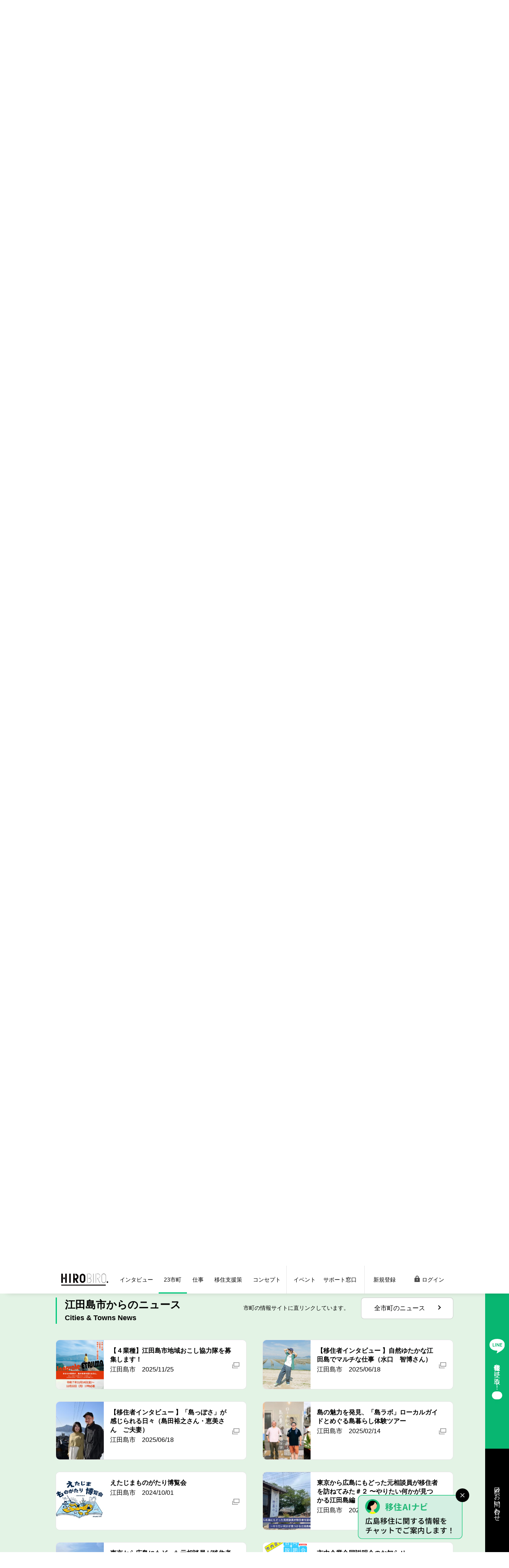

--- FILE ---
content_type: text/html; charset=UTF-8
request_url: https://www.hiroshima-hirobiro.jp/shimachi/hiroshima_kure/etajima.html?target=permelink_news
body_size: 10491
content:


<!DOCTYPE html>
<html dir="ltr" lang="ja">

<head prefix="og: http://ogp.me/ns#">
	<meta charset="UTF-8">

<!-- Google Tag Manager -->
<script>(function(w,d,s,l,i){w[l]=w[l]||[];w[l].push({'gtm.start':
new Date().getTime(),event:'gtm.js'});var f=d.getElementsByTagName(s)[0],
j=d.createElement(s),dl=l!='dataLayer'?'&l='+l:'';j.async=true;j.src=
'https://www.googletagmanager.com/gtm.js?id='+i+dl;f.parentNode.insertBefore(j,f);
})(window,document,'script','dataLayer','GTM-PFPCWWB');</script>
<!-- End Google Tag Manager -->
<!-- User Heat Tag -->
<script>
(function(add, cla){window['UserHeatTag']=cla;window[cla]=window[cla]||function(){(window[cla].q=window[cla].q||[]).push(arguments)},window[cla].l=1*new Date();var ul=document.createElement('script');var tag = document.getElementsByTagName('script')[0];ul.async=1;ul.src=add;tag.parentNode.insertBefore(ul,tag);})('//uh.nakanohito.jp/uhj2/uh.js', '_uhtracker');_uhtracker({id:'uhXSG3WFYj'});
</script>
<!-- End User Heat Tag -->

<meta name="robots" content="INDEX,FOLLOW">

	<meta name="viewport" content="width=device-width,initial-scale=1.0,user-scalable=no,maximum-scale=1.0">
	<meta http-equiv="X-UA-Compatible" content="IE=Edge">
	
	<link rel="icon" href="/favicon.png" type="image/png">
<link rel="stylesheet" href="/cmn/css/import.css?ver=20251223" type="text/css" media="all">
	<link rel="stylesheet" href="/cmn/css/plugins.css" type="text/css" media="all">
<link rel="stylesheet" href="/cmn/css/update.css" type="text/css" media="all">
<link rel="stylesheet" href="/cmn/css/yampuu.css" type="text/css" media="all"><!--20250106-->

<link rel="stylesheet" href="/cmn/css/update2025.css" type="text/css" media="all">
	<script src="/cmn/js/viewport.js?v=202309"></script>
	<script src="/cmn/js/jquery.js"></script>
	<link rel="stylesheet" href="https://cdn.jsdelivr.net/npm/swiper@11/swiper-bundle.min.css">
	<script src="https://cdn.jsdelivr.net/npm/swiper@11/swiper-bundle.min.js"></script>




	<meta property="og:title" content="江田島市 - 市町情報">
	<meta property="og:description" content="都市から最も近い島、江田島市江田島市は、広島市の南、広島湾の中心に位置し、江田島・能美島とその周辺に点在する島々で構成されています。海上距離で広島市から７．５km呉市からは６kmの位置にあり、都市部から比較的近い位置にありながら自然も豊かで田舎暮らしを楽しめる点が魅力です。特に、沖美町から眺める夕日はおすすめです。穏やかな瀬戸内海と温暖な気候の中で島暮らしを始めませんか。">
	
	
	<meta property="og:image" content="https://www.hiroshima-hirobiro.jp/shimachi/images/3.jpg">
	
	
	<meta property="og:url" content="https://www.hiroshima-hirobiro.jp/shimachi/hiroshima_kure/etajima.html?target=permelink_news">
	<meta property="og:type" content="article">
	<meta property="og:site_name" content="ひろびろ【広島県公式】-ひろしま移住サポートメディア-">
	<!--Twitter-->
	<meta name="twitter:card" content="summary_large_image">


<title>江田島市 - 市町情報 | ひろびろ【広島県公式】-ひろしま移住サポートメディア-</title>

</head>

<body class="page_shimach">

<!-- Google Tag Manager (noscript) -->
<noscript><iframe src="https://www.googletagmanager.com/ns.html?id=GTM-PFPCWWB"
height="0" width="0" style="display:none;visibility:hidden"></iframe></noscript>
<!-- End Google Tag Manager (noscript) -->

	<!--===================== Header Start =====================-->
	
	<!--+++++ Mobile Header+++++-->
	<div class="sp_header">
		<a class="sp_header_logo" href="/"><img src="/cmn/img/global/sp_header_logo.svg" alt="HIROBIRO"></a>
		
		<!-- +++++ MOBELE ログインモジュール ++++-->
		<div class="sp_header_login">

						<!--@@ ログアウト中 @@-->
			<a href="/system/login?r=/shimachi/hiroshima_kure/etajima.html?target=permelink_news">ログイン</a>
						
		</div>
		
		<div class="sp_menu_btn js-mobile_navi">
			<div class="sp_menu_btn_inner">
						<div class="menu_btn_elm"></div>
			</div>
		</div>
	</div>
	<div class="sp_header_under">
		<div class="slickUnder">
			<div class="sp_header_under_item gnav00"><a href="/"><img src="/cmn/img/global/home.svg" alt="HOME"></a></div>
			<div class="sp_header_under_item gnav02"><a href="/interview/list/">インタビュー</a></div>
			<div class="sp_header_under_item gnav03"><a href="/shimachi/">23市町</a></div>
			<div class="sp_header_under_item gnav04"><a href="/works/">仕事</a></div>
			<div class="sp_header_under_item gnav05"><a href="/help/">移住支援策</a></div>
			<div class="sp_header_under_item gnav06"><a href="/event/">イベント</a></div>
		</div>
	</div>
	
	<!--++++++++ Mobile Navi ++++++++-->
	<div class="mobile_navi navi_hide">

		<div class="mobile_navi_inner">
			<div class="mobile_navi_acount_panel">
			
				<!--++++++++ アカウントパネル +++++++++-->
			
								<!--@@ ログアウト中 @@-->
				<div class="login_panel">
					<a class="mlp1 header_new" href="/system/user/pre_register">新規登録</a>
					<a class="mlp2" href="/system/login?r=/shimachi/hiroshima_kure/etajima.html?target=permelink_news">ログイン</a>
				</div>
				
								<!--++++++++ アカウントパネル +++///END///++++++-->
				
			</div>
			<div class="mn_link">
				<a href="/">ホーム</a>
				<a href="/event/">イベント</a>
				<a href="/interview/list/">移住者インタビュー</a>
				<a href="/shimachi/">23市町</a>
				<a href="/works/">ひろしまの仕事</a>
				<a href="/help/">移住支援策</a>
				<a href="/concept/">コンセプト</a>
				<a href="/support/">サポート窓口</a>
				<a href="/topics/">トピックス</a>
			</div>
			<div class="mn_link">
				<a href="/sitemap/">サイトマップ</a>
				<a href="/privacy/">プライバシーポリシー</a>
			</div>
		</div>
		
	</div>
	
	
	<div class="mobile_navi_bg navi_bg_hide">
	</div>
	<!--++++++++ Mobile Navi ++++//END//++++-->
	
	
	<!--+++++ PC Header +++++-->
	<header id="Main">
		<div class="globalNavi">
			<div class="gn_logo">
				<a href="/"><img src="/cmn/img/global/pc_header_logo.svg" alt="HIROBIRO"></a>
			</div>
			<div class="gn_compact_bottom">
				<div class="compact_navi">
					<a class="gnav00" href="/">HOME</a>
					<a class="gnav02" href="/interview/list/"><span class="hide_txt">移住者</span>インタビュー</a>
					<a class="gnav03" href="/shimachi/">23市町</a>
					<a class="gnav04" href="/works/"><span class="hide_txt">ひろしまの</span>仕事</a>
					<a class="gnav05" href="/help/">移住支援策</a>
					<a class="gnav01" href="/concept/">コンセプト</a>
				</div>
				<div class="compact_module">
					<div class="short_cut">
						<a class="ap01" href="/event/">イベント</a>
						<a class="ap02" href="/support/">サポート窓口</a>
					</div>
					<!--++++++++ アカウントパネル +++++++++-->
					
					 
					<!--@@ ログアウト中 @@-->
					<div class="login_panel">
						<a class="ap_new header_new" href="/system/user/pre_register">新規登録</a>
						<a class="ap_login" href="/system/login?r=/shimachi/hiroshima_kure/etajima.html?target=permelink_news">ログイン</a>
					</div>
					
					 

					<!--++++++++ アカウントパネル +++///END///++++++-->
				</div>
			</div>
		</div>
	</header>
	<!--===================== Header //END//=====================-->



	<!--===================== MainContent Start =====================-->
<main id="">

<script>
								
					var isLogin = false;

								</script>
				
				
				
				





<!--@@@@ local_Container @@@@-->
		<div class="local_Container">
			<div class="shimachi_fv">
				<nav class="shimachiNav">
					<div class="shimachiNav_scroll">
						<ul class="shimachiNav_top">
							<li class="shimachiNav_item active"><a href="https://www.hiroshima-hirobiro.jp/shimachi/">23市町について</a></li>
                        <li class="shimachiNav_item"><a href="/shimachi/news/">ニュース</a></li>
							
							
							
							
							
							
							
							
							<li class="shimachiNav_item js-open-children active" id="nav01"><a href="#">広島・呉</a></li>
	
							
							
							
							<li class="shimachiNav_item js-open-children" id="nav02"><a href="#">東広島・竹原</a></li>
	
							
							
							
							<li class="shimachiNav_item js-open-children" id="nav03"><a href="#">福山・尾三</a></li>
	
							
							
							
							<li class="shimachiNav_item js-open-children" id="nav04"><a href="#">芸北</a></li>
	
							
							
							
							<li class="shimachiNav_item js-open-children" id="nav05"><a href="#">備北</a></li>
	
							
						</ul>
					</div>
					<div class="shimachiNav_scroll open" id="navUnder">
						<ul class="shimachiNav_under">
					
					
					
					
					
					
					
						<li class="shimachiNav_item nav01 show">
<a href="https://www.hiroshima-hirobiro.jp/shimachi/hiroshima_kure/hiroshima.html">広島市</a></li>
					
					
						<li class="shimachiNav_item nav01 show">
<a href="https://www.hiroshima-hirobiro.jp/shimachi/hiroshima_kure/kure.html">呉市</a></li>
					
					
						<li class="shimachiNav_item nav01 show">
<a href="https://www.hiroshima-hirobiro.jp/shimachi/hiroshima_kure/ootake.html">大竹市</a></li>
					
					
						<li class="shimachiNav_item nav01 show">
<a href="https://www.hiroshima-hirobiro.jp/shimachi/hiroshima_kure/hatsukaichi.html">廿日市市</a></li>
					
					
						<li class="shimachiNav_item nav01 show active">
<a href="https://www.hiroshima-hirobiro.jp/shimachi/hiroshima_kure/etajima.html">江田島市</a></li>
					
					
						<li class="shimachiNav_item nav01 show">
<a href="https://www.hiroshima-hirobiro.jp/shimachi/hiroshima_kure/fuchu_town.html">府中町</a></li>
					
					
						<li class="shimachiNav_item nav01 show">
<a href="https://www.hiroshima-hirobiro.jp/shimachi/hiroshima_kure/kaita.html">海田町</a></li>
					
					
						<li class="shimachiNav_item nav01 show">
<a href="https://www.hiroshima-hirobiro.jp/shimachi/hiroshima_kure/kumano.html">熊野町</a></li>
					
					
						<li class="shimachiNav_item nav01 show">
<a href="https://www.hiroshima-hirobiro.jp/shimachi/hiroshima_kure/saka.html">坂町</a></li>
					
					
					
					
					
					
						<li class="shimachiNav_item nav02">
<a href="https://www.hiroshima-hirobiro.jp/shimachi/higashihiroshima_takehara/takehara.html">竹原市</a></li>
					
					
						<li class="shimachiNav_item nav02">
<a href="https://www.hiroshima-hirobiro.jp/shimachi/higashihiroshima_takehara/higashihiroshima.html">東広島市</a></li>
					
					
						<li class="shimachiNav_item nav02">
<a href="https://www.hiroshima-hirobiro.jp/shimachi/higashihiroshima_takehara/oosakikamijima.html">大崎上島町</a></li>
					
					
					
					
					
					
						<li class="shimachiNav_item nav03">
<a href="https://www.hiroshima-hirobiro.jp/shimachi/fukuyama_onomichi/mihara.html">三原市</a></li>
					
					
						<li class="shimachiNav_item nav03">
<a href="https://www.hiroshima-hirobiro.jp/shimachi/fukuyama_onomichi/onomichi.html">尾道市</a></li>
					
					
						<li class="shimachiNav_item nav03">
<a href="https://www.hiroshima-hirobiro.jp/shimachi/fukuyama_onomichi/fukuyama.html">福山市</a></li>
					
					
						<li class="shimachiNav_item nav03">
<a href="https://www.hiroshima-hirobiro.jp/shimachi/fukuyama_onomichi/fuchu_city.html">府中市</a></li>
					
					
						<li class="shimachiNav_item nav03">
<a href="https://www.hiroshima-hirobiro.jp/shimachi/fukuyama_onomichi/sera.html">世羅町</a></li>
					
					
						<li class="shimachiNav_item nav03">
<a href="https://www.hiroshima-hirobiro.jp/shimachi/fukuyama_onomichi/jinsekikougen.html">神石高原町</a></li>
					
					
					
					
					
					
						<li class="shimachiNav_item nav04">
<a href="https://www.hiroshima-hirobiro.jp/shimachi/geihoku/akitakata.html">安芸高田市</a></li>
					
					
						<li class="shimachiNav_item nav04">
<a href="https://www.hiroshima-hirobiro.jp/shimachi/geihoku/akioota.html">安芸太田町</a></li>
					
					
						<li class="shimachiNav_item nav04">
<a href="https://www.hiroshima-hirobiro.jp/shimachi/geihoku/kitahiroshima.html">北広島町</a></li>
					
					
					
					
					
					
						<li class="shimachiNav_item nav05">
<a href="https://www.hiroshima-hirobiro.jp/shimachi/bihoku/miyoshi.html">三次市</a></li>
					
					
						<li class="shimachiNav_item nav05">
<a href="https://www.hiroshima-hirobiro.jp/shimachi/bihoku/shobara.html">庄原市</a></li>
					
					
					
						</ul>
					</div>
				</nav>
				<div class="shimachi_fv_box">
					<div class="shimachi_fv_ttl">
						<img src="/cmn/img/pages/shimachi/top_item.png" alt="個性それぞれ 広島県23市町" width="694" height="474"
							loading="lazy">
						<h1>江田島市</h1>
					</div>

					
					<div class="shimachi_fv_img" style="background-image: url(https://www.hiroshima-hirobiro.jp/shimachi/images/3.jpg);">

					</div>
					


				</div>
			</div>


			<article class="local_Container_inner">
				<div class="cont_width_static">
					<section>
						<div class="l-2col">
							<div class="l-2col__txt">
								<h2 class="sec_ttl">都市部からアクセス抜群な島暮らし！瀬戸内海を眺めながらワーケーション</h2>
								<div class="shimachi_point_txt">
								企業ごと移住！！コワーキングスペース増加中
								</div>
								<p>都市から最も近い島、江田島市<br />
江田島市は、広島市の南、広島湾の中心に位置し、江田島・能美島とその周辺に点在する島々で構成されています。<br />
海上距離で広島市から７．５km呉市からは６kmの位置にあり、都市部から比較的近い位置にありながら自然も豊かで田舎暮らしを楽しめる点が魅力です。特に、沖美町から眺める夕日はおすすめです。穏やかな瀬戸内海と温暖な気候の中で島暮らしを始めませんか。</p>
							</div>
							
							<div class="l-2col__img"
								style="background-image: url(https://www.hiroshima-hirobiro.jp/shimachi/images/1523b8cba073772e6780a0b820da21a1cdb783b8.png);">
							</div>
							
						</div>
					</section>

					<section>
						<div class="mid_group_flex">
							<h2 class="sec_ttl">江田島市移住に関するお問い合わせ</h2>
							<a class="link_btn type_blank" href="https://ijyu-etajima.jp/" target="_blank" rel="noopener">
								<div>
									江田島市移住情報<br>
									<span class="link_btn_sub">https://ijyu-etajima.jp/</span>
								</div>
							</a>
						</div>
						<dl class="town_info">
							<div class="town_info_inner">
								<dt>担当部署</dt>
								<dd>江田島市都市整備課</dd>
							</div>
							<div class="town_info_inner">
								<dt>住所</dt>
								<dd>〒737-2297 広島県江田島市大柿町大原505番地</dd>
							</div>
							<div class="town_info_inner">
								<dt>電話</dt>
								<dd><a href="tel:0823-43-1647">0823-43-1647</a></dd>
							</div>
							<div class="town_info_inner">
								<dt>メールアドレス</dt>
								<dd><a href="mailto:
									toshi@city.etajima.lg.jp">toshi@city.etajima.lg.jp</a></dd>
							</div>
						</dl>
					</section>
					
					




<!--@@@@@@@@@@@@ みんと @@@@@@@@@@@@@@@@-->




				<section>
						<div class="mid_group_flex">
							<div class="mid_block_type1">
								<h2>江田島市関連のひろしま空き家バンク「みんと。」の記事</h2>
								<span>MINTO</span>
							</div>
						</div>
						<div class="col2_index">
							<div class="list_box">
								<div class="list_box_inner">
									<a href="https://minto-hiroshima.jp/interview/details/006.html" target="_blank">
										<div class="list_box_thumb">
											<div class="list_box_thumb_image" style="background-image:url(https://www.hiroshima-hirobiro.jp/shimachi/images/20250820minto.etajima.143n.jpg">
											</div>
										</div>
										<div class="list_box_txt">
											<h3>夢と暮らしやすさを両立させた<br>バランス重視の家探し</h3><p>インタビュー</p>
										</div>
									</a>
								</div>
								<div class="list_box_bottom">
									<div class="list_box_link">
										<a href="https://minto-hiroshima.jp/interview/details/006.html" target="_blank">「みんと。」の記事をよむ</a>
									</div>
								</div>
	</div>
					</div>
				</section>



<!--@@@@@@@@@@@ みんと ///END ///@@@-->










					<section>
						<div class="mid_group_flex">
							<div class="mid_block_type1">
								<h2>江田島市関連の移住インタビュー</h2>
								<span>INTERVIEW</span>
							</div>
						</div>
					

						
						



<!--@@@@@@@@@@ 関数を実行 @@@@@@@@@@@@@-->
<!--========== 2カラム　一覧 ===========--><div class="col2_index"><div class="list_box"><div class="list_box_inner"><a href="https://www.hiroshima-hirobiro.jp/interview/details/007733/"><div class="list_box_thumb"><div class="list_box_thumb_image" style="background-image:url(https://www.hiroshima-hirobiro.jp/interview/assets_c/2025/02/DSC02617-thumb-autox300-8090.jpg)"></div></div><div class="list_box_txt"><h3>ポテンシャルのある瀬戸内の島との偶然の出会いで、東京でのハードワークから、島暮らしへ。空き家を再生し、人々が集う複合施設をオープン。</h3><p>東京都→江田島市<br>蛇草 孝介さん</p></div></a></div><div class="list_box_bottom"><div class="list_box_fav"><div class="fav_icon" data-postid="7733"></div></div><div class="list_box_link"><a href="https://www.hiroshima-hirobiro.jp/interview/details/007733/">記事をよむ</a></div></div></div><div class="list_box"><div class="list_box_inner"><a href="https://www.hiroshima-hirobiro.jp/interview/details/004741/"><div class="list_box_thumb"><div class="list_box_thumb_image" style="background-image:url(https://www.hiroshima-hirobiro.jp/interview/assets_c/2024/03/DSC00511-thumb-autox300-7294.jpg)"></div></div><div class="list_box_txt"><h3>会社を辞めてUターンし、江田島市に民宿＆喫茶を開業。地元出身者・移住者、双方の視点で取り組む地域貢献とは。</h3><p>神奈川県→江田島市<br>早稲田 圭さん</p></div></a></div><div class="list_box_bottom"><div class="list_box_fav"><div class="fav_icon" data-postid="4741"></div></div><div class="list_box_link"><a href="https://www.hiroshima-hirobiro.jp/interview/details/004741/">記事をよむ</a></div></div></div><div class="list_box"><div class="list_box_inner"><a href="https://www.hiroshima-hirobiro.jp/interview/details/002004/"><div class="list_box_thumb"><div class="list_box_thumb_image" style="background-image:url(https://www.hiroshima-hirobiro.jp/interview/assets_c/2021/12/b2432e67937f83b59ae8316407abd5c7ab260b2d-thumb-autox300-5037.jpg)"></div></div><div class="list_box_txt"><h3>優しさに支えられた海辺の暮らし。江田島から発信するITビジネスの可能性</h3><p>東京都→江田島市<br>安西 翔平さん</p></div></a></div><div class="list_box_bottom"><div class="list_box_fav"><div class="fav_icon" data-postid="2004"></div></div><div class="list_box_link"><a href="https://www.hiroshima-hirobiro.jp/interview/details/002004/">記事をよむ</a></div></div></div><div class="list_box"><div class="list_box_inner"><a href="https://www.hiroshima-hirobiro.jp/interview/details/000444/"><div class="list_box_thumb"><div class="list_box_thumb_image" style="background-image:url(https://www.hiroshima-hirobiro.jp/interview/assets_c/2019/11/d142655db9d0534b785f835887358749eefbf097-thumb-autox300-2561.jpg)"></div></div><div class="list_box_txt"><h3>自分の力で漕ぎ出し、自由を感じる。SUPのような暮らしを江田島で</h3><p>東京都→江田島市<br>後藤 峻 / 後藤 鮎美さん</p></div></a></div><div class="list_box_senpai"><form action="/system/mypage/ask2senior/register" method="POST"><button type="submit">直接質問できます</button><input type="hidden" name="staff_id" value="16"></form></div><div class="list_box_bottom"><div class="list_box_fav"><div class="fav_icon" data-postid="444"></div></div><div class="list_box_link"><a href="https://www.hiroshima-hirobiro.jp/interview/details/000444/">記事をよむ</a></div></div></div></div><!--========== 2カラム　一覧 =====///END///======--><!--@@@@@@@@@@@@@@@@@@@@@@@@@@@@@@-->
						

						
						
						
					</section>

					<section>
						<div class="mid_group_flex">
							<div class="mid_block_type1">
								<h2>江田島市のとっておきの仕事</h2>
								<span>WORKS</span>
							</div>
						</div>
                    
                    <div class="works_info_txt">※閲覧には会員登録が必要です。</div>
						




<!--@@@@@@@@@@ 関数を実行 @@@@@@@@@@@@@-->
<p>該当する記事がありません。</p><!--@@@@@@@@@@@@@@@@@@@@@@@@@@@@@@-->
                    
                    



					
					</section>
				</div>

				<section class="sec_green">
					<div class="cont_width_static">
						<div class="mid_group_flex">
							<div class="mid_block_type1" id="permelink_news">
								<h2>江田島市からのニュース</h2>
								<span>Cities &amp; Towns News</span>
							</div>
							<div class="shimachi_news">
								<p>市町の情報サイトに直リンクしています。</p>
								<a class="link_btn type_arrow" href="/shimachi/news/">
									全市町のニュース
								</a>
							</div>
						</div>
                        <ul class="news_list">
						
						<li class="news_item">
<a href="https://ijyu-etajima.jp/topics/chiikiokoshi2025" target="_blank">
									
									<div class="news_item_thumb"
style="background-image: url(https://www.hiroshima-hirobiro.jp/shimachi/news/assets_c/2025/11/1f285848a5ecc65a7739388caa048d5df45619d6-thumb-300xauto-8385.png);">
									</div>

									<div class="news_item_txt">
                                    <h3>【４業種】江田島市地域おこし協力隊を募集します！</h3>
                                    <p>江田島市　2025/11/25</p>
									</div>
								</a>
							</li>



<li class="news_item">
<a href="https://ijyu-etajima.jp/interview/5508" target="_blank">
									
									<div class="news_item_thumb"
style="background-image: url(https://www.hiroshima-hirobiro.jp/shimachi/news/assets_c/2025/06/5e4ec95918fbc603818e80f6c6d8d0f45539fa9b-thumb-300xauto-8223.jpeg);">
									</div>

									<div class="news_item_txt">
                                    <h3>【移住者インタビュー 】自然ゆたかな江田島でマルチな仕事（水口　智博さん）</h3>
                                    <p>江田島市　2025/06/18</p>
									</div>
								</a>
							</li>



<li class="news_item">
<a href="https://ijyu-etajima.jp/interview/5719" target="_blank">
									
									<div class="news_item_thumb"
style="background-image: url(https://www.hiroshima-hirobiro.jp/shimachi/news/assets_c/2025/06/7875ade828f92cfcb6ecdf308d537d3859609b12-thumb-300xauto-8222.jpg);">
									</div>

									<div class="news_item_txt">
                                    <h3>【移住者インタビュー 】「島っぽさ」が感じられる日々（島田裕之さん・恵美さん　ご夫妻）</h3>
                                    <p>江田島市　2025/06/18</p>
									</div>
								</a>
							</li>



<li class="news_item">
<a href="https://etajima-kanko.com/emohaku/detail/emohaku40" target="_blank">
									
									<div class="news_item_thumb"
style="background-image: url(https://www.hiroshima-hirobiro.jp/shimachi/news/assets_c/2025/02/c8bdc6b7c2013ab53b5dc9a90f915cba81b82326-thumb-300xauto-8011.png);">
									</div>

									<div class="news_item_txt">
                                    <h3>島の魅力を発見、「島ラボ」ローカルガイドとめぐる島暮らし体験ツアー</h3>
                                    <p>江田島市　2025/02/14</p>
									</div>
								</a>
							</li>



<li class="news_item">
<a href="https://etajima-kanko.com/emohaku" target="_blank">
									
									<div class="news_item_thumb"
style="background-image: url(https://www.hiroshima-hirobiro.jp/shimachi/news/assets_c/2024/10/3993a9c763371e8419da067fa1422d027185b366-thumb-300xauto-7723.jpg);">
									</div>

									<div class="news_item_txt">
                                    <h3>えたじまものがたり博覧会</h3>
                                    <p>江田島市　2024/10/01</p>
									</div>
								</a>
							</li>



<li class="news_item">
<a href="https://www.hiroshima-hirobiro.jp/news/details/004792/" target="_blank">
									
									<div class="news_item_thumb"
style="background-image: url(https://www.hiroshima-hirobiro.jp/shimachi/news/assets_c/2024/09/35e39545991bf11e50b3a6bd7621dc6ec0a878b1-thumb-300xauto-7680.jpg);">
									</div>

									<div class="news_item_txt">
                                    <h3>東京から広島にもどった元相談員が移住者を訪ねてみた＃２ 〜やりたい何かが見つかる江田島編【後編】〜</h3>
                                    <p>江田島市　2024/09/27</p>
									</div>
								</a>
							</li>



<li class="news_item">
<a href="https://www.hiroshima-hirobiro.jp/news/details/004791/" target="_blank">
									
									<div class="news_item_thumb"
style="background-image: url(https://www.hiroshima-hirobiro.jp/shimachi/news/assets_c/2024/09/39887d312c5685718a4a4b03de7a98162345d1de-thumb-300xauto-7679.jpg);">
									</div>

									<div class="news_item_txt">
                                    <h3>東京から広島にもどった元相談員が移住者を訪ねてみた＃１ 〜やりたい何かが見つかる江田島編【前編】〜</h3>
                                    <p>江田島市　2024/09/27</p>
									</div>
								</a>
							</li>



<li class="news_item">
<a href="https://www.city.etajima.hiroshima.jp/cms/articles/show/10066" target="_blank">
									
									<div class="news_item_thumb"
style="background-image: url(https://www.hiroshima-hirobiro.jp/shimachi/news/assets_c/2024/07/5b6f42f65f7c9702c20f7a9f8dd798b093185a8a-thumb-autox300-7455.jpg);">
									</div>

									<div class="news_item_txt">
                                    <h3>市内企業合同説明会のお知らせ</h3>
                                    <p>江田島市　2024/07/18</p>
									</div>
								</a>
							</li>

                        </ul>
						
					</div>
				</section>
				
				
				
				
				<!--移住コーディネーター-->
				
						<section class="shimachi_coordinator">
					<div class="cont_width_static">
						<div class="mid_group_flex">
							<div class="mid_block_type1">
								<h2>地域コーディネーター&amp;移住サポーター</h2>
								<span>IJU COORDINATOR</span>
							</div>
							<p>この地域に詳しい<br>コーディネーターに相談が可能です</p>
						</div>
						<div class="wrapper">
							<ul class="shimachi_coordinator_list">
			
								<li class="shimachi_coordinator_item">
									<div class="shimachi_coordinator_head">
										<div class="shimachi_coordinator_thumb">
										
											<img src="https://www.hiroshima-hirobiro.jp/help/coordinator/assets/c2.jpg" alt="後藤峻さん" width="500"
												height="500" loading="lazy">
										
										</div>
										<h3>後藤峻さん</h3>
										<p>
											2016年移住　東京都→江田島市<br>
											一般社団法人「フウド」代表理事
										</p>
										<div class="shimachi_coordinator_links">

												
													<a class="link" href="https://fuudo.jp/" target="_blank"
														rel="noopener">フウド江田島</a>
												
												
												
												
												
										</div>
									</div>
									<div class="shimachi_coordinator_body">
										<p>
											江田島市にJターン後、地域おこし協力隊として活動。江田島市の魅力的な人物を紹介するコンテンツ『江田島人物図鑑』の制作などを通じて、地域住民との絆を築く。<br>2018年11月には一般社団法人フウドを設立。地域コミュニティやクリエイティブの拠点として幅広い方に利用されている。<br>趣味はSUP。一日かけて江田島をSUPで一周したこともあるくらい！
										</p>
										<h4>こんな方の相談にのります！</h4>
										<p>
											○ フウドに興味がある方、海の近くに拠点を置きたい方<br>○ 島暮らしがしたい方、ワーケーションに興味がある方
										</p>
										<!--<h4>江田島市での活動</h4>
										<p>
											江田島市と連携して市役所のIcT化を取り組む。自身がオーナーのスペース「フウド」内で県外者と連携した地域活性企画を多く実施している。
										</p>-->
										
										<a href="https://www.hiroshima-hirobiro.jp/interview/details/000444/" class="shimachi_coordinator_btn">インタビューを見る</a>
										
										<a href="/help/coordinator/#subnav03" class="shimachi_coordinator_btn shimachi_sodan">無料で移住相談する</a>
									</div>
								</li>
			
							</ul>
						</div>
					</div>
				</section>
			
						
				
			</article>
		</div>
		<!--/END @@@@ local_Container @@@@-->
	<script>
		"use strict"
		$('.js-open-children').on('click', function (e) {
			e.preventDefault();

			const navId = $(this).attr('id');
			const target = $(`#navUnder .shimachiNav_item.${navId}`);

			if ($(this).hasClass('active')) {
				$('#navUnder').removeClass('open');
				$(this).removeClass('active');
			} else {
				$('.js-open-children').removeClass('active');
				$(this).addClass('active');

				$('#navUnder').addClass('open');

				$('#navUnder .shimachiNav_item').removeClass('show');
				target.addClass('show');
			}
		});
	</script>

</main>
	<!--===================== MainContent //END//======================-->
	

	<!--@@@@ footer_Container @@@@-->

		<div class="footer_Container">
			<div class="footer_Container_inner">

				<div class="footer_contact_group_top">

					<div class="footer_contact_left">
						<div class="fukidashi">有楽町</div>
                    <div class="fukidashi2">オンライン</div>
						<h3>ひろしま暮らしサポートセンター</h3>
						<p class="add">ふるさと回帰支援センター・東京内</p>
						<p class="time">10:00-18:00（月・祝日・ＧＷ・夏季休業・年末年始除く）</p>

                        <div class="contact_btn_single">
                            <a href="/system/sodan">相談予約フォーム<span>（オンライン・対面・電話）</span></a>
                        </div>
						<div class="contact_btn_twin">
							<a href="/support/">窓口について</a>
							<a href="/system/contact">お問い合わせフォーム</a>
						</div>
						
						<!--ワーク変数-->
						
							
						
						
						<div class="contact_tel">
							<dl>
								<dt>TEL（直通）</dt>
								<dd><span class="sp_content"><a href="tel:080-5873-3296">080-5873-3296</a></span><span class="pc_content">080-5873-3296</span></dd>
							</dl>
							<dl>
								<dt>TEL（代表）</dt>
								<dd><span class="sp_content"><a href="tel:03-6273-4401">03-6273-4401</a></span><span class="pc_content">03-6273-4401</span></dd>
							</dl>
							<dl>
								<dt>e-mail</dt>
								<dd>chisouzou＠pref.hiroshima.lg.jp</dd>
							</dl>
						</div>
					</div>

					<div class="footer_contact_right">

						<div class="footer_face">
							<div class="footer_face_icon">
								<img src="/cmn/img/global/footer_face_yoshioka.jpg" alt="">
							</div>
							<div class="footer_face_txt">
								<h4>吉岡 辰訓</h4>
								<p>ひろしまライフスタイリスト</p>
							</div>
						</div>
                    
                    	<div class="footer_face">
							<div class="footer_face_icon">
								<img src="/cmn/img/global/footer_face_yagasaki.jpg" alt="">
							</div>
							<div class="footer_face_txt">
								<h4>矢ヶ崎 亮</h4>
								<p>ひろしまライフスタイリスト</p>
							</div>
						</div>
						<div class="footer_face">
							<div class="footer_face_icon">
								<img src="/cmn/img/global/footer_face_abi.jpg" alt="" width="80" height="80">
							</div>
							<div class="footer_face_txt">
								<h4>あびぃちゃん</h4>
								<p>移住窓口あびぃちゃん（広島県公式LINE）</p>
							</div>
						</div>
						<a href="/help/coordinator/" class="footer_face">
							<div class="footer_face_icon">
								<img src="/cmn/img/global/footer_coordinator.jpg" alt="地域コーディネーター＆移住サポーター">
							</div>
							<div class="footer_face_txt">
								<h4>地域コーディネーター<br>＆移住サポーター</h4>
							</div>
						</a>
					</div>
				</div>



				<div class="footer_contact_group_bottom">

					<div class="bottom_left">
						<h3>広島県地域力創造課</h3>
						<p class="add">〒730-8511 広島市中区基町10番52号<br>
							ひろしま暮らし創造グループ</p>



						<div class="contact_tel">
							<dl>
								<dt>TEL（直通）</dt>
								<dd><span class="sp_content"><a href="tel:082-513-2581">082-513-2581</a></span><span class="pc_content">082-513-2581</span></dd>
							</dl>
							<dl>
								<dt>e-mail</dt>
								<dd>chisouzou＠pref.hiroshima.lg.jp</dd>
							</dl>
						</div>
					</div>

					<div class="bottom_right">
						<div class="bottom_right_inbox">
							<h3>各市町の情報・移住体験談など</h3>
							<p class="add"><a href="https://www.pref.hiroshima.lg.jp/site/kouryuuteizyuuportalsite/" target="_blank">交流・定住ポータルサイト―広島暮らし―</a></p>

						</div>

						<a class="fb_banner" href="https://ja-jp.facebook.com/hirobirohiroshima/" target="_blank">
							<img src="/cmn/img/global/footer_icon_facebook.png">
							<div class="fb_banner_name">Hirobiro.ひろしま</div>
							<div class="fb_banner_fm">follow me!</div>
						</a>


					</div>

				</div>
            
            	<div class="footer_bottom_link"><a href="/privacy/">プライバシーポリシー</a>　<a href="/terms/website.html">利用規約</a>　<br class="sp_content"><a href="/terms/line.html">利用規約（あびぃちゃん）</a></div>





			</div>
		</div>
		<!--/END @@@@ footer_Container @@@@-->
	
	

	
	<!--===================== Footer Start =====================-->
	
	
	<!--+++++PC Side BTN +++++-->

	<!--+++++PC Side BTN +++++-->
	<div class="side_btn">
		<a class="side_btn_01" href="/abi/">
			<div class="side_btn_inner">
				<img class="side_btn_img" src="/cmn/img/global/side_icon_line.svg" alt="LINE">

				
				<span>移住情報を受け取る！</span>
            <span class="side_btn_free">無料</span>
			</div>
		</a>
		<a class="side_btn_02" href="/support/">
			<div class="side_btn_inner">窓口／お問い合わせ</div>
		</a>
	</div>

	<!--+++++SP Footer BTN +++++-->
	<div class="sp_fixed_footer">
		<a class="fixed_footer_btn_01" href="/support/">窓口／お問合せ</a>
		<a class="fixed_footer_btn_02" href="/abi/"><img class="side_btn_img" src="/cmn/img/global/side_icon_line.svg"
				alt="LINE">移住情報を受け取る！<span class="side_btn_free">無料</span></a>
	</div>

	<!--+++++++ AI バナー +++++++-->
	<div class="ai_banner">
		<div class="ai_close"></div>
		<a href="https://gai.pref.hiroshima.lg.jp/" target="_blank">
			<img src="/cmn/img/global/banner_ai.png">
		</a>
	</div>

	
		
	
	<footer>
		<p class="copyright">&copy; HIROBIRO.</p>
	</footer>
	<!--===================== Footer //END//=====================-->





	<!--Plugin-->
	<script src="/cmn/js/lazysizes.min.js"></script>
	<script src="/cmn/js/slick/slick.min.js"></script> 
	<script src="/cmn/js/lightgallery/js/lightgallery.min.mix.js"></script>  
	<script src="/cmn/js/common.js?ver=20251223"></script>







</body>
</html>

--- FILE ---
content_type: text/css
request_url: https://www.hiroshima-hirobiro.jp/cmn/css/import.css?ver=20251223
body_size: 102986
content:
@charset "UTF-8";
/* 
html5doctor.com Reset Stylesheet
v1.6.1
Last Updated: 2010-09-17
Author: Richard Clark - http://richclarkdesign.com 
Twitter: @rich_clark
*/
html,
body,
div,
span,
object,
iframe,
h1,
h2,
h3,
h4,
h5,
h6,
p,
blockquote,
pre,
abbr,
address,
cite,
code,
del,
dfn,
em,
img,
ins,
kbd,
q,
samp,
small,
strong,
sub,
sup,
var,
b,
i,
dl,
dt,
dd,
ol,
ul,
li,
fieldset,
form,
label,
legend,
table,
caption,
tbody,
tfoot,
thead,
tr,
th,
td,
article,
aside,
canvas,
details,
figcaption,
figure,
footer,
header,
hgroup,
menu,
nav,
section,
summary,
time,
mark,
audio,
video {
  margin: 0;
  padding: 0;
  border: 0;
  outline: 0;
  font-size: 100%;
  vertical-align: baseline;
  background: transparent;
}

body {
  line-height: 1;
}

article,
aside,
details,
figcaption,
figure,
footer,
header,
hgroup,
menu,
nav,
section {
  display: block;
}

nav ul {
  list-style: none;
}

blockquote,
q {
  quotes: none;
}

blockquote:before,
blockquote:after,
q:before,
q:after {
  content: "";
  content: none;
}

a {
  margin: 0;
  padding: 0;
  font-size: 100%;
  vertical-align: baseline;
  background: transparent;
}

ins {
  background-color: #ff9;
  color: #000;
  text-decoration: none;
}

mark {
  background-color: #ff9;
  color: #000;
  font-style: italic;
  font-weight: bold;
}

del {
  text-decoration: line-through;
}

abbr[title],
dfn[title] {
  border-bottom: 1px dotted;
  cursor: help;
}

table {
  border-collapse: collapse;
  border-spacing: 0;
}

input,
select {
  vertical-align: middle;
}

select,
input,
button,
textarea {
  font-family: -apple-system, "BlinkMacSystemFont", "Helvetica Neue", Helvetica, "Arial", "ヒラギノ角ゴ ProN W3", "Hiragino Kaku Gothic ProN", "メイリオ", Meiryo, sans-serif, "Apple Color Emoji", "Segoe UI Emoji", "Segoe UI Symbol", "Noto Color Emoji";
}

table {
  font-size: inherit;
  font: 100%;
}

pre,
code,
kbd,
samp,
tt {
  font-family: monospace;
  *font-size: 108%;
  line-height: 100%;
}

*,
*::before,
*::after {
  box-sizing: border-box;
}

html {
  font-family: sans-serif;
  line-height: 1.15;
  -webkit-text-size-adjust: 100%;
  -webkit-tap-highlight-color: rgba(0, 0, 0, 0);
  scroll-behavior: smooth;
}

html {
  -webkit-text-size-adjust: 100%;
  -ms-text-size-adjust: 100%;
}

body {
  -webkit-text-size-adjust: 100%;
  -ms-text-size-adjust: 100%;
  word-wrap: break-word;
  overflow-wrap: break-word;
}

p {
  line-height: 1.6;
}

abbr,
acronym {
  border-bottom: 1px dotted #000;
  cursor: help;
}

em {
  font-style: italic;
}

p,
fieldset,
table,
pre {
  font-size: 100%;
  margin-bottom: 1.2em;
}

img {
  vertical-align: bottom;
}

blockquote {
  background-color: #f0f0f0;
  margin-bottom: 1em;
  margin-left: 1em;
  padding: 5px;
  border: solid 1px #acacac;
  display: block;
}

pre {
  background-color: #f9fffd;
  margin-bottom: 1em;
  margin-left: 1em;
  padding: 5px;
  border: solid 1px #acacac;
  display: block;
}

body {
  font-family: -apple-system, "BlinkMacSystemFont", "Helvetica Neue", Helvetica, "Arial", "ヒラギノ角ゴ ProN W3", "Hiragino Kaku Gothic ProN", "メイリオ", Meiryo, sans-serif, "Apple Color Emoji", "Segoe UI Emoji", "Segoe UI Symbol", "Noto Color Emoji";
  line-height: 1.7;
}

h1,
h2,
h3,
h4,
h5,
h6,
.h1,
.h2,
.h3,
.h4,
.h5,
.h6 {
  margin-bottom: 0.625rem;
  font-family: inherit;
  font-weight: bold;
  line-height: 1.4;
}

h1,
.h1 {
  font-size: 2.375rem;
}
@media (max-width: 1000px) {
  h1,
  .h1 {
    font-size: calc(1.3625rem + 1.62vw);
  }
}

h2,
.h2 {
  font-size: 1.875rem;
}
@media (max-width: 1000px) {
  h2,
  .h2 {
    font-size: calc(1.3125rem + 0.9vw);
  }
}

h3,
.h3 {
  font-size: 1.625rem;
}
@media (max-width: 1000px) {
  h3,
  .h3 {
    font-size: calc(1.2875rem + 0.54vw);
  }
}

h4,
.h4 {
  font-size: 1.375rem;
}
@media (max-width: 1000px) {
  h4,
  .h4 {
    font-size: calc(1.2625rem + 0.18vw);
  }
}

h5,
.h5 {
  font-size: 1.125rem;
}

h6,
.h6 {
  font-size: 1rem;
}

.lead {
  font-size: 1.125rem;
  font-weight: 500;
}

.display-1 {
  font-size: 5.75rem;
  font-weight: 500;
  line-height: 1.2;
}
@media (max-width: 1000px) {
  .display-1 {
    font-size: calc(1.7rem + 6.48vw);
  }
}

.display-2 {
  font-size: 5.25rem;
  font-weight: 500;
  line-height: 1.2;
}
@media (max-width: 1000px) {
  .display-2 {
    font-size: calc(1.65rem + 5.76vw);
  }
}

.display-3 {
  font-size: 4.25rem;
  font-weight: 500;
  line-height: 1.2;
}
@media (max-width: 1000px) {
  .display-3 {
    font-size: calc(1.55rem + 4.32vw);
  }
}

.display-4 {
  font-size: 3.25rem;
  font-weight: 500;
  line-height: 1.2;
}
@media (max-width: 1000px) {
  .display-4 {
    font-size: calc(1.45rem + 2.88vw);
  }
}

table {
  width: 100%;
  background-color: #fff;
  margin-bottom: 1rem;
}

th,
td {
  padding: 0.5rem;
  border: 1px solid #bbb;
  vertical-align: middle;
}

th {
  font-weight: normal;
  text-align: left;
}

caption {
  margin-bottom: 0.5em;
  text-align: center;
}

hr {
  display: block;
  height: 1px;
  border: 0;
  border-top: 1px solid #bbb;
  margin: 2rem 0;
  padding: 0;
}

p {
  line-height: 1.8;
}

@media screen and (max-width: 767px) {
  p {
    line-height: 1.6;
  }
}
ol,
ul {
  margin-left: 2em;
  margin-bottom: 1.2em;
}

ol {
  list-style: decimal outside;
}

ul {
  list-style-type: disc;
}

ul li {
  margin-bottom: 0.3em;
  padding-left: 0;
}

ol li {
  margin-bottom: 0.3em;
  padding-left: 0;
}

li ul,
li ol {
  margin-left: 0;
  padding-top: 0.3em;
  padding-bottom: 0.2em;
  margin: 0 0px 0 0em;
}

ol ol,
ul ul,
ol ul,
ul ol {
  margin-left: 2em;
  margin-bottom: 0;
}

ul.no_dots {
  list-style: none;
  margin-left: 0em;
}

.txt_icon {
  padding-left: 1.8em;
  position: relative;
}

.txt_icon:after {
  content: "";
  position: absolute;
  top: 50%;
  left: 0px;
  margin-top: -0.7em;
  width: 1.4em;
  height: 1.4em;
  background-repeat: no-repeat;
  background-size: 100% 100%;
  background-position: center center;
}

.icon_home:after {
  background-image: url(../img/def/css/svg/home.svg);
}

.icon_arrow:after {
  background-image: url(../img/def/css/svg/circle-right.svg);
}

.icon_arrow_rev:after {
  background-image: url(../img/def/css/svg/circle-right.svg);
}

.icon_arrow_up:after {
  background-image: url(../img/def/css/svg/circle-up.svg);
}

.icon_arrow_down:after {
  background-image: url(../img/def/css/svg/circle-down.svg);
}

.icon_pdf:after {
  background-image: url(../img/def/css/svg/file-pdf.svg);
}

.icon_word:after {
  background-image: url(../img/def/css/svg/file-word.svg);
}

.icon_excel:after {
  background-image: url(../img/def/css/svg/file-excel.svg);
}

.icon_zip:after {
  background-image: url(../img/def/css/svg/file-zip.svg);
}

.icon_down:after {
  background-image: url(../img/def/css/svg/download.svg);
}

.icon_image:after {
  background-image: url(../img/def/css/svg/image.svg);
}

.icon_page:after {
  background-image: url(../img/def/css/svg/page.svg);
}

.icon_feed:after {
  background-image: url(../img/def/css/svg/feed.svg);
}

.icon_facebook:after {
  background-image: url(../img/def/css/svg/facebook.svg);
}

.icon_twitter:after {
  background-image: url(../img/def/css/svg/twitter.svg);
}

.icon_youtube:after {
  background-image: url(../img/def/css/svg/youtube.svg);
}

.help_popup {
  width: 16px;
  height: 16px;
  margin: 8px;
  position: relative;
}

.help_txt {
  position: absolute;
  right: 16px;
  top: -60px;
  width: 200px;
  height: auto;
  display: none;
  background-color: #fff;
  border: #bbb 1px solid;
  border-radius: 8px;
  padding: 8px;
  font-size: 14px;
}

.help_icon {
  display: inline-block;
  width: 16px;
  height: 16px;
  border: 1px #bbb solid;
  border-radius: 9px;
  text-align: center;
  font-size: 14px;
  display: flex;
  align-items: center;
  padding-left: 4px;
  cursor: pointer;
  background-color: #fff;
}

.min {
  font-family: "ヒラギノ明朝 Pro W6", "Hiragino Mincho Pro", HGS明朝M, "ＭＳ Ｐ明朝", serif;
  transform: rotate(0.03deg);
}

.atten {
  color: #A10000;
}

.green {
  color: #0f660a;
}

.blue {
  color: #1369af;
}

.orange {
  color: #F90;
}

.red {
  color: red;
}

.clb {
  clear: both;
}

ul.mg_bot,
p.mg_bot,
.mg_bot {
  margin-bottom: 2rem;
}

ul.nmg,
p.nmg,
.nmg {
  margin-bottom: 0;
}

.txt_center {
  text-align: center;
}

.txt_right {
  text-align: right;
}

.full_width {
  width: 100%;
  height: auto;
}

@media screen and (max-width: 767px) {
  .pc_content {
    display: none;
  }
}
@media screen and (min-width: 768px) {
  .sp_content {
    display: none;
  }
}
a:link {
  color: #196b99;
  text-decoration: none;
  outline: 0;
}

a:visited {
  color: #4c8cb1;
  text-decoration: none;
  outline: 0;
}

a:hover {
  color: #196b99;
  text-decoration: underline;
  outline: 0;
}

.lazyload {
  opacity: 0;
}

.lazyloaded {
  opacity: 1;
  transition: all 2s;
}

.clf:before,
.clf:after {
  content: "";
  display: table;
}

.clf:after {
  clear: both;
}

:root {
  --innerheight: 100vh;
}

/* ++++ Web Site BODY.SCSS ++++*/
body {
  /*color: #676767;*/
  color: #000;
  background-color: #F5f5f5;
  text-align: center;
  margin: 0;
  padding: 0;
  position: relative;
}

@media screen and (max-width: 767px) {
  body.Index {
    padding-top: 60px;
  }
}
main {
  display: block;
  padding-top: 140px;
  padding-bottom: 0px;
}

.Layout_simple main {
  padding-top: 70px;
  padding-bottom: 20px;
}

.Layout_Message main {
  padding-top: 70px;
  padding-bottom: 10px;
}

#ContentBody {
  text-align: left;
  position: relative;
  width: 1000px;
  margin-left: auto;
  margin-right: auto;
  border-bottom: 1px rgba(0, 0, 0, 0.1) solid;
  background-color: #fff;
  padding: 30px;
  border-radius: 10px;
}

.local_Container {
  position: relative;
}

.hide_overflow {
  overflow: hidden;
}

.local_Container_inner {
  text-align: left;
}

.cont_width_static {
  width: 1000px;
  margin-left: auto;
  margin-right: auto;
}

.cont_width_static_mobile_fit {
  padding-top: 20px;
  padding-bottom: 30px;
  width: 1000px;
  margin-left: auto;
  margin-right: auto;
}

.cont_flex_col2 {
  display: flex;
  justify-content: space-between;
  align-items: flex-start;
}

.inner_col2_main {
  width: 600px;
  overflow: hidden;
  border-bottom: 1px rgba(0, 0, 0, 0.1) solid;
  background-color: #fff;
  border-radius: 6px;
}

.col2_main_body {
  padding-top: 40px;
  padding-left: 40px;
  padding-right: 40px;
  padding-bottom: 20px;
}

.inner_col2_side {
  width: 360px;
  border-bottom: 1px rgba(0, 0, 0, 0.1) solid;
  background-color: #fff;
  border-radius: 10px;
  overflow: hidden;
}

.inner_col2_twin {
  width: 48%;
}

.cont_color_gray {
  background-color: #f0f0f0;
}

.cont_color_blue {
  background-color: #03C87B;
}

.cont_padding_both {
  padding-top: 60px;
  padding-bottom: 60px;
}

.cont_padding_both_mini {
  padding-top: 30px;
  padding-bottom: 30px;
}

.cont_padding_top {
  padding-top: 30px;
}

.content_box {
  border-bottom: 1px rgba(0, 0, 0, 0.1) solid;
  background-color: #fff;
  padding: 15px;
  border-radius: 10px;
}

.content_box_pad {
  border-bottom: 1px rgba(0, 0, 0, 0.1) solid;
  background-color: #fff;
  padding: 30px;
  border-radius: 10px;
}

.wh_box {
  border-bottom: 1px rgba(0, 0, 0, 0.1) solid;
  background-color: #fff;
  border-radius: 10px;
  overflow: hidden;
}

.wh_box_heaader img {
  width: 100%;
}

.wh_box_inner {
  padding: 30px;
}

@media screen and (max-width: 767px) {
  main {
    padding-top: 110px;
  }
  .wrapper {
    margin-left: 16px;
    margin-right: 16px;
  }
  .Layout_simple main {
    padding-top: 60px;
    padding-bottom: 20px;
  }
  .Layout_Message main {
    padding-top: 60px;
    padding-bottom: 10px;
  }
  .Index main {
    padding-top: 50px;
  }
  .CatMypage main {
    padding-top: 0px;
  }
  .CatHelp main {
    padding-top: 0px;
  }
  .cont_width_static {
    width: 100%;
  }
  .cont_width_static_mobile_fit {
    padding-top: 10px;
    width: 100%;
    padding-bottom: 0px;
  }
  .cont_flex_col2 {
    display: block;
  }
  .inner_col2_twin {
    width: 100%;
  }
  .inner_col2_main {
    width: 100%;
    border: 0px;
    border-radius: 0px;
  }
  .inner_col2_side {
    width: 100%;
  }
  .col2_main_body {
    padding-top: 16px;
    padding-left: 16px;
    padding-right: 16px;
    padding-bottom: 16px;
  }
  .cont_padding_both {
    padding-top: 30px;
    padding-bottom: 30px;
  }
  .cont_padding_both_mini {
    padding-top: 16px;
    padding-bottom: 16px;
  }
  .content_box {
    margin-left: 16px;
    margin-right: 16px;
  }
  .content_box_pad {
    width: auto;
    padding: 16px;
    margin-left: 16px;
    margin-right: 16px;
  }
  .cont_color_gray {
    background-color: #fff;
  }
}
.sp_header {
  display: none;
}

.side_btn_inner {
  width: 100%;
  display: flex;
  align-items: center;
  justify-content: center;
}

a.side_btn_01 .side_btn_free {
  display: none;
  width: auto;
  background: #fff;
  color: #08B671;
  font-size: 12px;
  padding: 10px 7px;
  margin: 10px 0;
  border-radius: 30px;
  line-height: 1;
}

@media screen and (min-width: 768px) and (max-width: 1200px) {
  #hiroshima-common-footer {
    display: none;
  }
  .side_btn {
    position: fixed;
    width: 100%;
    height: 50px;
    padding-top: 0px;
    padding-bottom: 0;
    right: auto;
    top: auto;
    left: 0;
    bottom: 0px;
    z-index: 920;
    font-size: 14px;
    display: flex;
    justify-content: space-between;
    align-items: center;
    flex-wrap: wrap;
  }
  .CatAbi .side_btn {
    display: none;
  }
  .side_btn a {
    width: 50%;
    height: 100%;
    text-align: center;
    color: #fff;
    text-decoration: none;
    line-height: 1.3;
    display: flex;
    align-items: center;
    letter-spacing: 0.1em;
  }
  .side_btn a span {
    flex: 1;
    text-align: center;
  }
  .side_btn a span em.small {
    font-size: 9px;
    font-style: normal;
  }
  .side_btn a span em.deg {
    display: inline-block;
    transform: rotate(90deg);
    font-style: normal;
  }
  a.side_btn_01 img {
    vertical-align: middle;
  }
  a.side_btn_01 img.abi1 {
    display: none;
  }
  .side_btn a span {
    display: inline;
  }
  .side_btn a br {
    display: none;
  }
  a.side_btn_01 {
    background-color: #08B671;
  }
  a.side_btn_01 img {
    margin-right: 15px;
  }
  a.side_btn_02 {
    background-color: #000;
  }
}
@media screen and (min-width: 1201px) {
  .side_btn {
    position: fixed;
    width: 60px;
    height: 1000px;
    right: 0;
    top: 0;
    z-index: 920;
    font-size: 16px;
    background: #fff;
    padding-top: 140px;
    transition: padding-top 0.2s;
  }
  .CatAbi .side_btn {
    display: none;
  }
  .side_btn.is_compact {
    padding-top: 70px;
    transition: padding-top 0.3s;
  }
  .side_btn a {
    display: block;
    width: 100%;
    text-align: center;
    padding-top: 1em;
    padding-bottom: 1em;
    color: #fff;
    text-decoration: none;
    align-items: center;
  }
  .side_btn a:hover {
    opacity: 0.85;
  }
  .side_btn a span {
    text-align: center;
  }
  .side_btn a span em.small {
    font-size: 9px;
    font-style: normal;
  }
  a.side_btn_01 {
    writing-mode: vertical-rl;
    background-color: #08B671;
    height: 60%;
  }
  a.side_btn_01 .side_btn_free {
    display: inline-block;
  }
  a.side_btn_01 img {
    margin-bottom: 15px;
  }
  a.side_btn_01 img.abi2 {
    display: none;
  }
  a.side_btn_02 {
    writing-mode: vertical-rl;
    background-color: #000;
    height: 40%;
  }
}
.idxMainVisual {
  height: 400px;
  width: 100%;
}

.idxMainVisual_inner {
  width: 1000px;
  height: 720px;
  margin-left: auto;
  margin-right: auto;
  position: relative;
}

.sp_main_visual {
  display: none;
}

.sp_header_under {
  display: none;
  width: 100%;
  background: #fff;
  padding: 5px 0;
  position: fixed;
  top: 60px;
  z-index: 500;
}
.sp_header_under a {
  display: inline-block;
  color: #000;
  padding: 5px 0;
}
.sp_header_under a:hover {
  text-decoration: none;
}
.sp_header_under .slick-track {
  display: flex;
  gap: 15px;
}
.sp_header_under .slick-slide {
  white-space: nowrap;
}

.sp_header_under_item.active {
  border-bottom: 3px solid #1EC77E;
}

@media screen and (max-width: 767px) {
  #hiroshima-common-footer {
    display: none;
  }
  .side_btn {
    display: none;
  }
  .Index .side_btn {
    display: none;
  }
  .idxMainVisual {
    width: 100%;
    height: auto;
    background-image: none;
  }
  .idxMainVisual_inner {
    display: none;
  }
  .sp_main_visual {
    width: 100%;
    height: auto;
    display: block;
  }
  .sp_header {
    display: block;
    width: 100%;
    height: 60px;
    position: fixed;
    top: 0;
    left: 0;
    z-index: 950;
    text-align: left;
    background-color: #fff;
    box-shadow: 5px 9px 15px -12px rgba(0, 0, 0, 0.2);
    box-shadow: 0px 0px 10px 3px rgba(0, 0, 0, 0.1);
    display: flex;
    justify-content: space-between;
    align-items: center;
  }
  .sp_header_logo {
    flex: 1;
    display: inline-block;
    width: 70%;
    max-width: 280px;
    padding-left: 8px;
    text-align: left;
    box-sizing: border-box;
  }
  .sp_header_logo img {
    width: 100%;
    height: auto;
  }
  .sp_header_login {
    text-align: right;
    padding-left: 10px;
    padding-right: 70px;
  }
  .sp_header_login a {
    white-space: nowrap;
    font-size: 14px;
    color: #000;
    text-decoration: none;
    line-height: 1;
  }
  .sp_menu_btn {
    display: block;
    text-align: center;
    position: absolute;
    right: 0;
    top: 0;
    height: 60px;
    width: 60px;
    z-index: 500;
  }
  .sp_menu_btn_inner {
    display: table-cell;
    height: 60px;
    width: 60px;
    text-align: center;
    vertical-align: middle;
  }
  .menu_btn_elm,
  .menu_btn_elm::before,
  .menu_btn_elm::after {
    line-height: 0;
    display: block;
    height: 2px;
    width: 26px;
    background-color: #000;
    transition: all 0.2s 0s ease;
  }
  .menu_btn_elm {
    margin: 0 auto;
    position: relative;
  }
  .menu_btn_elm::before,
  .menu_btn_elm::after {
    position: absolute;
    content: "";
    left: 0;
  }
  .menu_btn_elm::before {
    transform: translateY(-10px);
  }
  .menu_btn_elm::after {
    transform: translateY(10px);
  }
  .navi_active .menu_btn_elm {
    background-color: transparent;
  }
  .navi_active .menu_btn_elm::before {
    content: "";
    transform: rotate(-45deg);
  }
  .navi_active .menu_btn_elm::after {
    content: "";
    transform: rotate(45deg);
  }
  .sp_header_under {
    display: block;
  }
}
.non_scroll {
  height: 100%;
  overflow: hidden;
}

.mobile_navi_bg {
  width: 100%;
  position: fixed;
  top: 0px;
  left: 0px;
  z-index: 900;
  background-color: rgba(0, 0, 0, 0.6);
  filter: blur(100px);
}

.navi_bg_hide {
  visibility: hidden;
  overflow: hidden;
  opacity: 0;
}

.mobile_navi {
  width: 85%;
  max-width: 500px;
  position: fixed;
  top: 0px;
  left: 0px;
  z-index: 910;
  text-align: left;
  background-repeat: repeat-y;
  background-position: right top;
  overflow: scroll;
  background-color: #fff;
}

.mobile_navi.navi_hide {
  transform: translate(-100%);
  visibility: hidden;
  overflow: hidden;
  opacity: 0.5;
}

.mobile_navi_inner {
  position: relative;
  padding-top: 60px;
  height: 100%;
  background-color: rgb(255, 255, 255);
}

.mobile_navi_acount_panel {
  position: relative;
  background-color: #fff;
  margin-left: 30px;
  margin-right: 30px;
  margin-bottom: 30px;
}

.mobile_navi_acount_panel a {
  position: relative;
  color: #000;
  text-decoration: none;
  font-size: 0.87rem;
  line-height: 1.2;
  display: block;
  padding-top: 14px;
  padding-bottom: 14px;
  padding-left: 25px;
  border-bottom: 1px rgba(0, 0, 0, 0.2) solid;
  padding-right: 30px;
}

.mobile_navi_close {
  width: 40px;
  height: 40px;
  background-image: url(../img/global/sp_navi_close.svg);
  background-size: 30px 30px;
  background-position: center center;
  background-repeat: no-repeat;
  cursor: pointer;
  position: absolute;
  right: 5px;
  top: 5px;
  display: inline-block;
  z-index: 999;
}

.mobile_navi_slide {
  visibility: visible;
  transition-property: opacity, visibility;
  transition-duration: 0.5s;
  transition-timing-function: ease-in;
  transform: translateZ(0);
  transition: all 0.5s;
}

.mn_link {
  position: relative;
  background-color: #fff;
  margin: 30px;
}

.mn_link a {
  position: relative;
  color: #000;
  text-decoration: none;
  font-size: 0.87rem;
  line-height: 1.2;
  display: block;
  padding: 1.5em;
  border-bottom: 1px rgba(0, 0, 0, 0.2) solid;
}

.mn_link a.icon_shien::before {
  content: "";
  position: absolute;
  top: 50%;
  left: 5px;
  margin-top: -4px;
  width: 14px;
  height: 14px;
  background-image: url(../img/global/icon_navi_ribon.svg);
  background-size: 14px auto;
  background-repeat: no-repeat;
}

.mn_mid {
  font-size: 0.87rem;
  color: #fff;
  line-height: 1.2;
  position: relative;
  background-color: #36210E;
  padding-left: 12px;
  padding-top: 14px;
  padding-bottom: 14px;
  border-bottom: 1px #92877D solid;
}

.mn_icon {
  content: " ";
  position: absolute;
  top: 50%;
  right: 10px;
  width: 20px;
  height: 20px;
  background-repeat: no-repeat;
  background-position: center center;
  background-size: 20px 20px;
  z-index: 900;
  margin-top: -10px;
  background-image: url(../img/global/sp_navi_icon_to_open.svg);
  display: block;
  cursor: default;
}

.icon_to_close .mn_icon {
  background-image: url(../img/global/sp_navi_icon_to_close.svg);
}

.mn_category,
.mn_info {
  display: none;
}

header {
  width: 100%;
  background-color: #fff;
  position: fixed;
  top: 0;
  left: 0;
  z-index: 1050;
  box-shadow: 5px 9px 15px -12px rgba(0, 0, 0, 0.2);
}

@media screen and (max-width: 767px) {
  header {
    display: none;
  }
}
.simple_header {
  width: 100%;
  background-color: #fff;
  position: fixed;
  top: 0;
  left: 0;
  z-index: 1050;
  box-shadow: 5px 9px 15px -12px rgba(0, 0, 0, 0.2);
}

.simple_header_inner {
  width: 1000px;
  margin-left: auto;
  margin-right: auto;
  height: 70px;
  display: flex;
  align-items: center;
  justify-content: flex-start;
}

.simple_header_logo {
  text-align: left;
  padding-left: 16px;
  padding-right: 16px;
}

.simple_header_logo img {
  height: 31px;
}

.simple_header_back {
  width: 40%;
  text-align: left;
}

.simple_header_back a {
  display: inline-block;
  position: relative;
  color: #000;
  text-decoration: none;
  padding-left: 1.5em;
  padding-right: 1em;
  border: 1px rgba(0, 0, 0, 0.1) solid;
  border-radius: 6px;
  line-height: 2.5;
}

.simple_header_back a:before {
  content: "";
  position: absolute;
  top: 50%;
  left: 10px;
  margin-top: -5px;
  width: 10px;
  height: 10px;
  border-top: 2px #000 solid;
  border-left: 2px #000 solid;
  transform: rotate(-45deg);
}

@media screen and (max-width: 767px) {
  .simple_header_inner {
    width: 100%;
    height: 60px;
  }
  .simple_header_logo img {
    height: 22px;
  }
  .simple_header_back {
    padding-left: 16px;
    flex: 1;
  }
  .simple_header_back a {
    padding-left: 1em;
    padding-right: 0em;
    border: 0px;
    border-radius: 0px;
    line-height: 2;
  }
  .simple_header_back a:before {
    left: 0px;
  }
}
.message_header {
  width: 100%;
  background-color: #fff;
  position: fixed;
  top: 0;
  left: 0;
  z-index: 1050;
  box-shadow: 5px 9px 15px -12px rgba(0, 0, 0, 0.2);
}

.message_header_inner {
  width: 1000px;
  margin-left: auto;
  margin-right: auto;
  height: 70px;
  display: flex;
  align-items: center;
  justify-content: center;
}

.message_header_inner a {
  position: relative;
  color: #000;
  text-decoration: none;
  width: 12em;
}

.message_header_inner a:before {
  content: "";
  position: absolute;
  top: 50%;
  left: 0px;
  margin-top: -5px;
  width: 10px;
  height: 10px;
  border-top: 2px #bbb solid;
  border-left: 2px #bbb solid;
  transform: rotate(-45deg);
}

@media screen and (max-width: 767px) {
  .message_header_inner {
    width: 100%;
    height: 50px;
  }
}
.globalNavi {
  width: 1000px;
  margin-left: auto;
  margin-right: auto;
  display: flex;
  justify-content: space-between;
  align-items: center;
  height: 140px;
  transition: height 0.2s;
}

.is_compact .globalNavi {
  height: 70px;
  transition: height 0.3s;
}

.gn_logo {
  text-align: left;
  margin-right: 30px;
}

.gn_logo img {
  width: 130px;
}

.is_compact .gn_logo {
  display: none;
}

.gn_compact_bottom {
  display: flex;
  justify-content: space-between;
  width: 100%;
  position: relative;
  padding-top: 70px;
}

.is_compact .gn_compact_bottom {
  padding-top: 0px;
}

.compact_navi {
  display: flex;
  justify-content: space-between;
  width: 100%;
}

.is_compact .compact_navi {
  width: 580px;
  flex-wrap: wrap;
}

.compact_navi a {
  flex: auto;
  line-height: 70px;
  color: #000;
  font-size: 14px;
  position: relative;
  display: block;
  text-decoration: none;
}

.is_compact .compact_navi a {
  flex: auto;
}

.compact_navi a:after {
  content: "";
  position: absolute;
  bottom: 0;
  left: 0;
  width: 100%;
  height: 3px;
  background-color: #03C87B;
  transform: scale(0, 1);
  transform-origin: center top;
  transition: transform 0.3s;
}

.compact_navi a:hover:after {
  transform: scale(1, 1);
}

.compact_navi a.active:after {
  transform: scale(1, 1);
}

.is_compact .compact_navi a.gnav00 {
  display: block;
  background-image: url(../img/global/pc_header_logo_mini2.png);
  background-size: 80% auto;
  background-position: center center;
  background-repeat: no-repeat;
  text-indent: -9999px;
  overflow: hidden;
}

.is_compact .hide_txt {
  display: none;
}

.is_compact .compact_navi a.gnav00 {
  width: 120px;
}

.compact_module {
  position: absolute;
  right: 0;
  top: 0px;
}

.compact_module {
  width: 420px;
  display: flex;
  justify-content: space-between;
}

.is_compact .compact_module {
  position: relative;
  right: 0;
  top: 0px;
}

.short_cut {
  width: 200px;
  display: flex;
  justify-content: space-between;
  position: relative;
  border-left: 1px rgba(0, 0, 0, 0.1) solid;
  padding-right: 1em;
}

.short_cut a {
  line-height: 70px;
  color: #000;
  font-size: 14px;
  text-align: center;
  flex: 1;
  text-decoration: none;
}

.login_panel {
  width: 230px;
  display: flex;
  justify-content: space-around;
  position: relative;
  border-left: 1px rgba(0, 0, 0, 0.1) solid;
}

.login_panel a {
  line-height: 70px;
  color: #000;
  font-size: 14px;
  text-align: center;
  text-decoration: none;
}

.ap_login {
  position: relative;
  padding-left: 20px;
}

.ap_login::after {
  content: "";
  position: absolute;
  top: 50%;
  left: 0;
  margin-top: -10px;
  width: 16px;
  height: 16px;
  background-image: url(../img/global/icon_login.png);
  background-size: 16px 16px;
}

.acount_panel {
  width: 230px;
  display: flex;
  justify-content: space-around;
  position: relative;
  border-left: 1px rgba(0, 0, 0, 0.1) solid;
  padding-left: 8px;
  align-items: center;
  cursor: pointer;
}

.acount_name {
  text-align: center;
  font-size: 14px;
}

.acount_name span {
  font-size: 10px;
}

.acount_face_image {
  width: 40px;
  height: 40px;
  border-radius: 20px;
  background-position: top center;
  background-size: cover;
  margin-left: 10px;
  background-repeat: no-repeat;
  border: 2px #03C87B solid;
  overflow: hidden;
}

@media screen and (max-width: 767px) {
  .login_panel {
    width: 100%;
    display: flex;
    justify-content: flex-start;
    position: relative;
    border: 0;
  }
  .login_panel a {
    line-height: 2;
    color: #000;
    font-size: 14px;
    text-align: left;
    text-decoration: none;
    padding-left: 25px;
  }
  .acount_panel {
    width: 100%;
    display: flex;
    justify-content: space-between;
    position: relative;
    border-left: 0;
    padding-left: 0px;
    padding-top: 30px;
    padding-bottom: 30px;
    padding-right: 20px;
    align-items: left;
    cursor: pointer;
    border-bottom: 1px #000 solid;
  }
  .acount_name {
    text-align: left;
    font-size: 14px;
    padding-left: 25px;
    padding-right: 30px;
    flex: 1;
  }
  .acount_name span {
    font-size: 10px;
  }
  .acount_face_hide {
    visibility: hidden;
  }
  .my_sp_fixced_footer .acount_face_image {
    display: inline-block;
    width: 30px;
    height: 30px;
    border-radius: 15px;
    margin-left: 10px;
    margin-right: 10px;
  }
  .acount_face_image a {
    display: block;
    width: 100%;
    height: 100%;
    text-indent: -9999px;
  }
}
.acount_menu {
  position: absolute;
  right: 0px;
  top: 60px;
  z-index: 100;
  background-color: #e0e0e0;
  width: 250px;
  border: 1px #bbb solid;
  text-align: left;
  display: none;
  border-radius: 8px;
  background-color: #fff;
}

.acount_menu ul {
  list-style-type: none;
  margin: 0;
}

.acount_menu ul li {
  border-bottom: 1px #bbb solid;
  margin: 0;
  padding-top: 8px;
  padding-bottom: 8px;
  padding-left: 1em;
}

.acount_menu ul li a {
  color: #000;
  text-decoration: none;
  display: block;
}

.sp_fixed_footer {
  display: none;
}

@media screen and (max-width: 768px) {
  .sp_fixed_footer {
    width: 100%;
    position: fixed;
    left: 0;
    bottom: 0;
    display: flex;
    justify-content: space-between;
    align-items: center;
    z-index: 700;
  }
  .sp_fixed_footer a {
    display: block;
    text-decoration: none;
    line-height: 50px;
    font-size: 12px;
  }
  .sp_fixed_footer a:hover {
    opacity: 0.85;
  }
  .sp_fixed_footer a .side_btn_free {
    display: inline-block;
    width: auto;
    background: #fff;
    color: #08B671;
    font-size: 10px;
    padding: 10px 7px;
    margin-left: 10px;
    border-radius: 20px;
    line-height: 1;
  }
  .sp_fixed_footer a img {
    width: 30px;
    margin-right: 10px;
    display: inline-block;
    margin-bottom: 10px;
  }
  a.fixed_footer_btn_01 {
    text-align: center;
    background-color: #fff;
    color: #000;
    width: 35%;
  }
  a.fixed_footer_btn_02 {
    text-align: left;
    position: relative;
    background-color: #03C87B;
    color: #fff;
    width: 65%;
    padding-left: 2em;
  }
  a.fixed_footer_btn_02::after {
    /*content: "";*/
    background-image: url("../img/global/side_btn_icon.png");
    top: 5px;
    background-size: contain;
    background-repeat: no-repeat;
    width: 35px;
    height: 35px;
    position: absolute;
    right: 10px;
  }
}
.footer_Container {
  position: relative;
  background-color: #F5f5f5;
}

.footer_Container_inner {
  text-align: left;
  position: relative;
  width: 1000px;
  margin-left: auto;
  margin-right: auto;
  padding-top: 60px;
  padding-bottom: 60px;
}

.CatAbi .footer_Container {
  display: none;
}

.footer_Container h3 {
  font-size: 24px;
  margin-bottom: 15px;
}

.footer_Container p.add {
  font-size: 14px;
  margin-bottom: 2px;
}

.footer_Container p.time {
  font-size: 14px;
  margin-bottom: 2px;
}

.footer_contact_group_top {
  position: relative;
  border: 1px rgba(0, 0, 0, 0.1) solid;
  border-radius: 10px;
  background-color: #fff;
  padding: 30px;
  display: flex;
  justify-content: space-between;
  margin-bottom: 30px;
}

.fukidashi {
  width: 5em;
  line-height: 30px;
  border-radius: 15px;
  font-size: 16px;
  background-color: #000;
  color: #fff;
  text-align: center;
  position: absolute;
  top: -15px;
  left: 20px;
}

.fukidashi2 {
  width: 8em;
  line-height: 30px;
  border-radius: 15px;
  font-size: 16px;
  background-color: #03C87B;
  color: #fff;
  text-align: center;
  position: absolute;
  top: -15px;
  left: 7em;
}

.footer_contact_left {
  width: 48%;
}

.footer_contact_right {
  width: 48%;
}

@media screen and (max-width: 767px) {
  .footer_Container {
    background-color: #A1A1A1;
  }
  .footer_Container_inner {
    width: 100%;
    padding-left: 16px;
    padding-right: 16px;
    padding-top: 30px;
    padding-bottom: 16px;
  }
  .footer_Container p.add {
    font-size: 12px;
    margin-bottom: 2px;
  }
  .footer_Container p.time {
    font-size: 12px;
    margin-bottom: 2px;
  }
  .footer_contact_group_top {
    display: block;
  }
  .footer_contact_left {
    width: 100%;
    margin-bottom: 20px;
  }
  .footer_contact_right {
    width: 100%;
  }
}
.contact_btn_single {
  padding-top: 20px;
}

.contact_btn_single a {
  display: block;
  position: relative;
  border: 1px #bbb solid;
  border-radius: 6px;
  line-height: 1.2;
  padding-top: 10px;
  padding-bottom: 10px;
  padding-left: 1em;
  width: 100%;
  color: #000;
  text-decoration: none;
}

.contact_btn_single a:after {
  content: "";
  position: absolute;
  top: 50%;
  right: 10px;
  margin-top: -5px;
  width: 10px;
  height: 10px;
  border-top: 2px #000 solid;
  border-right: 2px #000 solid;
  transform: rotate(45deg);
}

.contact_btn_twin {
  padding-top: 10px;
  padding-bottom: 20px;
  display: flex;
  justify-content: space-between;
}

.contact_btn_twin a {
  display: block;
  position: relative;
  border: 1px #bbb solid;
  border-radius: 6px;
  line-height: 1.2;
  padding-top: 10px;
  padding-bottom: 10px;
  padding-left: 1em;
  width: 48%;
  color: #000;
  text-decoration: none;
}

.contact_btn_twin a:after {
  content: "";
  position: absolute;
  top: 50%;
  right: 10px;
  margin-top: -5px;
  width: 10px;
  height: 10px;
  border-top: 2px #000 solid;
  border-right: 2px #000 solid;
  transform: rotate(45deg);
}

.contact_tel dl {
  display: flex;
  justify-content: flex-start;
  flex-wrap: wrap;
  border-bottom: 1px rgba(0, 0, 0, 0.1) solid;
  padding-top: 8px;
  padding-bottom: 8px;
}

.contact_tel dt {
  width: 8em;
}

.footer_face {
  display: flex;
  justify-content: flex-start;
  align-items: center;
  border-bottom: 1px rgba(0, 0, 0, 0.1) solid;
  padding: 12px 12px 12px 0;
}

a.footer_face {
  text-decoration: none;
  color: #000;
  position: relative;
  transition: 0.2s;
}
a.footer_face::after {
  content: "";
  width: 8px;
  aspect-ratio: 1/1;
  border-top: 2px #000 solid;
  border-right: 2px #000 solid;
  transform: rotate(45deg);
  transition: 0.2s;
}
a.footer_face:hover {
  opacity: 0.85;
}
a.footer_face:hover::after {
  margin-right: -5px;
}

.footer_face_icon {
  width: 80px;
  margin-right: 15px;
}

.footer_face_icon img {
  width: 80px;
  height: 80px;
  border-radius: 40px;
}

.footer_face:last-child .footer_face_icon img {
  border-radius: 0;
}

.footer_face_txt {
  flex: 1;
}

.footer_face_txt h4 {
  font-size: 21px;
  margin-bottom: 0;
}

.footer_face_txt p {
  color: #565656;
  font-size: 12px;
  margin-bottom: 0;
  margin-top: 10px;
}

@media screen and (max-width: 767px) {
  .contact_btn_single {
    padding-top: 20px;
  }
  .contact_btn_single a {
    width: 100%;
  }
  .contact_btn_single a span {
    display: block;
    font-size: 9px;
  }
  .contact_btn_twin {
    display: block;
  }
  .contact_btn_twin a {
    width: 100%;
    margin-bottom: 10px;
  }
  .contact_tel dl {
    display: block;
    font-size: 12px;
  }
  .footer_Container h3 {
    font-size: 18px;
  }
  .footer_Container h4 {
    font-size: 15px;
  }
}
.footer_contact_group_bottom {
  display: flex;
  justify-content: space-between;
  margin-bottom: 30px;
}

.bottom_left {
  width: 48%;
  position: relative;
  border: 1px rgba(0, 0, 0, 0.1) solid;
  border-radius: 10px;
  background-color: #fff;
  padding: 30px;
}

.bottom_right {
  width: 48%;
}

.footer_bottom_link {
  border: 1px rgba(0, 0, 0, 0.1) solid;
  border-radius: 10px;
  background-color: #fff;
  padding: 20px;
  text-align: left;
  font-size: 14px;
}

.footer_bottom_link a {
  color: #565656;
}

@media screen and (max-width: 767px) {
  .footer_contact_group_bottom {
    display: block;
  }
  .bottom_left {
    width: 100%;
    margin-bottom: 20px;
  }
  .bottom_right {
    width: 100%;
  }
  .footer_contact_group_bottom {
    margin-bottom: 20px;
  }
}
.bottom_right_inbox {
  position: relative;
  border: 1px rgba(0, 0, 0, 0.1) solid;
  border-radius: 10px;
  background-color: #fff;
  padding: 30px;
  margin-bottom: 20px;
}

a.fb_banner {
  display: block;
  position: relative;
  border-radius: 4px;
  line-height: 100px;
  padding-left: 60px;
  width: 100%;
  color: #fff;
  text-decoration: none;
  background-color: #2C6AD3;
  display: flex;
  justify-content: flex-start;
  align-items: center;
}

a.fb_banner:after {
  content: "";
  position: absolute;
  top: 50%;
  right: 20px;
  margin-top: -5px;
  width: 10px;
  height: 10px;
  border-top: 2px #fff solid;
  border-right: 2px #fff solid;
  transform: rotate(45deg);
}

.fb_banner img {
  width: 40px;
  height: 40px;
  border-radius: 20px;
  margin-right: 30px;
}

.fb_banner_name {
  margin-right: 80px;
}

@media screen and (max-width: 767px) {
  a.fb_banner {
    line-height: 60px;
    padding-left: 16px;
    width: 100%;
  }
  .fb_banner img {
    width: 20px;
    height: 20px;
    border-radius: 10px;
    margin-right: 10px;
  }
  .fb_banner_name {
    margin-right: 30px;
  }
}
footer {
  padding-top: 10px;
  padding-bottom: 10px;
}

.footer_inner {
  width: 1000px;
  margin-left: auto;
  margin-right: auto;
  text-align: left;
  background-image: url(../img/global/pc_header_logo.svg);
  background-repeat: no-repeat;
  background-position: left top;
  padding-left: 300px;
  background-size: 250px auto;
  display: flex;
  justify-content: space-between;
}

.footer_inner a {
  color: #000;
}

.footer_inner ul {
  margin-left: 0;
  list-style-type: none;
  padding-top: 0px;
  border-left: 1px #bbb solid;
  padding-left: 1.5em;
}

.footer_inner ul li {
  margin-bottom: 0.5em;
}

.copyright {
  width: 1000px;
  margin-left: auto;
  margin-right: auto;
  color: #bbb;
  font-size: 12px;
  text-align: left;
  margin-bottom: 0;
}

.footer-sp-logo {
  display: none;
}

@media screen and (max-width: 767px) {
  footer {
    padding-top: 10px;
    padding-bottom: 10px;
  }
  .footer_inner {
    display: none;
  }
  .copyright {
    width: 100%;
    text-align: center;
    font-size: 10px;
  }
}
.ai_banner {
  width: 280px;
  height: 100px;
  position: fixed;
  right: 100px;
  bottom: 60px;
  z-index: 2000;
  display: none;
  /* 初期状態で非表示 */
}
.ai_banner a {
  display: block;
  width: 100%;
  height: 100%;
}
.ai_banner img {
  width: 100%;
  height: auto;
}

.ai_close {
  width: 35px;
  height: 35px;
  position: absolute;
  top: 0;
  right: 0;
  z-index: 10;
  cursor: pointer;
}

@media screen and (max-width: 767px) {
  .ai_banner {
    width: 180px;
    height: auto;
    right: 10px;
    bottom: 60px;
  }
  .ai_close {
    width: 30px;
    height: 30px;
  }
}
body.Index {
  background: #fff;
}

.idx_bg_gray {
  background: #f5f5f5;
}

.idxVisual {
  height: 680px;
  width: 100%;
}

.idxVisual img {
  height: 680px;
  width: 100%;
  -o-object-fit: cover;
     object-fit: cover;
  font-family: "object-fit: cover;";
}

.idxVisual_sub {
  width: 100%;
  margin-top: -100px;
  position: relative;
  z-index: 200;
}

.idxVisual_sub_inner {
  position: relative;
  width: 1000px;
  margin-left: auto;
  margin-right: auto;
}

.idxVisual_sub_Content {
  width: 100%;
  border-radius: 10px;
  background-color: #fff;
  box-shadow: none;
  margin-top: 0;
}

.idxVisual_sub_Content .slick-dots {
  width: auto;
  top: 20px;
  left: auto;
  right: 15px;
  height: 30px;
}
.idxVisual_sub_Content .slick-dots li {
  position: relative;
  display: inline-block;
  width: auto;
  height: auto;
  margin: 0 0px;
  padding: 0;
  cursor: pointer;
}
.idxVisual_sub_Content .slick-dots li button::before {
  display: inline-block;
  position: static;
  opacity: 0.4;
}
.idxVisual_sub_Content .slick-dots li.slick-active button::before {
  opacity: 1;
}

.idxVisual_sub .slick-slide img {
  display: none;
}

.sub_Content_box {
  position: relative;
  text-align: left;
  padding-bottom: 20px;
}
.sub_Content_box a {
  display: block;
  color: #000;
  text-decoration: none;
  padding-left: 20px;
}
.sub_Content_box p {
  margin-bottom: 0;
}

.sub_Content_layer {
  width: 100%;
  display: flex;
  align-items: center;
  padding: 20px 80px 20px 20px;
}

.sub_Content_header {
  display: flex;
  justify-content: flex-start;
  align-items: center;
  margin-left: 0;
  line-height: 1.2;
}

.sub_Content_header_label {
  margin-right: 16px;
}
.sub_Content_header_label span {
  display: inline-block;
  color: #fff;
  background: #03C87B;
  padding: 0.5em 1em;
  font-size: 18px;
  font-weight: bold;
  border: none;
}

.sub_Content_header_number {
  font-size: 50px;
  font-weight: bold;
}
.sub_Content_header_number span {
  font-weight: normal;
}

@media screen and (max-width: 767px) {
  .idxVisual_sub {
    width: 90%;
    margin: -60px auto 0;
  }
  .idxVisual_sub_inner {
    width: auto;
  }
  .idxVisual_sub_Content {
    height: auto;
    box-shadow: 5px 2px 6px 2px rgba(0, 0, 0, 0.1);
  }
  .sub_Content_layer {
    display: block;
    padding: 20px;
  }
  .sub_Content_box a {
    padding-left: 0;
  }
  .sub_Content_box p {
    font-size: 14px;
  }
  .sub_Content_header_label span {
    font-size: 16px;
  }
  .sub_Content_header_number {
    font-size: 32px;
  }
  .sub_Content_layer h3 {
    margin: 10px 0;
  }
  .sub_Content_box {
    padding: 0;
  }
  .idxVisual {
    height: 320px;
    width: 100%;
  }
  .idxVisual img {
    height: 320px;
    width: 100%;
    -o-object-fit: cover;
       object-fit: cover;
    font-family: "object-fit: cover;";
  }
}
.sub_dots_bg {
  position: absolute;
  width: 150px;
  height: 60px;
  left: 300px;
  top: 10px;
  background-color: #FAFAFA;
  z-index: 100;
}

.sub_Content_layer h3 {
  font-size: 24px;
}

.sub_goto_spec {
  width: 400px;
  position: absolute;
  left: 0;
  bottom: -20px;
  z-index: 200;
}

@media screen and (max-width: 767px) {
  .idxVisual_sub_Content .slick-dots {
    bottom: 150px;
    left: auto;
    right: 0px;
    text-align: right;
    padding-right: 20px;
  }
  .sub_dots_bg {
    display: none;
  }
  .sub_Content_header {
    margin-bottom: 16px;
  }
  .sub_Content_layer h3 {
    font-size: 18px;
  }
  .sub_goto_spec {
    width: 90%;
  }
}
a.shadow-btn {
  position: relative;
  display: block;
  width: 100%;
  background-color: #fff;
  border: rgba(0, 0, 0, 0.1) 1px solid;
  border-radius: 6px;
  padding-left: 2em;
  line-height: 2.5;
  box-shadow: 3px 3px 6px 3px rgba(0, 0, 0, 0.05);
  text-align: left;
  color: #000;
  text-decoration: none;
}

a.shadow-btn:after {
  content: "";
  position: absolute;
  top: 50%;
  right: 10px;
  margin-top: -5px;
  width: 10px;
  height: 10px;
  border-top: 2px #000 solid;
  border-right: 2px #000 solid;
  transform: rotate(45deg);
}

.idx_twin_main {
  display: flex;
  justify-content: space-between;
}

.idx_twin_col {
  width: 450px;
}

.twin_col_concept {
  padding-top: 300px;
}

.twin_col_event {
  width: 490px;
  background-color: #f6f6f6;
  padding: 20px;
  padding-right: 0;
  border-top-left-radius: 10px;
  border-bottom-left-radius: 10px;
  z-index: 210;
}

@media screen and (max-width: 767px) {
  .idx_twin_main {
    display: block;
    padding-left: 16px;
    padding-right: 16px;
  }
  .idx_twin_col {
    width: 100%;
  }
  .twin_col_event_sp {
    padding-top: 300px;
    padding-bottom: 20px;
  }
  .twin_col_concept {
    padding-top: 0px;
  }
}
.sub_goto_concept {
  width: 90%;
}

.idx_twin_header {
  font-size: 28px;
  color: #03C87B;
  line-height: 1.2;
  display: flex;
  margin-bottom: 30px;
}

.idx_twin_header span {
  display: block;
  border-top: 2px #03C87B solid;
  border-bottom: 2px #03C87B solid;
  padding-top: 2px;
  padding-bottom: 4px;
  margin-right: 10px;
  color: #000;
  font-size: 18px;
}

@media screen and (max-width: 767px) {
  .idx_twin_header {
    font-size: 18px;
    margin-left: auto;
    margin-right: auto;
    width: 16em;
  }
  .idx_twin_header span {
    font-size: 14px;
  }
}
.idx_lp_banner_group {
  padding-top: 30px;
  display: flex;
  justify-content: space-between;
}

.lp_banner_box {
  width: 48%;
  border: 1px rgba(0, 0, 0, 0.1) solid;
  border-radius: 10px;
  background-color: #fff;
  overflow: hidden;
  margin-bottom: 20px;
}

.lp_banner_box a {
  display: flex;
  justify-content: space-between;
  align-items: stretch;
  color: #000;
  text-decoration: none;
  height: 100%;
}

.lp_banner_box_thumb {
  width: 45%;
}

.lp_banner_box_thumb_image {
  width: 100%;
  height: 100%;
  background-position: center center;
  background-size: cover;
}

.lp_banner_box_txt {
  min-height: 100px;
  padding: 10px;
  flex: 1;
  padding: 16px;
  position: relative;
}

.lp_banner_box_txt h3 {
  font-size: 18px;
  line-height: 1.2;
  font-weight: normal;
  margin-bottom: 30px;
}

.lp_banner_box_txt p {
  position: absolute;
  display: inline-block;
  left: 16px;
  bottom: 16px;
  line-height: 1.1;
  margin-bottom: 0;
  color: #bbb;
}

.add_icon:after {
  content: "";
  position: absolute;
  right: -20px;
  top: 50%;
  margin-top: -7px;
  width: 14px;
  height: 14px;
  background-image: url(../img/page_module/icon/blank.png);
  background-repeat: no-repeat;
  background-position: center center;
  background-size: 14px auto;
}

@media screen and (max-width: 767px) {
  .idx_lp_banner_group {
    padding-top: 16px;
    display: block;
    margin-left: 16px;
    margin-right: 16px;
  }
  .lp_banner_box {
    width: 100%;
  }
  .lp_banner_box_txt {
    padding: 8px;
  }
  .lp_banner_box_txt h3 {
    font-size: 16px;
  }
  .lp_banner_box_txt p {
    font-size: 14px;
    left: 8px;
    bottom: 8x;
  }
}
.modal_ch {
  width: 100%;
  height: 100%;
  position: fixed;
  top: 0;
  left: 0;
  z-index: 1100;
  visibility: hidden;
  opacity: 0;
  transition: 0.2s;
}
.modal_ch.show {
  opacity: 1;
  visibility: visible;
}
.modal_ch.show .modal_ch_box {
  margin-bottom: 0;
  visibility: visible;
  opacity: 1;
}

.modal_ch_bg {
  background: rgba(0, 0, 0, 0.2);
  position: absolute;
  inset: 0;
  cursor: pointer;
}

.modal_ch_box {
  max-width: 600px;
  position: absolute;
  top: 50%;
  left: 50%;
  transform: translate(-50%, -50%);
  visibility: hidden;
  opacity: 0;
  margin-bottom: -20px;
  transition: 0.2s;
}

.modal_ch_thumb {
  border-radius: 20px 20px 0 0;
  overflow: hidden;
}
.modal_ch_thumb img {
  width: 100%;
  height: auto;
}

.modal_ch_body {
  padding: 25px;
  background: #fff;
  border-radius: 0 0 20px 20px;
}
.modal_ch_body p {
  text-align: left;
  font-weight: bold;
}

.modal_ch_btn {
  display: flex;
  justify-content: space-between;
  margin-top: 30px;
}
.modal_ch_btn a {
  display: block;
  text-align: center;
  width: 47%;
  border-radius: 10px;
  color: #fff;
  background-color: #CCAA70;
  padding: 1em;
  transition: 0.2s;
}
.modal_ch_btn a:hover {
  background: #b19360;
  text-decoration: none;
}

.modal_ch_close {
  width: 50px;
  height: 50px;
  border-radius: 50%;
  background: #fff;
  position: absolute;
  right: -20px;
  top: -20px;
  cursor: pointer;
}
.modal_ch_close::before, .modal_ch_close::after {
  content: "";
  height: 2px;
  width: 25px;
  background: #000;
  position: absolute;
  top: 50%;
  left: 12px;
  transition: 0.2s;
}
.modal_ch_close::before {
  transform: rotate(45deg);
}
.modal_ch_close::after {
  transform: rotate(-45deg);
}
.modal_ch_close:hover::before {
  transform: rotate(135deg);
}
.modal_ch_close:hover::after {
  transform: rotate(45deg);
}

@media screen and (max-width: 767px) {
  .modal_ch_box {
    width: 90%;
  }
  .modal_ch_body {
    padding: 20px;
    font-size: 14px;
  }
  .modal_ch_btn {
    display: block;
    margin-top: 20px;
  }
  .modal_ch_btn a {
    width: 80%;
    max-width: 400px;
    margin: 0 auto;
  }
  .modal_ch_btn a:last-child {
    margin-top: 15px;
  }
  .modal_ch_close {
    width: 40px;
    height: 40px;
    top: -20px;
    right: -10px;
  }
  .modal_ch_close::before, .modal_ch_close::after {
    width: 20px;
    left: 11px;
  }
}
.idx_event {
  overflow: hidden;
}

.slick-arrow {
  width: 55px !important;
  height: 55px !important;
  background: #1EC77E !important;
  border-radius: 0;
  transition: 0.2s;
  z-index: 100 !important;
}
.slick-arrow:hover {
  filter: brightness(1.08);
}

.slick-arrow.slick-prev {
  left: 0;
}
.slick-arrow.slick-prev::before {
  display: inline-block;
  background-image: none;
  width: 18px;
  height: 18px;
  border-top: 3px solid #fff;
  border-left: 3px solid #fff;
  transform: rotate(-45deg);
  position: absolute;
  top: 19px;
  left: 21px;
  opacity: 1;
}

.slick-arrow.slick-next {
  right: 60px;
}
.slick-arrow.slick-next::before {
  display: inline-block;
  background-image: none;
  width: 18px;
  height: 18px;
  border-top: 3px solid #fff;
  border-right: 3px solid #fff;
  transform: rotate(45deg);
  position: absolute;
  top: 19px;
  left: 17px;
  opacity: 1;
}

.idx_event_ttl {
  color: #1ec77e;
  display: flex;
  align-items: center;
}

.idx_event_ttl span {
  font-size: 18px;
  font-weight: bold;
  display: inline-block;
  padding: 10px 5px;
  color: #000;
  border-top: 3px solid #1ec77e;
  border-bottom: 3px solid #1ec77e;
  margin-right: 20px;
}

.idx_event_list {
  padding-left: calc((100% - 1000px) / 2);
  padding-right: 60px;
  position: relative;
}
.idx_event_list .slick-list {
  width: 100%;
  overflow: visible;
}
.idx_event_list .slick-track {
  display: flex;
}

.idx_event_list .entry_box {
  width: 35%;
  height: auto;
  margin-right: 25px;
  margin-bottom: 0;
  transition: 0.2s;
}
.idx_event_list .entry_box a {
  display: block;
  border-radius: 10px;
  z-index: 1;
}
.idx_event_list .entry_box:hover {
  border-color: #1EC77E;
  opacity: 0.9;
}

.idx_event_list .entry_box_thumb {
  width: 100%;
  aspect-ratio: 3/2;
}

.idx_event_list .entry_box_txt {
  padding: 20px;
  text-align: left;
}

.idx_event_list .ev_schedule {
  color: #1ec77e;
  display: block;
  margin-bottom: 0.5em;
  line-height: 1.3;
  font-weight: bold;
}

.idx_event_list .ev_sub_txt {
  font-size: 14px;
  display: block;
  opacity: 0.5;
  margin-top: 1em;
}

.idx_event_list .ev_place {
  color: #1ec77e;
}

@media screen and (max-width: 1200px) {
  .slick-arrow.slick-next {
    right: 0;
  }
}
@media screen and (max-width: 767px) {
  .slick-arrow {
    width: 40px !important;
    height: 40px !important;
  }
  .slick-arrow.slick-prev::before {
    width: 14px;
    height: 14px;
    top: 13px;
    left: 15px;
  }
  .slick-arrow.slick-next::before {
    width: 14px;
    height: 14px;
    top: 13px;
    left: 13px;
  }
  .idx_event {
    margin-top: 30px;
  }
  .idx_event a.link_btn.type_arrow {
    max-width: 200px;
    font-size: 14px;
    padding: 1em;
    margin-left: auto;
    margin-right: 0;
  }
  .idx_event_ttl {
    font-size: 20px;
    align-items: center;
  }
  .idx_event_ttl span {
    font-size: 16px;
  }
  .idx_event_list {
    padding: 20px 40px 0;
  }
  .idx_event_list .entry_box_txt {
    padding: 15px;
  }
  .idx_event_list .entry_box {
    margin-right: 20px;
  }
  .idx_event_list .ev_schedule {
    font-size: 14px;
  }
  .idx_event_list .ev_schedule {
    font-size: 14px;
  }
}
.idx_shimachi {
  background: #E3F3E5;
  margin-top: 60px;
  overflow: hidden;
}

.idx_shimachi_head {
  display: flex;
  justify-content: space-between;
  align-items: center;
}
.idx_shimachi_head img {
  width: 70%;
  height: auto;
}
.idx_shimachi_head a.link_btn {
  width: auto;
  font-weight: 2rem;
}

.idx_shimachi_ttl {
  text-align: left;
  color: #1EB674;
  margin-top: -1.5em;
  padding-left: 1.5em;
}

.idx_shimachi_list {
  padding-left: calc((100% - 1000px) / 2);
  padding-right: 60px;
  margin: 50px 0;
}
.idx_shimachi_list .slick-list {
  width: 100%;
  overflow: visible;
}
.idx_shimachi_list .slick-track {
  display: flex;
}

.idx_shimachi_item {
  list-style: none;
  margin: 0;
  background: #fff;
  border: 1px solid rgba(0, 0, 0, 0.1);
  border-radius: 10px;
  overflow: hidden;
  margin-right: 25px;
  transition: 0.2s;
}
.idx_shimachi_item a {
  color: #000;
}
.idx_shimachi_item:hover {
  opacity: 0.9;
}
.idx_shimachi_item:hover a {
  text-decoration: none;
}

.idx_shimachi_item h4 {
  font-size: 20px;
  display: flex;
  align-items: center;
  justify-content: space-between;
  margin: 0;
  padding: 1em;
  position: relative;
}
.idx_shimachi_item h4::after {
  content: "";
  display: inline-block;
  width: 8px;
  aspect-ratio: 1/1;
  border-top: 2px solid #000;
  border-right: 2px solid #000;
  transform: rotate(45deg);
}

.idx_shimachi_thumb {
  aspect-ratio: 3/2;
  background: no-repeat center/cover;
}

.news_shimachi {
  background: #F5f5f5;
  border: 1px solid rgba(0, 0, 0, 0.1);
  border-radius: 10px;
  padding: 30px;
  display: flex;
  margin-top: 60px;
  text-align: left;
}

.news_shimachi_list {
  list-style: none;
  margin: 0;
  flex-grow: 1;
}

.news_shimachi_list li {
  color: #707070;
  font-weight: 600;
  margin: 0;
  padding: 15px 0;
  display: flex;
}
.news_shimachi_list li a {
  color: #707070;
}

.news_shimachi h2 {
  color: #03C87B;
  font-size: 20px;
  margin-right: 4em;
  margin-bottom: 0;
  flex-shrink: 0;
  padding-top: 15px;
}

.news_shimachi_date {
  width: 8em;
  flex-shrink: 0;
}

.news_shimachi_ttl {
  font-size: 16px;
  margin: 0;
}

@media screen and (max-width: 767px) {
  .idx_shimachi_head a.link_btn {
    display: none;
  }
  .idx_shimachi_head img {
    width: 100%;
  }
  .idx_shimachi_ttl {
    font-size: 18px;
  }
  .idx_shimachi_list {
    padding: 0 40px;
  }
  .idx_shimachi_item {
    margin-right: 15px;
  }
  .idx_shimachi_item h4 {
    padding: 20px 15px;
    font-size: 14px;
  }
  .news_shimachi {
    display: block;
    width: 90%;
    margin: 30px auto 0;
    padding: 25px;
  }
  .news_shimachi_list li {
    font-size: 14px;
    flex-direction: column;
    gap: 10px;
  }
  .news_shimachi_list li + li {
    border-top: 1px solid rgba(0, 0, 0, 0.2);
  }
}
.idx_coordinator_box {
  display: flex;
  border-radius: 10px;
  overflow: hidden;
}

.idx_coordinator_left {
  width: 50%;
  display: flex;
  flex-wrap: wrap;
  position: relative;
}
.idx_coordinator_left::before {
  content: "";
  display: inline-block;
  width: 200px;
  aspect-ratio: 1/1;
  background: no-repeat center/contain;
  background-image: url(../img/pages/iju_supporter/logo.png);
  position: absolute;
  top: 50%;
  left: 50%;
  transform: translate(-50%, -50%);
}

.idx_coordinator_img {
  width: 50%;
  aspect-ratio: 4/3;
  background: no-repeat center/cover;
  background-color: rgba(0, 0, 0, 0.2);
  background-blend-mode: darken;
}

.idx_coordinator_right {
  width: 50%;
  background: #E3F3E5;
  padding: 40px;
  text-align: left;
}
.idx_coordinator_right h2 {
  margin-bottom: 30px;
}
.idx_coordinator_right a.link_btn {
  padding: 1.2em;
  margin-top: 30px;
}

@media screen and (max-width: 767px) {
  .idx_coordinator_box {
    display: block;
    width: 90%;
    margin: 0 auto;
  }
  .idx_coordinator_left {
    width: 100%;
  }
  .idx_coordinator_right {
    width: 100%;
    padding: 25px;
  }
  .idx_coordinator_right a.link_btn.type_arrow {
    max-width: 100%;
    font-size: 14px;
  }
}
.idx_concept {
  display: flex;
  justify-content: space-between;
}

.idx_concept_txt {
  border-left: 2px #03C87B solid;
  padding-left: 30px;
  margin-bottom: 40px;
}

.idx_concept_txt h3 {
  font-size: 32px;
  font-weight: 700;
  line-height: 1.1;
}
.idx_concept_txt p {
  font-size: 14px;
}

.idx_concept_thumb {
  width: 50%;
  overflow: hidden;
  border-radius: 10px;
}
.idx_concept_thumb img {
  width: 100%;
  height: 100%;
  -o-object-fit: cover;
     object-fit: cover;
  -o-object-position: right bottom;
     object-position: right bottom;
}

.idx_concept_txt {
  width: 42%;
  border: none;
  margin: 0;
  padding: 0;
}
.idx_concept_txt h3 {
  line-height: 1.4;
  font-weight: 700;
  margin-bottom: 30px;
}
.idx_concept_txt a.link_btn {
  padding: 1.2em;
  margin-top: 30px;
}

@media screen and (max-width: 767px) {
  .idx_concept {
    display: block;
    width: 90%;
    margin: 0 auto;
  }
  .idx_concept_thumb {
    width: 100%;
  }
  .idx_concept_txt {
    width: 100%;
    padding-left: 20px;
    border-left: 2px solid #1EC77E;
    margin-top: 25px;
  }
  .idx_concept_txt a.link_btn.type_arrow {
    max-width: 100%;
  }
  .idx_concept_txt h3 {
    font-size: 26px;
    line-height: 1.1;
    margin-bottom: 1em;
  }
  .idx_concept_txt p {
    font-size: 14px;
  }
}
.idex_banner {
  overflow: hidden;
  margin-top: 20px;
}
.idex_banner h2 {
  margin-bottom: 1em;
}

.idex_banner_list {
  padding-left: calc((100% - 1000px) / 2);
  padding-right: 60px;
  margin: 0;
}
.idex_banner_list .slick-list {
  width: 100%;
  overflow: visible;
}
.idex_banner_list .slick-track {
  display: flex;
}

.idex_banner_item {
  height: auto !important;
  border-radius: 10px;
  overflow: hidden;
  margin: 0;
  margin-right: 25px;
  transition: 0.2s;
}
.idex_banner_item a {
  height: 100%;
  font-size: 18px;
  color: #fff;
  display: flex;
  flex-direction: column;
  justify-content: space-between;
}
.idex_banner_item:hover {
  opacity: 0.85;
}
.idex_banner_item:hover a {
  text-decoration: none;
}
.idex_banner_item:hover .idex_banner_arrow {
  transform: translateX(5px);
}

.idex_banner_img {
  aspect-ratio: 4/3;
  background: no-repeat center/cover;
}

.idex_banner_txt {
  padding: 30px;
}

.idex_banner_item {
  height: auto;
}
.idex_banner_item h3 {
  font-size: 20px;
  margin: 0;
  line-height: 1.4;
  margin-bottom: 1em;
}

.idex_banner_arrow {
  width: 100%;
  height: 2px;
  background: #fff;
  position: relative;
  transition: 0.2s;
}
.idex_banner_arrow::after {
  content: "";
  display: inline-block;
  width: 10px;
  aspect-ratio: 1/1;
  border-top: 2px solid #fff;
  border-right: 2px solid #fff;
  transform: rotate(45deg);
  position: absolute;
  right: 0;
  top: -4px;
}

.idex_banner_item.banner_color01 {
  background: #53D985;
}
.idex_banner_item.banner_color02 {
  background: #C1AB80;
}
.idex_banner_item.banner_color03 {
  background: #FFDFD0;
}
.idex_banner_item.banner_color03 a {
  color: #E0140B;
}
.idex_banner_item.banner_color03 .idex_banner_arrow {
  background: #E0140B;
}
.idex_banner_item.banner_color03 .idex_banner_arrow::after {
  border-color: #E0140B;
}
.idex_banner_item.banner_color04 {
  background: #D6F8E4;
}
.idex_banner_item.banner_color04 a {
  color: #1EB674;
}
.idex_banner_item.banner_color04 .idex_banner_arrow {
  background: #1EB674;
}
.idex_banner_item.banner_color04 .idex_banner_arrow::after {
  border-color: #1EB674;
}

@media screen and (max-width: 767px) {
  .idex_banner h2 {
    width: 90%;
    margin: 0 auto 1em;
  }
  .idex_banner_list {
    padding: 0 40px;
  }
  .idex_banner_item {
    margin-right: 15px;
  }
  .idex_banner_item a {
    justify-content: flex-start;
  }
  .idex_banner_txt {
    padding: 15px;
  }
  .idex_banner_txt h3 {
    font-size: 14px;
  }
  .idex_banner_arrow {
    display: none;
  }
}
.idx_memmber_inner {
  color: #fff;
  text-align: left;
  background: #47D698;
  display: flex;
  justify-content: space-between;
  padding: 40px;
  border-radius: 10px;
  position: relative;
}

.idx_memmber_btn {
  width: 50%;
  display: flex;
  justify-content: space-between;
  margin-top: 30px;
  position: absolute;
  right: 40px;
  bottom: 40px;
}

a.idx_memmber_about,
a.idx_memmber_entry {
  color: #fff;
  text-align: center;
  border: 1px solid #fff;
  display: flex;
  justify-content: space-between;
  align-items: center;
  width: 48%;
  display: flex;
  padding: 1.2em;
  border-radius: 4px;
  position: relative;
  transition: 0.2s;
}
a.idx_memmber_about::after,
a.idx_memmber_entry::after {
  content: "";
  display: inline-block;
  width: 10px;
  aspect-ratio: 1/1;
  border-top: 2px solid #fff;
  border-right: 2px solid #fff;
  transform: rotate(45deg);
  transition: 0.2s;
}
a.idx_memmber_about:hover,
a.idx_memmber_entry:hover {
  opacity: 0.9;
  text-decoration: none;
}
a.idx_memmber_about:hover::after,
a.idx_memmber_entry:hover::after {
  margin-right: -3px;
}

a.idx_memmber_entry {
  background: #fff;
  color: #47D698;
}
a.idx_memmber_entry::after {
  border-color: #47D698;
}

@media screen and (max-width: 767px) {
  .idx_memmber_inner {
    display: block;
    width: 90%;
    max-width: 500px;
    margin: 0 auto;
    padding: 0;
    overflow: hidden;
    position: relative;
  }
  .idx_memmber_inner picture {
    display: block;
    text-align: right;
    margin-bottom: 150px;
  }
  .idx_memmber_inner img {
    width: 100%;
  }
  .idx_memmber_btn {
    width: 60%;
    flex-direction: column-reverse;
    gap: 12px;
    right: auto;
    left: 40px;
  }
  a.idx_memmber_about,
  a.idx_memmber_entry {
    width: 100%;
    padding: 0.8em 1.5em;
  }
}
@media screen and (max-width: 480px) {
  .idx_memmber_inner picture {
    margin-bottom: 20px;
  }
  .idx_memmber_btn {
    width: 100%;
    padding: 0 40px 40px;
    position: static;
  }
}
.list_box {
  display: flex;
  flex-direction: column;
  justify-content: space-between;
}

.sec_nav {
  display: flex;
  justify-content: space-between;
  background-color: #fff;
  border-radius: 7px;
  overflow: hidden;
  border: 1px rgba(0, 0, 0, 0.1) solid;
  list-style: none;
  margin: 0;
}

.sec_nav_item {
  position: relative;
  text-align: center;
  flex: auto;
  cursor: pointer;
  margin: 0;
}

.sec_nav_item + .sec_nav_item {
  border-left: 1px solid rgba(0, 0, 0, 0.1);
}

.sec_nav_item a {
  display: block;
  padding: 1em 2.5em;
  color: #000;
  text-decoration: none;
}

.sec_nav_item a::after {
  content: "";
  position: absolute;
  bottom: 0;
  left: 0;
  width: 100%;
  height: 3px;
  background-color: #03C87B;
  transform: scale(0, 1);
  transform-origin: center top;
  transition: transform 0.3s;
}

.sec_nav_item.active a::after,
.sec_nav_item a:hover::after {
  transform: scale(1, 1);
}

.sub_goto_index {
  margin: 40px 0 0 auto;
}
.sub_goto_index a.shadow-btn {
  color: #fff;
  background: #000;
  padding: 1.5em;
  line-height: 1;
}
.sub_goto_index a.shadow-btn::after {
  border-color: #fff;
  right: 1em;
}
.sub_goto_index a.shadow-btn:hover {
  opacity: 0.8;
}

@media screen and (max-width: 767px) {
  .sec_nav {
    font-size: 14px;
    white-space: nowrap;
    margin-top: 20px;
  }
  .sec_nav_item {
    flex: 1;
  }
  .sec_nav_item a {
    padding: 1em;
  }
  .sub_goto_index {
    width: 70%;
    margin: 40px 16px 16px auto;
  }
  .sub_goto_index a.shadow-btn {
    padding: 1.2em;
  }
}
.idx_topics::after {
  content: "";
  display: block;
  width: 80%;
  height: 55%;
  background: #F5f5f5;
  border-radius: 30px 0 0 30px;
  position: absolute;
  bottom: 0;
  right: 0;
}

.idx_topics .local_Container_inner {
  position: relative;
  z-index: 1;
}

.idx_topics .col2_index {
  margin-top: 30px;
}

.idx_topics .col2_index .entry_box_thumb {
  border-right: 3px solid #1EC77E;
}

.idx_topics .col2_index .entry_box {
  margin-bottom: 30px;
}

.entry_box_txt h3 {
  margin-bottom: 1em;
}

@media screen and (max-width: 767px) {
  .idx_topics .col2_index {
    margin-top: 15px;
  }
  .idx_topics .col2_index .entry_box {
    margin-bottom: 15px;
  }
}
.tags_index {
  display: flex;
  justify-content: flex-start;
  flex-wrap: wrap;
}

.search_tag {
  border: 1px #bbb solid;
  text-align: center;
  margin-right: 1em;
  display: inline-block;
  background-color: #fff;
  margin-bottom: 0.8em;
  line-height: 1;
  padding: 0;
  border-radius: 30px;
  overflow: hidden;
  z-index: 1;
}

.search_tag a {
  display: block;
  color: #000;
  text-decoration: none;
  padding: 0.8em 1.5em;
  transition: 0.1s;
}

.search_tag a:hover {
  color: #fff;
  background: #000;
}

@media screen and (max-width: 767px) {
  .tags_index {
    padding-left: 16px;
    padding-right: 16px;
  }
  .search_tag {
    font-size: 14px;
    margin-right: 0.8em;
  }
}
.entry_box {
  border: 1px rgba(0, 0, 0, 0.1) solid;
  border-radius: 10px;
  background-color: #fff;
  overflow: hidden;
  margin-bottom: 20px;
}

.col2_index .entry_box {
  width: 48%;
}

.entry_box a {
  display: flex;
  justify-content: space-between;
  align-items: stretch;
  color: #000;
  text-decoration: none;
  height: 100%;
}

.entry_box_thumb {
  width: 22%;
}

.entry_box_thumb_image {
  width: 100%;
  height: 100%;
  background-position: center center;
  background-size: cover;
}

.entry_box_txt {
  min-height: 100px;
  padding: 10px;
  flex: 1;
}

.entry_box_txt h3 {
  font-size: 16px;
  margin-bottom: 4px;
}

.entry_box_txt h4.ev_date {
  font-size: 16px;
  color: #03C87B;
  margin-bottom: 0;
}

.entry_box_txt p {
  margin-bottom: 0;
}

.sub_goto_event {
  margin-left: 200px;
  margin-bottom: 10px;
}

.sub_goto_index {
  margin-left: auto;
  margin-bottom: 10px;
  width: 30%;
}

@media screen and (max-width: 767px) {
  .sub_goto_concept {
    width: 80%;
    margin-left: auto;
    margin-right: auto;
  }
  .sub_goto_event {
    width: 80%;
    margin-left: auto;
    margin-right: auto;
  }
  .sub_goto_index {
    width: 80%;
    margin-left: auto;
    margin-right: auto;
  }
  .entry_box_txt h3 {
    font-size: 14px;
    margin-bottom: 8px;
  }
  .entry_box_txt h4.ev_date {
    font-size: 12px;
    color: #03C87B;
    margin-bottom: 0;
  }
  .col2_index .entry_box {
    width: 100%;
  }
}
.idx_bg_wh_nomal {
  background-color: #fff;
}

/* ++++ SECTION.SCSS ++++ */
.cat_Event .metajob_nav_menu_container,
.cat_Event .metajob_character_guide_menu_container {
  display: none;
}

.no_Meta .metajob_nav_menu_container,
.no_Meta .metajob_character_guide_menu_container {
  display: none;
}

.col2_index {
  display: flex;
  justify-content: space-between;
  flex-wrap: wrap;
}

.content_box_col1 {
  background-color: #fff;
  border: 1px rgba(0, 0, 0, 0.1) solid;
  border-radius: 10px;
  margin-bottom: 16px;
  padding: 30px;
}

@media screen and (max-width: 767px) {
  .col2_index {
    display: block;
    padding-left: 16px;
    padding-right: 16px;
  }
  .content_box_col1 {
    padding: 16px;
    margin-left: 16px;
    margin-right: 16px;
  }
}
.list_box {
  width: 49%;
  background-color: #fff;
  border: 1px rgba(0, 0, 0, 0.1) solid;
  border-radius: 6px;
  margin-bottom: 16px;
}

.list_box_inner a {
  padding: 26px;
  padding-bottom: 24px;
  display: block;
  color: #000;
  text-decoration: none;
  display: flex;
  justify-content: space-between;
}

.list_box_inner a h4,
.list_box_inner a p {
  color: #aaa;
}

.list_box_thumb {
  width: 114px;
  margin-right: 30px;
}

.list_box_thumb_image {
  width: 114px;
  height: 114px;
  border-radius: 8px;
  background-position: center center;
  background-repeat: no-repeat;
  background-size: cover;
}

.list_box_txt {
  flex: 1;
}

.list_box_txt h3 {
  font-size: 18px;
}

.list_box_txt h4 {
  font-size: 14px;
  font-weight: normal;
  margin-bottom: 3px;
}

.list_box_txt p {
  font-size: 14px;
  font-weight: normal;
  margin-bottom: 0;
  line-height: 1.4;
}

.list_box_txt p.ev_date {
  font-size: 14px;
  font-weight: bold;
  color: #03C87B;
}

.list_sub_txt {
  font-size: 12px;
}

.list_box_bottom {
  border-top: 1px rgba(0, 0, 0, 0.1) solid;
  display: flex;
  justify-content: space-between;
  align-items: center;
}

.list_box_fav {
  width: 20%;
  padding-left: 32px;
}

.fav_icon {
  display: inline-block;
  width: 30px;
  height: 30px;
  background-image: url(../img/page_module/icon/fav.png);
  background-position: center center;
  background-repeat: no-repeat;
  cursor: pointer;
  display: none;
}

.fav_active {
  background-image: url(../img/page_module/icon/fav_active.png);
}

.list_box_link {
  flex: 1;
}

.list_box_link a {
  position: relative;
  display: block;
  color: #000;
  text-decoration: none;
  line-height: 3;
  width: 100%;
  text-align: right;
  padding-right: 40px;
}

.list_box_link a:after {
  content: "";
  position: absolute;
  top: 50%;
  right: 10px;
  margin-top: -5px;
  width: 10px;
  height: 10px;
  border-top: 2px #000 solid;
  border-right: 2px #000 solid;
  transform: rotate(45deg);
}

.list_box_senpai {
  border-top: 1px rgba(0, 0, 0, 0.1) solid;
  padding: 10px;
  padding-left: 26px;
  padding-right: 26px;
}
.list_box_senpai button {
  outline: 0;
  border: 0;
  width: 100%;
  background-color: #EFFCF7;
  line-height: 2.4em;
  font-size: 14px;
  text-align: left;
  color: #1EB674;
  border: 1px #1EB674 solid;
  border-radius: 1.2em;
  padding-left: 1.5em;
  position: relative;
  cursor: pointer;
}
.list_box_senpai button::after {
  content: "";
  width: 24px;
  height: 24px;
  position: absolute;
  top: 50%;
  right: 20px;
  margin-top: -12px;
  background-position: center center;
  background-repeat: no-repeat;
  background-size: 24px auto;
  background-image: url(../img/page_module/icon/icon_btn_senpai.png);
}

.interview_desc .list_box_senpai {
  border-bottom: 1px rgba(0, 0, 0, 0.1) solid;
  margin-bottom: 10px;
}

@media screen and (max-width: 767px) {
  .list_box {
    width: 100%;
  }
  .list_box_inner a {
    padding: 16px;
    padding-bottom: 10px;
  }
  .list_box_thumb {
    width: 56px;
    margin-right: 10px;
  }
  .list_box_thumb_image {
    width: 56px;
    height: 56px;
    border-radius: 4px;
  }
  .list_box_txt h3 {
    font-size: 16px;
  }
  .list_box_txt h4 {
    font-size: 12px;
  }
  .list_box_txt p {
    font-size: 12px;
  }
  .list_box_link a {
    font-size: 14px;
  }
  .list_box_senpai {
    border-top: 1px rgba(0, 0, 0, 0.1) solid;
    padding: 8px;
    padding-left: 16px;
    padding-right: 16px;
  }
  .list_box_senpai button {
    outline: 0;
    border: 0;
    width: 100%;
    background-color: #EFFCF7;
    line-height: 2.4em;
    font-size: 12px;
    text-align: left;
    color: #1EB674;
    border: 1px #1EB674 solid;
    border-radius: 1.2em;
    padding-left: 1.5em;
    position: relative;
    cursor: pointer;
  }
  .list_box_senpai button::after {
    content: "";
    width: 24px;
    height: 24px;
    position: absolute;
    top: 50%;
    right: 20px;
    margin-top: -12px;
    background-position: center center;
    background-repeat: no-repeat;
    background-size: 24px auto;
    background-image: url(../img/page_module/icon/icon_btn_senpai.png);
  }
}
.search_results {
  border: rgba(0, 0, 0, 0.1) 1px solid;
  border-radius: 10px;
  background-color: #fff;
  padding: 30px;
  display: flex;
  justify-content: flex-start;
  margin-bottom: 30px;
}

.result-word {
  margin-right: 5em;
}

.place_index {
  display: flex;
  justify-content: flex-start;
  flex-wrap: wrap;
  margin-bottom: 40px;
}

.place_linkbox {
  border: rgba(0, 0, 0, 0.1) 1px solid;
  border-radius: 10px;
  background-color: #fff;
  width: 32%;
  margin-right: 2%;
  margin-bottom: 20px;
}

.place_linkbox:nth-child(3n) {
  margin-right: 0;
}

.place_linkbox a {
  color: #000;
  text-decoration: none;
  display: block;
  padding: 20px;
}

.place_label {
  display: flex;
  justify-content: flex-start;
  align-items: center;
  margin-bottom: 20px;
}

.place_label h3 {
  font-size: 18px;
  border-top: 2px #03C87B solid;
  border-bottom: 2px #03C87B solid;
  margin-right: 1em;
}

.place_label h4 {
  font-size: 18px;
  flex: 1;
}

.place_icon {
  justify-content: flex-start;
  flex-wrap: wrap;
}

.place_icon img {
  border-radius: 15px;
  margin-right: 8px;
}

@media screen and (max-width: 767px) {
  .search_results {
    margin-left: 16px;
    margin-right: 16px;
    padding: 16px;
    display: block;
  }
  .result-word {
    margin-right: 0em;
    margin-bottom: 6px;
  }
  .result-count {
    text-align: right;
  }
  .place_index {
    display: block;
    padding-left: 16px;
    padding-right: 16px;
  }
  .place_linkbox {
    width: 100%;
    margin-right: 0;
  }
}
.interview_main_ph {
  background-position: center center;
  background-size: cover;
  border-radius: 10px;
  height: 540px;
}

.interview_desc {
  position: relative;
  padding: 30px;
  background-color: #fff;
  border-radius: 10px;
  margin-top: -30px;
  margin-left: -30px;
  margin-right: 30px;
  margin-bottom: 30px;
  z-index: 100;
  display: flex;
  justify-content: space-between;
}

.interview_desc_left {
  width: 48%;
}

.interview_desc_left h2 {
  font-size: 20px;
}

.interview_desc_right {
  width: 48%;
}

.int_label {
  font-size: 18px;
  font-weight: bold;
}

.int_tags {
  display: flex;
  justify-content: flex-start;
  flex-wrap: wrap;
}

@media screen and (max-width: 767px) {
  .interview_main_ph {
    border-radius: 0px;
    height: 270px;
  }
  .interview_desc {
    display: block;
    position: relative;
    padding: 16px;
    background-color: #fff;
    border-radius: 10px;
    margin-top: -20px;
    margin-left: 16px;
    margin-right: 16px;
    margin-bottom: 30px;
    z-index: 100;
  }
  .interview_desc_left {
    width: 100%;
  }
  .interview_desc_right {
    width: 100%;
  }
  #area_bana img {
    width: 100%;
  }
}
.int_special_index {
  display: flex;
}

.view_main_col2 {
  justify-content: space-between;
  padding-top: 100px;
  align-items: flex-start;
}

.view_sub_col3 {
  justify-content: flex-start;
  padding-top: 100px;
  flex-wrap: wrap;
  align-items: flex-start;
}

@media screen and (max-width: 767px) {
  .int_special_index {
    padding-left: 16px;
    padding-right: 16px;
  }
  .view_main_col2 {
    padding-top: 0px;
    display: block;
  }
  .view_sub_col3 {
    padding-top: 0px;
    justify-content: space-between;
    align-items: stretch;
  }
}
.special_box {
  background-color: #fff;
  border: rgba(0, 0, 0, 0.1) 1px solid;
  border-radius: 10px;
  overflow: hidden;
  margin-bottom: 30px;
}

.view_main_col2 .special_box {
  width: 49%;
}

.view_main_col2 .special_box:nth-child(2) {
  margin-top: -70px;
}

.view_sub_col3 .special_box {
  width: 320px;
  margin-right: 20px;
}

@media screen and (max-width: 767px) {
  .view_main_col2 .special_box {
    width: 100%;
  }
  .view_main_col2 .special_box:nth-child(2) {
    margin-top: 0px;
  }
  .view_sub_col3 .special_box {
    width: 48%;
    margin-right: 0px;
  }
}
.view_sub_col3 .special_box:nth-child(1) {
  margin-top: 0px;
}

.view_sub_col3 .special_box:nth-child(2) {
  margin-top: -50px;
}

.view_sub_col3 .special_box:nth-child(3) {
  margin-right: 0;
  margin-top: -100px;
}

.view_sub_col3 .special_box:nth-child(5) {
  margin-top: -50px;
}

.view_sub_col3 .special_box:nth-child(6) {
  margin-top: -100px;
  margin-right: 0;
}

.view_sub_col3 .special_box:nth-child(7) {
  margin-top: 0px;
}

.view_sub_col3 .special_box:nth-child(8) {
  margin-top: -50px;
}

.view_sub_col3 .special_box:nth-child(9) {
  margin-top: -100px;
  margin-right: 0;
}

@media screen and (max-width: 767px) {
  .view_sub_col3 .special_box:nth-child(1),
  .view_sub_col3 .special_box:nth-child(2),
  .view_sub_col3 .special_box:nth-child(3),
  .view_sub_col3 .special_box:nth-child(4),
  .view_sub_col3 .special_box:nth-child(5),
  .view_sub_col3 .special_box:nth-child(6),
  .view_sub_col3 .special_box:nth-child(7),
  .view_sub_col3 .special_box:nth-child(8),
  .view_sub_col3 .special_box:nth-child(9) {
    margin-top: 0;
    margin-right: 0;
  }
}
.special_box a {
  color: #000;
  text-decoration: none;
}

.special_box:hover {
  opacity: 0.8;
}

.special_box_thumb {
  position: relative;
  padding-top: 64%;
  overflow: hidden;
}

.special_main_ph .special_box_thumb {
  position: relative;
  padding-top: 54%;
  border-radius: 10px;
  overflow: hidden;
}

@media screen and (max-width: 767px) {
  .special_box_thumb {
    padding-top: 58%;
  }
}
.special_box_thumb_image {
  position: absolute;
  width: 100%;
  height: 100%;
  top: 0;
  left: 0;
  background-position: center center;
  background-size: cover;
}

.view_sub_col3 .special_box_txt {
  padding: 18px;
}

.special_box_txt {
  padding: 26px;
}

.spec_sub_title {
  display: flex;
  justify-content: flex-start;
  align-items: center;
}

.view_sub_col3 .spec_sub_title {
  border-bottom: 3px #03C87B solid;
  width: 50%;
  margin-bottom: 8px;
}

.spec_label {
  margin-right: 15px;
}

.spec_label span {
  letter-spacing: 3px;
  font-size: 16px;
  font-weight: bold;
  display: inline-block;
  line-height: 30px;
  border-top: 3px #03C87B solid;
  border-bottom: 3px #03C87B solid;
}

.view_sub_col3 .spec_label span {
  color: #03C87B;
  font-size: 14px;
  border-top: 0;
  border-bottom: 0;
}

.spec_number {
  font-size: 40px;
  font-weight: bold;
}

.view_sub_col3 .spec_number {
  color: #03C87B;
  font-size: 14px;
}

.spec_number span {
  font-size: 20px;
  font-weight: normal;
}

.view_sub_col3 .spec_number span {
  color: #03C87B;
  font-size: 14px;
}

.special_box_txt h3 {
  font-size: 24px;
}

.view_sub_col3 .special_box_txt h3 {
  font-size: 20px;
}

.special_box_txt p {
  line-height: 1.3;
  margin-bottom: 8px;
}

.spec_thumbs {
  display: flex;
  justify-content: flex-start;
  align-items: center;
}

.spec_thumbs img {
  width: 20px;
  height: 20px;
  border-radius: 10px;
  margin-right: 8px;
}

.spec_thumbs span {
  color: #bbb;
}

.spec_btn {
  padding-top: 6px;
}

.spec_btn span {
  position: relative;
  display: block;
  border-radius: 6px;
  border: 1px #bbb solid;
  line-height: 2.3;
  padding-left: 1em;
  background-color: #f0f0f0;
}

.spec_btn span:after {
  content: "";
  position: absolute;
  top: 50%;
  right: 20px;
  margin-top: -5px;
  width: 10px;
  height: 10px;
  border-top: 2px #000 solid;
  border-right: 2px #000 solid;
  transform: rotate(45deg);
}

@media screen and (max-width: 767px) {
  .view_sub_col3 .special_box_txt {
    padding: 8px;
  }
  .special_box_txt {
    padding: 12px;
  }
  .spec_label span {
    letter-spacing: 0px;
  }
  .view_sub_col3 .spec_sub_title {
    width: 80%;
  }
  .view_sub_col3 .spec_label span {
    font-size: 12px;
    border-top: 0;
  }
  .view_sub_col3 .spec_number {
    font-size: 12px;
  }
  .special_box_txt h3 {
    font-size: 20px;
  }
  .view_sub_col3 .special_box_txt h3 {
    font-size: 14px;
  }
  .view_sub_col3 .special_box_txt p {
    font-size: 12px;
  }
  .spec_thumbs img {
    width: 10px;
    height: 10px;
    border-radius: 5px;
    margin-right: 3px;
  }
}
.special_main_ph {
  background-position: center center;
  background-size: cover;
  border-radius: 10px;
  height: 540px;
}

.special_desc {
  position: relative;
  padding: 30px;
  padding-right: 400px;
  background-color: #fff;
  border-radius: 10px;
  margin-top: -30px;
  margin-left: -30px;
  margin-right: 30px;
  margin-bottom: 100px;
  z-index: 100;
}

.sub_ph1 {
  position: absolute;
  right: 30px;
  bottom: -60px;
  border-radius: 10px;
}

@media screen and (max-width: 767px) {
  .special_main_ph {
    border-radius: 0px;
    height: 270px;
  }
  .special_desc {
    position: relative;
    padding: 16px;
    background-color: #fff;
    border-radius: 10px;
    margin-top: -20px;
    margin-left: 16px;
    margin-right: 16px;
    margin-bottom: 30px;
    z-index: 100;
  }
  .sub_ph1 {
    position: relative;
    width: 100%;
    right: auto;
    bottom: auto;
    border-radius: 10px;
  }
}
.works_header {
  width: 100%;
  height: 650px;
  background-position: center center;
  background-repeat: no-repeat;
  background-image: url(../img/pages/works/title_bg.jpg);
  background-size: cover;
}

.works_header_sp {
  display: none;
}

@media screen and (max-width: 767px) {
  .works_header {
    display: none;
  }
  .works_header_sp {
    display: block;
  }
  .works_header_sp img {
    width: 100%;
    height: auto;
  }
}
.works_header_logogroup {
  padding-top: 140px;
  width: 1000px;
  margin-left: auto;
  margin-right: auto;
  display: flex;
  justify-content: space-between;
  align-items: center;
}

.works_header_side {
  color: #fff;
  width: 300px;
  font-size: 50px;
  text-align: right;
  line-height: 1.1;
}

.works_header_center {
  width: 400px;
}

.works_header_subtxt {
  padding-top: 40px;
  width: 1000px;
  margin-left: auto;
  margin-right: auto;
  color: #fff;
  font-size: 15px;
  text-align: right;
  line-height: 1.4;
}

.works_header_subtxt_inner {
  width: 450px;
  margin-left: auto;
  margin-right: 0;
}

.works_cont_header {
  width: 100%;
  height: 150px;
  background-color: #03C87B;
}

.works_cont_header_inner {
  width: 1000px;
  margin-left: auto;
  margin-right: auto;
  display: flex;
  justify-content: space-between;
  align-items: center;
  padding-top: 30px;
}

.works_cont_header_logo .sp_content img {
  height: 60px;
}

.works_cont_header_back {
  text-align: center;
}

.works_cont_header_back a {
  width: 8em;
  line-height: 3;
  display: inline-block;
  color: #fff;
  font-size: 18px;
  text-align: center;
  border: 2px #fff solid;
  border-radius: 6px;
}

@media screen and (max-width: 767px) {
  .works_cont_header {
    height: auto;
  }
  .works_cont_header_inner {
    width: auto;
    padding-right: 16px;
  }
  .works_cont_header_inner {
    padding-top: 0px;
  }
  .works_cont_header_back a {
    line-height: 2.5;
    font-size: 14px;
  }
}
.works_footer {
  position: relative;
  width: 100%;
  background-color: #03C87B;
}

.works_footer_inner {
  position: relative;
  width: 1000px;
  margin-left: auto;
  margin-right: auto;
  padding-top: 120px;
}

.works_footer_top {
  width: 100%;
  position: absolute;
  top: -40px;
}

.works_footer_top a {
  position: relative;
  color: #000;
  text-decoration: none;
  display: block;
  width: 100%;
  line-height: 80px;
  padding-left: 30px;
  background-color: #fff;
  border: rgba(0, 0, 0, 0.1) 1px solid;
  border-radius: 10px;
  text-align: left;
  font-size: 18px;
}

.works_footer_top a:before {
  content: "会員限定";
  color: #03C87B;
  display: inline-block;
  position: absolute;
  width: 6em;
  line-height: 30px;
  right: 80px;
  top: 50%;
  margin-top: -15px;
  border: 2px #03C87B solid;
  border-radius: 15px;
  text-align: center;
}

.works_footer_top a:after {
  content: "";
  position: absolute;
  top: 50%;
  right: 20px;
  margin-top: -5px;
  width: 10px;
  height: 10px;
  border-top: 2px #000 solid;
  border-right: 2px #000 solid;
  transform: rotate(45deg);
}

.works_footer_content {
  color: #fff;
  display: flex;
  justify-content: space-between;
  align-items: flex-start;
}

.works_footer_content_side {
  width: 300px;
  padding-top: 80px;
}

.works_footer_content_center {
  width: 400px;
  text-align: center;
}

.works_footer_content_bottom {
  display: none;
}

@media screen and (max-width: 767px) {
  .works_footer_inner {
    width: auto;
    margin-left: 16px;
    margin-right: 16px;
    padding-top: 0px;
  }
  .works_footer_content {
    padding-bottom: 20px;
  }
  .works_footer_top {
    width: 100%;
    position: absolute;
    top: -25px;
  }
  .works_footer_top a {
    line-height: 50px;
  }
  .works_footer_content_side {
    width: 300px;
    padding-top: 60px;
  }
  .works_footer_content_side {
    width: 49%;
    width: 49%;
  }
  .works_footer_content_center {
    display: none;
  }
  .works_footer_content_bottom {
    display: block;
  }
  .works_footer_content_bottom img {
    width: 60%;
  }
  .works_footer_top a:before {
    font-size: 14px;
    right: 40px;
  }
}
.footer_content_side_txt1 {
  text-align: left;
  font-size: 30px;
  line-height: 1.4;
}

.footer_content_side_txt2 {
  text-align: left;
  font-size: 120px;
}

.footer_content_side_txt2 span {
  font-size: 24px;
}

.footer_content_side_txt3 {
  text-align: left;
  font-size: 30px;
  line-height: 1.4;
  margin-bottom: 26px;
}

a.footer_content_btn {
  text-decoration: none;
  font-size: 23px;
  position: relative;
  display: block;
  width: 240px;
  line-height: 74px;
  text-align: left;
  padding-left: 1em;
  border: 2px #fff solid;
  border-radius: 6px;
  margin-bottom: 20px;
}

a.btn_cont_new {
  background-color: #fff;
  color: #03C87B;
}

a.btn_cont_login {
  background-color: #03C87B;
  color: #fff;
}

a.footer_content_btn:after {
  content: "";
  position: absolute;
  top: 50%;
  right: 20px;
  margin-top: -5px;
  width: 10px;
  height: 10px;
  transform: rotate(45deg);
}

a.btn_cont_new:after {
  border-top: 2px #03C87B solid;
  border-right: 2px #03C87B solid;
}

a.btn_cont_login:after {
  border-top: 2px #fff solid;
  border-right: 2px #fff solid;
}

@media screen and (max-width: 767px) {
  .footer_content_side_txt1 {
    font-size: 16px;
  }
  .footer_content_side_txt2 {
    font-size: 50px;
  }
  .footer_content_side_txt2 span {
    font-size: 10px;
  }
  .footer_content_side_txt3 {
    font-size: 16px;
    margin-bottom: 10px;
  }
  a.footer_content_btn {
    font-size: 16px;
    width: 100%;
    line-height: 40px;
    padding-left: 1em;
    margin-bottom: 10px;
  }
}
.works_index {
  display: flex;
}

.works_view_main_col2 {
  justify-content: space-between;
  padding-top: 0px;
  align-items: flex-start;
  flex-wrap: wrap;
}

@media screen and (max-width: 767px) {
  .works_index {
    padding-left: 16px;
    padding-right: 16px;
  }
  .works_view_main_col2 {
    padding-top: 0px;
    display: block;
  }
}
.works_box {
  background-color: #fff;
  border: rgba(0, 0, 0, 0.1) 1px solid;
  border-radius: 10px;
  overflow: hidden;
  margin-bottom: 30px;
}

.works_view_main_col2 .works_box {
  width: 49%;
}

.works_view_main_col2 .works_box:nth-child(2),
.works_view_main_col2 .works_box:nth-child(4),
.works_view_main_col2 .works_box:nth-child(6),
.works_view_main_col2 .works_box:nth-child(8),
.works_view_main_col2 .works_box:nth-child(10) {
  margin-top: 40px;
}

@media screen and (max-width: 767px) {
  .works_view_main_col2 .works_box {
    width: 100%;
  }
  .works_view_main_col2 .works_box:nth-child(2),
  .works_view_main_col2 .works_box:nth-child(4),
  .works_view_main_col2 .works_box:nth-child(6),
  .works_view_main_col2 .works_box:nth-child(8),
  .works_view_main_col2 .works_box:nth-child(10) {
    margin-top: 0px;
  }
}
.works_box a {
  display: block;
  color: #000;
  text-decoration: none;
}

.works_box:hover {
  opacity: 0.8;
}

.works_box_thumb {
  position: relative;
  padding-top: 64%;
  overflow: hidden;
}

.works_box_thumb_image {
  position: absolute;
  width: 100%;
  height: 100%;
  top: 0;
  left: 0;
  background-position: center center;
  background-size: cover;
}

@media screen and (max-width: 767px) {
  .works_box_thumb {
    padding-top: 52%;
  }
}
.works_box_txt {
  padding: 26px;
}

.works_box_txt h3 {
  font-size: 20px;
  min-height: 2.4em;
}

.works_box_txt p {
  font-size: 16px;
  color: #bbb;
  margin-bottom: 0;
}

.works_box_bottom {
  border-top: 1px rgba(0, 0, 0, 0.1) solid;
}

.works_box_bottom span {
  display: block;
  line-height: 3;
  position: relative;
  padding-left: 2em;
}

.works_box_bottom span:after {
  content: "";
  position: absolute;
  top: 50%;
  right: 20px;
  margin-top: -5px;
  width: 10px;
  height: 10px;
  border-top: 2px #000 solid;
  border-right: 2px #000 solid;
  transform: rotate(45deg);
}

@media screen and (max-width: 767px) {
  .works_box_txt h3 {
    font-size: 18px;
    min-height: auto;
  }
  .works_box_txt p {
    font-size: 14px;
  }
}
.works_detail_main_ph {
  margin-top: -30px;
}

.works_detail_main_ph img {
  width: 100%;
  height: auto;
  border-radius: 10px;
}

.padding_bot_works {
  padding-bottom: 60px;
}

/*Mobile*/
@media screen and (max-width: 767px) {
  .detail_wrapper {
    position: relative;
    padding-left: 16px;
    padding-right: 16px;
  }
}
.works_detail_desc {
  background-color: #fff;
  padding: 30px;
  border-radius: 10px;
  display: inline-flex;
  justify-content: space-between;
  margin-top: -20px;
  margin-left: -20px;
  margin-bottom: 30px;
}

.works_detail_desc_left {
  width: 48%;
}

.works_detail_desc_left h2 {
  margin-bottom: 8px;
}

.border_2 {
  width: 80px;
  border-top: double 10px #03C87B;
  margin-bottom: 30px;
}

.works_detail_desc_right {
  width: 48%;
}

.works_category {
  margin-bottom: 30px;
}

/*Mobile*/
@media screen and (max-width: 767px) {
  .works_detail_main_ph {
    margin-top: 0px;
  }
  .works_detail_main_ph img {
    border-radius: 0px;
  }
  .works_detail_desc {
    padding: 16px;
    margin-top: -20px;
    margin-left: 0px;
    display: block;
  }
  .works_detail_desc_left h2 {
    font-size: 24px;
  }
  .works_detail_desc_left h3 {
    font-size: 18px;
  }
  .works_detail_desc_left {
    width: 100%;
  }
  .works_detail_desc_right {
    width: 100%;
  }
}
.up_date {
  text-align: right;
  color: #565656;
  margin-bottom: 30px;
}

.cont_works_detail {
  padding-bottom: 80px;
}

.works_detail_box {
  background-color: #fff;
  padding: 30px;
  border-radius: 10px;
  margin-bottom: 30px;
}

.works_detail_box h3 {
  border-left: 2px #03C87B solid;
  margin-left: -30px;
  padding-left: 30px;
  padding-top: 8px;
  padding-bottom: 8px;
}

.works_detail_box table {
  border: 0;
}

.works_detail_box table th {
  vertical-align: top;
  border: 0;
  width: 8em;
}

.works_detail_box table td {
  vertical-align: top;
  border: 0;
}

.works_detail_box table tr {
  border-bottom: 1px rgba(0, 0, 0, 0.1) solid;
}

/*Mobile*/
@media screen and (max-width: 767px) {
  .works_detail_box {
    padding: 16px;
    margin-bottom: 30px;
  }
  .works_detail_box h3 {
    margin-left: -16px;
    padding-left: 16px;
    padding-top: 4px;
    padding-bottom: 4px;
  }
  .works_detail_box table th {
    display: block;
    font-weight: bold;
    width: 100%;
    padding-left: 0;
  }
  .works_detail_box table td {
    display: block;
    padding-left: 0.5em;
  }
}
.works_detail_box_member_main {
  background-color: #fff;
  padding: 30px;
  border-radius: 10px;
  margin-bottom: 30px;
  display: flex;
  justify-content: space-between;
}

.works_detail_member_content1 {
  width: 300px;
}

.works_detail_member_content1 img {
  width: 100%;
  border-radius: 10px;
  margin-bottom: 16px;
}

.works_detail_member_content2 {
  width: 600px;
}

.works_message {
  display: flex;
  justify-content: space-between;
  align-items: center;
}

.works_message_ph {
  width: 400px;
  padding-left: 40px;
  text-align: center;
}

.works_message_ph h4 {
  font-size: 16px;
}

.works_message_ph h5 {
  font-size: 14px;
  margin-bottom: 0;
}

.works_message_ph p {
  font-size: 12px;
}

.works_message_ph img {
  border-radius: 75px;
  margin-bottom: 10px;
}

/*Mobile*/
@media screen and (max-width: 767px) {
  .works_detail_box_member_main {
    display: block;
    padding: 16px;
    margin-bottom: 10px;
  }
  .works_detail_member_content1 {
    width: 100%;
    margin-bottom: 16px;
  }
  .works_detail_member_content2 {
    width: 100%;
  }
  .works_message {
    display: block;
  }
  .works_message_ph {
    width: 100%;
  }
}
.main_title {
  border-left: 4px #03C87B solid;
  padding-left: 20px;
  padding-top: 10px;
  padding-bottom: 10px;
  margin-bottom: 30px;
}

.main_title h2 {
  font-size: 1.875rem;
  margin-bottom: 8px;
  line-height: 1.1;
}
@media (max-width: 1000px) {
  .main_title h2 {
    font-size: calc(1.3125rem + 0.9vw);
  }
}

.main_title h3 {
  font-size: 1.375rem;
  margin-bottom: 0;
  line-height: 1.1;
}
@media (max-width: 1000px) {
  .main_title h3 {
    font-size: calc(1.2625rem + 0.18vw);
  }
}

/*Mobile*/
@media screen and (max-width: 767px) {
  .main_title {
    margin-left: 16px;
    margin-right: 16px;
  }
}
.pageHeader_Visual {
  width: 100%;
  height: 250px;
  background-position: center center;
  background-size: cover;
  background-repeat: no-repeat;
  position: relative;
  display: flex;
  align-items: center;
  text-align: center;
  border-bottom: 1px #e0e0e0 solid;
}

.pageHeader_Visual h1 {
  font-size: 2.375rem;
  color: #03C87B;
  font-weight: 200;
  text-align: center;
  margin-left: auto;
  margin-right: auto;
  margin-bottom: 0;
  line-height: 1.1;
}
@media (max-width: 1000px) {
  .pageHeader_Visual h1 {
    font-size: calc(1.3625rem + 1.62vw);
  }
}

/*Mobile*/
@media screen and (max-width: 767px) {
  .pageHeader_Visual {
    width: 100%;
    height: 70px;
  }
}
.page_my {
  background-image: url(../img/pages/price/datsumou/page_header.jpg);
}

.page_my {
  background-image: none;
  background-color: #F0f0f0;
}

.mid_group_flex {
  padding-top: 40px;
  padding-bottom: 40px;
  display: flex;
  justify-content: space-between;
  align-items: center;
  align-items: flex-start;
}

.mid_block_type1 {
  border-left: 3px #03C87B solid;
  padding-left: 20px;
}

.mid_block_type1 h2 {
  margin-bottom: 0;
  font-size: 1.625rem;
}

.mid_block_type1 h3,
.mid_block_type1 span {
  font-weight: 600;
  margin-bottom: 0;
  font-size: 1.125rem;
}

.mid_tab {
  display: flex;
  justify-content: space-between;
  background-color: #fff;
  border-radius: 6px;
  overflow: hidden;
  border: 1px rgba(0, 0, 0, 0.1) solid;
}

.mid_group_flex .mid_tab {
  width: 40%;
}

.mid_tab_item {
  position: relative;
  line-height: 2.5;
  text-align: center;
  flex: auto;
  cursor: pointer;
}

.mid_tab_item::after {
  content: "";
  position: absolute;
  bottom: 0;
  left: 0;
  width: 100%;
  height: 3px;
  background-color: #03C87B;
  transform: scale(0, 1);
  transform-origin: center top;
  transition: transform 0.3s;
}

.mid_tab_item:hover::after {
  transform: scale(1, 1);
}

.mid_tab_item.tab_active::after {
  transform: scale(1, 1);
}

.fav_tab {
  display: flex;
  justify-content: space-between;
  background-color: #fff;
  border-radius: 6px;
  overflow: hidden;
  border: 1px rgba(0, 0, 0, 0.1) solid;
}

.mid_group_flex .fav_tab {
  width: 80%;
}

.fav_tab_item {
  position: relative;
  line-height: 2.5;
  text-align: center;
  flex: auto;
  cursor: pointer;
}

.fav_tab_item::after {
  content: "";
  position: absolute;
  bottom: 0;
  left: 0;
  width: 100%;
  height: 3px;
  background-color: #03C87B;
  transform: scale(0, 1);
  transform-origin: center top;
  transition: transform 0.3s;
}

.fav_tab_item:hover::after {
  transform: scale(1, 1);
}

.fav_tab_item.tab_active::after {
  transform: scale(1, 1);
}

.eve_tab {
  display: flex;
  justify-content: space-between;
  background-color: #fff;
  border-radius: 6px;
  overflow: hidden;
  border: 1px rgba(0, 0, 0, 0.1) solid;
}

.mid_group_flex .eve_tab {
  width: 60%;
}

.eve_tab_item {
  position: relative;
  line-height: 2.5;
  text-align: center;
  flex: auto;
  cursor: pointer;
}

.eve_tab_item::after {
  content: "";
  position: absolute;
  bottom: 0;
  left: 0;
  width: 100%;
  height: 3px;
  background-color: #03C87B;
  transform: scale(0, 1);
  transform-origin: center top;
  transition: transform 0.3s;
}

.eve_tab_item:hover::after {
  transform: scale(1, 1);
}

.eve_tab_item.tab_active::after {
  transform: scale(1, 1);
}

.tab_group {
  display: flex;
  justify-content: space-between;
  background-color: #fff;
  border-radius: 6px;
  overflow: hidden;
  border: 1px rgba(0, 0, 0, 0.1) solid;
  width: 60%;
}

.tab_group a {
  color: #000;
  text-decoration: none;
  display: block;
}

.tab_group.int_tab {
  width: 70%;
}

.tab_flex {
  width: 70%;
  display: flex;
  justify-content: flex-start;
  margin-bottom: 16px;
}

.member_work_tab1 {
  width: 20%;
  margin-right: 15px;
}

.member_work_tab2 {
  width: 70%;
}

.member_work_tab3 {
  width: 70%;
  margin-bottom: 30px;
}

.tab_item {
  position: relative;
  line-height: 2.5;
  text-align: center;
  flex: auto;
  cursor: pointer;
}

.member_work_tab .tab_item {
  width: 10%;
}

.tab_item::after {
  content: "";
  position: absolute;
  bottom: 0;
  left: 0;
  width: 100%;
  height: 3px;
  background-color: #03C87B;
  transform: scale(0, 1);
  transform-origin: center top;
  transition: transform 0.3s;
}

.tab_item:hover::after {
  transform: scale(1, 1);
}

.tab_item.tab_active::after {
  transform: scale(1, 1);
}

@media screen and (max-width: 767px) {
  .mid_tab_item {
    font-size: 14px;
  }
  .fav_tab_item {
    font-size: 12px;
    width: 30%;
  }
  .fav_tab {
    flex-wrap: wrap;
  }
  .eve_tab_item {
    font-size: 14px;
  }
  .tab_group {
    font-size: 14px;
  }
  .tab_group.int_tab {
    width: 100%;
    flex-wrap: wrap;
  }
  .tab_group.int_tab .tab_item {
    width: 30%;
  }
  .mid_group_flex {
    padding-top: 20px;
    padding-bottom: 20px;
    padding-left: 16px;
    padding-right: 16px;
    display: block;
  }
  .mid_group_flex .mid_block_type1 {
    width: 100%;
    margin-bottom: 16px;
  }
  .mid_group_flex .mid_tab {
    width: 100%;
  }
  .mid_group_flex .fav_tab {
    width: 100%;
  }
  .mid_group_flex .eve_tab {
    width: 100%;
  }
  .mid_block_type1 h2 {
    font-size: 22px;
  }
  .tab_flex {
    width: 100%;
  }
  .member_work_tab3 {
    width: 100%;
    flex-wrap: wrap;
  }
  .member_work_tab3 .tab_item {
    width: 25%;
  }
}
.page_footer_back {
  text-align: left;
}

.page_footer_back a {
  display: inline-block;
  position: relative;
  color: #000;
  text-decoration: none;
  padding-left: 1.5em;
  padding-right: 1em;
  border: 1px rgba(0, 0, 0, 0.1) solid;
  border-radius: 6px;
  line-height: 2.5;
  background-color: #fff;
}

.page_footer_back a:before {
  content: "";
  position: absolute;
  top: 50%;
  left: 10px;
  margin-top: -5px;
  width: 10px;
  height: 10px;
  border-top: 2px #000 solid;
  border-left: 2px #000 solid;
  transform: rotate(-45deg);
}

@media screen and (max-width: 767px) {
  .page_footer_back {
    margin-left: 16px;
  }
}
.member_merit_banner {
  min-height: 760px;
  background-image: url(../img/global/pc_member_merit_banner.png);
  background-repeat: no-repeat;
  background-position: left 80px;
  position: relative;
}

.member_merit_banner_btn {
  position: absolute;
  left: 446px;
  top: 640px;
  display: flex;
  justify-content: space-between;
  width: 534px;
}
.member_merit_banner_btn a {
  width: 48%;
  display: block;
  text-decoration: none;
  position: relative;
  text-align: center;
  line-height: 74px;
  border-radius: 6px;
}
.member_merit_banner_btn a:after {
  content: "";
  position: absolute;
  right: 16px;
  top: 50%;
  width: 10px;
  height: 10px;
  margin-top: -5px;
}
.member_merit_banner_btn a.member_merit_banner_btn_entry {
  order: 2;
  color: #47D698;
  font-size: 18px;
  background-color: #fff;
}
.member_merit_banner_btn a.member_merit_banner_btn_entry:after {
  border-top: 2px #47D698 solid;
  border-right: 2px #47D698 solid;
  transform: rotate(45deg);
}
.member_merit_banner_btn a.member_merit_banner_btn_about {
  order: 1;
  color: #fff;
  font-size: 16px;
  border: 1px #fff solid;
}
.member_merit_banner_btn a.member_merit_banner_btn_about:after {
  border-top: 2px #fff solid;
  border-right: 2px #fff solid;
  transform: rotate(45deg);
}

@media screen and (max-width: 767px) {
  .member_merit_banner {
    min-height: auto;
    padding-top: 117.8vw;
    background-image: url(../img/global/sp_member_merit_banner.png);
    background-repeat: no-repeat;
    background-position: left 80px;
    position: relative;
    background-size: 100% auto;
    background-position: left top;
    padding-bottom: 10vw;
  }
  .member_merit_banner_btn {
    position: relative;
    left: auto;
    top: auto;
    display: block;
    width: 100%;
    padding-left: 11.24vw;
    padding-right: 11.24vw;
  }
  .member_merit_banner_btn a {
    width: 100%;
    display: block;
    text-decoration: none;
    position: relative;
    text-align: center;
    line-height: 60px;
    border-radius: 6px;
  }
  .member_merit_banner_btn a:after {
    content: "";
    position: absolute;
    right: 16px;
    top: 50%;
    width: 10px;
    height: 10px;
    margin-top: -5px;
  }
  .member_merit_banner_btn a.member_merit_banner_btn_entry {
    order: 2;
    color: #47D698;
    font-size: 18px;
    background-color: #fff;
    margin-bottom: 15px;
  }
  .member_merit_banner_btn a.member_merit_banner_btn_entry:after {
    border-top: 2px #47D698 solid;
    border-right: 2px #47D698 solid;
    transform: rotate(45deg);
  }
  .member_merit_banner_btn a.member_merit_banner_btn_about {
    order: 1;
    color: #fff;
    font-size: 16px;
    border: 1px #fff solid;
  }
  .member_merit_banner_btn a.member_merit_banner_btn_about:after {
    border-top: 2px #fff solid;
    border-right: 2px #fff solid;
    transform: rotate(45deg);
  }
}
.member_banner_bg {
  background-color: #47D698;
}

.member_banner {
  display: flex;
  justify-content: space-between;
}

.member_banner_left {
  width: 430px;
  padding-top: 40px;
}

.member_banner_right {
  width: 580px;
  padding-top: 80px;
  color: #fff;
}

.member_banner_right h3 {
  font-size: 28px;
  font-weight: 300;
  margin-bottom: 30px;
}

.member_banner_text {
  display: flex;
  justify-content: space-between;
  margin-bottom: 20px;
}

.member_banner_text_content {
  display: flex;
  justify-content: flex-start;
  align-items: center;
}

.member_banner_text_content_num {
  font-size: 70px;
  font-family: Arial, Helvetica, sans-serif;
  line-height: 1.1;
  margin-right: 30px;
}

.member_banner_text_content_desc {
  font-size: 28px;
  line-height: 1.1;
  flex: 1;
  min-width: 180px;
}

.member_banner_btn a {
  display: block;
  position: relative;
  background-color: #fff;
  width: 100%;
  line-height: 4;
  font-size: 20px;
  border-radius: 6px;
  color: #03C87B;
  text-decoration: none;
  padding-left: 3em;
}

.member_banner_btn a::after {
  content: "";
  position: absolute;
  top: 50%;
  right: 20px;
  margin-top: -5px;
  width: 10px;
  height: 10px;
  border-top: 2px #03C87B solid;
  border-right: 2px #03C87B solid;
  transform: rotate(45deg);
}

@media screen and (max-width: 767px) {
  .member_banner_left {
    width: 40%;
    padding-right: 20px;
    padding-top: 50px;
  }
  .member_banner_left img {
    width: 100%;
    height: auto;
    margin-left: -5px;
  }
  .member_banner_right {
    width: 60%;
    padding-right: 20px;
    padding-top: 20px;
  }
  .member_banner_right h3 {
    font-size: 18px;
    margin-bottom: 16px;
  }
  .member_banner_text {
    display: block;
  }
  .member_banner_text_content {
    align-items: flex-start;
  }
  .member_banner_text_content_num {
    font-size: 18px;
    font-family: Arial, Helvetica, sans-serif;
    line-height: 1.1;
    margin-right: 8px;
  }
  .member_banner_text_content_desc {
    font-size: 16px;
    line-height: 1.1;
    flex: 1;
  }
  .member_banner_btn a {
    line-height: 3;
    font-size: 16px;
    padding-left: 1em;
  }
}
/* ++++ PAGES.SCSS ++++ */
.banner_senpai_message {
  display: flex;
  justify-content: space-between;
  background-color: #47D698;
  padding-top: 40px;
  border-radius: 6px;
  margin-bottom: 30px;
}

.banner_senpai_message_btn {
  width: 64%;
  padding-left: 36px;
}
.banner_senpai_message_btn button {
  border: 0;
  outline: 0;
  width: 100%;
  background-image: url(../img/page_module/icon/icon_banner_message.png);
  background-position: center right;
  background-repeat: no-repeat;
  background-color: #fff;
  border-radius: 16px;
  display: flex;
  justify-content: flex-start;
  padding-top: 34px;
  padding-left: 26px;
  min-height: 150px;
  cursor: pointer;
  text-align: left;
}

.banner_senpai_message_btn_txt {
  padding-right: 100px;
}
.banner_senpai_message_btn_txt h3 {
  color: #1EB674;
  font-size: 16px;
  line-height: 1.2;
  font-weight: normal;
  margin-bottom: 24px;
}

.banner_senpai_message_btn_link {
  background-color: #1EB674;
  color: #fff;
  font-size: 14px;
  line-height: 2.4em;
  border-radius: 1.2em;
  width: 300px;
  padding-left: 2em;
  text-align: left;
  position: relative;
}
.banner_senpai_message_btn_link::after {
  content: "";
  position: absolute;
  top: 50%;
  right: 20px;
  width: 10px;
  height: 10px;
  margin-top: -5px;
  border-top: 2px #fff solid;
  border-right: 2px #fff solid;
  transform: rotate(45deg);
}

.banner_senpai_message_txt {
  width: 36%;
  background-image: url(../img/page_module/icon/abi_banner_message.png);
  background-position: center bottom;
  background-repeat: no-repeat;
  min-height: 190px;
  text-align: center;
  color: #fff;
  font-size: 24px;
  line-height: 1.4;
}

.banner_senpai_message_btn_thumb {
  padding-right: 34px;
}

.banner_senpai_message_btn_thumb_inner {
  width: 80px;
  height: 80px;
  border: 2px #1EB674 solid;
  border-radius: 50%;
  background-position: center center;
  background-size: cover;
  background-repeat: no-repeat;
}

@media screen and (max-width: 767px) {
  .banner_senpai_message {
    display: block;
    padding-top: 16px;
    margin-bottom: 20px;
    border-radius: 0px;
  }
  .banner_senpai_message_btn {
    width: 100%;
    padding-left: 16px;
    padding-right: 16px;
  }
  .banner_senpai_message_btn button {
    border: 0;
    outline: 0;
    width: 100%;
    background-image: none;
    background-position: center right;
    background-repeat: no-repeat;
    background-color: #fff;
    border-radius: 6px;
    display: flex;
    justify-content: flex-start;
    padding-top: 10px;
    padding-left: 8px;
    padding-bottom: 10px;
    min-height: auto;
  }
  .banner_senpai_message_btn_txt {
    padding-right: 10px;
  }
  .banner_senpai_message_btn_txt h3 {
    text-align: left;
    color: #1EB674;
    font-size: 14px;
    line-height: 1.2;
    font-weight: normal;
    margin-bottom: 10px;
  }
  .banner_senpai_message_btn_link {
    background-color: #1EB674;
    color: #fff;
    font-size: 12px;
    line-height: 2.4em;
    border-radius: 1.2em;
    width: 100%;
    padding-left: 2em;
    text-align: left;
    position: relative;
  }
  .banner_senpai_message_btn_link::after {
    content: "";
    position: absolute;
    top: 50%;
    right: 20px;
    width: 10px;
    height: 10px;
    margin-top: -5px;
    border-top: 2px #fff solid;
    border-right: 2px #fff solid;
    transform: rotate(45deg);
  }
  .banner_senpai_message_txt {
    width: auto;
    background-image: url(../img/page_module/icon/abi_banner_message.png);
    background-position: right bottom;
    background-repeat: no-repeat;
    background-size: 60px auto;
    min-height: 80px;
    text-align: left;
    color: #fff;
    font-size: 18px;
    line-height: 1.4;
    padding-top: 10px;
    margin-left: 16px;
    margin-right: 16px;
  }
  .banner_senpai_message_btn_thumb {
    padding-right: 16px;
  }
  .banner_senpai_message_btn_thumb_inner {
    width: 50px;
    height: 50px;
    border: 2px #1EB674 solid;
    border-radius: 50%;
    background-position: center center;
    background-size: cover;
    background-repeat: no-repeat;
  }
}
.merit_footer_fixced {
  display: none;
  width: 100%;
  height: 90px;
  position: fixed;
  left: 0;
  bottom: 0;
  z-index: 2000;
}
.merit_footer_fixced .merit_footer_fixced_thumb {
  z-index: 10;
}
.merit_footer_fixced .merit_footer_fixced_thumb img {
  width: 100px;
}
.merit_footer_fixced .merit_footer_fixced_inner {
  height: 90px;
  display: flex;
  justify-content: center;
  align-items: flex-end;
}
.merit_footer_fixced .merit_footer_fixced_btn {
  margin-left: -3px;
  z-index: 5;
}
.merit_footer_fixced .merit_footer_fixced_btn a {
  display: block;
  background-color: #03C87B;
  color: #fff;
  text-decoration: none;
  font-size: 20px;
  font-weight: bold;
  line-height: 90px;
  border-top-right-radius: 8px;
  padding-left: 1em;
  text-align: left;
  width: 15em;
  opacity: 1;
  position: relative;
}
.merit_footer_fixced .merit_footer_fixced_btn a:hover {
  transition: all 0.9;
  opacity: 0.8;
}
.merit_footer_fixced .merit_footer_fixced_btn a:after {
  content: "";
  position: absolute;
  top: 50%;
  right: 20px;
  width: 10px;
  height: 10px;
  margin-top: -5px;
  border-top: 2px #fff solid;
  border-right: 2px #fff solid;
  transform: rotate(45deg);
}

@media screen and (max-width: 767px) {
  .merit_footer_fixced {
    width: 100%;
    height: 50px;
    position: fixed;
    left: 0;
    bottom: 0;
    z-index: 2000;
  }
  .merit_footer_fixced .merit_footer_fixced_thumb img {
    width: 60px;
    height: auto;
  }
  .merit_footer_fixced .merit_footer_fixced_inner {
    height: 50px;
    display: flex;
    justify-content: center;
    align-items: flex-end;
  }
  .merit_footer_fixced .merit_footer_fixced_btn a {
    display: block;
    background-color: #03C87B;
    color: #fff;
    text-decoration: none;
    font-size: 14px;
    font-weight: bold;
    line-height: 50px;
    border-top-right-radius: 8px;
    padding-left: 1em;
    text-align: left;
    width: 15em;
    opacity: 1;
    position: relative;
  }
  .merit_footer_fixced .merit_footer_fixced_btn a:hover {
    transition: all 0.9;
    opacity: 0.8;
  }
  .merit_footer_fixced .merit_footer_fixced_btn a:after {
    content: "";
    position: absolute;
    top: 50%;
    right: 20px;
    width: 10px;
    height: 10px;
    margin-top: -5px;
    border-top: 2px #fff solid;
    border-right: 2px #fff solid;
    transform: rotate(45deg);
  }
}
.CatUserMerit .member_banner_bg {
  display: none;
}

.cont_bg_wh {
  background-color: #fff;
}

.merit_page_header {
  width: 100%;
  height: 638px;
  background-position: center bottom;
  background-repeat: no-repeat;
  background-image: url(../img/pages/abi_merit/main_pc.jpg);
}

@media screen and (min-width: 1600px) {
  .merit_page_header {
    background-size: cover;
  }
}
@media screen and (max-width: 767px) {
  .merit_page_header {
    width: 100%;
    height: 105vw;
    background-size: cover;
    background-image: url(../img/pages/abi_merit/main_sp.jpg);
  }
}
.merit_coming_soon {
  background-color: rgba(115, 213, 171, 0.8);
  position: absolute;
  width: 100%;
  height: 100%;
  display: flex;
  align-items: center;
  z-index: 100;
  padding-left: 20px;
  padding-right: 20px;
}

.merit_coming_soon_txt {
  color: #fff;
  font-size: 20px;
  font-weight: bold;
  display: block;
  border: 2px #fff solid;
  line-height: 2.4em;
  border-radius: 1.2em;
  width: 18em;
  margin-left: auto;
  margin-right: auto;
}

.merit_header {
  padding-top: 45px;
  padding-bottom: 45px;
  display: flex;
  justify-content: space-between;
}
.merit_header .merit_header_abi img {
  width: 110px;
  height: auto;
  margin-right: 30px;
}
.merit_header .merit_header_txt {
  color: #1EC77E;
  line-height: 1.8;
  margin-right: 40px;
  font-size: 14px;
}
.merit_header .merit_header_btn a {
  display: block;
  background-color: #1EC77E;
  color: #fff;
  line-height: 4;
  border-radius: 8px;
  text-align: center;
  font-size: 16px;
  font-weight: bold;
  width: 16em;
  position: relative;
  text-decoration: none;
}
.merit_header .merit_header_btn a:after {
  content: "";
  position: absolute;
  top: 50%;
  right: 10px;
  width: 10px;
  height: 10px;
  margin-top: -5px;
  border-top: 2px #fff solid;
  border-right: 2px #fff solid;
  transform: rotate(45deg);
}
.merit_header .merit_header_btn a:hover {
  transition: all 0.9;
  opacity: 0.8;
}

@media screen and (max-width: 767px) {
  .merit_header {
    padding-top: 20px;
    padding-bottom: 20px;
    display: block;
    padding-left: 16px;
    padding-right: 16px;
  }
  .merit_header .merit_header_abi {
    display: none;
  }
  .merit_header .merit_header_abi img {
    width: 110px;
    height: auto;
    margin-right: 30px;
  }
  .merit_header .merit_header_txt {
    font-size: 14px;
    margin-right: 0px;
    margin-bottom: 10px;
  }
  .merit_header .merit_header_btn a {
    display: block;
    background-color: #1EC77E;
    color: #fff;
    line-height: 4;
    border-radius: 8px;
    text-align: center;
    font-size: 12px;
    font-weight: bold;
    width: 100%;
    position: relative;
  }
  .merit_header .merit_header_btn a:after {
    content: "";
    position: absolute;
    top: 50%;
    right: 10px;
    width: 10px;
    height: 10px;
    margin-top: -5px;
    border-top: 2px #fff solid;
    border-right: 2px #fff solid;
    transform: rotate(45deg);
  }
}
.merit_index {
  display: flex;
  justify-content: flex-start;
  flex-wrap: wrap;
  padding-top: 100px;
  align-items: center;
}
.merit_index.end {
  padding-bottom: 80px;
}
.merit_index .merit_index_box {
  width: 32%;
  margin-right: 2%;
  border-radius: 8px;
  border: 1px rgba(0, 0, 0, 0.1) solid;
  background-color: #fff;
  margin-bottom: 0px;
  position: relative;
}
.merit_index .merit_index_box a {
  display: block;
  width: 100%;
  color: #000;
  text-decoration: none;
}
.merit_index .merit_index_box a:hover {
  transition: all 0.9;
  opacity: 0.8;
}
.merit_index .merit_index_box:nth-child(1n) {
  margin-top: 0px;
}
.merit_index .merit_index_box:nth-child(2n) {
  margin-top: -50px;
}
.merit_index .merit_index_box:nth-child(3n) {
  margin-top: -100px;
  margin-right: 0;
}
.merit_index .merit_index_box_num {
  position: absolute;
  left: 50%;
  margin-left: -20px;
  line-height: 1.1;
  bottom: -20px;
  color: #03C87B;
  font-weight: bold;
  font-size: 40px;
  font-family: Arial, Helvetica, sans-serif;
}
.merit_index .merit_index_box_num:after {
  content: "";
  position: absolute;
  bottom: -20px;
  left: 50%;
  margin-left: -5px;
  width: 10px;
  height: 10px;
  margin-top: -5px;
  border-bottom: 2px #03C87B solid;
  border-right: 2px #03C87B solid;
  transform: rotate(45deg);
}
.merit_index .comming_soon .merit_index_box_num {
  position: absolute;
  left: 50%;
  margin-left: -20px;
  line-height: 1.1;
  bottom: -20px;
  color: #03C87B;
  font-weight: bold;
  font-size: 40px;
  font-family: Arial, Helvetica, sans-serif;
}
.merit_index .comming_soon .merit_index_box_num:after {
  content: "COMING SOON";
  font-size: 12px;
  font-weight: normal;
  position: absolute;
  border: 0;
  background-color: #03C87B;
  width: 180px;
  line-height: 2em;
  border-radius: 1em;
  color: #fff;
  text-align: center;
  bottom: -30px;
  left: 50%;
  margin-left: -90px;
  height: auto;
  margin-top: 0;
  transform: rotate(0);
}
.merit_index .merit_index_box_thumb {
  position: relative;
  width: 100%;
  padding-top: 42.8%;
  height: 0;
  overflow: hidden;
  border-top-left-radius: 8px;
  border-top-right-radius: 8px;
}
.merit_index .merit_index_box_thumb_inner {
  position: absolute;
  width: 100%;
  height: 100%;
  top: 0;
  left: 0;
  background-position: center center;
  background-repeat: no-repeat;
  background-size: cover;
}
.merit_index .merit_index_box_txt {
  padding: 20px;
}
.merit_index .merit_index_box_txt h3 {
  font-size: 20px;
  margin-bottom: 0.5em;
}
.merit_index .merit_index_box_txt p {
  margin: 0;
}

.merit_index_sp {
  display: none;
}

@media screen and (max-width: 767px) {
  .merit_index {
    display: none;
  }
  .merit_index_sp {
    padding-top: 70px;
    padding-left: 16px;
    padding-right: 16px;
    display: flex;
    justify-content: space-between;
    flex-wrap: wrap;
  }
  .merit_index_sp.end {
    padding-bottom: 100px;
  }
  .merit_index_sp .merit_index_box {
    width: 48%;
    margin-right: 0%;
    border-radius: 8px;
    border: 1px rgba(0, 0, 0, 0.1) solid;
    background-color: #fff;
    margin-bottom: 0px;
    position: relative;
  }
  .merit_index_sp .merit_index_box a {
    display: block;
    width: 100%;
    color: #000;
    text-decoration: none;
  }
  .merit_index_sp .merit_index_box:nth-child(1n) {
    margin-top: 0px;
  }
  .merit_index_sp .merit_index_box:nth-child(2n) {
    margin-top: -30px;
    margin-bottom: 50px;
  }
  .merit_index_sp .merit_index_box_num {
    position: absolute;
    left: 50%;
    margin-left: -20px;
    line-height: 1.1;
    bottom: -15px;
    color: #03C87B;
    font-weight: bold;
    font-size: 30px;
    font-family: Arial, Helvetica, sans-serif;
  }
  .merit_index_sp .merit_index_box_num:after {
    content: "";
    position: absolute;
    bottom: -20px;
    left: 50%;
    margin-left: -5px;
    width: 10px;
    height: 10px;
    margin-top: -5px;
    border-bottom: 2px #03C87B solid;
    border-right: 2px #03C87B solid;
    transform: rotate(45deg);
  }
  .merit_index_sp .comming_soon .merit_index_box_num {
    position: absolute;
    left: 50%;
    margin-left: -20px;
    line-height: 1.1;
    bottom: -15px;
    color: #03C87B;
    font-weight: bold;
    font-size: 30px;
    font-family: Arial, Helvetica, sans-serif;
  }
  .merit_index_sp .comming_soon .merit_index_box_num:after {
    content: "COMING SOON";
    font-size: 12px;
    font-weight: normal;
    position: absolute;
    border: 0;
    background-color: #03C87B;
    width: 150px;
    line-height: 2em;
    border-radius: 1em;
    color: #fff;
    text-align: center;
    bottom: -30px;
    left: 50%;
    margin-left: -65px;
    height: auto;
    margin-top: 0;
    transform: rotate(0);
  }
  .merit_index_sp .merit_index_box_thumb {
    position: relative;
    width: 100%;
    padding-top: 42.8%;
    height: 0;
    overflow: hidden;
    border-top-left-radius: 8px;
    border-top-right-radius: 8px;
  }
  .merit_index_sp .merit_index_box_thumb_inner {
    position: absolute;
    width: 100%;
    height: 100%;
    top: 0;
    left: 0;
    background-position: center center;
    background-repeat: no-repeat;
    background-size: cover;
  }
  .merit_index_sp .merit_index_box_txt {
    padding: 8px;
    padding-bottom: 16px;
  }
  .merit_index_sp .merit_index_box_txt h3 {
    font-size: 14px;
    margin-bottom: 0.5em;
  }
  .merit_index_sp .merit_index_box_txt p {
    margin: 0;
  }
}
.merit_content_odd {
  padding-top: 60px;
  padding-bottom: 60px;
}

.merit_content_odd_header {
  display: flex;
  justify-content: space-between;
  padding-bottom: 30px;
}

.merit_content_odd_header_thumb_group {
  order: 1;
  position: relative;
}
.merit_content_odd_header_thumb_group .merit_content_odd_header_thumb_main {
  width: 750px;
  height: 460px;
  background-position: center center;
  background-repeat: no-repeat;
  background-size: cover;
  border-radius: 8px;
}
.merit_content_odd_header_thumb_group .merit_content_odd_header_thumb_dev {
  width: 250px;
  position: absolute;
  right: -235px;
  top: 360px;
}

.merit_content_odd_header_pic {
  order: 2;
  text-align: center;
}
.merit_content_odd_header_pic img {
  width: 225px;
  height: auto;
  margin-bottom: 0;
}
.merit_content_odd_header_pic h3 {
  line-height: 1.1;
  font-size: 160px;
  font-weight: normal;
  color: #03C87B;
}

.merit_content_odd_body {
  width: 685px;
  margin-bottom: 20px;
}
.merit_content_odd_body h2 {
  color: #03C87B;
  font-size: 36px;
  margin-bottom: 1em;
}
.merit_content_odd_body ul {
  margin: 0;
  padding: 0;
  list-style: none;
  border-top: 1px #03C87B solid;
  margin-bottom: 30px;
}
.merit_content_odd_body ul li {
  margin: 0;
  padding: 0;
  padding-top: 0.6em;
  padding-bottom: 0.6em;
  border-bottom: 1px #03C87B solid;
}

.merit_content_odd_abi {
  background-color: rgba(115, 213, 171, 0.2);
  color: #03C87B;
  display: flex;
  justify-content: flex-start;
  align-items: center;
  border-radius: 6px;
  margin-bottom: 20px;
}
.merit_content_odd_abi .odd_abi_img img {
  margin-left: 16px;
  margin-right: 40px;
}
.merit_content_odd_abi .odd_abi_txt {
  flex: 1;
  padding-right: 30px;
}

@media screen and (max-width: 767px) {
  .merit_content_odd {
    padding-top: 20px;
    padding-bottom: 20px;
  }
  .merit_content_odd_header {
    display: block;
    padding-bottom: 16px;
  }
  .merit_content_odd_header_thumb_group {
    order: 1;
    position: relative;
    width: 100%;
    height: 64vw;
    display: flex;
    justify-content: space-between;
  }
  .merit_content_odd_header_thumb_group .merit_content_odd_header_thumb_main {
    width: 64vw;
    height: 64vw;
    background-position: center center;
    background-repeat: no-repeat;
    background-size: cover;
    border-radius: 8px;
    border-top-left-radius: 0;
    border-bottom-left-radius: 0;
  }
  .merit_content_odd_header_thumb_group .merit_content_odd_header_thumb_dev {
    width: 36vw;
    position: relative;
    right: auto;
    top: auto;
    text-align: center;
  }
  .merit_content_odd_header_thumb_group .merit_content_odd_header_thumb_dev img {
    width: 88%;
    height: auto;
  }
  .merit_content_odd_header_pic {
    order: 2;
    text-align: center;
    margin-left: auto;
    margin-right: auto;
    display: flex;
    justify-content: center;
    align-items: center;
    padding-left: 20%;
    padding-right: 10%;
    margin-bottom: 16px;
  }
  .merit_content_odd_header_pic img {
    width: 50%;
    height: auto;
    margin-bottom: 0;
    margin-right: 10px;
  }
  .merit_content_odd_header_pic h3 {
    width: 50%;
    line-height: 1.1;
    font-size: 60px;
    font-weight: normal;
    color: #03C87B;
    text-align: left;
    flex: 1;
    margin-bottom: 0;
  }
  .merit_content_odd_body {
    width: 100%;
    padding-left: 16px;
    padding-right: 16px;
    margin-bottom: 20px;
  }
  .merit_content_odd_body h2 {
    color: #03C87B;
    font-size: 20px;
    margin-bottom: 1em;
  }
  .merit_content_odd_body ul {
    margin: 0;
    padding: 0;
    list-style: none;
    border-top: 1px #03C87B solid;
    margin-bottom: 30px;
  }
  .merit_content_odd_body ul li {
    margin: 0;
    padding: 0;
    padding-top: 0.6em;
    padding-bottom: 0.6em;
    border-bottom: 1px #03C87B solid;
  }
  .merit_content_odd_abi {
    background-color: rgba(115, 213, 171, 0.2);
    color: #03C87B;
    display: flex;
    justify-content: flex-start;
    align-items: center;
    border-radius: 6px;
    margin-bottom: 20px;
  }
  .merit_content_odd_abi .odd_abi_img img {
    margin-left: 6px;
    margin-right: 6px;
    width: 60px;
    height: auto;
  }
  .merit_content_odd_abi .odd_abi_txt {
    flex: 1;
    padding: 10px;
    padding-right: 20px;
  }
}
.cont_bg_even {
  background-image: url(../img/pages/abi_merit/merit_even_bg.png);
  background-repeat: repeat-x;
  background-color: rgba(115, 213, 171, 0.2);
}

.merit_content_even {
  padding-top: 60px;
  padding-bottom: 60px;
}

.merit_content_even_header {
  display: flex;
  justify-content: space-between;
  padding-bottom: 30px;
}

.merit_content_even_header_thumb_group {
  order: 2;
  position: relative;
}
.merit_content_even_header_thumb_group .merit_content_even_header_thumb_main {
  width: 750px;
  height: 460px;
  background-position: center center;
  background-repeat: no-repeat;
  background-size: cover;
  border-radius: 8px;
}
.merit_content_even_header_thumb_group .merit_content_even_header_thumb_dev {
  width: 250px;
  position: absolute;
  right: -235px;
  top: 360px;
}

.merit_content_even_header_pic {
  order: 1;
  text-align: center;
}
.merit_content_even_header_pic img {
  width: 225px;
  height: auto;
  margin-bottom: 0;
}
.merit_content_even_header_pic h3 {
  line-height: 1.1;
  font-size: 160px;
  font-weight: normal;
  color: #03C87B;
}

.merit_content_even_body {
  width: 100%;
  margin-bottom: 20px;
  display: flex;
  justify-content: space-between;
}
.merit_content_even_body .merit_content_even_body_left {
  width: 48%;
}
.merit_content_even_body .merit_content_even_body_right {
  width: 48%;
}
.merit_content_even_body h2 {
  color: #03C87B;
  font-size: 36px;
  margin-bottom: 1em;
}
.merit_content_even_body ul {
  margin: 0;
  padding: 0;
  list-style: none;
  border-top: 1px #03C87B solid;
  margin-bottom: 30px;
}
.merit_content_even_body ul li {
  margin: 0;
  padding: 0;
  padding-top: 0.6em;
  padding-bottom: 0.6em;
  border-bottom: 1px #03C87B solid;
}

.merit_content_even_abi {
  background-color: #fff;
  color: #03C87B;
  display: flex;
  justify-content: flex-start;
  align-items: center;
  border-radius: 6px;
  margin-bottom: 20px;
}
.merit_content_even_abi .even_abi_img img {
  margin-left: 16px;
  margin-right: 20px;
}
.merit_content_even_abi .even_abi_txt {
  flex: 1;
  padding: 10px;
}

@media screen and (max-width: 767px) {
  .cont_bg_even {
    background-image: none;
    background-color: rgba(115, 213, 171, 0.2);
  }
  .merit_content_even {
    padding-top: 20px;
    padding-bottom: 20px;
  }
  .merit_content_even_header {
    display: block;
    padding-bottom: 16px;
  }
  .merit_content_even_header_thumb_group {
    order: 2;
    position: relative;
    width: 100%;
    height: 64vw;
    display: flex;
    justify-content: space-between;
  }
  .merit_content_even_header_thumb_group .merit_content_even_header_thumb_main {
    width: 95vw;
    height: 64vw;
    background-position: center center;
    background-repeat: no-repeat;
    background-size: cover;
    border-radius: 8px;
    border-top-right-radius: 0;
    border-bottom-right-radius: 0;
    margin-left: auto;
    margin-right: 0;
  }
  .merit_content_even_header_thumb_group .merit_content_even_header_thumb_dev {
    width: 36vw;
    position: relative;
    right: auto;
    top: auto;
    text-align: center;
  }
  .merit_content_even_header_thumb_group .merit_content_even_header_thumb_dev img {
    width: 88%;
    height: auto;
  }
  /*
  .merit_content_even_header_pic {
  	order: 1;
  	text-align: center;
  	margin-left: auto;
  	margin-right: auto;

  	img {
  		width: 225px;
  		height: auto;
  		margin-bottom: 0;
  	}

  	h3 {
  		line-height: 1.1;
  		font-size: 160px;
  		font-weight: normal;
  		color: $point-color;

  	}
  }*/
  .merit_content_even_header_pic {
    order: 2;
    text-align: center;
    margin-left: auto;
    margin-right: auto;
    display: flex;
    justify-content: center;
    align-items: center;
    padding-left: 20%;
    padding-right: 10%;
    margin-bottom: 16px;
  }
  .merit_content_even_header_pic img {
    width: 50%;
    height: auto;
    margin-bottom: 0;
    margin-right: 10px;
  }
  .merit_content_even_header_pic h3 {
    width: 50%;
    line-height: 1.1;
    font-size: 60px;
    font-weight: normal;
    color: #03C87B;
    text-align: left;
    flex: 1;
    margin-bottom: 0;
  }
  .merit_content_even_body {
    width: 100%;
    padding-left: 16px;
    padding-right: 16px;
    margin-bottom: 20px;
    display: block;
  }
  .merit_content_even_body .merit_content_even_body_left {
    width: 100%;
  }
  .merit_content_even_body .merit_content_even_body_right {
    width: 100%;
  }
  .merit_content_even_body h2 {
    color: #03C87B;
    font-size: 20px;
    margin-bottom: 1em;
  }
  .merit_content_even_body ul {
    margin: 0;
    padding: 0;
    list-style: none;
    border-top: 1px #03C87B solid;
    margin-bottom: 30px;
  }
  .merit_content_even_body ul li {
    margin: 0;
    padding: 0;
    padding-top: 0.6em;
    padding-bottom: 0.6em;
    border-bottom: 1px #03C87B solid;
  }
  .merit_content_even_abi {
    background-color: #fff;
    color: #03C87B;
    display: flex;
    justify-content: flex-start;
    align-items: center;
    border-radius: 6px;
    margin-bottom: 20px;
  }
  .merit_content_even_abi .even_abi_img img {
    margin-left: 6px;
    margin-right: 6px;
    width: 60px;
    height: auto;
  }
  .merit_content_even_abi .even_abi_txt {
    flex: 1;
    padding-right: 20px;
  }
}
.image_header {
  background-position: center center;
  background-repeat: no-repeat;
  min-height: 650px;
}

@media screen and (min-width: 1600px) {
  .image_header {
    background-size: cover;
  }
}
@media screen and (max-width: 767px) {
  .image_header {
    min-height: 350px;
    background-size: cover;
  }
}
.type_abi_studio {
  background-image: url(../img/pages/abi_studio/main.jpg);
  min-height: 580px;
}

.type_how_index {
  background-image: url(../img/pages/how/main.jpg);
}

.type_how {
  background-image: url(../img/pages/how/contents/main.jpg);
  min-height: 600px;
}

.type_help_flow {
  background-image: url(../img/pages/help/flow/main.jpg);
  min-height: 400px;
}

.type_support {
  background-image: url(../img/pages/support/main.jpg);
  min-height: 400px;
}

@media screen and (max-width: 767px) {
  .type_how {
    min-height: 350px;
  }
  .type_help_flow {
    min-height: 200px;
  }
  .type_support {
    min-height: 200px;
  }
}
.Cat_Abi_Stdio .member_banner_bg {
  display: none;
}

.start_mov {
  cursor: pointer;
}

.vidro_overlay {
  visibility: hidden;
  width: 100vw;
  height: 100vh;
  position: fixed;
  top: 0;
  left: 0;
  z-index: 2000;
}

.overlay_show {
  visibility: visible;
  background-color: rgba(0, 0, 0, 0.8);
}

.vidro_overlay_inner {
  width: 100%;
  height: 100%;
  display: flex;
  align-items: center;
}

.video_close {
  position: relative;
  width: 60px;
  height: 60px;
  border-radius: 30px;
  position: absolute;
  top: -60px;
  right: 0px;
  cursor: pointer;
}
.video_close:before {
  content: "";
  position: absolute;
  width: 30px;
  height: 2px;
  background-color: #fff;
  top: 50%;
  left: 15px;
  transform: rotate(45deg);
}
.video_close:after {
  content: "";
  position: absolute;
  width: 30px;
  height: 2px;
  background-color: #fff;
  top: 50%;
  left: 15px;
  transform: rotate(-45deg);
}

.video_box {
  width: 1000px;
  margin-left: auto;
  margin-right: auto;
  max-width: 90%;
  text-align: right;
  position: relative;
}

.video_box_content {
  width: 100%;
  position: relative;
  padding-top: 56.25%;
  overflow: hidden;
  border: #bbb 1px solid;
  background-image: url(../img/page_module/icon/loading.svg);
  background-repeat: no-repeat;
  background-position: center center;
  background-color: #bbb;
}

.video_box_content iframe {
  position: absolute;
  top: 0;
  left: 0;
  width: 100% !important;
  height: 100% !important;
}

.video_box_txt {
  background-color: #D80F23;
  border-radius: 6px;
  margin-bottom: 20px;
  display: inline-block;
  margin-left: auto;
  margin-right: 0;
  text-align: right;
  color: #fff;
  padding: 10px;
}

.video_box_txt_com {
  font-family: "ヒラギノ明朝 Pro W6", "Hiragino Mincho Pro", HGS明朝M, "ＭＳ Ｐ明朝", serif;
  font-weight: nomal;
  font-size: 2.6rem;
  margin-bottom: 0.2em;
}

.video_box_txt_bottom {
  display: flex;
  justify-content: flex-end;
  align-items: baseline;
}

.video_box_txt_title {
  font-family: "ヒラギノ明朝 Pro W6", "Hiragino Mincho Pro", HGS明朝M, "ＭＳ Ｐ明朝", serif;
  font-weight: nomal;
  font-size: 2.2rem;
  margin-bottom: 0em;
}

.video_box_txt_name {
  font-family: "ヒラギノ明朝 Pro W6", "Hiragino Mincho Pro", HGS明朝M, "ＭＳ Ｐ明朝", serif;
  font-weight: nomal;
  font-size: 3.6rem;
  margin-bottom: 0em;
  margin-left: 0.5em;
}

@media screen and (max-width: 767px) {
  .video_box_txt_com {
    font-size: 1.4rem;
  }
  .video_box_txt_title {
    font-size: 1rem;
  }
  .video_box_txt_name {
    font-size: 1.8rem;
  }
}
.type_abi_studio_mini {
  min-height: 500px;
  background-image: url(../img/pages/abi_studio/main.jpg);
}

.abi_std_header {
  width: 1000px;
  height: 500px;
  position: relative;
  margin-left: auto;
  margin-right: auto;
}
.abi_std_header .abi_std_header_logo {
  position: absolute;
  width: 282px;
  height: auto;
  left: 0;
  top: 80px;
}
.abi_std_header .abi_std_header_logo img {
  width: 100%;
  height: auto;
}
.abi_std_header .abi_std_header_mov {
  position: absolute;
  width: 320px;
  height: auto;
  right: 0;
  top: 90px;
}
.abi_std_header img {
  width: 100%;
  height: auto;
}

.abi_std_top_mov_sp {
  display: none;
}

@media screen and (max-width: 767px) {
  .type_abi_studio_mini {
    background-image: url(../img/pages/abi_studio/main_sp.jpg);
    min-height: 98vw;
  }
  .abi_std_header {
    display: none;
  }
  .abi_std_top_mov_sp {
    display: block;
    margin-bottom: 16px;
    padding-left: 16px;
    padding-right: 16px;
  }
  .abi_std_top_mov_sp img {
    width: 100%;
    height: auto;
  }
}
.bg_abi_studio {
  background-color: #fff;
}

.abi_std_greating {
  display: flex;
  justify-content: space-between;
  margin-bottom: 50px;
}
.abi_std_greating .abi_std_greating_txt {
  background-color: #03C87B;
  border-radius: 30px;
  padding: 48px 60px;
  color: #fff;
}
.abi_std_greating .abi_std_greating_txt h3 {
  font-size: 32px;
}
.abi_std_greating .abi_std_greating_txt p {
  font-size: 14px;
}

@media screen and (max-width: 767px) {
  .abi_std_greating {
    padding-left: 16px;
    padding-right: 16px;
    margin-bottom: 15px;
  }
  .abi_std_greating .abi_std_greating_txt {
    background-color: #03C87B;
    border-radius: 15px;
    padding: 18px 20px;
    color: #fff;
  }
  .abi_std_greating .abi_std_greating_txt h3 {
    font-size: 16px;
  }
  .abi_std_greating .abi_std_greating_txt p {
    font-size: 10px;
  }
  .abi_std_greating .abi_std_greating_img img {
    width: 40vw;
  }
}
.abi_std_intv {
  background-color: #FAEBDC;
  border-radius: 30px;
  overflow: hidden;
  margin-bottom: 90px;
}

.abi_std_intv_face {
  width: 590px;
  float: left;
}

.abi_std_intv_face_thumb {
  width: 297px;
  height: 240px;
  float: left;
  background-image: url(../img/pages/abi_studio/sugitani.jpg);
  background-position: center center;
  background-repeat: no-repeat;
  background-size: cover;
  margin-right: 20px;
}

.abi_std_intv_face_name {
  color: #268130;
  padding-top: 50px;
}
.abi_std_intv_face_name dl {
  margin: 0;
  padding: 0;
}
.abi_std_intv_face_name dt {
  margin: 0;
  padding: 0;
  font-size: 16px;
  margin-bottom: 15px;
}
.abi_std_intv_face_name dd {
  margin: 0;
  padding: 0;
  font-size: 24px;
  font-weight: bold;
}

.abi_std_intv_txt {
  width: 400px;
  float: right;
  padding: 15px;
  padding-top: 25px;
  color: #268130;
  font-size: 14px;
}

@media screen and (max-width: 767px) {
  .abi_std_intv {
    border-radius: 16px;
    padding: 16px;
    margin-left: 16px;
    margin-right: 16px;
    margin-bottom: 30px;
  }
  .abi_std_intv_face {
    width: 30%;
    float: left;
  }
  .abi_std_intv_face_thumb {
    width: 87px;
    height: 100px;
    float: none;
    border-radius: 8px;
  }
  .abi_std_intv_face_name {
    color: #268130;
    padding-top: 8px;
  }
  .abi_std_intv_face_name dl {
    margin: 0;
    padding: 0;
  }
  .abi_std_intv_face_name dt {
    margin: 0;
    padding: 0;
    font-size: 10px;
    margin-bottom: 5px;
  }
  .abi_std_intv_face_name dd {
    margin: 0;
    padding: 0;
    font-size: 14px;
    font-weight: bold;
  }
  .abi_std_intv_txt {
    width: 70%;
    float: right;
    padding: 0px;
    padding-top: 0px;
    color: #268130;
    font-size: 12px;
    padding-left: 10px;
  }
}
.abi_std_page_navi {
  display: flex;
  justify-content: space-between;
  margin-bottom: 50px;
}

.abi_std_page_navi_item {
  flex: 1;
  padding-right: 40px;
  color: #ACACAC;
  padding-bottom: 20px;
  position: relative;
}
.abi_std_page_navi_item h4 {
  font-size: 36px;
  font-weight: normal;
  margin-bottom: 1em;
  position: relative;
  width: 100%;
}
.abi_std_page_navi_item h4 span {
  position: absolute;
  right: 10px;
  top: 0px;
}
.abi_std_page_navi_item h5 {
  font-size: 21px;
  margin-bottom: 0.8em;
}
.abi_std_page_navi_item p {
  font-size: 16px;
  font-weight: bold;
}
.abi_std_page_navi_item a {
  color: #268130;
  text-decoration: none;
}
.abi_std_page_navi_item:after {
  content: "";
  position: absolute;
  left: 0;
  bottom: 0;
  width: 90%;
  height: 3px;
  background-color: #268130;
}

.abi_std_page_navi_item.is_close:after {
  content: "";
  position: absolute;
  left: 0;
  bottom: 1px;
  width: 100%;
  height: 1px;
  background-color: #ACACAC;
}

@media screen and (max-width: 767px) {
  .abi_std_page_navi {
    display: flex;
    justify-content: space-between;
  }
  .abi_std_page_navi_item {
    flex: 1;
    padding-right: 10px;
    color: #ACACAC;
    padding-bottom: 20px;
    position: relative;
    padding-left: 16px;
  }
  .abi_std_page_navi_item h4 {
    font-size: 10px;
    font-weight: normal;
    margin-bottom: 1em;
    position: relative;
    width: 100%;
  }
  .abi_std_page_navi_item h4 span {
    position: absolute;
    right: 10px;
    top: 0px;
  }
  .abi_std_page_navi_item h5 {
    font-size: 12px;
    margin-bottom: 0.8em;
  }
  .abi_std_page_navi_item p {
    font-size: 10px;
    font-weight: normal;
  }
  .abi_std_page_navi_item a {
    color: #268130;
  }
  .abi_std_page_navi_item:after {
    content: "";
    position: absolute;
    left: 0;
    bottom: 0;
    width: 90%;
    height: 3px;
    background-color: #268130;
  }
}
.abi_std_epi_box {
  display: flex;
  justify-content: space-between;
  width: 100%;
}

.abi_std_epi_box_text {
  width: 48%;
}

.abi_std_epi_box_header {
  display: flex;
  justify-content: space-between;
  position: relative;
  width: 100%;
  background-image: url(../img/pages/abi_studio/epi_header_bg.png);
  background-position: center center;
  background-repeat: repeat-x;
  font-size: 21px;
  margin-bottom: 20px;
  color: #268130;
}
.abi_std_epi_box_header .epi_box_header_1 {
  padding-right: 15px;
  background-color: #fff;
  white-space: nowrap;
}
.abi_std_epi_box_header .epi_box_header_2 {
  padding-left: 15px;
  text-align: right;
  background-color: #fff;
}
.abi_std_epi_box_header .epi_box_header_dum {
  flex: 1;
}

.abi_std_epi_talk_wrap {
  display: flex;
  flex: 1;
}

.abi_std_epi_talk1 {
  display: flex;
  justify-content: space-between;
  align-items: center;
  margin-bottom: 30px;
  width: 100%;
}

.abi_std_epi_talk1_thumb img {
  width: 100px;
  height: 100px;
  border-radius: 50px;
  border: 2px #03C87B solid;
}

.abi_std_epi_talk1_text {
  background-color: #03C87B;
  color: #fff;
  border-radius: 50px;
  flex: 1;
  font-size: 21px;
  padding-left: 50px;
  min-height: 100px;
  display: flex;
  align-items: center;
  width: 100%;
}

@media all and (-ms-high-contrast: none) {
  .abi_std_epi_talk1_text {
    height: 100px;
  }
}
.abi_std_epi_talk2 {
  display: flex;
  justify-content: space-between;
  margin-bottom: 70px;
}

.abi_std_epi_talk2_thumb img {
  width: 70px;
  height: 70x;
  border-radius: 35px;
  border: 2px #03C87B solid;
  margin-left: 15px;
}

.abi_std_epi_talk2_text {
  background-color: #FAEBDC;
  color: #268130;
  border-radius: 20px;
  flex: 1;
  font-size: 14px;
  padding: 20px;
  min-height: 100px;
  padding-top: 15px;
}

.abi_std_epi_mess {
  color: #268130;
  font-size: 21px;
  font-weight: bold;
  margin-bottom: 30px;
}

.abi_std_epi_box_banner {
  width: 48%;
}
.abi_std_epi_box_banner img {
  width: 100%;
  height: auto;
}

.epi_box_soon .abi_std_epi_box_header {
  color: #B5B5B5;
  background-image: url(../img/pages/abi_studio/epi_header_bg_gray.png);
}
.epi_box_soon .abi_std_epi_talk1_thumb img {
  border: 2px #B5B5B5 solid;
}
.epi_box_soon .abi_std_epi_talk1_text {
  background-color: #B5B5B5;
}
.epi_box_soon .abi_std_epi_talk2_thumb img {
  border: 2px #E4E4E4 solid;
}
.epi_box_soon .abi_std_epi_talk2_text {
  background-color: #E4E4E4;
  color: #000;
}
.epi_box_soon .abi_std_epi_mess {
  color: #B5B5B5;
}

@media screen and (max-width: 767px) {
  .abi_std_epi_box {
    display: block;
    padding-left: 16px;
    padding-right: 16px;
    margin-bottom: 20px;
  }
  .abi_std_epi_box_text {
    width: 100%;
  }
  .abi_std_epi_box_banner {
    width: 100%;
  }
  .abi_std_epi_box_header {
    display: flex;
    justify-content: space-between;
    position: relative;
    width: 100%;
    background-image: url(../img/pages/abi_studio/epi_header_bg.png);
    background-position: center center;
    background-repeat: repeat-x;
    font-size: 21px;
    margin-bottom: 8px;
  }
  .abi_std_epi_box_header .epi_box_header_1 {
    padding-right: 15px;
    background-color: #fff;
    white-space: nowrap;
  }
  .abi_std_epi_box_header .epi_box_header_2 {
    padding-left: 15px;
    text-align: right;
    background-color: #fff;
  }
  .abi_std_epi_box_header .epi_box_header_dum {
    flex: 1;
  }
  .abi_std_epi_talk1 {
    display: flex;
    justify-content: space-between;
    align-items: center;
    margin-bottom: 16px;
  }
  .abi_std_epi_talk1_thumb img {
    width: 60px;
    height: 60px;
    border-radius: 30px;
    border: 2px #03C87B solid;
  }
  .abi_std_epi_talk1_text {
    background-color: #03C87B;
    color: #fff;
    border-radius: 30px;
    flex: 1;
    font-size: 14px;
    padding-left: 30px;
    min-height: 60px;
    line-height: 1.2;
  }
  .abi_std_epi_talk2 {
    display: flex;
    justify-content: space-between;
    margin-bottom: 30px;
  }
  .abi_std_epi_talk2_thumb img {
    width: 60px;
    height: 60x;
    border-radius: 30px;
    border: 2px #03C87B solid;
    margin-left: 10px;
  }
  .abi_std_epi_talk2_text {
    background-color: #FAEBDC;
    color: #268130;
    border-radius: 20px;
    flex: 1;
    font-size: 10px;
    padding: 8px;
    min-height: 60px;
    padding-top: 8px;
  }
  .abi_std_epi_mess {
    color: #268130;
    font-size: 14px;
    font-weight: bold;
    margin-bottom: 16px;
  }
}
a.abi_btn {
  width: 80%;
  padding: 10px;
  font-size: 14px;
  display: block;
  border: 1px #03C87B solid;
  border-radius: 8px;
  position: relative;
  color: #03C87B;
  text-decoration: none;
  background-color: #fff;
}
a.abi_btn:after {
  content: "";
  position: absolute;
  top: 50%;
  right: 10px;
  width: 10px;
  height: 10px;
  margin-top: -5px;
  border-top: 1px #03C87B solid;
  border-right: 1px #03C87B solid;
  transform: rotate(45deg);
}

.abi_std_line {
  margin-bottom: 30px;
}
.abi_std_line img {
  width: 100%;
  height: auto;
}

.abi_std_banner_twin {
  display: flex;
  justify-content: space-between;
  margin-bottom: 50px;
}
.abi_std_banner_twin a {
  width: 48%;
}
.abi_std_banner_twin a img {
  width: 100%;
  height: auto;
}

@media screen and (max-width: 767px) {
  a.abi_btn {
    font-size: 10px;
    padding-right: 0px;
  }
  .abi_std_line {
    margin-bottom: 16px;
  }
  .abi_std_line img {
    width: 100%;
    height: auto;
  }
  .abi_std_banner_twin {
    display: block;
    padding-left: 16px;
    padding-right: 16px;
    margin-bottom: 30px;
  }
  .abi_std_banner_twin a {
    width: 100%;
  }
  .abi_std_banner_twin a img {
    width: 100%;
    height: auto;
    margin-bottom: 16px;
  }
}
.abi_page_header {
  width: 100%;
  height: 500px;
  background-image: url(../img/pages/abi/main.png);
  background-position: center center;
}

@media screen and (min-width: 1600px) {
  .abi_page_header {
    background-size: cover;
  }
}
@media screen and (max-width: 767px) {
  .abi_page_header {
    height: 200px;
    background-size: cover;
  }
}
.sp_cont1 {
  background-color: #FAEBDC;
  position: relative;
  height: 300px;
  margin-bottom: 30px;
}

.sp_cont1_inner {
  display: flex;
  justify-content: space-between;
  align-items: flex-start;
  position: absolute;
  left: 0;
  top: -50px;
}

.sp_abi1 {
  width: 50%;
}

.sp_cont1_img1 {
  width: 100%;
  height: auto;
}

.sp_cont1_txt1 {
  padding-top: 30px;
  width: 48%;
  font-size: 18px;
  font-weight: bold;
  color: #03C87B;
  text-align: left;
}

.sp_cont1_txt1 img {
  width: 60px;
  height: 60px;
}

.sp_cont2 {
  padding-bottom: 30px;
}

.sp_cont2 p {
  font-size: 14px;
  color: #03C87B;
  padding: 20px;
  padding-bottom: 20px;
  text-align: left;
}

.sp_cont2 h3 {
  color: #03C87B;
  text-align: center;
  font-size: 18px;
}

.sp_cont3 {
  padding: 16px;
  padding-top: 30px;
  background-color: #FAEBDC;
  text-align: left;
  position: relative;
}

.gr {
  color: #03C87B;
  padding-top: 20px;
  font-size: 14px;
  text-align: left;
}

.sp_cont3_img1 {
  width: 60%;
  height: auto;
}

.sp_cont3 p.txt-center {
  text-align: center;
}

.sp_cont3_img2 {
  text-align: center;
  width: 100%;
  left: 0;
}

.sp_cont3_img2 img {
  width: 80%;
}

.sp_cont4 {
  padding: 16px;
  padding-top: 100px;
  padding-bottom: 100px;
  position: relative;
}

.sp_cont4.sp_cont4_howto {
  padding-bottom: 150px;
}

.sp_cont4_img1 {
  text-align: center;
  padding-top: 20px;
  margin-bottom: 35px;
}

.sp_cont4_img1 img {
  width: 80%;
}

.sp_cont4_img2 {
  position: absolute;
  left: 0;
  bottom: -50px;
  text-align: center;
}

.sp_cont4_img2 img {
  width: 60%;
}

.sp_cont5 {
  background-color: #FAEBDC;
  padding-top: 80px;
  padding-bottom: 40px;
  text-align: center;
}

.sp_cont5 img {
  width: 80%;
}

.abi_fixced_pc {
  position: fixed;
  background-color: #fff;
  border-top: rgba(0, 0, 0, 0.1) 1px solid;
  width: 100%;
  height: 90px;
  z-index: 200;
  left: 0;
  bottom: 0;
  display: flex;
  align-items: center;
}

.abi_fixced_sp {
  position: fixed;
  background-color: #fff;
  border-top: rgba(0, 0, 0, 0.1) 1px solid;
  width: 100%;
  height: 60px;
  z-index: 200;
  left: 0;
  bottom: 0;
  display: flex;
  align-items: center;
}

.abi_cont1 {
  position: relative;
  background-color: #F6E7D7;
  border-radius: 10px;
  padding: 30px;
  padding-bottom: 10px;
  padding-left: 55%;
  padding-top: 190px;
  color: #03C87B;
  font-size: 14px;
  margin-bottom: 30px;
}

.abi_cont1_color {
  background-color: #fff;
}

.abi_cont1_padding {
  padding-top: 130px;
  padding-bottom: 20px;
}

.abi_cont1_img {
  position: absolute;
  left: 50px;
  bottom: 0;
}

.abi_cont1_static {
  position: relative;
}

.abi_cont1_right_top {
  position: absolute;
  top: -270px;
  left: 0;
}

.abi_cont1_right_top_txt {
  color: #268130;
  font-size: 32px;
  font-weight: bold;
}

.abi_cont2_color {
  background-color: #FAEBDC;
}

.abi_cont2_padding {
  padding-top: 0px;
  padding-bottom: 0px;
}

.abi_cont3_color {
  background-color: #fff;
}

.abi_cont3_padding {
  padding-top: 0px;
  padding-bottom: 0px;
}

.abi_cont4_color {
  background-color: #FAEBDC;
}

.abi_cont4_padding {
  padding: 0;
}

.abi_fukidashi {
  display: flex;
  justify-content: flex-start;
  align-items: center;
}

.abi_icon {
  width: 70px;
  height: 70px;
  border-radius: 35px;
  margin-right: 8px;
  border: 2px #03C87B solid;
}

.abi_fukidashi_txt {
  width: 90%;
  font-size: 21px;
  line-height: 60px;
  background-color: #03C87B;
  color: #fff;
  border-radius: 1em;
  padding-left: 1em;
  padding-right: 1em;
}

.abi_center {
  width: 600px;
  margin-left: auto;
  margin-right: auto;
  margin-bottom: 0px;
}

.abi_plane_txt,
.abi_plain_txt {
  font-size: 21px;
  color: #03C87B;
  padding-left: 2em;
}

.abi_plane_txt a,
.abi_plain_txt a {
  color: #03C87B;
  text-decoration: none;
  position: relative;
}

.abi_plane_txt a:after,
.abi_plain_txt a:after {
  content: "";
  position: absolute;
  top: 50%;
  right: -30px;
  margin-top: -5px;
  width: 10px;
  height: 10px;
  border-bottom: 2px #03C87B solid;
  border-right: 2px #03C87B solid;
  transform: rotate(45deg);
}

@media screen and (max-width: 767px) {
  .abi_icon {
    width: 35px;
    height: 35px;
    border-radius: 20px;
    margin-right: 8px;
  }
  .abi_icon_line {
    width: 35px;
    height: 35px;
    margin-right: 8px;
  }
  .abi_center {
    width: 100%;
    max-width: 300px;
    margin-left: auto;
    margin-right: auto;
  }
  .abi_fukidashi_txt {
    width: 90%;
    font-size: 14px;
    line-height: 30px;
    text-align: left;
  }
  .abi_plane_txt,
  .abi_plain_txt {
    font-size: 14px;
    padding-left: 0em;
  }
  .abi_plane_txt a:after,
  .abi_plain_txt a:after {
    transform: rotate(-45deg);
  }
}
.abi_wide {
  font-size: 43px;
  color: #03C87B;
}

.abi_cont2 {
  position: relative;
}

.cont2_img1 {
  position: absolute;
  right: 0;
  top: -90px;
}

.cont2_img2 {
  position: absolute;
  left: 0;
  bottom: 50px;
  width: 350px;
}

.abi_cont2_txt1 {
  padding-top: 53px;
  width: 630px;
}

.abi_cont2_txt1 p {
  color: #03C87B;
  padding-left: 130px;
  padding-top: 20px;
}

.abi_cont2_txt2 {
  padding-top: 60px;
  padding-left: 370px;
  padding-bottom: 90px;
}

.abi_cont2_txt2 p {
  color: #03C87B;
  padding-left: 130px;
  padding-top: 20px;
}

.abi_cont3 {
  position: relative;
  height: 550px;
}

.abi_cont3_txt1 {
  width: 630px;
  padding-top: 90px;
}

.abi_cont3_txt1 p {
  padding-top: 20px;
  color: #03C87B;
  padding-left: 130px;
}

.abi_cont3_txt1 p.cont_sub {
  padding-top: 0px;
  color: #03C87B;
  padding-left: 130px;
}

.cont3_img1 {
  position: absolute;
  right: 0;
  top: 98px;
}

a.abi_memb_btn {
  position: relative;
  display: block;
  line-height: 3;
  border-radius: 6px;
  border: 1px #03C87B solid;
  padding-left: 1em;
  color: #03C87B;
  text-decoration: none;
  margin-left: 130px;
}

a.abi_memb_btn:after {
  content: "";
  position: absolute;
  top: 50%;
  right: 20px;
  margin-top: -5px;
  width: 10px;
  height: 10px;
  border-top: 2px #03C87B solid;
  border-right: 2px #03C87B solid;
  transform: rotate(45deg);
}

@media screen and (max-width: 767px) {
  a.abi_memb_btn {
    margin-left: 0;
    background-color: #fff;
  }
}
.abi_cont4 {
  position: relative;
}

.cont4_img1 {
  position: absolute;
  left: 0;
  top: -150px;
}

.cont4_txt1 {
  width: 600px;
  position: absolute;
  right: 0;
  top: -35px;
}

.cont4_txt1 p {
  padding-top: 20px;
  color: #268130;
  padding-left: 130px;
}

.cont4_img2 {
  padding-top: 220px;
  padding-bottom: 100px;
}

.abi_usage_header {
  color: #268130;
  background-color: #F6E7D7;
  padding: 50px 5% 0;
}

.abi_usage_header .page_title {
  position: relative;
  font-size: 32px;
  display: inline-block;
  letter-spacing: 1px;
}
.abi_usage_header .page_title::before, .abi_usage_header .page_title::after {
  content: "";
  width: 2px;
  height: 50px;
  background-color: #268130;
  position: absolute;
  bottom: -10px;
}
.abi_usage_header .page_title::before {
  transform: rotate(-30deg);
  left: -2em;
}
.abi_usage_header .page_title::after {
  transform: rotate(30deg);
  right: -2em;
}

.abi_usage_inner {
  text-align: left;
  display: flex;
  justify-content: space-between;
  margin-top: 80px;
}
.abi_usage_inner .image_part {
  width: 50%;
  height: auto;
  position: relative;
}
.abi_usage_inner .image_part img {
  width: 100%;
  height: auto;
  position: absolute;
  left: 0;
  bottom: 0;
}
.abi_usage_inner .content_part {
  width: 45%;
  margin-bottom: 50px;
}
.abi_usage_inner .abi_fukidashi {
  margin-bottom: 30px;
}
.abi_usage_inner p {
  margin-bottom: 0;
}

@media screen and (max-width: 767px) {
  .abi_usage_header .page_title {
    font-size: 24px;
  }
  .abi_usage_header .page_title::before, .abi_usage_header .page_title::after {
    content: "";
    height: 35px;
  }
  .abi_usage_header .page_title::before {
    transform: rotate(-30deg);
    left: -1em;
  }
  .abi_usage_header .page_title::after {
    transform: rotate(30deg);
    right: -1em;
  }
  .abi_usage_inner {
    flex-direction: column;
    align-items: center;
    margin-top: 40px;
  }
  .abi_usage_inner .image_part {
    width: 70%;
    margin-bottom: 30px;
  }
  .abi_usage_inner .image_part img {
    position: initial;
  }
  .abi_usage_inner .content_part {
    width: 100%;
  }
  .abi_usage_inner .abi_icon {
    width: 50px;
    height: 50px;
    border-radius: 50%;
  }
}
.abi_usage_title {
  color: #268130;
  font-size: 28px;
  font-weight: bold;
  line-height: 1.5;
  letter-spacing: 1px;
  margin-bottom: 1em;
}

@media screen and (max-width: 767px) {
  .abi_usage_title {
    font-size: 21px;
  }
}
.abi_fukidashi_txt2 {
  font-size: 18px;
  text-align: center;
  color: #fff;
  background-color: #03C87B;
  border-radius: 2em;
  padding: 0.5em 1em;
  margin-right: 1em;
  display: inline-block;
}

@media screen and (max-width: 767px) {
  .abi_fukidashi_txt2 {
    font-size: 16px;
  }
}
.usage_cont_padding {
  padding: 80px 0 0;
}

@media screen and (max-width: 767px) {
  .usage_cont_padding {
    padding: 50px 5% 0;
  }
}
.orange_box {
  font-size: 14px;
  color: #268130;
  background-color: #F6E7D7;
  border-radius: 10px;
  padding: 50px;
  margin-bottom: 30px;
  overflow: hidden;
}

.orange_box_inner {
  display: flex;
  justify-content: space-between;
}
.orange_box_inner p {
  margin-bottom: 0;
}
.orange_box_inner .image_part img {
  width: 100%;
  height: auto;
}
.orange_box_inner .abi_fukidashi_txt2 {
  margin-top: 1em;
  margin-bottom: 1em;
}

@media screen and (max-width: 767px) {
  .orange_box {
    padding: 30px;
  }
  .orange_box_inner {
    flex-direction: column;
    align-items: center;
  }
  .orange_box_inner .abi_fukidashi_txt2 {
    margin: 0 0 1em;
  }
  .orange_box_inner .text_style {
    margin-bottom: 1em;
  }
}
.abi_usage_title02 {
  color: #268130;
  font-size: 28px;
  font-weight: bold;
  line-height: 1.5;
  letter-spacing: 4px;
  margin-bottom: 80px;
  text-align: center;
  position: relative;
}
.abi_usage_title02::after {
  content: "";
  display: inline-block;
  width: 120px;
  height: 2px;
  background-color: #268130;
  position: absolute;
  bottom: -28px;
  left: calc(50% - 60px);
}

@media screen and (max-width: 767px) {
  .abi_usage_title02 {
    font-size: 21px;
    margin-bottom: 50px;
  }
  .abi_usage_title02::after {
    bottom: -21px;
  }
}
.usage_detail01 .content_part {
  width: 65%;
}
.usage_detail01 .image_part {
  width: 30%;
  margin-top: -200px;
}

@media screen and (max-width: 767px) {
  .usage_detail01 .orange_box_inner {
    flex-direction: column-reverse;
  }
  .usage_detail01 .content_part {
    width: 100%;
  }
  .usage_detail01 .image_part {
    width: 70%;
    margin-bottom: 30px;
    margin-top: 0;
  }
}
.usage_detail02 .image_part {
  width: 55%;
  margin-top: -250px;
}
.usage_detail02 .content_part {
  width: 40%;
}

@media screen and (max-width: 767px) {
  .usage_detail02 .image_part {
    width: 80%;
    margin-top: 0;
    margin-bottom: 30px;
  }
  .usage_detail02 .content_part {
    width: 100%;
  }
  .usage_detail02 .text_style {
    margin-bottom: 1em;
  }
}
.usage_detail03 .content_part {
  width: 35%;
}
.usage_detail03 .image_part {
  width: 60%;
  margin-top: -250px;
}
.usage_detail03 p {
  margin-bottom: 1em;
}
.usage_detail03 p:last-child {
  margin-bottom: 0;
}

@media screen and (max-width: 767px) {
  .usage_detail03 .orange_box_inner {
    flex-direction: column-reverse;
  }
  .usage_detail03 .content_part {
    width: 100%;
  }
  .usage_detail03 .image_part {
    width: 80%;
    margin-top: 0;
    margin-bottom: 30px;
  }
}
.usage_detail04 {
  margin-bottom: 100px;
}
.usage_detail04 .image_part {
  width: 55%;
  margin-top: -250px;
}
.usage_detail04 .content_part {
  width: 40%;
}

.abi_usage_title02.title_margin {
  margin-bottom: 150px;
}

@media screen and (max-width: 767px) {
  .usage_detail04 {
    margin-bottom: 50px;
  }
  .usage_detail04 .image_part {
    width: 80%;
    margin-top: 0;
    margin-bottom: 30px;
  }
  .usage_detail04 .content_part {
    width: 100%;
  }
  .usage_detail04 .text_style {
    margin-bottom: 1em;
  }
  .abi_usage_title02.title_margin {
    margin-bottom: 0;
  }
  .abi_cont4_color {
    display: none;
  }
  .sp_cont4.line_friend_sp {
    padding: 50px 5% 150px;
  }
  .sp_cont4.line_friend_sp .gr {
    color: #268130;
  }
  .line_friend_sp .abi_icon {
    width: 50px;
    height: 50px;
    border-radius: 50%;
  }
  .sp_cont5.line_friend_sp {
    padding: 50px 5% 60px;
  }
}
.cont4_img2.cont4_img2_howto {
  padding-top: 220px;
}

a.abi_howto_btn {
  display: block;
  background-color: #fff;
  line-height: 3;
  border-radius: 6px;
  border: 1px #03C87B solid;
  padding-left: 1em;
  color: #03C87B;
  text-decoration: none;
  margin-left: 130px;
  position: relative;
}

a.abi_howto_btn::after {
  content: "";
  position: absolute;
  top: 50%;
  right: 20px;
  margin-top: -5px;
  width: 10px;
  height: 10px;
  border-top: 2px #03C87B solid;
  border-right: 2px #03C87B solid;
  transform: rotate(45deg);
}

@media screen and (max-width: 767px) {
  a.abi_howto_btn {
    margin-left: 0;
  }
}
.concept_header {
  background-image: url(../img/pages/concept/main_bg.jpg);
  background-position: center center;
  background-repeat: no-repeat;
  min-height: 1000px;
  background-color: #fff;
}

.concept_header_inner {
  width: 1000px;
  margin-left: auto;
  margin-right: auto;
  text-align: left;
  padding-bottom: 20px;
}

.concept_header_sp img {
  width: 100%;
  height: auto;
}

@media screen and (min-width: 1400px) {
  .concept_header {
    background-size: cover;
  }
}
@media screen and (max-width: 767px) {
  .concept_header {
    background-image: none;
    min-height: auto;
  }
  .concept_header_inner {
    width: 100%;
  }
}
.concept_copy {
  font-size: 64px;
  padding-top: 120px;
  padding-bottom: 150px;
  line-height: 1.1;
}

.concept_description {
  width: 45%;
  line-height: 2;
}

.concept_description p {
  margin-bottom: 1.4em;
  line-height: 2;
}

.concept_movie_bg {
  padding-top: 100px;
  padding-bottom: 100px;
  background-color: #fff;
}

.concept_movie {
  position: relative;
  width: 100%;
  padding-top: 56.25%;
  overflow: hidden;
}

.concept_movie iframe {
  position: absolute;
  top: 0;
  left: 0;
  width: 100%;
  height: 100%;
}

@media screen and (max-width: 767px) {
  .concept_copy {
    font-size: 32px;
    padding-top: 30px;
    padding-bottom: 40px;
    line-height: 1.1;
    padding-left: 16px;
  }
  .concept_description {
    width: 100%;
    line-height: 2;
    padding-left: 16px;
    padding-right: 16px;
  }
  .concept_description p {
    margin-bottom: 1em;
    line-height: 1.6;
  }
  .concept_movie_bg {
    padding-top: 20px;
    padding-bottom: 40px;
    background-color: #fff;
  }
}
.how_index {
  display: flex;
  justify-content: space-between;
  padding-top: 40px;
  padding-bottom: 20px;
}

.how_index_box {
  border-radius: 10px;
  border: 1px rgba(0, 0, 0, 0.1) solid;
  width: 48%;
  background-color: #fff;
  overflow: hidden;
  margin-bottom: 20px;
}

.how_index_box a {
  display: block;
  color: #000;
  text-decoration: none;
}

.how_index_thumb {
  position: relative;
  width: 100%;
  padding-top: 65.3%;
  overflow: hidden;
}

.how_index_thumb_image {
  border-radius: 10px;
  position: absolute;
  top: 0;
  left: 0;
  width: 100%;
  height: 100%;
  background-size: cover;
}

.how_index_box_bottom span {
  display: block;
  padding-left: 2em;
  line-height: 3;
  position: relative;
}

.how_index_box_bottom span:after {
  content: "";
  position: absolute;
  top: 50%;
  right: 20px;
  margin-top: -5px;
  width: 10px;
  height: 10px;
  border-top: 2px #03C87B solid;
  border-right: 2px #03C87B solid;
  transform: rotate(45deg);
}

.how_index_banner_single {
  padding-bottom: 60px;
}
.how_index_banner_single img {
  width: 100%;
  margin-bottom: 20px;
  border: 1px rgba(0, 0, 0, 0.1) solid;
  border-radius: 10px;
}

@media screen and (max-width: 767px) {
  .how_index {
    display: block;
    padding-left: 16px;
    padding-right: 16px;
    padding-bottom: 0;
  }
  .how_index_box {
    width: 100%;
  }
  .how_index_banner_single {
    padding-left: 16px;
    padding-right: 16px;
  }
}
.type_help_index {
  background: url(../img/pages/help/index/main.jpg) no-repeat top/cover;
}

.help_banner {
  margin-top: -45px;
}

.help_banner_inner {
  position: relative;
}

.help_banner_group {
  width: 1000px;
  list-style: none;
  background-color: #fff;
  border: rgba(0, 0, 0, 0.1) 1px solid;
  border-radius: 10px;
  display: flex;
  justify-content: space-between;
  align-items: center;
  margin: 0 auto;
}

.help_banner_box {
  width: 20%;
  text-align: center;
  height: 230px;
  margin: 0;
}
.help_banner_box + .help_banner_box {
  border-left: 1px rgba(0, 0, 0, 0.1) solid;
}

.help_banner_box a {
  display: block;
  padding-top: 20px;
  height: 100%;
  text-decoration: none;
}

.help_banner_box img {
  margin-bottom: 8px;
}

.help_banner_box a h4 {
  color: #000;
  text-decoration: none;
  font-size: 16px;
}

.help_banner_box a h5 {
  font-size: 12px;
  color: #bbb;
  text-decoration: none;
}

@media screen and (max-width: 767px) {
  .type_help_index {
    background-image: url(../img/pages/help/index/main.jpg);
  }
  .help_banner_group {
    width: 90%;
    flex-wrap: wrap;
    justify-content: flex-start;
    margin: 0 auto;
  }
  .help_banner_box {
    width: 33.3333333333%;
    height: 200px;
  }
  .help_banner_box a {
    padding-top: 10px;
  }
  .help_banner_box a h4 {
    font-size: 14px;
  }
  .help_banner_box:nth-child(-n+3) {
    border-bottom: 1px rgba(0, 0, 0, 0.1) solid;
  }
  .help_banner_box:nth-child(5) {
    border-right: 1px rgba(0, 0, 0, 0.1) solid;
  }
}
.susume {
  background: #fff;
  border: 1px solid rgba(0, 0, 0, 0.1);
  border-radius: 10px;
  display: flex;
  overflow: hidden;
  z-index: 0;
}

.susume_img {
  width: 50%;
}
.susume_img img {
  width: 100%;
  height: 100%;
  -o-object-fit: cover;
     object-fit: cover;
}

.susume_list {
  width: 50%;
  margin: 0;
  padding: 30px 40px;
}

.susume_item {
  color: #33CB89;
  display: flex;
  align-items: center;
  margin: 0;
  font-size: 20px;
  font-weight: 600;
  line-height: 1.5;
}
.susume_item + .susume_item {
  margin-top: 30px;
}

.susume_icon {
  width: 80px;
  aspect-ratio: 1/1;
  border: 1px solid rgba(0, 0, 0, 0.1);
  border-radius: 50%;
  flex-shrink: 0;
  margin-right: 30px;
  background: no-repeat center/contain;
}

@media screen and (max-width: 767px) {
  .susume {
    display: block;
    margin: 0 16px;
  }
  .susume_img {
    width: 100%;
  }
  .susume_list {
    width: 100%;
    padding: 25px;
  }
  .susume_item {
    font-size: 18px;
  }
  .susume_icon {
    width: 65px;
  }
}
.help_stylist {
  display: grid;
  grid-template-columns: repeat(3, 1fr);
  gap: 30px;
  margin: 60px 0 0;
}

.help_stylist_box {
  background-color: #fff;
  text-align: center;
  border: rgba(0, 0, 0, 0.1) 1px solid;
  border-radius: 10px;
  list-style: none;
  margin: 0;
  padding: 0 30px 30px;
}

.help_stylist_img {
  width: 120px;
  aspect-ratio: 1/1;
  border-radius: 50%;
  overflow: hidden;
  border: 3px #03C87B solid;
  margin: -60px auto 0;
  z-index: 0;
}
.help_stylist_img img {
  width: 100%;
  height: 100%;
  -o-object-fit: cover;
     object-fit: cover;
}

.help_stylist_box h3 {
  font-size: 24px;
  margin: 20px 0 0;
}
.help_stylist_box span {
  font-size: 14px;
  color: #848484;
}
.help_stylist_box p {
  font-size: 14px;
  color: #848484;
  margin: 0.8em 0 0;
}
.help_stylist_box a {
  color: #1EC77E;
  font-weight: 600;
  text-decoration: underline;
}
.help_stylist_box a:hover {
  opacity: 0.7;
}

@media screen and (max-width: 767px) {
  .help_stylist {
    grid-template-columns: 1fr;
    width: calc(100% - 32px);
    max-width: 350px;
    margin: 60px auto 0;
    gap: 80px;
  }
  .help_stylist_img {
    width: 100px;
  }
}
.sec_seido {
  overflow: hidden;
}

.seido_list {
  margin-left: calc((100% - 1000px) / 2);
}
.seido_list .slick-list {
  overflow: visible;
  padding-right: 100px;
}
.seido_list .slick-track {
  display: flex;
}
.seido_list .slick-slide {
  height: auto;
}
.seido_list .slick-prev,
.seido_list .slick-next {
  opacity: 0;
  transition: 0.2s;
}
.seido_list .slick-next {
  right: 100px;
}
.seido_list:hover .slick-prev,
.seido_list:hover .slick-next {
  opacity: 1;
}

.seido_item {
  background-color: #fff;
  border: rgba(0, 0, 0, 0.1) 1px solid;
  border-radius: 10px;
  overflow: hidden;
  margin-right: 40px;
  z-index: 0;
}
.seido_item a {
  display: block;
  color: #000;
  transition: 0.1s;
}
.seido_item a:hover {
  opacity: 0.7;
  text-decoration: none;
}

.seido_item_img img {
  height: 100%;
  width: 100%;
  -o-object-fit: cover;
     object-fit: cover;
}

.seido_item_txt {
  padding: 30px;
}
.seido_item_txt h3 {
  font-size: 24px;
  margin-bottom: 1em;
}
.seido_item_txt p {
  color: #848484;
}

@media screen and (max-width: 767px) {
  .seido_list {
    margin: 0 40px;
  }
  .seido_list .slick-list {
    padding-right: 0;
  }
  .seido_list .slick-prev {
    left: -15px;
  }
  .seido_list .slick-next {
    right: -15px;
  }
  .seido_item {
    margin-right: 20px;
  }
  .seido_item_txt {
    padding: 20px;
  }
  .seido_item_txt h3 {
    font-size: 20px;
  }
}
.seido_faq {
  list-style: none;
  margin: 0 0 100px;
}

.seido_faq_item {
  background: #fff;
  border: rgba(0, 0, 0, 0.1) 1px solid;
  border-radius: 10px;
  margin: 0;
  padding: 30px;
}
.seido_faq_item + .seido_faq_item {
  margin-top: 20px;
}

.seido_faq_q {
  font-size: 22px;
  margin: 0;
  display: flex;
  align-items: center;
  position: relative;
  cursor: pointer;
}
.seido_faq_q::before {
  content: "Q";
  display: inline-block;
  font-size: 20px;
  font-weight: 400;
  width: 50px;
  aspect-ratio: 1/1;
  border-radius: 50%;
  color: #fff;
  background: #000;
  display: grid;
  place-content: center;
  margin-right: 15px;
  flex-shrink: 0;
}
.seido_faq_q::after {
  content: "";
  display: inline-block;
  width: 12px;
  aspect-ratio: 1/1;
  border-right: 2px solid #000;
  border-bottom: 2px solid #000;
  transition: 0.3s;
  position: absolute;
  right: 30px;
  top: 15px;
  transform: rotate(45deg);
}
.seido_faq_q:hover {
  opacity: 0.7;
}

.seido_faq_q.open::after {
  transform: rotate(-135deg);
}

.seido_faq_a {
  display: none;
}

.seido_faq_a_inner {
  display: flex;
  align-items: flex-start;
  border-top: rgba(0, 0, 0, 0.1) 1px solid;
  margin: 20px 0 0 0;
  padding-top: 20px;
}
.seido_faq_a_inner::before {
  content: "A";
  display: inline-block;
  width: 50px;
  aspect-ratio: 1/1;
  border-radius: 50%;
  color: #fff;
  background: #bbb;
  font-size: 20px;
  display: grid;
  place-content: center;
  margin-right: 15px;
  flex-shrink: 0;
}
.seido_faq_a_inner p {
  margin-bottom: 0;
}
.seido_faq_a_inner p + p {
  margin-top: 1em;
}

@media screen and (max-width: 767px) {
  .seido_faq {
    margin: 0 16px 50px;
  }
  .seido_faq_item {
    padding: 20px;
  }
  .seido_faq_q {
    font-size: 16px;
    padding-right: 15px;
  }
  .seido_faq_q::before {
    font-size: 18px;
    width: 40px;
    margin-right: 10px;
  }
  .seido_faq_q::after {
    width: 9px;
    right: -5px;
  }
  .seido_faq_a_inner::before {
    font-size: 18px;
    width: 40px;
    margin-right: 15px;
  }
}
body.page_shiensaku {
  background: #fff;
}

.shiensakuNav {
  margin-top: -28px;
  display: flex;
  flex-direction: column;
  align-items: flex-end;
  gap: 30px;
  margin-bottom: 80px;
}

.shiensakuNav_box {
  width: 100%;
  list-style: none;
  background: #fff;
  border-radius: 8px;
  overflow: hidden;
  box-shadow: 0 0 30px 3px rgba(0, 0, 0, 0.05);
}
.shiensakuNav_box.parent {
  width: auto;
}

.shiensakuNav_box_inner {
  margin: 0;
  padding: 0 1em;
  display: flex;
  justify-content: center;
  white-space: nowrap;
}

.shiensakuNav_item {
  padding: 0.6em 1em;
  margin: 0;
}
.shiensakuNav_item a {
  display: block;
  color: #000;
  padding: 5px 0;
  border-bottom: 3px solid transparent;
  transition: 0.2s;
}
.shiensakuNav_item a:hover {
  opacity: 0.7;
}
.shiensakuNav_item a:hover, .shiensakuNav_item.active a {
  border-color: #1EB674;
  text-decoration: none;
}
.shiensakuNav_item:first-child {
  border-right: 1px solid rgba(0, 0, 0, 0.1);
}

.shiensakuNav_child {
  width: 100%;
}
.shiensakuNav_child a:hover, .shiensakuNav_child.active a {
  border-color: rgba(0, 0, 0, 0.2);
}
.shiensakuNav_child .shiensakuNav_box_inner {
  display: none;
}
.shiensakuNav_child .shiensakuNav_box_inner.show {
  display: flex;
}
.shiensakuNav_child .shiensakuNav_item:first-child {
  padding-right: 2em;
  margin-right: 1em;
}

.shiensakuNav_box_sub {
  width: 100%;
  background: #919191;
  display: none;
}
.shiensakuNav_box_sub ul {
  margin: 0;
}
.shiensakuNav_box_sub .shiensakuNav_item a {
  color: #fff;
}
.shiensakuNav_box_sub .shiensakuNav_item a:hover, .shiensakuNav_box_sub .shiensakuNav_item.active a {
  border-color: rgba(255, 255, 255, 0.5);
}
.shiensakuNav_box_sub .shiensakuNav_item:first-child {
  padding-right: 1em;
  margin-right: 0;
  border: none;
}
.shiensakuNav_box_sub.show {
  display: block;
}

@media screen and (max-width: 767px) {
  .shiensakuNav {
    font-size: 14px;
    width: auto;
    margin-left: 16px;
    margin-right: 16px;
    margin-bottom: 60px;
  }
  .shiensakuNav_box_inner {
    justify-content: left;
  }
  .shiensakuNav_box_sub,
  .shiensakuNav_child {
    overflow-x: scroll;
  }
}
.shiensaku_msg {
  font-size: 32px;
  font-weight: bold;
  text-align: center;
  margin-bottom: 100px;
}

@media screen and (max-width: 767px) {
  .shiensaku_msg {
    font-size: 24px;
  }
}
.shiensaku_head {
  text-align: left;
  background: #E3F3E5;
  padding: 60px 16px;
}
.shiensaku_head h1 {
  display: inline-block;
  padding-bottom: 10px;
  margin-bottom: 0;
  border-bottom: 4px solid #73D5AB;
}

.shiensaku_list_ttl {
  font-size: 36px;
}

@media screen and (max-width: 767px) {
  .shiensaku_list_ttl {
    font-size: 28px;
    margin: 0 16px;
  }
}
.slick-shiensaku .slick-list {
  overflow: visible;
  padding-right: 100px;
}
.slick-shiensaku .slick-track {
  display: flex;
}
.slick-shiensaku .slick-slide {
  height: auto;
}
.slick-shiensaku .slick-prev,
.slick-shiensaku .slick-next {
  opacity: 0;
  transition: 0.2s;
}
.slick-shiensaku .slick-next {
  right: 100px;
}
.slick-shiensaku:hover .slick-prev,
.slick-shiensaku:hover .slick-next {
  opacity: 1;
}

@media screen and (max-width: 767px) {
  .slick-shiensaku .slick-list {
    padding: 0 !important;
  }
  .slick-shiensaku .slick-prev {
    left: 10px;
  }
  .slick-shiensaku .slick-next {
    right: 10px;
  }
}
.sec_shiensaku_slide {
  margin-bottom: 80px;
  overflow: hidden;
}

.shiensaku_item {
  display: flex !important;
  flex-direction: column;
  border-radius: 10px;
  border: 1px solid rgba(0, 0, 0, 0.1);
  background: #fafafa;
  padding: 30px;
  margin-right: 30px;
  position: relative;
}

.shiensaku_item_desc {
  font-size: 14px;
  line-height: 1.4;
  opacity: 0.5;
  padding: 1em;
  border-left: 1px solid #000;
}

.shiensaku_item_info {
  margin-bottom: 15px;
}

.shiensaku_item_under {
  font-size: 14px;
  display: flex;
  justify-content: space-between;
  align-items: flex-start;
  margin-top: auto;
  margin-bottom: 0;
}

.shiensaku_item_tag {
  line-height: 1.5;
}

a.shiensaku_item_btn {
  display: inline-block;
  color: #000;
  background: #fff;
  padding: 0.7em 1.5em;
  border: 1px solid rgba(0, 0, 0, 0.1);
  border-radius: 4px;
  transition: 0.2s;
}
a.shiensaku_item_btn::after {
  content: "";
  display: inline-block;
  width: 20px;
  aspect-ratio: 14/11;
  background: no-repeat center/contain;
  background-image: url("../img/pages/support/link.svg");
  margin-left: 1em;
  vertical-align: middle;
}
a.shiensaku_item_btn:hover {
  background: #fafafa;
  border-color: #000;
  text-decoration: none;
}

@media screen and (max-width: 767px) {
  .sec_shiensaku_slide {
    margin-bottom: 50px;
  }
  .shiensaku_item {
    padding: 20px;
    margin-right: 30px;
  }
  .shiensaku_item h3 {
    font-size: 18px;
  }
  .shiensaku_item_under {
    display: block;
  }
  .shiensaku_item_tag {
    margin-bottom: 10px;
  }
}
.shiensaku_all {
  background: #F5F5F5;
}

.shiensaku_all_row {
  margin-top: 50px;
}
.shiensaku_all_row h3 {
  margin-bottom: 15px;
}

.shiensaku_all_list {
  display: flex;
  flex-wrap: wrap;
  row-gap: 20px;
  list-style: none;
  margin: 0;
  -moz-column-gap: 3%;
       column-gap: 3%;
}
.shiensaku_all_list li {
  line-height: 1.4;
  width: 22%;
  margin: 0;
}
.shiensaku_all_list a {
  display: block;
  color: #000;
  background: #fff;
  border: 1px solid rgba(0, 0, 0, 0.1);
  border-radius: 10px;
  padding: 1.2em;
  transition: 0.2s;
}
.shiensaku_all_list a:hover {
  background: #fafafa;
  border-color: #000;
  text-decoration: none;
}

@media screen and (max-width: 767px) {
  .shiensaku_all {
    padding: 60px 16px;
  }
  .shiensaku_all_row {
    margin-top: 35px;
  }
  .shiensaku_all_row h3 {
    font-size: 18px;
    margin-bottom: 10px;
  }
  .shiensaku_all_list {
    font-size: 14px;
    row-gap: 14px;
    -moz-column-gap: auto;
         column-gap: auto;
    justify-content: space-between;
  }
  .shiensaku_all_list li {
    width: 48%;
  }
}
#page_seido.seido_list {
  margin: 0;
  display: grid;
  grid-template-columns: repeat(2, 1fr);
  gap: 40px;
  margin-bottom: 50px;
}
#page_seido.seido_list .seido_item {
  margin: 0;
}

@media screen and (max-width: 767px) {
  #page_seido.seido_list {
    grid-template-columns: 1fr;
    margin: 0 16px 50px;
    gap: 25px;
  }
}
.how_contents_list {
  padding-top: 30px;
  display: flex;
  justify-content: space-between;
  flex-wrap: wrap;
  align-items: stretch;
}

.how_contents_box {
  border: #7BE1B4 1px solid;
  border-radius: 6px;
  background-color: #fff;
  width: 49%;
  margin-bottom: 20px;
}

@media screen and (max-width: 767px) {
  .how_contents_list {
    display: block;
    padding-left: 16px;
    padding-right: 16px;
  }
  .how_contents_box {
    width: 100%;
  }
}
.how_contents_txt {
  padding: 20px;
}

.how_size_3 {
  font-size: 36px;
  line-height: 1.1;
}

.how_size_2 {
  font-size: 30px;
  line-height: 1.1;
}

.how_size_1 {
  font-size: 20px;
  line-height: 1.2;
}

@media screen and (max-width: 767px) {
  .how_size_3 {
    font-size: 30px;
    line-height: 1.1;
  }
  .how_size_2 {
    font-size: 24px;
    line-height: 1.1;
  }
  .how_size_1 {
    font-size: 16px;
    line-height: 1.2;
  }
}
.how_contents_line {
  height: 2px;
  width: 20%;
  background-color: #03C87B;
}

.how_contents_bottom a {
  color: #000;
  text-decoration: none;
  position: relative;
  display: flex;
  justify-content: flex-start;
  align-items: center;
  padding-left: 20px;
  padding-top: 10px;
  padding-bottom: 10px;
}

.how_contents_bottom a:after {
  content: "";
  position: absolute;
  top: 50%;
  right: 20px;
  margin-top: -5px;
  width: 10px;
  height: 10px;
  border-top: 2px #03C87B solid;
  border-right: 2px #03C87B solid;
  transform: rotate(45deg);
}

.how_contents_bottom_thumb {
  width: 80px;
  text-align: center;
}

.how_contents_bottom_thumb img {
  width: 40px;
  height: 40px;
  border-radius: 20px;
}

.how_contents_bottom_name h3 {
  font-size: 14px;
  margin-bottom: 0;
}

.how_contents_bottom_name p {
  margin-bottom: 0;
}

.help_staff_banner {
  background-image: url(../img/pages/help/index/staff_banner.png);
  background-repeat: no-repeat;
  background-position: center center;
  min-height: 460px;
  background-color: #E67A6F;
}

.help_yoyaku_banner {
  background-color: #e0f2ea;
  height: auto;
}
.help_yoyaku_banner a {
  width: 1000px;
  height: auto;
  margin-right: auto;
  margin-left: auto;
  display: block;
}
.help_yoyaku_banner a img {
  width: 100%;
  height: auto;
}

@media screen and (max-width: 767px) {
  .help_yoyaku_banner a {
    width: 100%;
  }
  .help_yoyaku_banner a img {
    width: 100%;
    height: auto;
  }
  .help_staff_banner {
    background-image: url(../img/pages/help/index/staff_banner_sp.png);
    background-repeat: no-repeat;
    background-position: center center;
    min-height: 300px;
    background-size: auto 300px;
  }
}
.helpNavi {
  display: none;
}

body.CatHelp .helpNavi {
  display: block;
}

.helpNavi {
  position: fixed;
  top: 70px;
  left: 0;
  width: 100%;
  height: 70px;
  background-color: #fff;
  border-bottom: 1px rgba(0, 0, 0, 0.1) solid;
  z-index: 800;
  align-items: center;
}

.helpNavi_inner {
  width: 1000px;
  height: 70px;
  margin-left: auto;
  margin-right: auto;
  display: flex;
  justify-content: space-between;
  border-left: 1px rgba(0, 0, 0, 0.1) solid;
}

.helpNavi a {
  position: relative;
  line-height: 70px;
  display: block;
  /*margin-left: 1em;
  margin-right: 1em;*/
  color: #000;
  text-decoration: none;
  flex: 1;
  border-right: 1px rgba(0, 0, 0, 0.1) solid;
  text-align: center;
}

.helpNavi a:after {
  content: "";
  position: absolute;
  bottom: 0;
  left: 0;
  width: 100%;
  height: 3px;
  background-color: #000;
  transform: scale(0, 1);
  transform-origin: center top;
  transition: transform 0.3s;
}

.helpNavi a:hover:after {
  transform: scale(1, 1);
}

.helpNavi a.active:after {
  transform: scale(1, 1);
}

.message_num {
  display: inline-block;
  background-color: #03C87B;
  color: #fff;
  font-size: 10px;
  line-height: 3;
  padding-right: 1em;
  padding-left: 1em;
  border-radius: 1.5em;
  margin-left: 0.5em;
}

@media screen and (max-width: 767px) {
  body.CatHelp .helpNavi {
    margin-top: 60px;
    position: relative;
    top: auto;
    left: 0;
    width: 100%;
    height: auto;
    background-color: #fff;
    border-bottom: 0;
    z-index: 800;
  }
  .helpNavi_inner {
    width: 100%;
    height: auto;
    display: flex;
    justify-content: flex-start;
    flex-wrap: wrap;
    align-items: center;
  }
  .helpNavi a {
    flex: auto;
    width: 30%;
    position: relative;
    line-height: 40px;
    display: inline-block;
    margin-left: 0;
    margin-right: 0;
    color: #000;
    text-decoration: none;
    border-bottom: 1px rgba(0, 0, 0, 0.1) solid;
    border-right: 1px rgba(0, 0, 0, 0.1) solid;
  }
}
.twin_btn {
  display: flex;
  justify-content: space-between;
}

.twin_btn a {
  display: block;
  position: relative;
  border: 1px #bbb solid;
  border-radius: 6px;
  line-height: 3;
  padding-left: 1em;
  width: 48%;
  color: #000;
  text-decoration: none;
}

.twin_btn a:after {
  content: "";
  position: absolute;
  top: 50%;
  right: 10px;
  margin-top: -5px;
  width: 10px;
  height: 10px;
  border-top: 2px #000 solid;
  border-right: 2px #000 solid;
  transform: rotate(45deg);
}

a.single_btn {
  display: block;
  position: relative;
  border: 1px #bbb solid;
  border-radius: 6px;
  line-height: 3;
  padding-left: 1em;
  width: 100%;
  color: #000;
  text-decoration: none;
  margin-bottom: 10px;
}

a.single_btn:after {
  content: "";
  position: absolute;
  top: 50%;
  right: 10px;
  margin-top: -5px;
  width: 10px;
  height: 10px;
  border-top: 2px #000 solid;
  border-right: 2px #000 solid;
  transform: rotate(45deg);
}

@media screen and (max-width: 767px) {
  .twin_btn {
    display: block;
  }
  .twin_btn a {
    width: 100%;
    margin-bottom: 10px;
  }
}
.flow_box {
  display: flex;
  justify-content: space-between;
  margin-bottom: 30px;
}

.flow_box_left {
  width: 220px;
  margin-right: 20px;
}

.flow_box_left img {
  width: 100%;
  height: auto;
}

.flow_box_right {
  flex: 1;
  border: rgba(0, 0, 0, 0.1) 1px solid;
  border-radius: 10px;
  background-color: #fff;
}

.flow_box_right_header {
  display: flex;
  justify-content: flex-start;
  align-items: center;
  padding-top: 16px;
}

.flow_num {
  width: 80px;
  text-align: center;
  font-size: 60px;
  color: #03C87B;
  line-height: 1.1;
}

.flow_num span {
  display: block;
  font-size: 14px;
  line-height: 1.1;
}

.flow_header_txt {
  color: #03C87B;
  font-size: 21px;
  font-weight: bold;
}

.flow_box_right_body {
  padding: 30px;
  padding-left: 80px;
}

.flow_point_list {
  display: flex;
  justify-content: space-between;
  flex-wrap: wrap;
}

.flow_point_list_box {
  width: 48%;
  border: rgba(0, 0, 0, 0.1) 1px solid;
  border-radius: 10px;
  background-color: #fff;
  margin-bottom: 20px;
}

.flow_point_list_box_header {
  display: flex;
  justify-content: flex-start;
  align-items: center;
  padding-top: 16px;
}

.flow_point_list_box_header_num {
  width: 80px;
  text-align: center;
  font-size: 60px;
  color: #03C87B;
  line-height: 1.1;
}

.flow_point_list_box_header_num span {
  display: block;
  font-size: 14px;
  line-height: 1.1;
}

.flow_point_list_box_header_txt {
  color: #03C87B;
  font-size: 21px;
  font-weight: bold;
  flex: 1;
  padding-left: 30px;
}

.flow_point_list_box_body {
  padding: 30px;
}

@media screen and (max-width: 767px) {
  .flow_list {
    margin-left: 16px;
    margin-right: 16px;
  }
  .flow_box_left {
    width: 20%;
  }
  .flow_box_right_body {
    padding: 16px;
  }
  .flow_point_list {
    display: block;
    margin-left: 16px;
    margin-right: 16px;
  }
  .flow_point_list_box {
    width: 100%;
  }
}
.support_staffs {
  display: flex;
  justify-content: space-between;
  padding-top: 80px;
  margin: 0;
}

.support_staff_box {
  width: 32%;
  border: rgba(0, 0, 0, 0.1) 1px solid;
  border-radius: 10px;
  background-color: #fff;
  margin-bottom: 20px;
  list-style: none;
}

.support_staff_name {
  text-align: center;
}

.support_staff_name h3 {
  font-size: 20px;
}

.support_staff_name h4,
.support_staff_name h5 {
  font-size: 14px;
  font-weight: normal;
}

.support_staff_face {
  width: 140px;
  height: 140px;
  margin-left: auto;
  margin-right: auto;
  margin-top: -70px;
  margin-bottom: 20px;
}

.support_staff_face img {
  width: 140px;
  height: 140px;
  border-radius: 70px;
  border: 3px #03C87B solid;
  margin-bottom: 10px;
}

.staff_desc {
  border-top: rgba(0, 0, 0, 0.1) 1px solid;
  padding: 20px;
}

.support_map {
  position: relative;
  width: 100%;
  padding-top: 56%;
  overflow: hidden;
}

.support_map iframe {
  position: absolute;
  top: 0;
  left: 0;
  width: 100%;
  height: 100%;
}

.suuport_add_box {
  border: rgba(0, 0, 0, 0.1) 1px solid;
  border-radius: 10px;
  background-color: #fff;
  margin-bottom: 50px;
  padding: 30px;
}

.suuport_add_box_inner {
  display: flex;
  justify-content: space-between;
  margin-bottom: 20px;
}

.suuport_add_box_left {
  width: 49%;
}

.suuport_add_box_right {
  width: 49%;
}

.suuport_add_box_left p {
  border-bottom: rgba(0, 0, 0, 0.1) 1px solid;
}

.support_add_image {
  width: 100%;
  height: auto;
  border-radius: 10px;
  margin-top: 20px;
}

@media screen and (max-width: 767px) {
  .support_staffs {
    display: block;
    padding-left: 16px;
    padding-right: 16px;
  }
  .support_staff_box {
    width: 100%;
    margin-bottom: 80px;
  }
  .support_staff_box:nth-child(3) {
    margin-bottom: 20px;
  }
  .suuport_add_box {
    margin-left: 16px;
    margin-right: 16px;
  }
  .suuport_add_box_inner {
    display: block;
  }
  .suuport_add_box_left {
    width: 100%;
  }
  .suuport_add_box_right {
    width: 100%;
  }
}
.side_link_box {
  border-bottom: rgba(0, 0, 0, 0.1) 1px solid;
  padding: 16px;
}

.side_link_box a {
  display: flex;
  justify-content: space-between;
  align-items: center;
  color: #000;
}

.side_link_box_thumb {
  width: 74px;
  margin-right: 15px;
}

.side_link_box_thumb_image {
  width: 74px;
  height: 74px;
  background-size: cover;
  background-position: center center;
  border-radius: 8px;
}

.side_link_box_txt {
  flex: 1;
}

.side_link_box_txt h3 {
  font-size: 20px;
}

.faq_index dl {
  border: rgba(0, 0, 0, 0.1) 1px solid;
  padding: 20px;
  border-radius: 10px;
  background-color: #fff;
  margin-bottom: 20px;
  overflow: hidden;
  padding-left: 120px;
}

.faq_index dt {
  position: relative;
  padding-right: 30px;
  font-size: 21px;
  min-height: 80px;
  padding-top: 10px;
}

.faq_index dt:before {
  content: "Q";
  position: absolute;
  top: 0;
  left: -80px;
  width: 64px;
  height: 64px;
  background-color: #000;
  color: #fff;
  border-radius: 32px;
  text-align: center;
  font-size: 40px;
  line-height: 1;
  padding-top: 12px;
}

.faq_index dd {
  position: relative;
  padding-right: 30px;
  font-size: 16px;
  min-height: 80px;
  padding-top: 10px;
}

.faq_index dd:before {
  content: "A";
  position: absolute;
  top: 0;
  left: -80px;
  width: 64px;
  height: 64px;
  background-color: #fff;
  color: #000;
  border-radius: 32px;
  text-align: center;
  font-size: 40px;
  line-height: 1;
  padding-top: 12px;
  border: 1px #000 solid;
}

/*

.faq_index dt:after {

	content: "";
	position: absolute;
	top: 50%;
	right: 20px;
	margin-top: -5px;
	width: 10px;
	height: 10px;
	border-top: 2px $point-color solid;
	border-right: 2px $point-color solid;
	transform: rotate(45deg);

}*/
@media screen and (max-width: 767px) {
  .faq_index dt:before {
    left: -40px;
    width: 32px;
    height: 32px;
    border-radius: 16px;
    font-size: 20px;
    padding-top: 6px;
  }
  .faq_index dd:before {
    left: -40px;
    width: 32px;
    height: 32px;
    border-radius: 16px;
    font-size: 20px;
    padding-top: 6px;
  }
  .faq_index dl {
    margin-left: 16px;
    margin-right: 16px;
    padding: 16px;
    padding-left: 60px;
  }
  .faq_index dt {
    padding-top: 0px;
  }
  .faq_index dd {
    padding-top: 0px;
  }
}
#policy h3 {
  font-size: 22px;
}
#policy h4 {
  font-size: 18px;
}
#policy ul {
  margin-left: 1.5em;
}

@media screen and (max-width: 767px) {
  #policy p,
  #policy ul {
    font-size: 14px;
  }
  #policy h3 {
    font-size: 20px;
  }
  #policy h4 {
    font-size: 16px;
  }
}
.shimachi_idx_fv {
  background: #E3F3E5;
  padding: 40px 16px;
}
.shimachi_idx_fv h1 {
  max-width: 1000px;
  margin: 0 auto 40px;
}
.shimachi_idx_fv img {
  width: 100%;
  height: auto;
}

area:hover {
  opacity: 0.7;
}

#idxNav {
  margin-top: -36px;
}

@media screen and (max-width: 767px) {
  .shimachi_idx_fv h1 {
    margin-bottom: 20px;
  }
}
a.img_btn {
  display: flex;
  background: #fff;
  color: #000;
  border-radius: 8px;
  overflow: hidden;
  border: 1px solid rgba(0, 0, 0, 0.2);
  line-height: 1.3;
  transition: 0.2s;
  margin-top: 20px;
}
a.img_btn:hover {
  text-decoration: none;
  background: #fafafa;
  border-color: rgba(0, 0, 0, 0.5);
}

.img_btn_img {
  width: 35%;
}
.img_btn_img img {
  width: 100%;
  height: 100%;
  -o-object-fit: cover;
     object-fit: cover;
}

.img_btn_txt {
  width: 65%;
  display: flex;
  justify-content: space-between;
  align-items: center;
  padding: 1em;
  margin: 0;
  line-height: 1.5;
  font-weight: 600;
}
.img_btn_txt::after {
  content: "";
  display: inline-block;
  width: 30px;
  aspect-ratio: 1/1;
  background: url("../img/pages/shimachi/pdf.png") no-repeat center/contain;
  margin-left: 20px;
  margin-bottom: 3px;
  flex-shrink: 0;
}

a.img_btn.search .img_btn_txt::after {
  background: url("../img/pages/shimachi/search.png") no-repeat center/contain;
}

@media screen and (max-width: 767px) {
  .img_btn {
    height: 93px;
  }
  .img_btn_txt {
    font-size: 14px;
    padding: 1em;
  }
  .img_btn_txt::after {
    width: 22px;
  }
}
.cat_area {
  font-size: 14px;
  border-radius: 8px;
  overflow: hidden;
  border: 1px solid rgba(0, 0, 0, 0.1);
  background: #fff;
  display: flex;
  list-style: none;
  margin: 0;
  padding: 0 0.8em;
}

.cat_area_item {
  margin: 0;
}
.cat_area_item a {
  display: block;
  color: #000;
  padding: 0.8em;
  transition: 0.2s;
  border-bottom: 2px solid transparent;
}
.cat_area_item a:hover {
  text-decoration: none;
  opacity: 0.7;
  border-color: #000;
}

@media screen and (max-width: 767px) {
  .cat_area {
    white-space: nowrap;
    overflow-x: scroll;
    padding: 12px;
    margin-top: 25px;
  }
  .cat_area_item a {
    padding: 0.5em 1em;
  }
}
#hiroshima_kure,
#higashihiroshima_takehara,
#fukuyama_onomichi,
#geihoku,
#bihoku {
  scroll-margin-top: 80px;
}

.page_shimach main {
  overflow: hidden;
}

.sec_shimachi_area {
  margin-top: 50px;
}

.card {
  margin-left: calc((100% - 1000px) / 2);
}

.slick-card .slick-list {
  overflow: visible;
  padding-right: 100px;
}
.slick-card .slick-track {
  display: flex;
}
.slick-card .slick-slide {
  height: auto;
}
.slick-card .slick-prev,
.slick-card .slick-next {
  opacity: 0;
  transition: 0.2s;
}
.slick-card .slick-next {
  right: 100px;
}
.slick-card:hover .slick-prev,
.slick-card:hover .slick-next {
  opacity: 1;
}

.card_item {
  border-radius: 10px;
  overflow: hidden;
  border: 1px solid rgba(0, 0, 0, 0.1);
  background: #fff;
  margin-right: 30px;
}
.card_item a {
  color: #000;
}
.card_item a:hover {
  text-decoration: none;
  opacity: 0.8;
}

.card_item_thumb {
  aspect-ratio: 3/2;
}

.card_item_bg {
  height: 100%;
  background: no-repeat center/cover;
}
.card_item_bg:first-child {
  grid-row: span 2;
}

.card_item_txt {
  padding: 20px;
}
.card_item_txt h3 {
  font-size: 18px;
  line-height: 1.3;
  margin-bottom: 1.5em;
}
.card_item_txt span {
  font-weight: 600;
  color: #aaa;
}

.shimachi_point_txt {
  display: inline-block;
  color: #03C87B;
  text-align: center;
  font-weight: 600;
  line-height: 1.5;
  padding: 0 20px;
  margin-top: 30px;
  position: relative;
}
.shimachi_point_txt::before, .shimachi_point_txt::after {
  content: "";
  display: inline-block;
  width: 2px;
  height: 100%;
  background: #03C87B;
  position: absolute;
  top: 50%;
}
.shimachi_point_txt::before {
  left: 0;
  transform: rotate(-25deg) translateY(-50%);
}
.shimachi_point_txt::after {
  right: 0;
  transform: rotate(25deg) translateY(-50%);
}

@media screen and (max-width: 767px) {
  .card {
    margin-left: 20px;
  }
  .card_item {
    margin-right: 20px;
  }
  .card_item_txt {
    padding: 15px;
  }
  .card_item_txt h3 {
    font-size: 16px;
  }
  .shimachi_point_txt {
    margin-left: 16px;
    margin-top: 0;
  }
}
@media screen and (max-width: 767px) {
  .idx_news_txt {
    margin: 0 16px;
  }
}
.shimachi_fv {
  background: #E3F3E5;
  padding-top: 40px;
}

.shimachi_fv_box {
  max-width: 1000px;
  background: #fff;
  border-radius: 8px 8px 0 0;
  margin: 40px auto 0;
  display: flex;
  overflow: hidden;
}

.shimachi_fv_ttl {
  width: 35%;
  text-align: center;
  padding: 20px;
}
.shimachi_fv_ttl img {
  width: 100%;
  max-width: 310px;
  height: auto;
}
.shimachi_fv_ttl h1 {
  color: #1EB674;
  font-size: 40px;
}

.shimachi_fv_img {
  width: 65%;
  background: no-repeat center/cover;
}

@media screen and (max-width: 767px) {
  .shimachi_fv_box {
    display: block;
    margin: 40px 16px 0;
  }
  .shimachi_fv_ttl {
    width: 100%;
  }
  .shimachi_fv_ttl h1 {
    font-size: 24px;
  }
  .shimachi_fv_ttl img {
    max-width: 250x;
  }
  .shimachi_fv_img {
    width: 100%;
    aspect-ratio: 3/2;
  }
}
.shimachiNav {
  width: 1000px;
  background: #fff;
  border-radius: 8px;
  border: 1px solid rgba(0, 0, 0, 0.1);
  box-shadow: 0px 0px 20px 0px rgba(0, 0, 0, 0.02);
  margin: 0 auto;
  overflow: hidden;
}

.shimachiNav_top,
.shimachiNav_under {
  font-weight: 600;
  display: flex;
  justify-content: center;
  list-style: none;
  margin: 0;
  padding: 15px;
  white-space: nowrap;
}
.shimachiNav_top:last-child,
.shimachiNav_under:last-child {
  border-top: 1px solid rgba(0, 0, 0, 0.1);
}

.shimachiNav_item {
  margin: 0;
}
.shimachiNav_item a {
  display: block;
  color: #000;
}
.shimachiNav_item a:hover {
  text-decoration: none;
}

.shimachiNav_top .shimachiNav_item {
  position: relative;
  padding: 0 1em;
}
.shimachiNav_top .shimachiNav_item:first-child, .shimachiNav_top .shimachiNav_item:nth-child(2) {
  border-right: 1px solid rgba(0, 0, 0, 0.1);
}
.shimachiNav_top .shimachiNav_item a {
  padding: 0.5em;
  display: flex;
  align-items: center;
  transition: 0.2s;
  border-bottom: 3px solid transparent;
}
.shimachiNav_top .shimachiNav_item:not(:first-child, :nth-child(2)) a::after {
  content: "";
  display: inline-block;
  width: 8px;
  height: 8px;
  border-right: 2px solid #000;
  border-bottom: 2px solid #000;
  transform: rotate(45deg);
  margin-left: 15px;
  transition: 0.2s;
}
.shimachiNav_top .shimachiNav_item.active a, .shimachiNav_top .shimachiNav_item:hover a {
  border-bottom: 3px solid #1EB674;
}
.shimachiNav_top .shimachiNav_item.active a::after {
  transform: rotate(-135deg);
}

.shimachiNav_under .shimachiNav_item {
  padding: 0 1em;
}
.shimachiNav_under .shimachiNav_item a {
  padding: 0.5em 0;
  border-bottom: 3px solid transparent;
  transition: 0.2s;
}
.shimachiNav_under .shimachiNav_item.active a, .shimachiNav_under .shimachiNav_item:hover a {
  border-bottom: 3px solid #000;
}

#navUnder {
  height: 0;
  opacity: 0;
  transition: 0.2s;
}
#navUnder.open {
  height: auto;
  opacity: 1;
}
#navUnder .shimachiNav_item {
  display: none;
}
#navUnder .shimachiNav_item.show {
  display: block;
}

@media screen and (max-width: 767px) {
  .shimachiNav {
    width: auto;
    overflow: hidden;
    margin: 0 16px;
    font-size: 14px;
  }
  .shimachiNav_scroll {
    overflow-x: scroll;
  }
  .shimachiNav_top {
    width: 800px;
    justify-content: left;
  }
  .shimachiNav_under {
    width: 650px;
  }
}
body.page_shimach {
  background: #fff;
}
body.page_shimach section {
  margin: 80px 0;
}

.sec_green {
  background: #E3F3E5;
  padding: 80px 0;
}

.title_box {
  display: flex;
  align-items: center;
  justify-content: space-between;
}

.sec_ttl {
  font-size: 24px;
  margin-bottom: 0;
  letter-spacing: 0.05em;
}

@media screen and (max-width: 767px) {
  body.page_shimach section {
    margin: 50px 0;
  }
  body.page_shimach .wrapper {
    margin-left: 16px;
    margin-right: 16px;
  }
  .sec_green {
    background: #E3F3E5;
    padding: 50px 0;
  }
  .sec_ttl {
    font-size: 22px;
    margin-bottom: 0;
  }
}
.l-2col {
  display: flex;
  justify-content: space-between;
  flex-wrap: wrap;
}

.l-2col__txt {
  width: 55%;
}
.l-2col__txt p {
  line-height: 2;
  letter-spacing: 0.05em;
  margin: 2em 0 0;
}

.l-2col__img {
  width: 40%;
  border-radius: 10px;
  background: no-repeat center/cover;
}

@media screen and (max-width: 767px) {
  .l-2col {
    margin-right: 16px;
    margin-left: 16px;
  }
  .l-2col__txt {
    width: 100%;
  }
  .l-2col__txt .sec_ttl {
    margin-bottom: 25px;
  }
  .l-2col__txt p {
    line-height: 1.7;
  }
  .l-2col__img {
    width: 100%;
    margin-top: 10px;
  }
}
.town_info {
  display: flex;
  flex-wrap: wrap;
  justify-content: space-between;
}

.town_info_inner {
  width: 48%;
  display: flex;
  align-items: center;
  border-bottom: 1px solid rgba(0, 0, 0, 0.1);
}
.town_info_inner dt {
  width: 10em;
  flex-shrink: 0;
  padding: 0.8em 0;
}
.town_info_inner dd {
  padding: 0.8em 0;
}
.town_info_inner a {
  color: #000;
}
.town_info_inner a:hover {
  opacity: 0.7;
}

@media screen and (max-width: 767px) {
  .town_info {
    display: block;
    margin: 0 16px;
  }
  .town_info_inner {
    display: block;
    width: 100%;
    padding: 0.5em 0;
  }
  .town_info_inner dt {
    width: 100%;
    padding: 0;
    font-weight: 600;
  }
  .town_info_inner dd {
    width: 100%;
    padding: 0;
  }
}
.s_message_label {
  padding-left: 55px;
  padding-bottom: 40px;
}
.s_message_label h2 {
  font-size: 48px;
  font-family: Arial, Helvetica, sans-serif;
  margin-bottom: 0.1em;
}
.s_message_label p {
  margin-bottom: 0;
}

.s_message_txt {
  width: 660px;
  border: 1px rgba(0, 0, 0, 0.1) solid;
  background-color: #FAFAFA;
  border-radius: 6px;
  position: relative;
  padding: 55px;
  min-height: 240px;
}
.s_message_txt h3 {
  font-size: 24px;
  margin-bottom: 1em;
}
.s_message_txt p {
  margin-bottom: 0;
}

.s_message_thumb {
  position: absolute;
  bottom: 55px;
  left: 606px;
  border: 1px rgba(0, 0, 0, 0.1) solid;
  border-radius: 10px;
  width: 400px;
  height: 340px;
  background-position: center center;
  background-size: cover;
}

@media screen and (max-width: 767px) {
  .s_message_wrap {
    padding-left: 15px;
    padding-right: 15px;
  }
  .s_message_label {
    padding-left: 0px;
    padding-bottom: 20px;
  }
  .s_message_label h2 {
    font-size: 24px;
    font-family: Arial, Helvetica, sans-serif;
    margin-bottom: 0.1em;
  }
  .s_message_txt {
    width: 80%;
    padding: 20px;
    min-height: auto;
    margin-bottom: 35%;
  }
  .s_message_txt h3 {
    font-size: 16px;
    margin-bottom: 1em;
  }
  .s_message_txt p {
    font-size: 12px;
    margin-bottom: 0;
  }
  .s_message_thumb {
    position: absolute;
    bottom: auto;
    top: 90%;
    left: 70%;
    border: 1px rgba(0, 0, 0, 0.1) solid;
    border-radius: 10px;
    width: 50%;
    height: auto;
    aspect-ratio: 280/230;
  }
}
a.link_btn {
  display: flex;
  align-items: center;
  justify-content: space-between;
  background: #fff;
  color: #000;
  border-radius: 8px;
  border: 1px solid rgba(0, 0, 0, 0.2);
  padding: 1em 2em;
  line-height: 1.3;
  transition: 0.2s;
}
a.link_btn:hover {
  text-decoration: none;
  background: #fafafa;
  border-color: rgba(0, 0, 0, 0.5);
}

a.link_btn.type_blank::after {
  content: "";
  width: 20px;
  height: 15px;
  display: inline-block;
  background: no-repeat center/contain;
  background-image: url("../img/pages/shimachi/icon-newtab.png");
  margin-left: 80px;
  flex-shrink: 0;
}

a.link_btn.type_arrow::after {
  content: "";
  display: inline-block;
  width: 8px;
  height: 8px;
  border-right: 2px solid #000;
  border-top: 2px solid #000;
  transform: rotate(45deg);
  margin-left: 30px;
  margin-bottom: 3px;
  flex-shrink: 0;
  transition: 0.2s;
}

a.link_btn.btn_green {
  color: #47D698;
}
a.link_btn.btn_green::after {
  border-color: #47D698;
}
a.link_btn.btn_green:hover {
  color: #000;
}
a.link_btn.btn_green:hover::after {
  border-color: #000;
}

.link_btn_sub {
  font-size: 14px;
  opacity: 0.5;
}

@media screen and (max-width: 767px) {
  a.link_btn {
    margin-top: 20px;
  }
  a.link_btn.type_blank::after {
    margin-left: 40px;
  }
  a.link_btn.type_arrow {
    max-width: 250px;
    justify-content: space-between;
  }
}
.industry {
  font-size: 14px;
  color: #aaa;
  margin-top: 20px;
}

.work_area {
  font-size: 14px;
  color: #aaa;
  display: flex;
  align-items: center;
}
.work_area span {
  margin-right: 2em;
}

.shimachi_news {
  display: flex;
  align-items: center;
  margin: 0;
  white-space: nowrap;
}
.shimachi_news p {
  font-size: 14px;
  margin-bottom: 0;
  margin-right: 30px;
}

.news_list {
  display: grid;
  grid-template-columns: repeat(2, 1fr);
  -moz-column-gap: 40px;
       column-gap: 40px;
  row-gap: 30px;
  margin: 0;
}

.news_item {
  border: 1px solid rgba(0, 0, 0, 0.1);
  border-radius: 10px;
  overflow: hidden;
  background: #fff;
  margin: 0;
}
.news_item a {
  display: flex;
  height: 100%;
  color: #000;
}
.news_item a:hover {
  text-decoration: none;
  opacity: 0.8;
}

.news_item_thumb {
  width: 25%;
  background: no-repeat center/cover;
}

.news_item_txt {
  width: 75%;
  padding: 1em;
  position: relative;
}
.news_item_txt h2,
.news_item_txt h3 {
  font-size: 16px;
  margin-bottom: 0;
  padding-right: 20px;
}
.news_item_txt::after {
  content: "";
  width: 20px;
  height: 15px;
  display: inline-block;
  background: no-repeat center/contain;
  background-image: url("../img/pages/shimachi/icon-newtab_gr.png");
  position: absolute;
  right: 1em;
  top: calc(50% - 6px);
}

.news_item_date {
  color: #aaa;
  font-size: 14px;
  margin-top: 1em;
  margin-bottom: 0;
}

@media screen and (max-width: 767px) {
  .news_list {
    display: block;
    margin: 0 16px;
  }
  .news_item {
    margin-top: 20px;
  }
  .shimachi_news {
    display: block;
  }
}
#hirobiro_ch .my_v2_mypage_box {
  box-shadow: 0 10px 40px 0 rgba(0, 0, 0, 0.04);
}

.shimachi_coordinator .mid_group_flex p {
  text-align: right;
}

.shimachi_coordinator_list {
  margin: 0;
  display: flex;
  flex-direction: column;
  row-gap: 40px;
}

.coordinator_item {
  background: #fff;
}

.shimachi_coordinator_item {
  border: 1px solid rgba(0, 0, 0, 0.1);
  display: flex;
  justify-content: space-between;
  flex-wrap: wrap;
  padding: 50px;
  border-radius: 10px;
  margin: 0;
}

.shimachi_coordinator_head {
  width: 27%;
  color: #305650;
}
.shimachi_coordinator_head h3 {
  text-align: center;
  margin-top: 0.5em;
}
.shimachi_coordinator_head p {
  font-size: 14px;
  line-height: 1.5;
}

.shimachi_coordinator_thumb {
  max-width: 250px;
  margin: 0 auto;
  aspect-ratio: 1/1;
  border-radius: 50%;
  overflow: hidden;
}
.shimachi_coordinator_thumb img {
  width: 100%;
  height: 100%;
  -o-object-fit: cover;
     object-fit: cover;
}

.shimachi_coordinator_body {
  width: 65%;
}
.shimachi_coordinator_body h4 {
  font-size: 21px;
  color: #1EC77E;
}

.shimachi_coordinator_links {
  display: flex;
  justify-content: space-between;
  flex-wrap: wrap;
  row-gap: 15px;
}
.shimachi_coordinator_links a {
  width: 47%;
  display: flex;
  align-items: center;
  color: #000;
  text-decoration: none;
}
.shimachi_coordinator_links a::before {
  content: "";
  display: inline-block;
  width: 30px;
  aspect-ratio: 1/1;
  background: no-repeat center/contain;
  margin-right: 5px;
  flex-shrink: 0;
}
.shimachi_coordinator_links a.facebook::before {
  background-image: url("../img/pages/iju_supporter/icon_facebook.png");
}
.shimachi_coordinator_links a.instagram::before {
  background-image: url("../img/pages/iju_supporter/icon_instagram.png");
}
.shimachi_coordinator_links a.link::before {
  background-image: url("../img/pages/iju_supporter/icon_link.png");
}
.shimachi_coordinator_links a.x::before {
  background-image: url("../img/pages/iju_supporter/icon_x.png");
}
.shimachi_coordinator_links a:hover {
  opacity: 0.7;
}

@media screen and (max-width: 767px) {
  .shimachi_coordinator_list {
    row-gap: 30px;
  }
  .shimachi_coordinator_item {
    padding: 25px;
  }
  .shimachi_coordinator_head {
    width: 100%;
  }
  .shimachi_coordinator_body {
    width: 100%;
    margin-top: 40px;
  }
}
.supporter_txt {
  font-size: 24px;
  font-weight: bold;
}

.supporter_list {
  display: grid;
  grid-template-columns: repeat(2, 1fr);
  gap: 25px;
  margin: 40px 0 0;
  list-style: none;
}

.supporter_item p {
  margin: 0;
}

.supporter_item_thumb {
  aspect-ratio: 3/2;
  border-radius: 10px;
  overflow: hidden;
}
.supporter_item_thumb img {
  width: 100%;
  height: 100%;
  -o-object-fit: cover;
     object-fit: cover;
}

.supporter_item_head {
  color: #305650;
  line-height: 1.4;
  padding: 25px;
}

.supporter_item_body {
  padding: 0 25px;
}

.supporter_item_footer {
  padding: 25px;
}
.supporter_item_footer h4 {
  font-size: 21px;
  color: #1EC77E;
  margin-bottom: 0.8em;
}

.supporter_item_links {
  margin-top: 30px;
}

a.shimachi_coordinator_btn {
  display: block;
  color: #000;
  text-decoration: none;
  border-radius: 4px;
  border: 1px solid rgba(0, 0, 0, 0.2);
  padding: 0.8em 1.5em;
  position: relative;
  transition: 0.2s;
  margin-bottom: 10px;
}
a.shimachi_coordinator_btn::after {
  content: "";
  display: inline-block;
  width: 8px;
  height: 8px;
  border-top: 2px solid #000;
  border-right: 2px solid #000;
  transform: rotate(45deg);
  position: absolute;
  top: 22px;
  right: 1.5em;
  transition: 0.2s;
}
a.shimachi_coordinator_btn:hover {
  border-color: #000;
}
a.shimachi_coordinator_btn:hover::after {
  right: 1.3em;
}

a.shimachi_sodan {
  color: #1EC77E;
  border: 1px solid #1EC77E;
  background-color: #EFFCF7;
}
a.shimachi_sodan::after {
  border-top: 2px solid #1EC77E;
  border-right: 2px solid #1EC77E;
}
a.shimachi_sodan:hover {
  border-color: #05ab63;
}

a.supporter_item_btn {
  display: block;
  width: 100%;
  color: #000;
  line-height: 1.4;
  text-decoration: none;
  border-radius: 4px;
  border: 1px solid rgba(0, 0, 0, 0.2);
  padding: 1em 1.5em;
  position: relative;
  transition: 0.2s;
  margin-top: 15px;
}
a.supporter_item_btn::after {
  content: "";
  display: inline-block;
  width: 8px;
  aspect-ratio: 1/1;
  border-top: 1px solid #000;
  border-right: 1px solid #000;
  transform: rotate(45deg);
  position: absolute;
  top: calc(50% - 4px);
  right: 1.2em;
  transition: 0.2s;
}
a.supporter_item_btn:hover {
  border-color: #000;
}
a.supporter_item_btn:hover::after {
  right: 1em;
}

p.supporter_item_comment {
  color: #fff;
  background: #1EC77E;
  padding: 20px;
  margin-top: 25px;
  border-radius: 10px;
  line-height: 1.5;
}

@media screen and (max-width: 767px) {
  .supporter_txt {
    font-size: 18px;
  }
  .supporter_list {
    grid-template-columns: 1fr;
  }
  a.supporter_item_btn {
    font-size: 14px;
  }
}
.s_shisaku_index {
  display: flex;
  justify-content: space-between;
  flex-wrap: wrap;
}

.s_shisaku_box {
  border: 1px rgba(0, 0, 0, 0.1) solid;
  border-radius: 6px;
  padding: 26px;
  margin-bottom: 16px;
  padding-bottom: 120px;
  position: relative;
  width: 49%;
  box-sizing: border-box;
}

.s_shisaku_box_txt h3 {
  font-size: 21px;
  font-weight: normal;
  margin-bottom: 0.7em;
}
.s_shisaku_box_txt p {
  line-height: 1.3;
  margin-bottom: 2em;
}

.s_shisaku_box_btn_wrap {
  position: absolute;
  left: 0px;
  bottom: 26px;
  padding-left: 26px;
  padding-right: 26px;
  width: 100%;
}

a.s_shisaku_box_btn {
  color: #000;
  text-decoration: none;
  line-height: 1.4;
  position: relative;
  width: 100%;
  display: block;
  border: 1px rgba(0, 0, 0, 0.1) solid;
  border-radius: 4px;
  padding-left: 26px;
  padding-top: 20px;
  padding-right: 40px;
  padding-bottom: 20px;
}
a.s_shisaku_box_btn .s_shisaku_box_btn_title {
  display: block;
  font-size: 16px;
  margin-bottom: 0px;
  display: -webkit-box;
  -webkit-box-orient: vertical;
  -webkit-line-clamp: 2;
  /* 制限したい行数が3の場合 */
  overflow: hidden;
}
a.s_shisaku_box_btn .s_shisaku_box_btn_url {
  font-size: 12px;
  display: -webkit-box;
  -webkit-box-orient: vertical;
  -webkit-line-clamp: 1;
  /* 制限したい行数が3の場合 */
  overflow: hidden;
}
a.s_shisaku_box_btn:after {
  content: "";
  position: absolute;
  top: 50%;
  right: 10px;
  margin-top: -5px;
  width: 10px;
  height: 10px;
  border-top: 2px #000 solid;
  border-right: 2px #000 solid;
  transform: rotate(45deg);
}

@media screen and (max-width: 767px) {
  .s_shisaku_index {
    display: block;
    padding-left: 15px;
    padding-right: 15px;
  }
  .s_shisaku_box {
    margin-bottom: 10px;
    padding-bottom: 20px;
    position: relative;
    width: 100%;
  }
  .s_shisaku_box_txt h3 {
    font-size: 16px;
    font-weight: normal;
    margin-bottom: 0.3em;
  }
  .s_shisaku_box_txt p {
    font-size: 14px;
    line-height: 1.3;
    margin-bottom: 1em;
  }
  .s_shisaku_box_btn_wrap {
    position: relative;
    left: auto;
    bottom: auto;
    padding-left: 0px;
    padding-right: 0px;
  }
  a.s_shisaku_box_btn {
    padding-left: 16px;
    padding-top: 10px;
    padding-right: 20px;
    padding-bottom: 10px;
  }
  a.s_shisaku_box_btn .s_shisaku_box_btn_title {
    display: block;
    font-size: 14px;
    margin-bottom: 0px;
    display: -webkit-box;
    -webkit-box-orient: vertical;
    -webkit-line-clamp: 2;
    /* 制限したい行数が3の場合 */
    overflow: hidden;
  }
  a.s_shisaku_box_btn .s_shisaku_box_btn_url {
    font-size: 10px;
    display: -webkit-box;
    -webkit-box-orient: vertical;
    -webkit-line-clamp: 1;
    /* 制限したい行数が3の場合 */
    overflow: hidden;
  }
  a.s_shisaku_box_btn:after {
    content: "";
    position: absolute;
    top: 50%;
    right: 5px;
    margin-top: -5px;
    width: 10px;
    height: 10px;
    border-top: 2px #000 solid;
    border-right: 2px #000 solid;
    transform: rotate(45deg);
  }
}
.page_news {
  display: flex;
  align-items: center;
  padding: 40px 0;
}

.page_news_img {
  width: 40%;
}
.page_news_img img {
  width: 100%;
  height: auto;
}

.page_news_ttl {
  text-align: left;
  width: 60%;
  padding-left: 50px;
  font-size: 18px;
}
.page_news_ttl h1 {
  font-size: 32px;
  margin-bottom: 0.8em;
  padding-bottom: 0.8em;
  position: relative;
}
.page_news_ttl h1::after {
  content: "";
  display: inline-block;
  width: 5em;
  height: 4px;
  background: #73D5AB;
  position: absolute;
  left: 0;
  bottom: 0;
}
.page_news_ttl p {
  margin: 0;
}

#shimachi_news {
  padding: 100px 0;
  background: #F5f5f5;
  border-bottom: 1px solid rgba(0, 0, 0, 0.1);
}

@media screen and (max-width: 767px) {
  .page_news {
    display: block;
    padding: 25px 16px;
  }
  .page_news_img {
    width: 100%;
    max-width: 300px;
    margin: 0 auto;
  }
  .page_news_ttl {
    width: 100%;
    padding: 0;
    font-size: 16px;
  }
  .page_news_ttl h1 {
    font-size: 24px;
  }
  #shimachi_news {
    padding: 50px 0;
  }
}
.page_coordinator {
  background: #fff;
  scroll-behavior: smooth;
}
.page_coordinator section {
  margin: 80px 0;
}

#subnav01,
#subnav02,
#subnav03 {
  scroll-margin-top: 50px;
}

.coordinator_mv {
  display: flex;
}

.coordinator_mv_img {
  width: 50%;
  display: flex;
  flex-wrap: wrap;
  position: relative;
}
.coordinator_mv_img::before {
  content: "";
  display: inline-block;
  width: 275px;
  aspect-ratio: 1/1;
  background: no-repeat center/contain;
  background-image: url("../img/pages/iju_supporter/logo.png");
  position: absolute;
  top: 50%;
  left: 50%;
  transform: translate(-50%, -50%);
}

.coordinator_mv_item {
  width: 50%;
  aspect-ratio: 4/3;
  background: no-repeat center/cover;
  background-color: rgba(0, 0, 0, 0.2);
  background-blend-mode: darken;
}

.coordinator_mv_txt {
  background: #fff;
  width: 50%;
  display: flex;
  align-items: center;
  justify-content: left;
  padding: 80px;
}

.coordinator_mv_box {
  max-width: 500px;
}
.coordinator_mv_box h1 {
  font-size: 36px;
  color: #1EC77E;
  margin-bottom: 1.5em;
}

.coordinator_mv_copy {
  font-size: 21px;
  font-weight: bold;
  line-height: 1.4;
}

.coordinator_nav {
  background: #E3F3E5;
}

.coordinator_nav_inner {
  max-width: 1000px;
  background: #fff;
  border: 1px solid rgba(0, 0, 0, 0.1);
  border-radius: 10px;
  overflow: hidden;
  margin: 0 auto;
  padding: 0.5em 1em;
  transform: translateY(-50%);
}
.coordinator_nav_inner .swiper-wrapper {
  justify-content: center;
}
.coordinator_nav_inner .swiper-slide {
  width: auto;
}
.coordinator_nav_inner .swiper-slide:nth-child(3) {
  border-radius: 30px;
  border: 1px solid #1EB674;
  background: #E3F7EE;
  min-width: 160px;
  margin-left: 2em;
}
.coordinator_nav_inner .swiper-slide:nth-child(3)::after {
  right: 20px;
}
.coordinator_nav_inner ul {
  list-style: none;
  margin: 0;
}
.coordinator_nav_inner li {
  position: relative;
  margin: 0 1em;
}
.coordinator_nav_inner li::after {
  content: "";
  display: inline-block;
  width: 8px;
  height: 8px;
  border-right: 2px solid #000;
  border-bottom: 2px solid #000;
  transform: rotate(45deg);
  position: absolute;
  top: 22px;
  right: 0;
  transition: 0.2s;
}
.coordinator_nav_inner a {
  padding: 0.8em 2em;
  display: block;
  color: #000;
}
.coordinator_nav_inner a:hover {
  color: #1EC77E;
  text-decoration: none;
}

.page_coordinator section.coordinator_map {
  margin-top: 0;
  background: #E3F3E5;
  padding-bottom: 80px;
}

.coordinator_map .mid_group_flex p {
  font-size: 21px;
  text-align: right;
  font-weight: bold;
}

#coordinator_sera:hover #sera {
  fill: #73D5AB;
}

.svg_link:hover {
  text-decoration: none;
}
.svg_link:hover #hatsukaichi,
.svg_link:hover #etajima,
.svg_link:hover #kure,
.svg_link:hover #takehara,
.svg_link:hover #mihara,
.svg_link:hover #onomichi,
.svg_link:hover #fukuyama,
.svg_link:hover #sera,
.svg_link:hover #fuchushi,
.svg_link:hover #akitakata,
.svg_link:hover #supporter {
  fill: #73D5AB;
}
.svg_link:hover .st1 {
  fill: #1EB674;
}

@media screen and (max-width: 767px) {
  .coordinator_map .mid_group_flex p {
    font-size: 18px;
    text-align: center;
    margin-top: 1em;
  }
}
.coordinator_list {
  display: grid;
  grid-template-columns: repeat(2, 1fr);
  gap: 35px;
  margin: 0;
  list-style: none;
}

.coordinator_item {
  padding: 25px;
  border: 1px solid rgba(0, 0, 0, 0.1);
  border-radius: 10px;
  scroll-margin-top: 100px;
}
.coordinator_item p {
  margin: 0;
}

.coordinator_item_head {
  color: #305650;
  margin-bottom: 40px;
  text-align: center;
}
.coordinator_item_head h3 {
  margin-bottom: 1em;
  margin-top: -0.5em;
}
.coordinator_item_head p {
  font-size: 0.9em;
  line-height: 1.5;
  text-align: left;
}

.coordinator_item_area {
  display: inline-block;
  color: #fff;
  font-weight: bold;
  background: #73D5AB;
  border-radius: 40px;
  padding: 0.5em 1.5em;
  transform: translateY(-50%);
}

.coordinator_item_thumb {
  width: 200px;
  aspect-ratio: 1/1;
  border-radius: 50%;
  overflow: hidden;
  margin: 0 auto;
}
.coordinator_item_thumb img {
  width: 100%;
  height: 100%;
  -o-object-fit: cover;
     object-fit: cover;
}

.coordinator_item_footer {
  margin-top: 40px;
}
.coordinator_item_footer h4 {
  font-size: 21px;
  color: #1EC77E;
  margin-bottom: 0.8em;
}

.coordinator_item_btn {
  display: flex;
  justify-content: space-between;
  flex-wrap: wrap;
  margin-top: 40px;
  row-gap: 15px;
}
.coordinator_item_btn a {
  display: block;
  font-size: 14px;
  line-height: 1.3;
  width: 48%;
  color: #000;
  text-decoration: none;
  padding: 1em 1.5em;
  border-radius: 4px;
  border: 1px solid rgba(0, 0, 0, 0.2);
  position: relative;
  transition: 0.2s;
}
.coordinator_item_btn a::after {
  content: "";
  display: inline-block;
  width: 8px;
  aspect-ratio: 1/1;
  border-top: 1px solid #000;
  border-right: 1px solid #000;
  transform: rotate(45deg);
  position: absolute;
  top: calc(50% - 4px);
  right: 1.2em;
  transition: 0.2s;
}
.coordinator_item_btn a:hover {
  border-color: #000;
}
.coordinator_item_btn a:hover::after {
  right: 1em;
}

.coordinator_item_type2 {
  padding: 40px;
  border: 1px solid rgba(0, 0, 0, 0.1);
  border-radius: 10px;
  counter-increment: area;
  display: flex;
  justify-content: space-between;
}
.coordinator_item_type2 p {
  margin: 0;
}
.coordinator_item_type2 .coordinator_item_head {
  width: 40%;
  padding: 0 40px;
}
.coordinator_item_type2 .coordinator_item_head h3 {
  margin-top: 0.5em;
}
.coordinator_item_type2 .coordinator_item_body {
  width: 55%;
}

.soudan_flow {
  margin: 0;
  list-style: none;
}

.soudan_flow_item {
  padding: 25px;
  border: 1px solid rgba(0, 0, 0, 0.1);
  border-radius: 10px;
  counter-increment: flow;
  display: flex;
  align-items: flex-start;
  margin: 0;
  position: relative;
}
.soudan_flow_item::before {
  content: counter(flow);
  color: #1EC77E;
  font-size: 30px;
  line-height: 1;
  margin-right: 20px;
}
.soudan_flow_item + .soudan_flow_item {
  margin-top: 50px;
}
.soudan_flow_item + .soudan_flow_item::after {
  content: "";
  display: inline-block;
  width: 2px;
  height: 50px;
  background: #1EC77E;
  position: absolute;
  top: -50px;
  left: 50%;
}

.soudan_flow_item:first-child .soudan_flow_ttl {
  margin-bottom: 1em;
}

.soudan_flow_inner {
  font-size: 14px;
}

.soudan_flow_ttl {
  font-size: 20px;
  font-weight: bold;
  line-height: 1.4;
}

a.soudan_flow_btn {
  display: inline-block;
  color: #1EC77E;
  background: #EFFCF7;
  border: 1px solid #47D698;
  font-weight: bold;
  padding: 1em 3em 1em 1.5em;
  margin-top: 20px;
  border-radius: 4px;
  position: relative;
}
a.soudan_flow_btn .sub_txt {
  font-size: 12px;
  color: #86E2BA;
  font-weight: normal;
  margin-left: 40px;
}
a.soudan_flow_btn::after {
  content: "";
  display: inline-block;
  width: 8px;
  height: 8px;
  border-top: 2px solid #47D698;
  border-right: 2px solid #47D698;
  transform: rotate(45deg);
  position: absolute;
  top: 22px;
  right: 1em;
  transition: 0.2s;
}
a.soudan_flow_btn:hover {
  text-decoration: none;
  opacity: 0.8;
}
a.soudan_flow_btn:hover::after {
  right: 0.8em;
}

.page_coordinator .job_banner {
  color: #fff;
  background: #47D698;
  overflow: hidden;
  margin-bottom: 0;
}

.job_banner_inner {
  display: flex;
  justify-content: space-between;
  padding: 80px 0;
  position: relative;
}
.job_banner_inner::after {
  content: "";
  display: block;
  width: 40%;
  aspect-ratio: 129/154;
  background: no-repeat center/contain;
  background-image: url("../img/pages/iju_supporter/banner.png");
  position: absolute;
  bottom: -15%;
  right: 50%;
  transform: translateX(50%);
}

.job_banner_left p {
  font-size: 28px;
  font-weight: bold;
  margin: 0;
  line-height: 1.5;
}

.job_banner_num {
  font-weight: normal;
}
.job_banner_num span:first-child {
  font-size: 96px;
}
.job_banner_num span:last-child {
  font-size: 18px;
}

.job_banner_right {
  font-weight: bold;
}
.job_banner_right p {
  font-size: 24px;
  line-height: 1.5;
}

.job_banner_btns a {
  display: block;
  color: #fff;
  padding: 1em;
  border-radius: 4px;
  border: 1px solid #fff;
  position: relative;
  transition: 0.2s;
  box-shadow: 0 0 10px rgba(0, 0, 0, 0.04);
}
.job_banner_btns a::after {
  content: "";
  display: inline-block;
  width: 8px;
  height: 8px;
  border-top: 2px solid #fff;
  border-right: 2px solid #fff;
  transform: rotate(45deg);
  position: absolute;
  top: 23px;
  right: 1.5em;
  transition: 0.2s;
}
.job_banner_btns a:first-child {
  background: #fff;
  color: #47D698;
  margin-bottom: 15px;
}
.job_banner_btns a:first-child::after {
  border-color: #47D698;
}
.job_banner_btns a:hover {
  text-decoration: none;
  opacity: 0.8;
}
.job_banner_btns a:hover::after {
  right: 1.3em;
}

@media screen and (max-width: 1600px) {
  .coordinator_mv_box h1 {
    font-size: 32px;
  }
}
@media screen and (max-width: 1080px) {
  .coordinator_nav_inner {
    width: 94%;
  }
}
@media screen and (max-width: 767px) {
  .coordinator_mv {
    display: block;
  }
  .coordinator_mv_img,
  .coordinator_mv_txt {
    width: 100%;
  }
  .coordinator_mv_img::before {
    width: 180px;
  }
  .coordinator_mv_txt {
    padding: 50px 16px;
  }
  .coordinator_mv_box h1 {
    font-size: 24px;
    margin-bottom: 1em;
  }
  .coordinator_mv_copy {
    font-size: 18px;
  }
  .coordinator_nav_inner {
    padding: 0.5em 2em 0.5em 0;
  }
  .coordinator_nav_inner .swiper-wrapper {
    justify-content: left;
  }
  .page_coordinator section {
    margin: 50px 0;
  }
  .coordinator_list {
    grid-template-columns: 1fr;
  }
  .coordinator_item_type2 {
    padding: 25px;
    display: block;
  }
  .coordinator_item_type2 .coordinator_item_head {
    width: 100%;
    padding: 0 25px;
  }
  .coordinator_item_type2 .coordinator_item_body {
    width: 100%;
  }
  .coordinator_item_btn a {
    width: 100%;
  }
  .soudan_flow_item {
    padding: 20px;
  }
  .soudan_flow_item::before {
    font-size: 24px;
  }
  .soudan_flow_item + .soudan_flow_item {
    margin-top: 40px;
  }
  .soudan_flow_item + .soudan_flow_item::after {
    height: 40px;
    top: -40px;
  }
  .soudan_flow_ttl {
    font-size: 16px;
  }
  .job_banner_inner {
    display: block;
    max-width: 400px;
    margin: 0 auto;
    padding: 50px 0;
  }
  .job_banner_inner::after {
    width: auto;
    height: 250px;
    bottom: auto;
    top: 0;
    right: 0;
    transform: translateX(0);
  }
  .job_banner_num span:first-child {
    font-size: 56px;
  }
  .job_banner_left,
  .job_banner_right {
    width: 100%;
  }
  .job_banner_left p,
  .job_banner_right p {
    font-size: 21px;
  }
  .job_banner_right {
    margin-top: 40px;
    text-align: center;
  }
}
@media screen and (max-width: 420px) {
  .job_banner_left p,
  .job_banner_right p {
    font-size: 18px;
  }
  .job_banner_inner::after {
    height: 200px;
  }
}
.post {
  background: #fff;
  color: #707070;
  border: 1px rgba(0, 0, 0, 0.1) solid;
  border-radius: 10px;
}

.post_head {
  padding: 40px;
  border-bottom: 1px rgba(0, 0, 0, 0.1) solid;
  display: flex;
  justify-content: space-between;
  align-items: flex-start;
}

.post_head_txt {
  width: 45%;
}
.post_head_txt h1 {
  color: #000;
  font-size: 32px;
  margin-bottom: 1em;
}

.post_head_thumb {
  width: 50%;
}
.post_head_thumb img {
  width: 100%;
  height: auto;
  border-radius: 10px;
}

.post_main {
  padding: 40px;
}
.post_main h2 {
  color: #000;
  font-size: 28px;
  margin-bottom: 0.5em;
}
.post_main h2:not(:first-of-type) {
  margin-top: 2em;
}
.post_main h3 {
  color: #000;
  font-size: 21px;
}

a.btn_parts {
  max-width: 400px;
  background: #fff;
  color: #707070;
  display: flex;
  justify-content: space-between;
  align-items: center;
  border-radius: 8px;
  border: 1px solid rgba(0, 0, 0, 0.2);
  padding: 1.2em 2em;
  line-height: 1.3;
  transition: 0.2s;
}
a.btn_parts:hover {
  text-decoration: none;
  background: #fafafa;
  border-color: rgba(0, 0, 0, 0.5);
}
a.btn_parts::after {
  content: "";
  display: inline-block;
  width: 8px;
  height: 8px;
  border-right: 2px solid #000;
  border-top: 2px solid #000;
  transform: rotate(45deg);
  margin-left: 30px;
  margin-bottom: 3px;
  flex-shrink: 0;
}

@media screen and (max-width: 767px) {
  .post {
    width: calc(100% - 32px);
    margin: 0 auto;
  }
  .post_head {
    flex-direction: column-reverse;
    padding: 16px;
  }
  .post_head_txt {
    width: 100%;
  }
  .post_head_txt h1 {
    font-size: 28px;
  }
  .post_head_thumb {
    width: 100%;
    margin-bottom: 20px;
  }
  .post_main {
    padding: 25px 16px;
  }
  .post_main h2 {
    font-size: 21px;
  }
  .post_main h3 {
    font-size: 16px;
  }
}
/* ++++ MTPAGE.SCSS ++++ */
.myPageNavi {
  display: none;
}

body.CatMypage .myPageNavi {
  display: block;
}

.myPageNavi {
  position: fixed;
  top: 70px;
  left: 0;
  width: 100%;
  height: 70px;
  background-color: #fff;
  border-bottom: 1px rgba(0, 0, 0, 0.1) solid;
  z-index: 800;
  align-items: center;
}

.myPageNavi_inner {
  width: 1000px;
  height: 70px;
  font-size: 14px;
  margin-left: auto;
  margin-right: auto;
  display: flex;
  justify-content: center;
}

.myPageNavi a {
  position: relative;
  line-height: 70px;
  display: block;
  margin-left: 1em;
  margin-right: 1em;
  color: #000;
  text-decoration: none;
}

.myPageNavi a:after {
  content: "";
  position: absolute;
  bottom: 0;
  left: 0;
  width: 100%;
  height: 3px;
  background-color: #000;
  transform: scale(0, 1);
  transform-origin: center top;
  transition: transform 0.3s;
}

.myPageNavi a:hover:after {
  transform: scale(1, 1);
}

.myPageNavi a.active:after {
  transform: scale(1, 1);
}

.message_num {
  display: inline-block;
  background-color: #FF0000;
  color: #fff;
  font-size: 10px;
  line-height: 3;
  padding-right: 1em;
  padding-left: 1em;
  border-radius: 1.5em;
  margin-left: 0.5em;
}

@media screen and (max-width: 767px) {
  body.CatMypage .myPageNavi {
    margin-top: 60px;
    position: relative;
    top: auto;
    left: 0;
    width: 100%;
    height: auto;
    background-color: #fff;
    border-bottom: 0;
    z-index: 800;
    align-items: center;
  }
  .myPageNavi_inner {
    width: 100%;
    height: auto;
    display: flex;
    justify-content: space-between;
    justify-content: flex-start;
    flex-wrap: wrap;
    align-items: center;
  }
  .myPageNavi a {
    font-size: 12px;
    width: 33%;
    position: relative;
    line-height: 40px;
    display: inline-block;
    margin-left: 0;
    margin-right: 0;
    color: #000;
    text-decoration: none;
    border-bottom: 1px rgba(0, 0, 0, 0.1) solid;
    border-right: 1px rgba(0, 0, 0, 0.1) solid;
    flex: auto;
    white-space: nowrap;
  }
  .myPageNavi a:nth-child(3n) {
    border-right: 0;
  }
  .myPageNavi a .mini {
    font-size: 10px;
  }
}
.taikai_form_header {
  text-align: center;
  font-size: 20px;
  margin-bottom: 2em;
}

.taikai_message {
  margin-bottom: 50px;
}

.taikai_q_message {
  text-align: center;
  border: 1px #03C87B solid;
  padding: 20px;
  margin-bottom: 50px;
}

.taikai_q_header {
  font-size: 16px;
  font-weight: normal;
  margin-bottom: 1em;
  line-height: 1.4;
}

.taikai_q_body {
  margin-bottom: 30px;
  padding-left: 40px;
}

.taikai_req {
  margin-left: 1em;
  color: #03C87B;
}

.my_v2_header {
  background-color: #AFEBD1;
}
.my_v2_header .my_v2_header_inner {
  width: 1000px;
  min-height: 410px;
  margin-left: auto;
  margin-right: auto;
  display: flex;
  justify-content: space-between;
  text-align: left;
  padding-top: 56px;
}
.my_v2_header .my_v2_header_col1 {
  width: 47%;
}
.my_v2_header .my_v2_header_col2 {
  width: 45%;
}
.my_v2_header .my_v2_header_profile_block {
  display: flex;
  justify-content: flex-start;
  align-items: center;
  margin-bottom: 85px;
}
.my_v2_header .my_v2_header_profile_block .my_v2_header_face_thumb {
  width: 100px;
  margin-right: 20px;
}
.my_v2_header .my_v2_header_profile_block .my_v2_header_face_thumb_inner {
  display: inline-block;
  width: 100px;
  height: 100px;
  border: 2px #fff solid;
  border-radius: 50px;
  background-size: cover;
  background-color: #fff;
}
.my_v2_header .my_v2_header_profile_block .my_v2_header_name {
  display: flex;
  justify-content: space-between;
  align-items: center;
  color: #1EB674;
}
.my_v2_header .my_v2_header_profile_block .my_v2_header_name h2 {
  font-size: 32px;
  margin-bottom: 0;
  font-weight: 500;
}
.my_v2_header .my_v2_header_profile_block .my_v2_header_name h3 {
  font-size: 21px;
  margin-bottom: 0;
  font-weight: 500;
}
.my_v2_header .my_v2_header_status {
  padding-top: 35px;
}
.my_v2_header .my_v2_header_status_total {
  display: flex;
  justify-content: space-between;
  align-items: baseline;
  padding-top: 20px;
  line-height: 76px;
}
.my_v2_header .my_v2_header_status_total .my_v2_header_status_total_label {
  font-size: 21px;
  color: #1EB674;
}
.my_v2_header .my_v2_header_status_total .my_v2_header_status_total_num {
  font-size: 64px;
  color: #1EB674;
  font-weight: normal;
  text-align: right;
}
.my_v2_header .my_v2_header_status_total .my_v2_header_status_total_num span {
  font-size: 14px;
  font-weight: normal;
}
.my_v2_header .my_v2_header_status_bar {
  width: 100%;
  height: 56px;
  border-radius: 28px;
  background-color: #fff;
  position: relative;
  margin-bottom: 12px;
}
.my_v2_header .my_v2_header_status_bar .my_v2_header_status_bar_item {
  width: 100%;
  height: 56px;
  border: 6px #fff solid;
  border-radius: 28px;
  background-color: #82F8C5;
}
.my_v2_header .my_v2_header_status_bar .status_bar_line {
  position: absolute;
  width: 1px;
  height: 56px;
  border-left: 1px #009856 solid;
  top: 0;
  z-index: 50;
}
.my_v2_header .my_v2_header_status_bar .line_1 {
  left: 60%;
  border-left: 1px #009856 solid;
}
.my_v2_header .my_v2_header_status_bar .line_2 {
  left: 80%;
  border-left: 1px #009856 dashed;
  top: 0;
}
.my_v2_header .my_v2_header_status_message {
  text-align: right;
  color: #009856;
  font-size: 12px;
}

.my_v2_header_info {
  width: calc(100% - 120px);
}

.my_v2_header_stauts {
  background: #fff;
  color: #1EB674;
  padding: 10px 15px;
  border-radius: 10px;
  border: 1px solid rgba(0, 0, 0, 0.1);
  display: flex;
  align-items: center;
  justify-content: space-between;
  margin-top: 16px;
  gap: 15px;
}
.my_v2_header_stauts h2 {
  font-size: 14px;
  margin-bottom: 0;
  line-height: 1.3;
}
.my_v2_header_stauts button {
  color: #1EB674;
  flex-shrink: 0;
  background: transparent;
  padding: 0;
  margin: 0;
  border: none;
  cursor: pointer;
}
.my_v2_header_stauts button:hover {
  opacity: 0.7;
  text-decoration: underline;
}

.my_v2_header_about {
  border-radius: 8px;
  background-color: #fff;
  display: flex;
  justify-content: space-between;
}
.my_v2_header_about h2 {
  font-size: 14px;
  color: #fff;
  background: #00B968;
  border-radius: 8px 0 0 8px;
  margin: 0;
  padding: 10px 15px;
  line-height: 1;
  display: grid;
  place-content: center;
}

.my_v2_header_about_inner {
  color: #1EC77E;
  font-size: 14px;
  width: calc(100% - 58px);
  padding: 10px 15px;
  display: flex;
  justify-content: space-between;
  position: relative;
}
.my_v2_header_about_inner:after {
  content: "";
  width: 10px;
  height: 10px;
  background-color: #fff;
  transform: rotate(45deg);
  position: absolute;
  bottom: -5px;
  right: 20%;
}

.my_v2_header_about_ratio {
  width: 45%;
  display: flex;
  align-items: center;
  justify-content: center;
}
.my_v2_header_about_ratio span:nth-child(2) {
  display: inline-block;
  margin-left: 1em;
}

.my_v2_header_twin_btn {
  display: flex;
  justify-content: space-between;
  align-items: center;
}
.my_v2_header_twin_btn a {
  width: 48%;
  display: block;
  padding: 17px;
  font-size: 14px;
  text-decoration: none;
  border-radius: 50px;
  position: relative;
}
.my_v2_header_twin_btn a::after {
  content: "";
  display: inline-block;
  width: 8px;
  height: 8px;
  border-top: 2px solid #009856;
  border-right: 2px solid #009856;
  transform: rotate(45deg);
  position: absolute;
  top: 24px;
  right: 20px;
}
.my_v2_header_twin_btn a.my_v2_btn_line {
  color: #fff;
  background-color: #009856;
}
.my_v2_header_twin_btn a.my_v2_btn_line::after {
  border-color: #fff;
}
.my_v2_header_twin_btn a.my_v2_btn_profile {
  color: #009856;
  background-color: #fff;
}

.my_v2_top_news_margin {
  margin-top: -40px;
}

@media screen and (max-width: 767px) {
  .my_v2_header {
    background-color: #AFEBD1;
    margin-bottom: 30px;
  }
  .my_v2_header .my_v2_header_inner {
    width: 100%;
    min-height: auto;
    margin-left: auto;
    margin-right: auto;
    display: block;
    padding-top: 26px;
    padding-left: 16px;
    padding-right: 16px;
    padding-bottom: 1px;
  }
  .my_v2_header .my_v2_header_col1 {
    width: 100%;
  }
  .my_v2_header .my_v2_header_col2 {
    width: 100%;
  }
  .my_v2_header .my_v2_header_profile_block {
    display: flex;
    justify-content: flex-start;
    align-items: center;
    margin-bottom: 10px;
  }
  .my_v2_header .my_v2_header_profile_block .my_v2_header_face_thumb {
    width: 60px;
    margin-right: 10px;
  }
  .my_v2_header .my_v2_header_profile_block .my_v2_header_face_thumb_inner {
    display: inline-block;
    width: 60px;
    height: 60px;
    border: 2px #fff solid;
    border-radius: 30px;
    background-size: cover;
    background-color: #fff;
  }
  .my_v2_header .my_v2_header_profile_block .my_v2_header_name h2 {
    font-size: 18px;
    margin-bottom: 0.4em;
  }
  .my_v2_header .my_v2_header_profile_block .my_v2_header_name h3 {
    font-size: 12px;
    font-weight: 300;
  }
  .my_v2_header .my_v2_header_status {
    padding-top: 15px;
    padding-bottom: 30px;
  }
  .my_v2_header .my_v2_header_about_inner {
    font-size: 12px;
  }
  .my_v2_header .my_v2_header_about_ratio {
    white-space: nowrap;
  }
  .my_v2_header .my_v2_header_stauts {
    width: auto;
    min-width: 275px;
    font-size: 14px;
  }
  .my_v2_header .my_v2_header_stauts h2 {
    font-size: 14px;
  }
  .my_v2_header .my_v2_header_status_total {
    display: flex;
    justify-content: space-between;
    align-items: baseline;
    padding-top: 10px;
    line-height: 60px;
  }
  .my_v2_header .my_v2_header_status_total .my_v2_header_status_total_label {
    font-size: 21px;
    color: #1EB674;
  }
  .my_v2_header .my_v2_header_status_total .my_v2_header_status_total_num {
    font-size: 40px;
    color: #1EB674;
    font-weight: normal;
    text-align: right;
  }
  .my_v2_header .my_v2_header_status_total .my_v2_header_status_total_num span {
    font-size: 10px;
    font-weight: normal;
  }
  .my_v2_header .my_v2_header_status_bar {
    width: 100%;
    height: 30px;
    border-radius: 15px;
    background-color: #fff;
    position: relative;
  }
  .my_v2_header .my_v2_header_status_bar .my_v2_header_status_bar_item {
    width: 100%;
    height: 30px;
    border: 3px #fff solid;
    border-radius: 15px;
    background-color: #82F8C5;
  }
  .my_v2_header .my_v2_header_status_bar .status_bar_line {
    position: absolute;
    width: 1px;
    height: 30px;
    border-left: 1px #009856 solid;
    top: 0;
    z-index: 50;
  }
  .my_v2_header .my_v2_header_status_bar .line_1 {
    left: 60%;
    border-left: 1px #009856 solid;
  }
  .my_v2_header .my_v2_header_status_bar .line_2 {
    left: 80%;
    border-left: 1px #009856 dashed;
    top: 0;
  }
  .my_v2_header_info {
    width: 100%;
  }
  .my_v2_header_twin_btn {
    justify-content: space-between;
    margin-bottom: -16px;
    padding-left: 16px;
    padding-right: 16px;
  }
  .my_v2_header_twin_btn a {
    width: 49%;
    font-size: 12px;
    text-decoration: none;
  }
}
.mypage_news_box {
  width: 100%;
  background-color: #fff;
  border: 1px rgba(0, 0, 0, 0.1) solid;
  border-radius: 10px;
  margin-bottom: 20px;
}

.mypage_news_box_inner {
  padding: 20px;
  padding-left: 0px;
  padding-right: 0px;
  display: flex;
  justify-content: space-between;
}

.mypage_news_box_header {
  width: 28%;
}

.mypage_news_box_header h3 {
  border-bottom: 3px #03C87B solid;
  text-align: left;
  font-size: 18px;
  color: #03C87B;
  margin-bottom: 20px;
  padding-left: 1.5em;
}

.mypage_news_box_header a {
  margin-left: 3em;
  display: block;
  color: rgb(0, 0, 0);
  text-decoration: none;
  position: relative;
  padding-left: 20px;
  font-size: 14px;
  line-height: 2.5;
  border: rgba(0, 0, 0, 0.1) 1px solid;
  border-radius: 6px;
}

.mypage_news_box_header a:after {
  content: "";
  position: absolute;
  top: 50%;
  right: 10px;
  margin-top: -6px;
  width: 10px;
  height: 10px;
  border-top: 2px #bbb solid;
  border-right: 2px #bbb solid;
  transform: rotate(45deg);
}

.mypage_news_box_body {
  width: 65%;
}

.mypage_news_box_body dl {
  display: flex;
  justify-content: space-between;
  flex-wrap: wrap;
  border-bottom: 1px rgba(0, 0, 0, 0.1) solid;
  padding-bottom: 8px;
  margin-bottom: 8px;
}

.mypage_news_box_body dl dt {
  width: 15%;
  padding-left: 0.4em;
}

.mypage_news_box_body dl dd {
  width: 80%;
  padding-right: 1em;
}

@media screen and (max-width: 767px) {
  .mypage_news_box {
    width: auto;
    margin-bottom: 10px;
    /*	margin-left: 16px;
    margin-right: 16px;*/
  }
  .mypage_news_box_inner {
    padding: 16px;
    padding-left: 0px;
    padding-right: 0px;
    display: block;
  }
  .mypage_news_box_header {
    width: 100%;
    display: block;
    justify-content: space-between;
    align-items: center;
    border-bottom: 3px #03C87B solid;
    padding: 16px;
    padding-top: 0px;
    padding-left: 16px;
    padding-right: 16px;
    margin-bottom: 16px;
  }
  .mypage_news_box_header a {
    margin-left: auto;
    margin-right: 0;
    display: block;
    width: 8em;
  }
  .mypage_news_box_header h3 {
    border-bottom: 0;
    margin-bottom: 8px;
  }
  .mypage_news_box_body {
    width: 100%;
    padding-left: 16px;
    padding-right: 16px;
  }
  .mypage_news_box_body dl {
    display: block;
  }
  .mypage_news_box_body dl dt {
    width: 100%;
    padding-left: 0.4em;
  }
  .mypage_news_box_body dl dd {
    width: 100%;
    padding-left: 0.4em;
    padding-right: 1em;
  }
}
.my_v2_index_flex {
  display: flex;
  justify-content: space-between;
  flex-wrap: wrap;
  margin-top: -40px;
}

.my_v2_mypage_box {
  width: 48%;
  background-color: #fff;
  border: 1px rgba(0, 0, 0, 0.1) solid;
  border-radius: 10px;
  margin-bottom: 20px;
}

.my_v2_mypage_box_header {
  text-align: left;
  position: relative;
  min-height: 115px;
  border-bottom: 1px rgba(0, 0, 0, 0.1) solid;
}
.my_v2_mypage_box_header .my_v2_mypage_box_header_inner {
  display: flex;
  justify-content: flex-start;
  align-items: center;
  padding-top: 25px;
  padding-left: 16px;
}
.my_v2_mypage_box_header .my_v2_mypage_box_header_hint {
  position: absolute;
  bottom: 10px;
  right: 16px;
  width: 20px;
  height: 20px;
  border: #565656 1px solid;
  border-radius: 10px;
  z-index: 50;
}
.my_v2_mypage_box_header .my_v2_mypage_box_header_hint::after {
  content: "?";
  position: absolute;
  font-size: 12px;
  color: #565656;
  top: 0px;
  left: 6px;
  cursor: pointer;
}
.my_v2_mypage_box_header .my_v2_mypage_box_header_hint_layer {
  width: 300px;
  height: auto;
  padding: 8px;
  font-size: 12px;
  border: #565656 1px solid;
  color: #565656;
  background-color: #fff;
  position: absolute;
  bottom: 30px;
  left: -300px;
  z-index: 1300;
  display: none;
}
.my_v2_mypage_box_header .my_v2_mypage_box_header_icon {
  margin-right: 20px;
}
.my_v2_mypage_box_header .my_v2_mypage_box_header_icon img {
  width: 100px;
  height: auto;
}
.my_v2_mypage_box_header .my_v2_mypage_box_header_txt {
  padding-right: 20px;
  padding-bottom: 10px;
}
.my_v2_mypage_box_header .my_v2_mypage_box_header_txt h3 {
  font-size: 24px;
  line-height: 1.2;
  margin-bottom: 0.5em;
}
.my_v2_mypage_box_header .my_v2_mypage_box_header_txt p {
  font-size: 12px;
  line-height: 1.2;
  margin-bottom: 0;
}

@media screen and (max-width: 767px) {
  .my_v2_index_flex {
    display: block;
    margin-top: 20px;
    padding-left: 16px;
    padding-right: 16px;
  }
  .my_v2_mypage_box {
    width: 100%;
    background-color: #fff;
    border: 1px rgba(0, 0, 0, 0.1) solid;
    border-radius: 10px;
    margin-bottom: 20px;
  }
  .my_v2_mypage_box_header {
    min-height: 90px;
  }
  .my_v2_mypage_box_header .my_v2_mypage_box_header_icon {
    margin-right: 10px;
  }
  .my_v2_mypage_box_header .my_v2_mypage_box_header_icon img {
    width: 70px;
    height: auto;
  }
  .my_v2_mypage_box_header .my_v2_mypage_box_header_hint {
    position: absolute;
    bottom: 10px;
    right: 8px;
    width: 20px;
    height: 20px;
    border: #565656 1px solid;
    border-radius: 10px;
    z-index: 50;
  }
  .my_v2_mypage_box_header .my_v2_mypage_box_header_hint::after {
    content: "?";
    position: absolute;
    font-size: 12px;
    color: #565656;
    top: 0px;
    left: 6px;
    cursor: pointer;
  }
  .my_v2_mypage_box_header .my_v2_mypage_box_header_hint_layer {
    width: 80vw;
    height: auto;
    padding: 8px;
    font-size: 12px;
    border: #565656 1px solid;
    color: #565656;
    background-color: #fff;
    position: absolute;
    bottom: 30px;
    left: -80vw;
    z-index: 60;
    display: none;
  }
  .my_v2_mypage_box_header .my_v2_mypage_box_header_txt {
    padding-right: 20px;
    padding-bottom: 8px;
  }
  .my_v2_mypage_box_header .my_v2_mypage_box_header_txt h3 {
    font-size: 16px;
    line-height: 1.2;
    margin-bottom: 0.5em;
  }
  .my_v2_mypage_box_header .my_v2_mypage_box_header_txt p {
    font-size: 10px;
    line-height: 1.2;
    margin-bottom: 0;
    margin-right: 20px;
  }
}
.my_v2_box_message {
  padding-bottom: 150px;
  position: relative;
}

.my_v2_message_list {
  padding: 16px;
}

.my_v2_message_outline {
  display: flex;
  justify-content: flex-start;
  margin-bottom: 4px;
}
.my_v2_message_outline a {
  display: flex;
  justify-content: flex-start;
  color: #000;
  text-decoration: none;
}
.my_v2_message_outline .my_v2_message_outline_thumb {
  margin-right: 15px;
}
.my_v2_message_outline .my_v2_message_outline_thumb_inner {
  background-position: center center;
  background-repeat: no-repeat;
  background-size: cover;
  width: 60px;
  height: 60px;
  border-radius: 30px;
  border: rgba(0, 0, 0, 0.1) 1px solid;
}
.my_v2_message_outline .my_v2_message_outline_body {
  background-color: #FAFAFA;
  border: rgba(0, 0, 0, 0.1) 1px solid;
  padding: 10px;
  border-radius: 10px;
  display: flex;
  justify-content: flex-start;
  align-items: center;
}
.my_v2_message_outline .my_v2_message_outline_body_txt {
  flex: 1;
  word-break: break-all;
}
.my_v2_message_outline .my_v2_message_outline_body_badge {
  background-color: #fff;
  border: rgba(0, 0, 0, 0.1) 1px solid;
  font-size: 10px;
  line-height: 2em;
  border-radius: 1em;
  padding-left: 1em;
  padding-right: 1em;
  margin-left: 15px;
}
.my_v2_message_outline .my_v2_message_outline_body_fix {
  background-color: #03C87B;
  border: rgba(0, 0, 0, 0.1) 1px solid;
  color: #fff;
  font-size: 10px;
  line-height: 2em;
  border-radius: 1em;
  padding-left: 1em;
  padding-right: 1em;
  margin-left: 15px;
}

.my_v2_message_outline_date {
  display: flex;
  justify-content: space-between;
  margin-bottom: 15px;
}
.my_v2_message_outline_date span {
  width: 100%;
  font-size: 12px;
  text-align: right;
}

.my_v2_message_new a {
  display: block;
  width: 100%;
  border: rgba(0, 0, 0, 0.1) 1px solid;
  border-radius: 10px;
  background-color: #FAFAFA;
  line-height: 80px;
  text-align: center;
  color: #03C87B;
  text-decoration: none;
  position: relative;
  display: flex;
  justify-content: flex-end;
  align-items: center;
  padding-left: 1em;
  padding-right: 1em;
}
.my_v2_message_new a .my_v2_message_new_txt {
  flex: 1;
  text-align: center;
}
.my_v2_message_new a span {
  display: inline-block;
  width: 36px;
  height: 36px;
  background-color: #03C87B;
  border-radius: 18px;
  margin-left: 15px;
  position: relative;
}
.my_v2_message_new a span:before {
  content: "";
  position: absolute;
  top: 50%;
  left: 10px;
  width: 16px;
  height: 4px;
  margin-top: -2px;
  background-color: #fff;
  z-index: 10;
}
.my_v2_message_new a span:after {
  content: "";
  position: absolute;
  top: 50%;
  left: 10px;
  width: 16px;
  height: 4px;
  margin-top: -2px;
  background-color: #fff;
  z-index: 10;
  transform: rotate(90deg);
}
.my_v2_message_new button {
  cursor: pointer;
  border: 0;
  outline: 0;
  display: block;
  width: 100%;
  border: rgba(0, 0, 0, 0.1) 1px solid;
  border-radius: 10px;
  background-color: #FAFAFA;
  line-height: 80px;
  text-align: center;
  color: #03C87B;
  text-decoration: none;
  position: relative;
  display: flex;
  justify-content: flex-end;
  align-items: center;
  padding-left: 0.4em;
  padding-right: 0.4em;
}
.my_v2_message_new button .my_v2_message_new_txt {
  flex: 1;
  text-align: center;
}
.my_v2_message_new button span {
  display: inline-block;
  width: 36px;
  height: 36px;
  background-color: #03C87B;
  border-radius: 18px;
  margin-left: 15px;
  position: relative;
}
.my_v2_message_new button span:before {
  content: "";
  position: absolute;
  top: 50%;
  left: 10px;
  width: 16px;
  height: 4px;
  margin-top: -2px;
  background-color: #fff;
  z-index: 10;
}
.my_v2_message_new button span:after {
  content: "";
  position: absolute;
  top: 50%;
  left: 10px;
  width: 16px;
  height: 4px;
  margin-top: -2px;
  background-color: #fff;
  z-index: 10;
  transform: rotate(90deg);
}

.my_v2_message_list_btn {
  width: 100%;
  height: 150px;
  position: absolute;
  left: 0;
  bottom: 0;
}
.my_v2_message_list_btn a {
  font-size: 14px;
  width: 100%;
  border-top: 1px rgba(0, 0, 0, 0.1) solid;
  display: block;
  line-height: 75px;
  text-align: left;
  padding-left: 20px;
  color: #000;
  text-decoration: none;
  position: relative;
}
.my_v2_message_list_btn a span {
  display: inline-block;
  border: 1px rgba(0, 0, 0, 0.1) solid;
  line-height: 2em;
  padding-right: 0.5em;
  padding-left: 0.5em;
  margin-left: 1em;
  border-radius: 1em;
}
.my_v2_message_list_btn a::after {
  content: "";
  position: absolute;
  top: 50%;
  right: 20px;
  margin-top: -5px;
  width: 10px;
  height: 10px;
  border-top: 2px #000 solid;
  border-right: 2px #000 solid;
  transform: rotate(45deg);
}

@media screen and (max-width: 767px) {
  .my_v2_box_message {
    padding-bottom: 0px;
  }
  .my_v2_message_list {
    padding: 8px;
  }
  .my_v2_message_outline .my_v2_message_outline_thumb_inner {
    width: 40px;
    height: 40px;
    border-radius: 20px;
  }
  .my_v2_message_outline .my_v2_message_outline_body {
    padding: 10px;
  }
  .my_v2_message_outline .my_v2_message_outline_body_txt {
    font-size: 12px;
  }
  .my_v2_message_outline .my_v2_message_outline_body_badge {
    font-size: 9px;
  }
  .my_v2_message_outline .my_v2_message_outline_body_fix {
    font-size: 9px;
  }
  .my_v2_message_outline_date span {
    font-size: 10px;
  }
  .my_v2_message_new a {
    border-radius: 10px;
    line-height: 50px;
    font-size: 12px;
  }
  .my_v2_message_new a span {
    width: 36px;
    height: 36px;
    border-radius: 18px;
    margin-left: 15px;
  }
  .my_v2_message_new a span:before {
    content: "";
    position: absolute;
    top: 50%;
    left: 10px;
    width: 16px;
    height: 4px;
    margin-top: -2px;
    background-color: #fff;
    z-index: 10;
  }
  .my_v2_message_new a span:after {
    content: "";
    position: absolute;
    top: 50%;
    left: 10px;
    width: 16px;
    height: 4px;
    margin-top: -2px;
    background-color: #fff;
    z-index: 10;
    transform: rotate(90deg);
  }
  .my_v2_message_new button {
    border-radius: 10px;
    line-height: 50px;
    font-size: 12px;
  }
  .my_v2_message_new button .my_v2_message_new_txt {
    flex: 1;
    text-align: center;
  }
  .my_v2_message_new button span {
    width: 36px;
    height: 36px;
    background-color: #03C87B;
    border-radius: 18px;
    margin-left: 15px;
    position: relative;
  }
  .my_v2_message_new button span:before {
    content: "";
    position: absolute;
    top: 50%;
    left: 10px;
    width: 16px;
    height: 4px;
    margin-top: -2px;
    background-color: #fff;
    z-index: 10;
  }
  .my_v2_message_new button span:after {
    content: "";
    position: absolute;
    top: 50%;
    left: 10px;
    width: 16px;
    height: 4px;
    margin-top: -2px;
    background-color: #fff;
    z-index: 10;
    transform: rotate(90deg);
  }
  .my_v2_message_list_btn {
    height: auto;
    position: relative;
  }
  .my_v2_message_list_btn a {
    font-size: 12px;
    line-height: 70px;
    text-align: left;
    padding-left: 20px;
    width: 100%;
  }
  .my_v2_message_list_btn a::after {
    content: "";
    position: absolute;
    top: 50%;
    right: 20px;
    margin-top: -5px;
    width: 10px;
    height: 10px;
    border-top: 2px #000 solid;
    border-right: 2px #000 solid;
    transform: rotate(45deg);
  }
}
.my_v2_box_req {
  padding-bottom: 75px;
  position: relative;
}

.my_v2_req_list {
  padding: 20px;
}

.my_v2_req_box {
  border-radius: 10px;
  border: 1px rgba(0, 0, 0, 0.1) solid;
  background-color: #FAFAFA;
  margin-bottom: 10px;
}
.my_v2_req_box a {
  display: flex;
  justify-content: flex-start;
  align-items: center;
  color: #000;
  text-decoration: none;
  padding: 10px;
}
.my_v2_req_box .my_v2_req_box_thumb {
  width: 94px;
  margin-right: 10px;
}
.my_v2_req_box .my_v2_req_box_thumb_inner {
  background-position: center center;
  background-repeat: no-repeat;
  background-size: cover;
  width: 94px;
  height: 94px;
  border-radius: 6px;
}
.my_v2_req_box .my_v2_req_box_txt {
  flex: 1;
}
.my_v2_req_box .my_v2_req_box_txt h3 {
  color: #000;
  font-size: 16px;
  line-height: 1.2;
  margin-bottom: 0.3em;
}
.my_v2_req_box .my_v2_req_box_txt p {
  color: #858585;
  font-size: 12px;
  line-height: 1.2;
  margin-bottom: 15px;
}
.my_v2_req_box .my_v2_req_box_txt_bottom {
  display: flex;
  justify-content: flex-start;
  align-items: center;
}
.my_v2_req_box .my_v2_req_box_txt_bottom_link {
  flex: 1;
  text-align: right;
  padding-right: 2em;
  font-size: 12px;
  position: relative;
}
.my_v2_req_box .my_v2_req_box_txt_bottom_link:after {
  content: "";
  position: absolute;
  top: 50%;
  right: 10px;
  margin-top: -5px;
  width: 10px;
  height: 10px;
  border-top: 2px #000 solid;
  border-right: 2px #000 solid;
  transform: rotate(45deg);
}

.my_v2_req_list_btn {
  width: 100%;
  height: 75px;
  position: absolute;
  left: 0;
  bottom: 0;
  display: flex;
  justify-content: space-between;
  align-items: center;
  border-top: 1px rgba(0, 0, 0, 0.1) solid;
}
.my_v2_req_list_btn a {
  font-size: 14px;
  width: 50%;
  display: block;
  line-height: 75px;
  text-align: left;
  padding-left: 20px;
  color: #000;
  text-decoration: none;
  position: relative;
}
.my_v2_req_list_btn a span {
  display: inline-block;
  border: 1px rgba(0, 0, 0, 0.1) solid;
  line-height: 2em;
  padding-right: 0.5em;
  padding-left: 0.5em;
  margin-left: 1em;
  border-radius: 1em;
}
.my_v2_req_list_btn a::after {
  content: "";
  position: absolute;
  top: 50%;
  right: 20px;
  margin-top: -5px;
  width: 10px;
  height: 10px;
  border-top: 2px #000 solid;
  border-right: 2px #000 solid;
  transform: rotate(45deg);
}
.my_v2_req_list_btn a.btn1 {
  width: 40%;
}
.my_v2_req_list_btn a.btn2 {
  width: 60%;
}

.my_v2_fav_star {
  width: 20px;
  height: 20px;
  background-size: contain;
  background-repeat: no-repeat;
  background-image: url(../img/page_module/icon/fav.png);
}
.my_v2_fav_star.fav_star_active {
  background-image: url(../img/page_module/icon/fav_active.png);
}

@media screen and (max-width: 767px) {
  .my_v2_box_req {
    padding-bottom: 0;
    position: relative;
  }
  .my_v2_req_list {
    padding: 8px;
  }
  .my_v2_req_box {
    margin-bottom: 6px;
  }
  .my_v2_req_box a {
    padding: 8px;
  }
  .my_v2_req_box .my_v2_req_box_thumb {
    width: 60px;
    margin-right: 8px;
  }
  .my_v2_req_box .my_v2_req_box_thumb_inner {
    width: 60px;
    height: 60px;
    border-radius: 6px;
  }
  .my_v2_req_box .my_v2_req_box_txt {
    flex: 1;
  }
  .my_v2_req_box .my_v2_req_box_txt h3 {
    font-size: 14px;
  }
  .my_v2_req_box .my_v2_req_box_txt p {
    font-size: 10px;
    line-height: 1.2;
    margin-bottom: 8px;
  }
  .my_v2_req_box .my_v2_req_box_txt_bottom_link {
    flex: 1;
    text-align: right;
    padding-right: 2em;
    font-size: 12px;
    position: relative;
  }
  .my_v2_req_box .my_v2_req_box_txt_bottom_link:after {
    content: "";
    position: absolute;
    top: 50%;
    right: 10px;
    margin-top: -5px;
    width: 10px;
    height: 10px;
    border-top: 2px #000 solid;
    border-right: 2px #000 solid;
    transform: rotate(45deg);
  }
  .my_v2_req_list_btn {
    position: relative;
    height: auto;
    display: block;
  }
  .my_v2_req_list_btn a {
    font-size: 14px;
    width: 100%;
    display: block;
    line-height: 50px;
    text-align: left;
    padding-left: 20px;
    color: #000;
    text-decoration: none;
    position: relative;
  }
  .my_v2_req_list_btn a span {
    display: inline-block;
    border: 1px rgba(0, 0, 0, 0.1) solid;
    line-height: 2em;
    padding-right: 0.5em;
    padding-left: 0.5em;
    margin-left: 1em;
    border-radius: 1em;
  }
  .my_v2_req_list_btn a::after {
    content: "";
    position: absolute;
    top: 50%;
    right: 20px;
    margin-top: -5px;
    width: 10px;
    height: 10px;
    border-top: 2px #000 solid;
    border-right: 2px #000 solid;
    transform: rotate(45deg);
  }
  .my_v2_req_list_btn a.btn1 {
    width: 100%;
  }
  .my_v2_req_list_btn a.btn2 {
    width: 100%;
  }
  .my_v2_fav_star {
    width: 14px;
    height: 14px;
    background-size: contain;
    background-repeat: no-repeat;
    background-image: url(../img/page_module/icon/fav.png);
  }
  .my_v2_fav_star.fav_star_active {
    background-image: url(../img/page_module/icon/fav_active.png);
  }
}
.my_v2_box_senpai {
  width: 100%;
}

.my_v2_senpai_flex {
  display: flex;
  justify-content: space-between;
}

.my_v2_senpai_message_list {
  width: 48%;
  padding: 20px;
  padding-right: 0px;
  min-height: 500px;
  position: relative;
}
.my_v2_senpai_message_list .my_v2_message_outline_thumb_inner {
  border-radius: 8px;
}
.my_v2_senpai_message_list .my_v2_message_outline_date {
  display: flex;
  justify-content: space-between;
  margin-bottom: 15px;
}
.my_v2_senpai_message_list .my_v2_message_outline_date .my_v2_message_outline_name {
  width: 50%;
  font-size: 12px;
  color: #bbb;
  text-align: left;
}
.my_v2_senpai_message_list .my_v2_message_outline_date span {
  width: 50%;
  font-size: 12px;
  text-align: right;
}

@media screen and (max-width: 767px) {
  .my_v2_senpai_flex {
    display: block;
  }
  .my_v2_senpai_message_list {
    width: 100%;
    padding: 10px;
    min-height: 400px;
    position: relative;
  }
  .my_v2_senpai_message_list .my_v2_message_outline_thumb_inner {
    border-radius: 8px;
  }
  .my_v2_senpai_message_list .my_v2_message_outline_date {
    display: flex;
    justify-content: space-between;
    margin-bottom: 15px;
  }
  .my_v2_senpai_message_list .my_v2_message_outline_date .my_v2_message_outline_name {
    width: 50%;
    font-size: 12px;
    color: #bbb;
    text-align: left;
  }
  .my_v2_senpai_message_list .my_v2_message_outline_date span {
    width: 50%;
    font-size: 12px;
    text-align: right;
  }
}
.my_v2_message_outline_status {
  display: none;
  background-color: #fafafa;
  border: 1px rgba(0, 0, 0, 0.1) solid;
  border-radius: 10px;
  position: absolute;
  top: 20px;
  left: 20px;
  width: calc(100% - 20px);
  height: calc(100% - 40px);
  z-index: 60;
}

.layer_active .my_v2_message_outline_status {
  display: block;
}

.my_v2_message_outline_status_inner {
  padding: 50px;
}
.my_v2_message_outline_status_inner h3 {
  color: #03C87B;
  font-size: 24px;
  font-weight: normal;
  line-height: 1.5;
}

.my_v2_message_outline_status_bar {
  margin-left: 30px;
  margin-right: 30px;
  display: flex;
  justify-content: space-between;
  align-items: baseline;
}

.my_v2_message_outline_status_bar_label {
  width: 5em;
  color: #03C87B;
  font-size: 14px;
  white-space: nowrap;
}

.my_v2_message_outline_status_bar_item {
  height: 4px;
  width: 50%;
  background-color: #73D5AB;
}

.my_v2_message_outline_status_bar_item_active {
  height: 4px;
  background-color: #03C87B;
  width: 33%;
}

.my_v2_message_outline_status_bar_num {
  color: #03C87B;
  font-size: 30px;
}
.my_v2_message_outline_status_bar_num span {
  font-size: 12px;
}

@media screen and (max-width: 767px) {
  .my_v2_message_outline_status {
    display: none;
    background-color: #fafafa;
    border: 1px rgba(0, 0, 0, 0.1) solid;
    border-radius: 10px;
    position: absolute;
    top: 10px;
    left: 10px;
    width: calc(100% - 20px);
    height: calc(100% - 20px);
    z-index: 60;
  }
  .my_v2_message_outline_status_inner {
    padding: 10px;
  }
  .my_v2_message_outline_status_inner h3 {
    color: #03C87B;
    font-size: 16px;
    font-weight: normal;
    line-height: 1.5;
  }
}
.my_v2_message_outline_status_btn {
  padding-top: 30px;
}
.my_v2_message_outline_status_btn a {
  font-size: 12px;
  display: block;
  background-color: #03C87B;
  color: #fff;
  width: 100%;
  text-decoration: none;
  text-align: center;
  line-height: 3em;
  border-radius: 1.5em;
}

.my_v2_senpai_message_btn {
  padding-top: 15px;
}
.my_v2_senpai_message_btn a {
  font-size: 12px;
  display: block;
  border: 1px rgba(0, 0, 0, 0.1) solid;
  border-radius: 6px;
  background-color: #fafafa;
  line-height: 4em;
  text-align: center;
  width: 100%;
  color: #000;
  text-decoration: none;
  position: relative;
  text-align: left;
  padding-left: 2em;
}
.my_v2_senpai_message_btn a::after {
  content: "";
  position: absolute;
  top: 50%;
  right: 10px;
  margin-top: -5px;
  width: 10px;
  height: 10px;
  border-top: 2px #000 solid;
  border-right: 2px #000 solid;
  transform: rotate(45deg);
}

@media screen and (max-width: 767px) {
  .my_v2_message_outline_status_btn {
    padding-top: 10px;
  }
  .my_v2_message_outline_status_btn a {
    font-size: 10px;
    display: block;
    background-color: #03C87B;
    color: #fff;
    width: 100%;
    text-decoration: none;
    text-align: center;
    line-height: 3em;
    border-radius: 1.5em;
  }
  .my_v2_senpai_message_btn {
    padding-top: 10px;
  }
  .my_v2_senpai_message_btn a {
    display: block;
    border: 1px rgba(0, 0, 0, 0.1) solid;
    border-radius: 6px;
    background-color: #fafafa;
    line-height: 3em;
    text-align: center;
    width: 100%;
    color: #000;
    text-decoration: none;
    position: relative;
    text-align: left;
    padding-left: 2em;
  }
  .my_v2_senpai_message_btn a::after {
    content: "";
    position: absolute;
    top: 50%;
    right: 10px;
    margin-top: -5px;
    width: 10px;
    height: 10px;
    border-top: 2px #000 solid;
    border-right: 2px #000 solid;
    transform: rotate(45deg);
  }
}
.my_v2_senpai_face_list {
  width: 48%;
  padding-top: 20px;
  padding-right: 20px;
  padding-bottom: 20px;
}

.my_v2_senpai_face_list_inner {
  width: 100%;
  border: 1px rgba(0, 0, 0, 0.1) solid;
  border-radius: 10px;
  background-color: #fafafa;
  padding: 20px;
}

.my_v2_senpai_face_list_header {
  display: flex;
  justify-content: space-between;
  align-items: center;
  margin-bottom: 16px;
}
.my_v2_senpai_face_list_header h3 {
  color: #03C87B;
  font-size: 20px;
  margin: 0;
}
.my_v2_senpai_face_list_header a {
  display: block;
  border: 1px rgba(0, 0, 0, 0.1) solid;
  border-radius: 6px;
  background-color: #fff;
  line-height: 2.5;
  text-align: center;
  width: 7em;
  color: #000;
  text-decoration: none;
  position: relative;
}
.my_v2_senpai_face_list_header a::after {
  content: "";
  position: absolute;
  top: 50%;
  right: 10px;
  margin-top: -5px;
  width: 10px;
  height: 10px;
  border-top: 2px #000 solid;
  border-right: 2px #000 solid;
  transform: rotate(45deg);
}

.my_v2_senpai_face_list_body {
  display: flex;
  justify-content: flex-start;
  flex-wrap: wrap;
}

.my_v2_senpai_face_box {
  width: 104px;
  margin-bottom: 20px;
  position: relative;
}
.my_v2_senpai_face_box a {
  text-decoration: none;
}

.my_v2_senpai_face_box_badge {
  background-color: #000;
  color: #fff;
  font-size: 10px;
  line-height: 2em;
  min-width: 2em;
  text-align: center;
  border-radius: 1em;
  position: absolute;
  left: 80px;
  top: -10px;
  z-index: 50;
  padding-left: 0.2em;
  padding-right: 0.2em;
}

.my_v2_senpai_face_box_thumb {
  width: 84px;
  height: 84px;
  background-position: center center;
  background-repeat: no-repeat;
  background-size: cover;
  border-radius: 6px;
  margin-bottom: 4px;
  margin-left: auto;
  margin-right: auto;
  cursor: pointer;
}

.face_list_form .my_v2_senpai_face_box_thumb {
  cursor: default;
}

.my_v2_senpai_face_box_name {
  text-align: center;
  font-size: 10px;
  color: #000;
}

.my_v2_box_senpai_list_btn {
  padding-top: 15px;
}
.my_v2_box_senpai_list_btn a {
  display: block;
  border: 1px rgba(0, 0, 0, 0.1) solid;
  border-radius: 6px;
  background-color: #fafafa;
  line-height: 4em;
  text-align: center;
  width: 100%;
  color: #000;
  text-decoration: none;
  position: relative;
  text-align: left;
  padding-left: 2em;
}
.my_v2_box_senpai_list_btn a::after {
  content: "";
  position: absolute;
  top: 50%;
  right: 10px;
  margin-top: -5px;
  width: 10px;
  height: 10px;
  border-top: 2px #000 solid;
  border-right: 2px #000 solid;
  transform: rotate(45deg);
}

.my_v2_senpai_face_radio {
  text-align: center;
}
.my_v2_senpai_face_radio .control__indicator {
  left: 16px;
}

@media screen and (max-width: 767px) {
  .my_v2_senpai_face_list {
    width: 100%;
    padding-top: 20px;
    padding: 10px;
    padding-bottom: 20px;
  }
  .my_v2_senpai_face_list_inner {
    width: 100%;
    border: 1px rgba(0, 0, 0, 0.1) solid;
    border-radius: 10px;
    background-color: #fafafa;
    padding: 20px;
  }
  .my_v2_senpai_face_list_header {
    display: flex;
    justify-content: space-between;
    align-items: center;
    margin-bottom: 16px;
  }
  .my_v2_senpai_face_list_header h3 {
    color: #03C87B;
    font-size: 14px;
    margin: 0;
  }
  .my_v2_senpai_face_list_header a {
    display: block;
    border: 1px rgba(0, 0, 0, 0.1) solid;
    border-radius: 6px;
    background-color: #fff;
    line-height: 2.5;
    text-align: center;
    width: 7em;
    color: #000;
    text-decoration: none;
    position: relative;
  }
  .my_v2_senpai_face_list_header a::after {
    content: "";
    position: absolute;
    top: 50%;
    right: 10px;
    margin-top: -5px;
    width: 10px;
    height: 10px;
    border-top: 2px #000 solid;
    border-right: 2px #000 solid;
    transform: rotate(45deg);
  }
  .my_v2_senpai_face_list_body {
    display: flex;
    justify-content: flex-start;
    flex-wrap: wrap;
  }
  .my_v2_senpai_face_box {
    width: 104px;
    margin-bottom: 20px;
    position: relative;
  }
  .my_v2_senpai_face_box a {
    text-decoration: none;
  }
  .my_v2_senpai_face_box_badge {
    background-color: #000;
    color: #fff;
    font-size: 10px;
    line-height: 2em;
    min-width: 2em;
    text-align: center;
    border-radius: 1em;
    position: absolute;
    left: 80px;
    top: -10px;
    z-index: 50;
    padding-left: 0.2em;
    padding-right: 0.2em;
  }
  .my_v2_senpai_face_box_thumb {
    width: 60px;
    height: 60px;
    background-position: center center;
    background-repeat: no-repeat;
    background-size: cover;
    border-radius: 6px;
    margin-bottom: 4px;
    margin-left: auto;
    margin-right: auto;
  }
  .my_v2_senpai_face_box_name {
    text-align: center;
    font-size: 10px;
    color: #bbb;
  }
  .my_v2_box_senpai_list_btn {
    padding-top: 10px;
  }
  .my_v2_box_senpai_list_btn a {
    font-size: 12px;
    display: block;
    border: 1px rgba(0, 0, 0, 0.1) solid;
    border-radius: 6px;
    background-color: #fafafa;
    line-height: 4em;
    text-align: center;
    width: 100%;
    color: #000;
    text-decoration: none;
    position: relative;
    text-align: left;
    padding-left: 2em;
  }
  .my_v2_box_senpai_list_btn a::after {
    content: "";
    position: absolute;
    top: 50%;
    right: 10px;
    margin-top: -5px;
    width: 10px;
    height: 10px;
    border-top: 2px #000 solid;
    border-right: 2px #000 solid;
    transform: rotate(45deg);
  }
}
.fixed_overlay {
  position: fixed;
  top: 0;
  left: 0;
  width: 100%;
  min-height: 100vh;
  /* Fallback */
  min-height: calc(var(--vh, 1vh) * 100);
  background-color: rgba(30, 199, 126, 0.8);
  z-index: 3000;
  visibility: hidden;
  opacity: 0;
  transition: all 0.8s;
  overflow: hidden;
}

.fixed_overlay_view {
  visibility: visible;
  opacity: 1;
  transition: all 0.4s;
}

.fixed_overlay_inner {
  width: 100%;
  display: flex;
  align-items: center;
  /* Fallback */
  min-height: calc(var(--vh, 1vh) * 100);
  overflow: hidden;
}

.my_v2_senpai_popup_box {
  border-radius: 10px;
  background-color: #fff;
  width: 560px;
  min-height: 300px;
  max-height: calc(var(--vh, 1vh) * 80);
  margin-left: auto;
  margin-right: auto;
  position: relative;
}
.my_v2_senpai_popup_box .my_v2_senpai_popup_box_close {
  position: absolute;
  width: 64px;
  height: 64px;
  border-radius: 32px;
  background-color: #fff;
  top: -32px;
  right: -32px;
  z-index: 200;
}
.my_v2_senpai_popup_box .my_v2_senpai_popup_box_close:before {
  content: "";
  position: absolute;
  top: 31px;
  left: 20px;
  width: 24px;
  height: 2px;
  background-color: #03C87B;
  transform: rotate(-45deg);
}
.my_v2_senpai_popup_box .my_v2_senpai_popup_box_close:after {
  content: "";
  position: absolute;
  top: 31px;
  left: 20px;
  width: 24px;
  height: 2px;
  background-color: #03C87B;
  transform: rotate(45deg);
}

.my_v2_senpai_popup_box_inner {
  text-align: left;
  padding-bottom: 26px;
  width: 100%;
  min-height: 300px;
  max-height: calc(var(--vh, 1vh) * 80);
  overflow-x: scroll;
}

.my_v2_senpai_popup_box_thumb {
  border-top-left-radius: 10px;
  border-top-right-radius: 10px;
  position: relative;
  width: 100%;
  height: 0;
  padding-top: 48%;
  overflow: hidden;
}

.my_v2_senpai_popup_box_thumb_inner {
  position: absolute;
  top: 0;
  left: 0;
  width: 100%;
  height: 100%;
  background-position: center center;
  background-repeat: no-repeat;
  background-size: cover;
  z-index: 100;
}

.my_v2_senpai_popup_box_name {
  border-bottom: 1px rgba(0, 0, 0, 0.1) solid;
  padding: 24px;
  padding-left: 30px;
}
.my_v2_senpai_popup_box_name h3 {
  font-size: 24px;
  line-height: 1.2;
  margin-bottom: 0;
}

.my_v2_senpai_popup_box_keii {
  border-bottom: 1px rgba(0, 0, 0, 0.1) solid;
  padding: 16px;
  padding-left: 30px;
  font-size: 16px;
  line-height: 1.4;
}

.my_v2_senpai_popup_box_prof {
  padding: 16px;
  padding-left: 30px;
  font-size: 16px;
  line-height: 1.4;
}

.my_v2_senpai_popup_box_btn {
  padding: 16px;
  padding-left: 20px;
  padding-right: 20px;
  display: flex;
  justify-content: center;
  align-items: center;
}
.my_v2_senpai_popup_box_btn .my_v2_senpai_popup_sodan_wrap {
  flex: 1;
  width: 40%;
  margin-left: 10px;
  margin-right: 10px;
}
.my_v2_senpai_popup_box_btn button.my_v2_senpai_popup_sodan {
  width: 100%;
  background-color: #fff;
  display: block;
  color: #000;
  border: 0;
  outline: 0;
  border: 1px rgba(0, 0, 0, 0.1) solid;
  border-radius: 6px;
  line-height: 2.6;
  font-size: 16px;
  text-align: center;
}
.my_v2_senpai_popup_box_btn button.my_v2_senpai_popup_sodan:hover {
  background-color: #fafafa;
}
.my_v2_senpai_popup_box_btn a.my_v2_senpai_popup_link {
  width: 40%;
  display: block;
  color: #000;
  border: 0;
  outline: 0;
  border: 1px rgba(0, 0, 0, 0.1) solid;
  border-radius: 6px;
  line-height: 2.6;
  font-size: 16px;
  text-align: center;
  margin-left: 10px;
  margin-right: 10px;
  flex: 1;
  text-decoration: none;
}
.my_v2_senpai_popup_box_btn a.my_v2_senpai_popup_link:hover {
  background-color: #fafafa;
}

@media screen and (max-width: 767px) {
  .my_v2_senpai_popup_box {
    border-radius: 10px;
    background-color: #fff;
    width: 90vw;
    min-height: 300px;
    max-height: calc(var(--vh, 1vh) * 90);
    margin-left: auto;
    margin-right: auto;
    position: relative;
  }
  .my_v2_senpai_popup_box .my_v2_senpai_popup_box_close {
    position: absolute;
    width: 40px;
    height: 40px;
    border-radius: 20px;
    background-color: #fff;
    top: -20px;
    right: -20px;
    z-index: 200;
  }
  .my_v2_senpai_popup_box .my_v2_senpai_popup_box_close:before {
    content: "";
    position: absolute;
    top: 19px;
    left: 12px;
    width: 16px;
    height: 2px;
    background-color: #03C87B;
    transform: rotate(-45deg);
  }
  .my_v2_senpai_popup_box .my_v2_senpai_popup_box_close:after {
    content: "";
    position: absolute;
    top: 19px;
    left: 12px;
    width: 16px;
    height: 2px;
    background-color: #03C87B;
    transform: rotate(45deg);
  }
  .my_v2_senpai_popup_box_inner {
    text-align: left;
    padding-bottom: 26px;
    width: 100%;
    min-height: 300px;
    max-height: calc(var(--vh, 1vh) * 90);
    overflow-x: scroll;
  }
  .my_v2_senpai_popup_box_thumb {
    border-top-left-radius: 10px;
    border-top-right-radius: 10px;
    position: relative;
    width: 100%;
    height: 0;
    padding-top: 48%;
    overflow: hidden;
  }
  .my_v2_senpai_popup_box_thumb_inner {
    position: absolute;
    top: 0;
    left: 0;
    width: 100%;
    height: 100%;
    background-position: center center;
    background-repeat: no-repeat;
    background-size: cover;
    z-index: 100;
  }
  .my_v2_senpai_popup_box_name {
    border-bottom: 1px rgba(0, 0, 0, 0.1) solid;
    padding: 12px;
    padding-left: 20px;
  }
  .my_v2_senpai_popup_box_name h3 {
    font-size: 18px;
    line-height: 1.2;
    margin-bottom: 0;
  }
  .my_v2_senpai_popup_box_keii {
    border-bottom: 1px rgba(0, 0, 0, 0.1) solid;
    padding: 12px;
    padding-left: 20px;
    font-size: 12px;
    line-height: 1.4;
  }
  .my_v2_senpai_popup_box_prof {
    padding: 12px;
    padding-left: 20px;
    font-size: 12px;
    line-height: 1.4;
  }
  .my_v2_senpai_popup_box_btn {
    padding: 12px;
    padding-left: 15px;
    padding-right: 15px;
    display: flex;
    justify-content: center;
    align-items: center;
  }
  .my_v2_senpai_popup_box_btn .my_v2_senpai_popup_sodan_wrap {
    flex: 1;
    width: 40%;
    margin-left: 10px;
    margin-right: 10px;
  }
  .my_v2_senpai_popup_box_btn button.my_v2_senpai_popup_sodan {
    width: 100%;
    background-color: #fff;
    display: block;
    color: #000;
    border: 0;
    outline: 0;
    border: 1px rgba(0, 0, 0, 0.1) solid;
    border-radius: 6px;
    line-height: 2.6;
    font-size: 12px;
    text-align: center;
  }
  .my_v2_senpai_popup_box_btn a.my_v2_senpai_popup_link {
    width: 40%;
    display: block;
    color: #000;
    border: 0;
    outline: 0;
    border: 1px rgba(0, 0, 0, 0.1) solid;
    border-radius: 6px;
    line-height: 2.6;
    font-size: 12px;
    text-align: center;
    margin-left: 10px;
    margin-right: 10px;
    flex: 1;
  }
}
.my_v2_box_eve {
  padding-bottom: 75px;
  position: relative;
}
.my_v2_box_eve .my_v2_mypage_box_body {
  padding: 20px;
}
.my_v2_box_eve .my_v2_mypage_box_body h3 {
  font-size: 16px;
  color: #73D5AB;
  margin-bottom: 0.5em;
}

.my_v2_eve_list {
  padding-bottom: 10px;
}

.my_v2_eve_box {
  border-radius: 10px;
  border: 1px rgba(0, 0, 0, 0.1) solid;
  background-color: #FAFAFA;
  margin-bottom: 10px;
}
.my_v2_eve_box a {
  display: flex;
  justify-content: flex-start;
  color: #000;
  text-decoration: none;
  padding: 10px;
}
.my_v2_eve_box .my_v2_eve_box_thumb {
  width: 60px;
  margin-right: 10px;
}
.my_v2_eve_box .my_v2_eve_box_thumb_inner {
  background-position: center center;
  background-repeat: no-repeat;
  background-size: cover;
  width: 60px;
  height: 60px;
  border-radius: 6px;
}
.my_v2_eve_box .my_v2_eve_box_txt {
  flex: 1;
}
.my_v2_eve_box .my_v2_eve_box_txt h3 {
  color: #000;
  font-size: 16px;
  line-height: 1.2;
  margin-bottom: 0.3em;
}
.my_v2_eve_box .my_v2_eve_box_txt p {
  color: #1EC77E;
  font-weight: bold;
  font-size: 14px;
  line-height: 1.2;
  margin-bottom: 0px;
}
.my_v2_eve_box .my_v2_eve_box_txt_bottom {
  display: flex;
  justify-content: flex-start;
  align-items: center;
}
.my_v2_eve_box .my_v2_eve_box_txt_bottom_link {
  flex: 1;
  text-align: right;
  padding-right: 2em;
  font-size: 12px;
  position: relative;
}
.my_v2_eve_box .my_v2_eve_box_txt_bottom_link:after {
  content: "";
  position: absolute;
  top: 50%;
  right: 10px;
  margin-top: -5px;
  width: 10px;
  height: 10px;
  border-top: 2px #000 solid;
  border-right: 2px #000 solid;
  transform: rotate(45deg);
}

.my_v2_eve_list_btn {
  width: 100%;
  height: 75px;
  position: absolute;
  left: 0;
  bottom: 0;
  display: flex;
  justify-content: space-between;
  align-items: center;
  border-top: 1px rgba(0, 0, 0, 0.1) solid;
}
.my_v2_eve_list_btn a {
  font-size: 14px;
  width: 50%;
  display: block;
  line-height: 75px;
  text-align: left;
  padding-left: 20px;
  color: #000;
  text-decoration: none;
  position: relative;
}
.my_v2_eve_list_btn a span {
  display: inline-block;
  border: 1px rgba(0, 0, 0, 0.1) solid;
  line-height: 2em;
  padding-right: 0.5em;
  padding-left: 0.5em;
  margin-left: 1em;
  border-radius: 1em;
}
.my_v2_eve_list_btn a::after {
  content: "";
  position: absolute;
  top: 50%;
  right: 20px;
  margin-top: -5px;
  width: 10px;
  height: 10px;
  border-top: 2px #000 solid;
  border-right: 2px #000 solid;
  transform: rotate(45deg);
}
.my_v2_eve_list_btn a.btn1 {
  width: 40%;
}
.my_v2_eve_list_btn a.btn2 {
  width: 60%;
}

@media screen and (max-width: 767px) {
  .my_v2_box_eve {
    padding-bottom: 0px;
    position: relative;
  }
  .my_v2_box_eve .my_v2_mypage_box_body {
    padding: 10px;
  }
  .my_v2_box_eve .my_v2_mypage_box_body h3 {
    font-size: 14px;
    color: #73D5AB;
    margin-bottom: 0.5em;
  }
  .my_v2_eve_list {
    padding-bottom: 10px;
  }
  .my_v2_eve_box {
    border-radius: 6px;
    border: 1px rgba(0, 0, 0, 0.1) solid;
    background-color: #FAFAFA;
    margin-bottom: 10px;
  }
  .my_v2_eve_box a {
    display: flex;
    justify-content: flex-start;
    color: #000;
    text-decoration: none;
    padding: 6px;
  }
  .my_v2_eve_box .my_v2_eve_box_thumb {
    width: 60px;
    margin-right: 10px;
  }
  .my_v2_eve_box .my_v2_eve_box_thumb_inner {
    background-position: center center;
    background-repeat: no-repeat;
    background-size: cover;
    width: 60px;
    height: 60px;
    border-radius: 6px;
  }
  .my_v2_eve_box .my_v2_eve_box_txt {
    flex: 1;
  }
  .my_v2_eve_box .my_v2_eve_box_txt h3 {
    color: #000;
    font-size: 14px;
    line-height: 1.2;
    margin-bottom: 0.3em;
  }
  .my_v2_eve_box .my_v2_eve_box_txt p {
    color: #1EC77E;
    font-weight: bold;
    font-size: 12px;
    line-height: 1.2;
    margin-bottom: 0px;
  }
  .my_v2_eve_box .my_v2_eve_box_txt_bottom {
    display: flex;
    justify-content: flex-start;
    align-items: center;
  }
  .my_v2_eve_box .my_v2_eve_box_txt_bottom_link {
    flex: 1;
    text-align: right;
    padding-right: 2em;
    font-size: 12px;
    position: relative;
  }
  .my_v2_eve_box .my_v2_eve_box_txt_bottom_link:after {
    content: "";
    position: absolute;
    top: 50%;
    right: 10px;
    margin-top: -5px;
    width: 10px;
    height: 10px;
    border-top: 2px #000 solid;
    border-right: 2px #000 solid;
    transform: rotate(45deg);
  }
  .my_v2_eve_list_btn {
    width: 100%;
    height: auto;
    position: relative;
    left: 0;
    bottom: 0;
    display: block;
    border-top: 1px rgba(0, 0, 0, 0.1) solid;
  }
  .my_v2_eve_list_btn a {
    font-size: 12px;
    width: 100%;
    display: block;
    line-height: 50px;
    text-align: left;
    padding-left: 20px;
    color: #000;
    text-decoration: none;
    position: relative;
  }
  .my_v2_eve_list_btn a span {
    display: inline-block;
    border: 1px rgba(0, 0, 0, 0.1) solid;
    line-height: 2em;
    padding-right: 0.5em;
    padding-left: 0.5em;
    margin-left: 1em;
    border-radius: 1em;
  }
  .my_v2_eve_list_btn a::after {
    content: "";
    position: absolute;
    top: 50%;
    right: 20px;
    margin-top: -5px;
    width: 10px;
    height: 10px;
    border-top: 2px #000 solid;
    border-right: 2px #000 solid;
    transform: rotate(45deg);
  }
  .my_v2_eve_list_btn a.btn1 {
    width: 100%;
  }
  .my_v2_eve_list_btn a.btn2 {
    width: 100%;
  }
}
.my_v2_box_fav {
  padding-bottom: 75px;
  position: relative;
}

.my_v2_fav_list {
  padding: 20px;
}

.my_v2_fav_box {
  border-radius: 10px;
  border: 1px rgba(0, 0, 0, 0.1) solid;
  background-color: #FAFAFA;
  margin-bottom: 10px;
}
.my_v2_fav_box .my_v2_fav_box_top {
  display: flex;
  justify-content: flex-start;
  align-items: center;
  color: #000;
  text-decoration: none;
  padding: 10px;
}
.my_v2_fav_box a {
  display: block;
}
.my_v2_fav_box .my_v2_fav_box_thumb {
  width: 70px;
  margin-right: 10px;
}
.my_v2_fav_box .my_v2_fav_box_thumb_inner {
  background-position: center center;
  background-repeat: no-repeat;
  background-size: cover;
  width: 70px;
  height: 70px;
  border-radius: 6px;
}
.my_v2_fav_box .my_v2_fav_box_txt {
  flex: 1;
}
.my_v2_fav_box .my_v2_fav_box_txt h3 {
  color: #000;
  font-size: 16px;
  line-height: 1.2;
  margin-bottom: 0.3em;
}
.my_v2_fav_box .my_v2_fav_box_txt p {
  color: #858585;
  font-size: 12px;
  line-height: 1.2;
  margin-bottom: 15px;
}
.my_v2_fav_box .my_v2_fav_box_txt_bottom {
  border-top: rgba(0, 0, 0, 0.1) 1px solid;
  padding: 10px;
  padding-left: 20px;
  display: flex;
  justify-content: flex-start;
  align-items: center;
}
.my_v2_fav_box .my_v2_fav_box_txt_bottom_link {
  flex: 1;
  text-align: right;
  padding-right: 2em;
  font-size: 12px;
  position: relative;
}
.my_v2_fav_box .my_v2_fav_box_txt_bottom_link:after {
  content: "";
  position: absolute;
  top: 50%;
  right: 10px;
  margin-top: -5px;
  width: 10px;
  height: 10px;
  border-top: 2px #000 solid;
  border-right: 2px #000 solid;
  transform: rotate(45deg);
}

.my_v2_fav_list_btn {
  width: 100%;
  height: 75px;
  position: absolute;
  left: 0;
  bottom: 0;
  display: flex;
  justify-content: space-between;
  align-items: center;
  border-top: 1px rgba(0, 0, 0, 0.1) solid;
}
.my_v2_fav_list_btn a {
  font-size: 14px;
  width: 50%;
  display: block;
  line-height: 75px;
  text-align: left;
  padding-left: 20px;
  color: #000;
  text-decoration: none;
  position: relative;
}
.my_v2_fav_list_btn a span {
  display: inline-block;
  border: 1px rgba(0, 0, 0, 0.1) solid;
  line-height: 2em;
  padding-right: 0.5em;
  padding-left: 0.5em;
  margin-left: 1em;
  border-radius: 1em;
}
.my_v2_fav_list_btn a::after {
  content: "";
  position: absolute;
  top: 50%;
  right: 20px;
  margin-top: -5px;
  width: 10px;
  height: 10px;
  border-top: 2px #000 solid;
  border-right: 2px #000 solid;
  transform: rotate(45deg);
}
.my_v2_fav_list_btn a.btn1 {
  width: 40%;
}
.my_v2_fav_list_btn a.btn2 {
  width: 60%;
}

@media screen and (max-width: 767px) {
  .my_v2_box_fav {
    padding-bottom: 0;
    position: relative;
  }
  .my_v2_fav_list {
    padding: 10px;
  }
  .my_v2_fav_box {
    border-radius: 6px;
    border: 1px rgba(0, 0, 0, 0.1) solid;
    background-color: #FAFAFA;
    margin-bottom: 6px;
  }
  .my_v2_fav_box .my_v2_fav_box_top {
    display: flex;
    justify-content: flex-start;
    align-items: center;
    color: #000;
    text-decoration: none;
    padding: 6px;
  }
  .my_v2_fav_box a {
    display: block;
  }
  .my_v2_fav_box .my_v2_fav_box_thumb {
    width: 60px;
    margin-right: 10px;
  }
  .my_v2_fav_box .my_v2_fav_box_thumb_inner {
    background-position: center center;
    background-repeat: no-repeat;
    background-size: cover;
    width: 60px;
    height: 60px;
    border-radius: 6px;
  }
  .my_v2_fav_box .my_v2_fav_box_txt {
    flex: 1;
  }
  .my_v2_fav_box .my_v2_fav_box_txt h3 {
    color: #000;
    font-size: 14px;
    line-height: 1.2;
    margin-bottom: 0.3em;
  }
  .my_v2_fav_box .my_v2_fav_box_txt p {
    color: #858585;
    font-size: 12px;
    line-height: 1.2;
    margin-bottom: 15px;
  }
  .my_v2_fav_box .my_v2_fav_box_txt_bottom {
    border-top: rgba(0, 0, 0, 0.1) 1px solid;
    padding: 10px;
    padding-left: 20px;
    display: flex;
    justify-content: flex-start;
    align-items: center;
  }
  .my_v2_fav_box .my_v2_fav_box_txt_bottom_link {
    flex: 1;
    text-align: right;
    padding-right: 2em;
    font-size: 12px;
    position: relative;
  }
  .my_v2_fav_box .my_v2_fav_box_txt_bottom_link:after {
    content: "";
    position: absolute;
    top: 50%;
    right: 10px;
    margin-top: -5px;
    width: 10px;
    height: 10px;
    border-top: 2px #000 solid;
    border-right: 2px #000 solid;
    transform: rotate(45deg);
  }
  .my_v2_fav_list_btn {
    width: 100%;
    height: auto;
    position: relative;
    left: 0;
    bottom: 0;
    display: flex;
    justify-content: space-between;
    align-items: center;
    border-top: 1px rgba(0, 0, 0, 0.1) solid;
  }
  .my_v2_fav_list_btn a {
    font-size: 12px;
    width: 100%;
    display: block;
    line-height: 50px;
    text-align: left;
    padding-left: 20px;
    color: #000;
    text-decoration: none;
    position: relative;
  }
  .my_v2_fav_list_btn a span {
    display: inline-block;
    border: 1px rgba(0, 0, 0, 0.1) solid;
    line-height: 2em;
    padding-right: 0.5em;
    padding-left: 0.5em;
    margin-left: 1em;
    border-radius: 1em;
  }
  .my_v2_fav_list_btn a::after {
    content: "";
    position: absolute;
    top: 50%;
    right: 20px;
    margin-top: -5px;
    width: 10px;
    height: 10px;
    border-top: 2px #000 solid;
    border-right: 2px #000 solid;
    transform: rotate(45deg);
  }
  .my_v2_fav_list_btn a.btn1 {
    width: 100%;
  }
  .my_v2_fav_list_btn a.btn2 {
    width: 100%;
  }
}
@media screen and (max-width: 767px) {
  #page-coupon {
    margin: 0 16px;
  }
}
.my_v2_mypage_box_body {
  padding: 25px;
}

.my_v2_box_full {
  width: 100%;
}

.ijuu_status {
  margin: 0;
}

.ijuu_status_item {
  display: flex;
  margin: 0;
}

.change_status {
  display: flex;
  align-items: center;
}
.change_status h4 {
  font-size: 18px;
  margin: 0;
}

.change_status_box {
  width: 230px;
  line-height: 1;
  display: flex;
  align-items: center;
  justify-content: space-between;
  background: #fafafa;
  padding: 10px 15px;
  border-radius: 10px;
  border: 1px solid rgba(0, 0, 0, 0.1);
  margin-left: 30px;
}
.change_status_box button {
  background: transparent;
  padding: 0;
  margin: 0;
  border: none;
  cursor: pointer;
}
.change_status_box button:hover {
  color: #1EC77E;
  text-decoration: underline;
}

@media screen and (max-width: 767px) {
  .change_status {
    justify-content: space-between;
  }
  .change_status h4 {
    font-size: 16px;
  }
  .change_status_box {
    width: 200px;
    margin-left: 15px;
  }
  .change_status_box button {
    text-decoration: underline;
  }
}
.ijuu_status {
  margin-top: 30px;
}

.ijuu_status_icon {
  width: 100px;
  aspect-ratio: 1/1;
  background: no-repeat center/cover;
}

.ijuu_status_bar {
  width: 40px;
  background: #FAFAFA;
  border-right: 1px solid rgba(0, 0, 0, 0.1);
  border-left: 1px solid rgba(0, 0, 0, 0.1);
  place-content: center;
  margin: 0 30px;
  position: relative;
}
.ijuu_status_bar::before {
  content: "";
  display: block;
  border-radius: 50px;
  position: absolute;
  inset: 0;
}
.ijuu_status_bar::after {
  content: "";
  display: inline-block;
  width: 8px;
  background: #000;
  aspect-ratio: 1/1;
  border-radius: 50%;
  position: absolute;
  top: 50%;
  left: 50%;
  transform: translate(-50%, -50%);
  z-index: 1;
}

.ijuu_status_item:first-child .ijuu_status_bar {
  border-top: 1px solid rgba(0, 0, 0, 0.1);
  border-radius: 30px 30px 0 0;
}
.ijuu_status_item:last-child .ijuu_status_inner {
  border: none;
}
.ijuu_status_item:last-child .ijuu_status_bar {
  border-bottom: 1px solid rgba(0, 0, 0, 0.1);
  border-radius: 0 0 30px 30px;
}

.ijuu_status_inner {
  width: calc(100% - 200px);
  height: 100%;
  display: flex;
  align-items: center;
  padding: 15px 0;
  border-bottom: 1px solid rgba(0, 0, 0, 0.1);
}

.ijuu_status_step {
  font-size: 21px;
  width: 7em;
  letter-spacing: 0.05em;
  color: #848484;
  margin: 0;
}
.ijuu_status_step span {
  display: block;
  font-size: 18px;
}

.ticket {
  width: 300px;
  min-height: 72px;
  background: #fafafa;
  border: 1px solid transparent;
  border-radius: 10px;
  margin: 0;
  display: flex;
  justify-content: space-between;
  transition: 0.2s;
}

.ticket_txt {
  font-size: 14px;
  width: 60%;
  padding: 0 15px;
  display: flex;
  align-items: center;
  text-align: left;
  position: relative;
  line-height: 1;
}
.ticket_txt::after {
  content: "";
  display: inline-block;
  height: 100%;
  border-right: 1px solid #848484;
  position: absolute;
  right: 0;
  top: 0;
}

.ticket_detail {
  width: 40%;
  font-weight: bold;
  text-align: center;
  display: flex;
  justify-content: center;
  align-items: center;
  font-size: 45px;
  padding: 0 15px;
}
.ticket_detail span {
  display: inline-block;
  font-size: 16px;
  line-height: 1.3;
  margin-left: 5px;
}

a.ijuu_status_use {
  width: 162px;
  color: #000;
  font-weight: bold;
  margin-left: auto;
  pointer-events: none;
}
a.ijuu_status_use:hover {
  text-decoration: none;
}
a.ijuu_status_use::before {
  content: "達成していません";
}
a.ijuu_status_use::after {
  content: "";
  display: none;
  width: 10px;
  aspect-ratio: 1/1;
  border-top: 2px #1EC77E solid;
  border-right: 2px #1EC77E solid;
  transform: rotate(45deg);
  margin-left: 1.5em;
}
a.ijuu_status_use span {
  display: none;
  font-size: 14px;
  font-weight: normal;
}

.ijuu_status_item.checked .ijuu_status_bar::before {
  background: #1EC77E;
}
.ijuu_status_item.checked .ijuu_status_bar::after {
  background: #fff;
}
.ijuu_status_item.checked .ticket {
  color: #1EC77E;
  background: #fff;
  border-color: #1EC77E;
}
.ijuu_status_item.checked .ticket .ticket_txt::after {
  border: 1px dashed #1EC77E;
}
.ijuu_status_item.checked a.ijuu_status_use {
  pointer-events: unset;
}
.ijuu_status_item.checked a.ijuu_status_use:hover {
  opacity: 0.7;
}
.ijuu_status_item.checked a.ijuu_status_use::before {
  color: #1EC77E;
  content: "クーポンを使う";
}
.ijuu_status_item.checked a.ijuu_status_use::after {
  display: inline-block;
}

.ijuu_status_item.checked.used .ticket {
  width: 330px;
  border: none;
  color: #000;
}
.ijuu_status_item.checked.used .ticket .ticket_txt {
  width: 55%;
  border: 1px solid #000;
  border-radius: 10px;
}
.ijuu_status_item.checked.used .ticket .ticket_txt::after {
  border: 1px dashed #000;
  right: -13px;
}
.ijuu_status_item.checked.used .ticket .ticket_detail {
  width: 38%;
  border: 1px solid #000;
  border-radius: 10px;
}
.ijuu_status_item.checked.used a.ijuu_status_use {
  pointer-events: none;
}
.ijuu_status_item.checked.used a.ijuu_status_use span {
  display: block;
}
.ijuu_status_item.checked.used a.ijuu_status_use::before {
  content: "クーポン使用済み";
  color: #000;
}
.ijuu_status_item.checked.used a.ijuu_status_use::after {
  display: none;
}

@media screen and (max-width: 767px) {
  .ijuu_status_item {
    height: auto;
  }
  .ijuu_status_icon {
    display: none;
  }
  .ijuu_status_bar {
    width: 30px;
    margin: 0 20px 0 0;
  }
  .ijuu_status_step {
    width: auto;
    font-size: 16px;
  }
  .ijuu_status_step span {
    font-size: 14px;
  }
  .ijuu_status_head {
    display: flex;
    justify-content: space-between;
    align-items: center;
    margin-bottom: 10px;
  }
  .ijuu_status_inner {
    width: calc(100% - 50px);
    display: block;
  }
  .ticket {
    width: 100%;
    font-size: 14px;
    margin: 0;
  }
  .ticket_detail {
    font-size: 30px;
  }
  .ticket_detail span {
    font-size: 14px;
  }
  a.ijuu_status_use {
    width: auto;
    font-size: 12px;
  }
  .ijuu_status_item.checked.used .ticket {
    width: 100%;
  }
  .ijuu_status_item.checked.used .ticket .ticket_txt {
    padding: 0 10px;
  }
  .ijuu_status_item.checked.used a.ijuu_status_use {
    text-align: right;
    line-height: 1.5;
  }
}
.modal_status {
  position: fixed;
  inset: 0;
  z-index: 10000;
  opacity: 0;
  visibility: hidden;
  transition: 0.3s;
}

.modal_status.show {
  opacity: 1;
  visibility: visible;
}
.modal_status.show .modal_status_list {
  top: 50%;
  visibility: visible;
  opacity: 1;
}

.modal_status_bg {
  display: block;
  position: absolute;
  cursor: pointer;
  inset: 0;
  background: rgba(0, 0, 0, 0.1);
}

.modal_status_list {
  width: 800px;
  background: #fff;
  display: grid;
  grid-template-columns: repeat(5, 1fr);
  gap: 15px;
  padding: 50px;
  border-radius: 10px;
  border: 1px solid rgba(0, 0, 0, 0.1);
  box-shadow: 0 0 40px 0 rgba(0, 0, 0, 0.05);
  visibility: hidden;
  transition: 0.3s;
  opacity: 0;
  position: absolute;
  top: 53%;
  left: 50%;
  transform: translate(-50%, -50%);
}

.modal_status_item {
  font-weight: bold;
  text-align: center;
  padding: 15px;
  border-radius: 10px;
  border: 1px solid rgba(0, 0, 0, 0.1);
  cursor: pointer;
}

.modal_status_radio {
  display: none;
}
.modal_status_radio:checked + .modal_status_item {
  border-color: #1EC77E;
  background: rgba(30, 182, 116, 0.1);
}

.modal_status_icon {
  width: 80px;
  aspect-ratio: 1/1;
  background: no-repeat center/contain;
  margin: 0 auto;
}

.modal_status_close {
  width: 26px;
  aspect-ratio: 1/1;
  position: absolute;
  right: 13px;
  top: 13px;
  cursor: pointer;
}
.modal_status_close::before, .modal_status_close::after {
  content: "";
  display: inline-block;
  width: 2px;
  height: 100%;
  background: #000;
  position: absolute;
  right: 0;
  right: 50%;
  transition: 0.2s;
}
.modal_status_close::before {
  transform: rotate(45deg);
}
.modal_status_close::after {
  transform: rotate(-45deg);
}
.modal_status_close:hover::before {
  transform: rotate(135deg);
}
.modal_status_close:hover::after {
  transform: rotate(45deg);
}

@media screen and (max-width: 767px) {
  .modal_status_list {
    width: 90%;
    grid-template-columns: repeat(auto-fit, minmax(130px, 1fr));
    padding: 50px 25px 25px 25px;
  }
}
.madoguchi {
  display: flex;
  justify-content: space-between;
}

.madoguchi_ttl {
  width: 25%;
  display: flex;
  flex-direction: column;
  justify-content: space-between;
}
.madoguchi_ttl h2 {
  font-size: 18px;
  color: #1EC77E;
  padding-bottom: 1em;
  border-bottom: 2px solid #1EC77E;
  padding: 25px;
}

a.madoguchi_btn {
  display: flex;
  justify-content: space-between;
  align-items: center;
  color: #000;
  padding: 1em;
  border: 1px solid rgba(0, 0, 0, 0.1);
  border-radius: 8px;
  transition: 0.2s;
  margin: auto 0 25px 25px;
}
a.madoguchi_btn::after {
  content: "";
  display: inline-block;
  width: 8px;
  aspect-ratio: 1/1;
  border-top: 1px #000 solid;
  border-right: 1px #000 solid;
  transform: rotate(45deg);
  transition: 0.2s;
}
a.madoguchi_btn:hover {
  text-decoration: none;
  border-color: #000;
}
a.madoguchi_btn:hover::after {
  margin-right: -3px;
}

.madoguchi_news {
  width: 70%;
  list-style: none;
  margin: 0;
  padding: 25px 25px 25px 0;
}

.madoguchi_news_item {
  margin: 0;
  border-bottom: 1px solid rgba(0, 0, 0, 0.1);
}
.madoguchi_news_item a {
  color: #000;
  display: flex;
  padding: 1em 0;
}
.madoguchi_news_item a:hover {
  opacity: 0.7;
  text-decoration: none;
  color: #1EC77E;
}
.madoguchi_news_item a:hover .madoguchi_news_date {
  color: #1EC77E;
}
.madoguchi_news_item h3 {
  font-size: 16px;
  margin: 0;
  font-weight: normal;
}

.madoguchi_news_date {
  font-weight: 14;
  width: 8em;
  color: #858585;
  flex-shrink: 0;
}

@media screen and (max-width: 767px) {
  .madoguchi {
    display: block;
  }
  .madoguchi_ttl {
    width: 100%;
  }
  .madoguchi_news {
    width: 100%;
    padding: 0 25px 15px;
  }
  a.madoguchi_btn {
    width: 200px;
    padding: 0.8em;
    margin: 15px 25px 25px auto;
  }
  .madoguchi_news_item a {
    display: block;
  }
}
.use_coupon {
  height: calc(100vh - 140px);
}

.use_coupon_box {
  background: #fff;
  text-align: center;
  border-radius: 10px;
  max-width: 600px;
  padding: 0 60px 60px;
  position: absolute;
  top: 50%;
  left: 50%;
  transform: translate(-50%, -50%);
}

.use_coupon_icon {
  width: 150px;
  aspect-ratio: 1/1;
  background: no-repeat center/contain;
  margin: -75px auto 0;
}

.use_coupon_ttl {
  color: #858585;
  display: flex;
  align-items: center;
  justify-content: center;
  margin-bottom: 30px;
}
.use_coupon_ttl h1 {
  font-size: 28px;
  margin: 0;
}
.use_coupon_ttl span {
  display: inline-block;
  font-size: 18px;
  margin-right: 25px;
}

.use_coupon_box .ticket {
  width: 100%;
  font-size: 20px;
  min-height: 120px;
  color: #1EC77E;
  background: #fff;
  border-color: #1EC77E;
}
.use_coupon_box .ticket .ticket_txt {
  justify-content: center;
}
.use_coupon_box .ticket .ticket_txt::after {
  border: 1px dashed #1EC77E;
}
.use_coupon_box .ticket .ticket_detail {
  justify-content: center;
}

.use_coupon_btns {
  display: flex;
  justify-content: center;
  margin-top: 50px;
  text-align: center;
}

a.use_coupon_cancel {
  display: flex;
  justify-content: center;
  align-items: center;
  font-size: 14px;
  color: #1EC77E;
  padding: 0.8em 3em;
  border-radius: 10px;
  border: 1px solid #1EC77E;
  margin: 0 10px;
}
a.use_coupon_cancel:hover {
  opacity: 0.7;
  text-decoration: none;
}

.use_coupon_get {
  font-size: 21px;
  color: #fff;
  background: #1EC77E;
  padding: 0.8em 3em;
  border-radius: 10px;
  border: 1px solid #1EC77E;
  margin: 0 10px;
  cursor: pointer;
}
.use_coupon_get:hover {
  opacity: 0.7;
}

@media screen and (max-width: 767px) {
  .use_coupon {
    height: calc(100vh - 183px);
  }
  .use_coupon_box {
    width: 90%;
    max-width: 500px;
    padding: 0 25px 25px;
  }
  .use_coupon_icon {
    width: 100px;
    margin-top: -50px;
  }
  .use_coupon_ttl {
    display: block;
  }
  .use_coupon_ttl span {
    margin-right: 0;
  }
  .use_coupon_ttl h1 {
    font-size: 24px;
  }
  .use_coupon_btns {
    flex-direction: column-reverse;
  }
  a.use_coupon_cancel {
    margin-top: 20px;
  }
}
#hirobiro_ch .my_v2_mypage_box_header {
  display: flex;
  justify-content: space-between;
  align-items: center;
  padding-right: 25px;
  padding-bottom: 25px;
}
#hirobiro_ch .my_v2_mypage_box_body {
  overflow: hidden;
}

a.btn_all {
  display: inline-block;
  width: 250px;
  color: #000;
  background: #fafafa;
  border: 1px rgba(0, 0, 0, 0.1) solid;
  border-radius: 10px;
  padding: 1em 1.5em;
  position: relative;
  transition: 0.2s;
}
a.btn_all::after {
  content: "";
  display: inline-block;
  width: 8px;
  height: 8px;
  border-top: 2px #000 solid;
  border-right: 2px #000 solid;
  position: absolute;
  top: calc(50% - 4px);
  right: 1.2em;
  transform: rotate(45deg);
  transition: 0.2s;
}
a.btn_all:hover {
  text-decoration: none;
  opacity: 0.8;
}
a.btn_all:hover::after {
  right: 1.1em;
}

@media screen and (max-width: 767px) {
  #hirobiro_ch .my_v2_mypage_box_header {
    display: block;
    padding: 0s;
  }
  a.btn_all {
    margin-left: 16px;
    margin-top: 20px;
    font-size: 14px;
    padding: 1em;
  }
}
.channel_wrapper {
  overflow: hidden;
}

.channel_head {
  background: #fff;
}
.channel_head h1 {
  margin-bottom: 0;
  font-size: 40px;
}
.channel_head .sec_nav_item a {
  font-size: 14px;
  padding: 1em 2em;
}

.channel_ttl {
  display: flex;
  align-items: center;
  margin-bottom: 40px;
}
.channel_ttl h2 {
  font-size: 32px;
  margin-bottom: 0;
  letter-spacing: 0.05em;
  margin-right: 1em;
  white-space: nowrap;
  flex-shrink: 0;
}

#channel_idx {
  background: #fff;
}

.channel_slide .slick-list {
  overflow: visible;
}
.channel_slide .channel_item {
  margin-right: 30px;
}

@media screen and (max-width: 767px) {
  .channel_wrapper {
    overflow: hidden;
    padding: 0 16px;
  }
  .channel_head h1 {
    font-size: 28px;
    margin-bottom: 1em;
    text-align: left;
  }
  .channel_slide .channel_item {
    margin-right: 15px;
  }
}
.channel_search {
  scroll-margin-top: 100px;
}

.channel_search_result {
  background: #fff;
}

a.btn_change_query {
  display: grid;
  place-content: center;
  width: 100px;
  aspect-ratio: 1/1;
  background: #ffeb53;
  color: #000;
  border: 2px solid #000;
  font-size: 14px;
  font-weight: bold;
  line-height: 1.5;
  border-radius: 50%;
  position: fixed;
  bottom: 30px;
  right: 20px;
  z-index: 100;
  box-shadow: 3px 3px 5px 0 rgba(0, 0, 0, 0.15);
  transition: 0.15s;
  opacity: 0;
}
a.btn_change_query:hover {
  text-decoration: none;
  background: #fff186;
  transform: translate(1px, 2px);
  box-shadow: none;
}
a.btn_change_query.show {
  opacity: 1;
}

.channel_list {
  display: grid;
  grid-template-columns: repeat(2, 1fr);
  gap: 50px;
  margin: 0;
}

.channel_item {
  transition: 0.05s;
  list-style: none;
  position: relative;
}
.channel_item h4 {
  font-size: 18px;
}
.channel_item.hide::before {
  content: "";
  display: block;
  position: absolute;
  inset: 0;
  z-index: 10;
  background: transparent;
  opacity: 0.7;
}

.channel_item_inner {
  text-align: left;
  cursor: pointer;
}
.channel_item_inner:hover {
  color: #1EC77E;
}
.channel_item_inner:hover .channel_item_thumb {
  background-color: rgba(0, 0, 0, 0.15);
}
.channel_item_inner:hover .channel_item_thumb::after {
  transform: translate(-50%, -50%) scale(1.2);
}

.channel_item_thumb {
  aspect-ratio: 16/9;
  background: no-repeat center/cover;
  background-color: rgba(0, 0, 0, 0.2);
  background-blend-mode: darken;
  border-radius: 10px;
  overflow: hidden;
  position: relative;
  margin-bottom: 15px;
  transition: 0.05s;
}
.channel_item_thumb::after {
  content: "";
  width: 40px;
  aspect-ratio: 1/1;
  background: no-repeat center/contain;
  background-image: url("../img/mypage/channel/play.png");
  position: absolute;
  top: 50%;
  left: 50%;
  transform: translate(-50%, -50%);
  transition: 0.05s;
}

.channel_item_time {
  font-size: 14px;
}

.channel_item.watched .channel_item_thumb::before {
  content: "閲覧済み";
  display: inline-block;
  color: #fff;
  font-size: 14px;
  font-weight: 600;
  background: #1EC77E;
  padding: 8px 15px;
  border-radius: 0 0 10px 0;
  position: absolute;
  top: 0;
  left: 0;
}

@media screen and (max-width: 767px) {
  .channel_search,
  .channel_search_result {
    padding-left: 16px;
    padding-right: 16px;
  }
  .channel_search .formModule,
  .channel_search_result .formModule {
    margin: 0;
  }
  .channel_ttl {
    margin-bottom: 1em;
    display: block;
  }
  .channel_ttl h2 {
    font-size: 21px;
  }
  .channel_ttl span {
    display: block;
    font-size: 14px;
    margin-top: 0.5em;
  }
  .channel_list {
    gap: 20px;
  }
  .channel_item h4 {
    font-size: 16px;
  }
  a.btn_change_query {
    bottom: 10px;
    right: 10px;
    width: 85px;
    font-size: 13px;
    line-height: 1.3;
  }
}
@media screen and (max-width: 400px) {
  .channel_list {
    grid-template-columns: 1fr;
  }
  .channel_item h4 {
    font-size: 14px;
  }
  .channel_item_thumb::after {
    width: 30px;
  }
}
.modal_video {
  position: fixed;
  top: 0;
  left: 0;
  width: 100%;
  height: 100%;
  z-index: 1100;
  visibility: hidden;
  opacity: 0;
  transition: 0.2s;
}
.modal_video.show {
  opacity: 1;
  visibility: visible;
}
.modal_video.show .modal_video_box {
  transform: translateY(0);
  visibility: visible;
  opacity: 1;
}

.modal_video_scroll {
  width: 100%;
  height: 100%;
  overflow-y: scroll;
  padding: 100px 0;
}

.modal_video_bg {
  background: rgba(0, 0, 0, 0.1);
  position: absolute;
  inset: 0;
  cursor: pointer;
}

.modal_video_box {
  max-width: 800px;
  margin: 0 auto;
  position: relative;
  visibility: hidden;
  opacity: 0;
  transform: translateY(20px);
  transition: 0.2s;
}

.modal_video_close {
  width: 60px;
  height: 60px;
  border-radius: 50%;
  background: #fff;
  position: absolute;
  right: -30px;
  top: -30px;
  cursor: pointer;
}
.modal_video_close::before, .modal_video_close::after {
  content: "";
  height: 2px;
  width: 30px;
  background: #000;
  position: absolute;
  top: 50%;
  left: 15px;
  transition: 0.2s;
}
.modal_video_close::before {
  transform: rotate(45deg);
}
.modal_video_close::after {
  transform: rotate(-45deg);
}
.modal_video_close:hover::before {
  transform: rotate(135deg);
}
.modal_video_close:hover::after {
  transform: rotate(45deg);
}

.modal_video_embed {
  background: #fff;
  aspect-ratio: 16/9;
  border-radius: 20px 20px 0 0;
}
.modal_video_embed iframe {
  width: 100%;
  height: 100%;
}

.modal_video_body {
  background: #fff;
  padding: 40px;
  border-radius: 0 0 20px 20px;
}
.modal_video_body h4 {
  margin-bottom: 2em;
}
.modal_video_body p:last-child {
  margin-bottom: 0;
}

@media screen and (max-width: 767px) {
  .modal_video_box {
    max-width: 90%;
  }
  .modal_video_body {
    padding: 20px;
  }
  .modal_video_close {
    width: 40px;
    height: 40px;
    top: -20px;
    right: -10px;
  }
  .modal_video_close::before, .modal_video_close::after {
    width: 20px;
    left: 11px;
  }
}
.MypageHeader {
  width: 100%;
  height: 480px;
  background-image: url(../img/mypage/profile_bg_dfault.jpg);
  background-position: center center;
  background-repeat: no-repeat;
}

.MypageHeader_inner {
  width: 1000px;
  height: 480px;
  margin-left: auto;
  margin-right: auto;
  display: flex;
  align-items: center;
}

@media screen and (min-width: 1600px) {
  .MypageHeader {
    background-size: cover;
  }
}
@media screen and (max-width: 767px) {
  .MypageHeader {
    width: 100%;
    height: 250px;
  }
  .MypageHeader_inner {
    width: 100%;
    height: 250px;
    padding-left: 16px;
    padding-right: 16px;
  }
}
.my_header_profile {
  width: 100%;
  flex: 1;
  display: flex;
  align-items: center;
  height: 100px;
  text-align: left;
}

.my_header_face_block {
  width: 50%;
  display: flex;
  justify-content: space-between;
  align-items: center;
}

.my_header_face_thumb {
  width: 140px;
  margin-right: 20px;
}

.my_header_face_thumb_inner {
  display: inline-block;
  width: 140px;
  height: 140px;
  border: 4px #03C87B solid;
  border-radius: 70px;
  background-size: cover;
  background-color: #fff;
}

.my_header_name {
  flex: 1;
  color: #fff;
  font-size: 2rem;
}

.my_header_graph_block {
  width: 50%;
}

.my_header_graph_bar {
  position: relative;
  display: inline-block;
  width: 100%;
  height: 6px;
  background-color: rgba(255, 255, 255, 0.4);
}

.my_header_graph_bar::before {
  content: "PROFILE COMPLETE";
  position: absolute;
  top: -40px;
  left: 0;
  color: rgba(255, 255, 255, 0.8);
  font-size: 1.2rem;
  font-weight: 200;
}

.my_header_graph_bar_line {
  width: 30%;
  height: 6px;
  background-color: rgb(255, 255, 255);
}

.my_header_graph_nmber {
  position: absolute;
  bottom: 6px;
  right: 0;
  width: 100%;
  height: 70px;
  font-size: 45px;
  color: rgba(255, 255, 255, 0.8);
  text-align: right;
  line-height: 1;
  font-weight: 200;
}

.my_header_graph_nmber span {
  font-size: 20px;
}

@media screen and (max-width: 767px) {
  .my_header_face_block {
    width: 60%;
  }
  .my_header_graph_block {
    width: 40%;
  }
  .my_header_profile {
    height: 100px;
  }
  .my_header_face_thumb {
    width: 60px;
    margin-right: 10px;
  }
  .my_header_face_thumb_inner {
    width: 60px;
    height: 60px;
  }
  .my_header_name {
    font-size: 16px;
  }
  .my_header_graph_bar::before {
    top: -15px;
    font-size: 10px;
    font-weight: 200;
  }
  .my_header_graph_nmber {
    height: 20px;
    font-size: 20px;
    font-weight: 200;
  }
  .my_header_graph_nmber span {
    font-size: 10px;
  }
}
.mypage_main_index {
  position: relative;
}

.mypage_index_col2 {
  margin-top: -70px;
  position: relative;
  display: flex;
  justify-content: space-between;
  flex-wrap: wrap;
}

@media screen and (max-width: 767px) {
  .mypage_index_col2 {
    margin-top: -40px;
    padding-left: 16px;
    padding-right: 16px;
  }
}
.mypage_index_box {
  width: 48%;
  background-color: #fff;
  border: 1px rgba(0, 0, 0, 0.1) solid;
  border-radius: 10px;
  margin-bottom: 20px;
}

.mypage_index_box_inner {
  padding: 20px;
  padding-bottom: 0px;
  border-bottom: 1px rgba(0, 0, 0, 0.1) solid;
}

.mypage_index_box_inner a {
  color: #000;
  text-decoration: none;
  position: relative;
}

.mypage_index_box_thumb {
  width: 100%;
}

.mypage_index_box_thumb_inner {
  width: 100%;
  height: 220px;
  background-size: cover;
  border: 1px rgba(0, 0, 0, 0.1) solid;
  background-position: center center;
}

.mypage_index_box_title {
  padding-top: 20px;
  padding-bottom: 20px;
  display: flex;
  justify-content: space-between;
  align-items: center;
}

.mypage_index_box_title h3 {
  font-size: 18px;
  margin-bottom: 0;
}

.mypage_index_box_title h4 {
  font-size: 12px;
  margin-bottom: 0;
  font-weight: normal;
  color: rgba(0, 0, 0, 0.5);
  text-align: right;
}

@media screen and (max-width: 767px) {
  .mypage_index_box {
    width: 100%;
    margin-bottom: 8px;
  }
  .mypage_index_box_inner {
    padding: 16px;
  }
  .mypage_index_box_inner a {
    display: flex;
    justify-content: space-between;
    align-items: center;
    flex-wrap: wrap;
  }
  .mypage_index_box_inner a:after {
    content: "";
    position: absolute;
    top: 50%;
    right: 10px;
    margin-top: -5px;
    width: 10px;
    height: 10px;
    border-top: 2px #bbb solid;
    border-right: 2px #bbb solid;
    transform: rotate(45deg);
  }
  .mypage_index_box_thumb {
    width: 70px;
    margin-right: 10px;
  }
  .mypage_index_box_thumb_inner {
    width: 70px;
    height: 70px;
  }
  .mypage_index_box_title {
    padding-top: 0px;
    padding-bottom: 0px;
    display: block;
    flex: 1;
  }
  .mypage_index_box_title h4 {
    text-align: left;
  }
}
.mypage_index_box_bottom {
  display: flex;
  justify-content: space-between;
  align-items: center;
}

@media screen and (max-width: 767px) {
  .mypage_index_box_bottom {
    display: none;
  }
}
.mypage_index_box_bottom a {
  display: block;
  width: 100%;
  color: rgb(0, 0, 0);
  text-decoration: none;
  position: relative;
  padding-left: 20px;
  font-size: 14px;
  line-height: 4;
}

.mypage_index_box_bottom a:after {
  content: "";
  position: absolute;
  top: 50%;
  right: 20px;
  margin-top: -6px;
  width: 10px;
  height: 10px;
  border-top: 2px #bbb solid;
  border-right: 2px #bbb solid;
  transform: rotate(45deg);
}

.mypage_index_box_bottom a.box_bottom_half {
  width: 50%;
}

.mypage_index_box_bottom a.box_bottom_half:nth-child(1) {
  border-right: 1px rgba(0, 0, 0, 0.1) solid;
}

.mypage_setting_col2 {
  padding-top: 140px;
  display: flex;
  justify-content: space-between;
  position: relative;
  flex-wrap: wrap;
}

@media screen and (max-width: 767px) {
  .mypage_setting_col2 {
    padding-top: 140px;
    display: block;
    padding-left: 16px;
    padding-right: 16px;
  }
}
.mypage_setting_box {
  position: relative;
  width: 100%;
  background-color: #fff;
  border: 1px rgba(0, 0, 0, 0.1) solid;
  border-radius: 10px;
  margin-bottom: 20px;
}

.size_half {
  width: 48%;
}

@media screen and (max-width: 767px) {
  .size_half {
    width: 100%;
  }
}
.setting_profile_btn {
  font-size: 12px;
  display: block;
  outline: 0;
  border: 0;
  border: 1px rgba(0, 0, 0, 0.1) solid;
  text-align: center;
  line-height: 30px;
  width: 4em;
  background-color: #fff;
  border-radius: 6px;
  cursor: pointer;
  white-space: nowrap;
}

.setting_profile_btn a {
  display: block;
  color: #000;
  text-decoration: none;
}

.setting_profile_btn.btn_add_info {
  background-color: #03C87B;
  color: #fff;
}

.setting_profile_btn.btn_add_info a {
  color: #fff;
}

.mypage_setting_profile_header {
  position: relative;
}

.mypage_setting_profile_header .setting_profile_btn {
  position: absolute;
  top: 20px;
  right: 32px;
}

@media screen and (max-width: 767px) {
  .mypage_setting_profile_header .setting_profile_btn {
    position: absolute;
    top: 20px;
    right: 16px;
  }
}
.setting_profile_heade_face {
  position: absolute;
  top: -70px;
  left: 50%;
  margin-left: -70px;
  display: block;
  width: 140px;
  height: 140px;
  border: 4px #03C87B solid;
  border-radius: 70px;
  background-size: cover;
  background-color: #fff;
}

.setting_profile_heade_name {
  padding-top: 100px;
  text-align: center;
}

.setting_profile_heade_name h3 {
  font-weight: normal;
}

.setting_profile_heade_name h4 {
  font-weight: normal;
  opacity: 0.5;
  font-size: 1rem;
  line-height: 1;
}

.setting_profile_heade_name h5 {
  font-weight: normal;
  opacity: 0.5;
  font-size: 1rem;
  line-height: 1;
}

.mypage_setting_layout {
  display: flex;
  justify-content: space-between;
  align-items: center;
}

@media screen and (max-width: 767px) {
  .mypage_setting_layout {
    flex-direction: column;
  }
}
.mypage_setting_profile_graph {
  padding: 32px;
  padding-top: 32px;
  position: relative;
  width: 50%;
  align-self: center;
}

.mypage_setting_profile_graph .my_header_graph_bar {
  background-color: rgba(0, 0, 0, 0.2);
}

.mypage_setting_profile_graph .my_header_graph_bar_line {
  background-color: #03C87B;
}

.mypage_setting_profile_graph .my_header_graph_bar::before {
  color: rgba(0, 0, 0, 0.8);
}

.mypage_setting_profile_graph .my_header_graph_nmber {
  color: rgba(0, 0, 0, 0.8);
}

@media screen and (max-width: 767px) {
  .mypage_setting_profile_graph {
    width: 100%;
    padding: 16px;
    padding-top: 16px;
    position: relative;
  }
  .mypage_setting_profile_graph .my_header_graph_bar::before {
    top: -20px;
    font-size: 12px;
  }
  .mypage_setting_profile_graph .my_header_graph_nmber {
    height: 40px;
    font-size: 40px;
  }
  .mypage_setting_profile_graph .my_header_graph_nmber span {
    font-size: 12px;
  }
}
.mypage_setting_lebel_group {
  padding: 32px;
  width: 50%;
}

.setting_lebel_box {
  border: 1px rgba(0, 0, 0, 0.2) solid;
  border-radius: 10px;
  display: flex;
  justify-content: space-between;
  overflow: hidden;
}

.setting_lebel_box_item {
  position: relative;
  width: 50%;
  height: 90px;
  text-align: center;
  background-color: rgba(0, 0, 0, 0.1);
  border-right: 1px rgba(0, 0, 0, 0.2) solid;
}

.setting_lebel_box_item:nth-child(3) {
  border-right: 0;
}

.setting_lebel_box_item span {
  display: block;
  position: absolute;
  top: 60%;
  left: 0;
  width: 100%;
  font-size: 10px;
  line-height: 1.1;
}

.setting_lebel_box_item::after {
  content: "";
  display: block;
  position: absolute;
  top: 30%;
  left: 50%;
  margin-left: -10px;
  width: 20px;
  height: 10px;
  border-bottom: 3px rgba(0, 0, 0, 0.3) solid;
}

.lebel_clear.setting_lebel_box_item {
  background-color: #03C87B;
  color: #fff;
}

.lebel_clear.setting_lebel_box_item::after {
  border-bottom: 3px rgb(255, 255, 255) solid;
  border-left: 3px rgb(255, 255, 255) solid;
  transform: rotate(-45deg);
}

@media screen and (max-width: 767px) {
  .mypage_setting_lebel_group {
    width: 100%;
    padding: 16px;
  }
}
.mypage_setting_box_header {
  position: relative;
  padding: 32px;
  padding-top: 20px;
  padding-bottom: 20px;
  border-bottom: 1px rgba(0, 0, 0, 0.5) solid;
}

.mypage_setting_box_header .setting_profile_btn {
  position: absolute;
  top: 20px;
  right: 32px;
}

.mypage_setting_box_header h3 {
  padding-top: 4px;
  font-size: 20px;
  margin-bottom: 0;
}

.mypage_setting_box_body {
  padding: 32px;
}

.setting_box_body_2col {
  display: flex;
  justify-content: space-between;
}

@media screen and (max-width: 767px) {
  .mypage_setting_box_body {
    padding: 16px;
  }
  .setting_box_body_2col {
    display: block;
  }
  .mypage_setting_box_header .setting_profile_btn {
    right: 16px;
  }
}
.setting_profile_table {
  border: 0;
  margin-bottom: 0;
}

.setting_profile_table th {
  width: 10em;
  border: 0;
  padding-top: 0.8em;
  padding-bottom: 0.8em;
}

.setting_profile_table td {
  border: 0;
  padding-top: 0.8em;
  padding-bottom: 0.8em;
}

.setting_profile_table td.edit {
  text-align: right;
}

.setting_profile_table td.edit a {
  color: #03C87B;
}

.setting_profile_table tr {
  border-bottom: 1px rgba(0, 0, 0, 0.1) solid;
}

.setting_acount_table {
  border: 0;
  margin-bottom: 0;
}

.setting_acount_table th {
  width: 18em;
  border: 0;
  padding-top: 0.8em;
  padding-bottom: 0.8em;
}

.setting_acount_table td {
  border: 0;
  padding-top: 0.8em;
  padding-bottom: 0.8em;
}

.setting_acount_table td.edit {
  text-align: right;
  width: 12em;
}

.setting_acount_table td.edit button {
  width: 100%;
}

.setting_acount_table tr {
  border-bottom: 1px rgba(0, 0, 0, 0.1) solid;
}

.setting_abi {
  display: flex;
  align-items: center;
}

.setting_abi_icon {
  width: 60px;
  height: 60px;
  margin-right: 10px;
  background-position: center center;
  background-size: cover;
  border-radius: 30px;
  background-image: url(../img/mypage/icon_abi.jpg);
  border: 1px rgba(0, 0, 0, 0.1) solid;
}

@media screen and (max-width: 767px) {
  .setting_profile_table th {
    width: 100%;
    display: block;
    background-color: rgba(0, 0, 0, 0.05);
  }
  .setting_profile_table tr {
    display: flex;
    justify-content: space-between;
    flex-wrap: wrap;
    align-items: center;
  }
  .setting_profile_table td {
    display: block;
  }
  .setting_acount_table th {
    width: 100%;
    display: block;
    background-color: rgba(0, 0, 0, 0.05);
  }
  .setting_acount_table tr {
    display: flex;
    justify-content: space-between;
    flex-wrap: wrap;
    align-items: center;
  }
  .setting_acount_table td {
    display: block;
  }
  .setting_acount_table td.edit {
    width: 5em;
  }
}
.mypage_flex_col2 {
  display: flex;
  justify-content: space-between;
  align-items: flex-start;
  position: relative;
}

.mypage_main {
  width: 700px;
  border-radius: 6px;
}

.my_moile_history_back {
  display: none;
}

.my_moile_history_back {
  position: relative;
  margin-bottom: 8px;
  width: 50px;
  height: 40px;
  border: 1px rgba(0, 0, 0, 0.1) solid;
  border-radius: 6px;
  background-color: #fff;
  text-indent: -9999px;
  overflow: hidden;
  margin-left: 8px;
}

.my_moile_history_back a {
  display: block;
  width: 100%;
  height: 100%;
}

.my_moile_history_back a::after {
  content: "";
  position: absolute;
  top: 50%;
  left: 20px;
  width: 15px;
  height: 15px;
  margin-top: -8px;
  border-left: 1px #bbb solid;
  border-top: 1px #bbb solid;
  transform: rotate(-45deg);
}

@media screen and (max-width: 767px) {
  .my_moile_history_back {
    display: block;
  }
}
.mypage_main_inner {
  display: block;
  padding-top: 40px;
  padding-left: 40px;
  padding-right: 40px;
  padding-bottom: 20px;
  background-color: #fff;
}

.mypage_side {
  width: 260px;
  border-bottom: 1px rgba(0, 0, 0, 0.1) solid;
  background-color: #fff;
  border-radius: 6px;
}

.my_navi_header {
  position: relative;
  font-size: 1.2rem;
  text-align: center;
  border-bottom: 1px rgba(0, 0, 0, 0.1) solid;
  line-height: 2;
  margin-bottom: 0;
}

.my_navi_cont_header {
  font-size: 1rem;
  padding-left: 1em;
  line-height: 1.8;
  background-color: #999;
  color: #fff;
  margin-bottom: 0;
}

.mypage_side_inner ul {
  margin: 0;
  list-style-type: none;
}

.mypage_side_inner ul li {
  font-size: 14px;
  margin: 0;
  padding-left: 2em;
  line-height: 2.3;
  border-bottom: 1px rgba(0, 0, 0, 0.1) solid;
}

.mypage_side_inner ul li a {
  color: #000;
  display: block;
  text-decoration: none;
}

.my_sp_fixced_footer {
  display: none;
}

@media screen and (max-width: 767px) {
  .mypage_flex_col2 {
    display: block;
  }
  .mypage_main {
    width: 100%;
  }
  .mypage_main_inner {
    margin-left: 16px;
    margin-right: 16px;
  }
  .pageHeader_Visual.page_my {
    display: none;
  }
  .cont_padding_both.mypage_flex_col2 {
    padding-top: 16px;
  }
  .mypage_side {
    display: none;
    width: 100%;
    height: 100vh;
    border: 0;
    border-radius: 0;
    position: fixed;
    z-index: 990;
    top: 0;
    left: 0;
  }
  .mypage_side_inner {
    padding: 15px;
    border-radius: 0px;
  }
  .mypage_main_body {
    padding-top: 16px;
    padding-left: 16px;
    padding-right: 16px;
    padding-bottom: 16px;
  }
  .my_sp_fixced_footer {
    position: fixed;
    bottom: 0;
    left: 0;
    border-top: 1px rgba(0, 0, 0, 0.1) solid;
    z-index: 1200;
    background-color: #e0e0e0;
    width: 100%;
    height: 40px;
    display: flex;
    justify-content: flex-start;
    align-items: center;
  }
  .my_shortcut_link {
    width: 100%;
    display: flex;
    justify-content: space-around;
    flex: 1;
    align-items: center;
    font-size: 12px;
    line-height: 1;
  }
  .my_shortcut_link a {
    color: #000;
    text-decoration: none;
  }
  .my_menu_btn {
    display: block;
    text-align: center;
    position: relative;
    height: 40px;
    width: 40px;
    z-index: 500;
  }
  .my_menu_btn_inner {
    display: table-cell;
    height: 40px;
    width: 40px;
    text-align: center;
    vertical-align: middle;
    background-color: transparent;
  }
  .my_menu_btn_elm,
  .my_menu_btn_elm::before,
  .my_menu_btn_elm::after {
    line-height: 0;
    display: block;
    height: 2px;
    width: 26px;
    background-color: #000;
    transition: all 0.2s 0s ease;
  }
  .my_menu_btn_elm {
    margin: 0 auto;
    position: relative;
  }
  .my_menu_btn_elm::before,
  .my_menu_btn_elm::after {
    position: absolute;
    content: "";
    left: 0;
  }
  .my_menu_btn_elm::before {
    transform: translateY(-6px);
  }
  .my_menu_btn_elm::after {
    transform: translateY(6px);
  }
  .navi_active .my_menu_btn_elm {
    background-color: #e0e0e0;
  }
  .navi_active .my_menu_btn_elm::before {
    content: "";
    transform: rotate(-45deg);
  }
  .navi_active .my_menu_btn_elm::after {
    content: "";
    transform: rotate(45deg);
  }
  .mypage_side .my_menu_btn {
    position: absolute;
    top: 4px;
    left: 4px;
  }
  .mypage_side .my_menu_btn_elm {
    background-color: #ffffff;
  }
  .mypage_side .my_menu_btn_elm::before {
    content: "";
    transform: rotate(-45deg);
  }
  .mypage_side .my_menu_btn_elm::after {
    content: "";
    transform: rotate(45deg);
  }
}
.my_edit_message {
  position: fixed;
  top: 70px;
  left: 0;
  width: 100%;
  padding: 16px;
  text-align: center;
  background-color: #03C87B;
  color: #fff;
  z-index: 800;
  animation: fadeOut 5s ease-in-out 0.1s 0.9 normal;
  opacity: 0;
}

.my_edit_error {
  background-color: #FFDEDE;
  color: #F55B5A;
}

@keyframes fadeOut {
  0% {
    opacity: 1;
  }
  100% {
    opacity: 0;
  }
}
@media screen and (max-width: 767px) {
  .my_edit_message {
    position: fixed;
    top: 60px;
    padding: 6px;
  }
}
.my_edit_back {
  margin-bottom: 20px;
}

.my_edit_back_btn {
  position: relative;
  background-color: #fff;
  border: 1px solid rgba(0, 0, 0, 0.1);
  text-align: center;
  display: inline-block;
  border-radius: 6px;
  cursor: pointer;
  line-height: 2.5;
  padding-left: 25px;
  padding-right: 25px;
}

.my_edit_back_btn a:link,
.my_edit_back_btn a:visited {
  line-height: 3;
  display: block;
  color: #565656;
  text-decoration: none;
}

.my_edit_back_btn :hover {
  opacity: 0.8;
}

.my_edit_back_btn:after {
  content: "";
  position: absolute;
  display: block;
  margin-top: -6px;
  top: 50%;
  left: 10px;
  width: 10px;
  height: 10px;
  border-top: 1px solid #bbb;
  border-left: 1px solid #bbb;
  transform: rotate(-45deg);
}

.upload_preview {
  display: flex;
  justify-content: flex-start;
}

.upload_preview_image {
  width: 100px;
  margin-right: 20px;
}

.upload_preview_thumb {
  width: 60px;
  height: 60px;
  border-radius: 30px;
  border: 1px #bbb solid;
  overflow: hidden;
}

.upload_preview_thumb {
  background-position: center top;
  background-size: cover;
}

.upload_preview_thumb img {
  width: 60px;
  height: 60px;
  -o-object-fit: cover;
     object-fit: cover;
  font-family: "object-fit: cover;";
}

.upload_preview_btn {
  width: 200px;
}

.upload_preview_btn label {
  display: inline-block;
  position: relative;
  overflow: hidden;
  vertical-align: middle;
}

.upload_preview_btn label input[type=file] {
  position: absolute;
  top: 0;
  right: 0;
  cursor: pointer;
  font-size: 100px;
  opacity: 0.01;
  -ms-filter: "alpha(opacity=1)";
}

form img.thumb {
  margin: 0 5px 5px 0;
  max-width: 160px;
  vertical-align: bottom;
}

form .upload label {
  display: inline-block;
  position: relative;
  overflow: hidden;
  vertical-align: middle;
}

form .upload label input[type=file] {
  position: absolute;
  top: 0;
  right: 0;
  cursor: pointer;
  font-size: 100px;
  opacity: 0.01;
  -ms-filter: "alpha(opacity=1)";
}

form .upload .alt {
  padding: 4px;
  border: 1px solid #999;
  vertical-align: middle;
}

.my_new_message_btn .my_message_header {
  text-align: center;
  border-bottom: 1px rgba(0, 0, 0, 0.1) solid;
  line-height: 2;
  font-size: 1.4rem;
  background-color: #fff;
  margin-bottom: 0;
}

@media screen and (max-width: 767px) {
  .my_message_index {
    padding-left: 16px;
    padding-right: 16px;
  }
}
.message_create_new {
  margin-bottom: 20px;
  text-align: right;
}

.message_create_new_btn {
  border: 0;
  outline: 0;
  border-radius: 10px;
  margin-left: auto;
  margin-right: auto;
  margin-bottom: 30px;
  background-color: #fff;
  color: #03C87B;
  line-height: 130px;
  width: 100%;
  position: relative;
  cursor: pointer;
}

.message_create_new_btn a {
  color: #03C87B;
  text-decoration: none;
}

.message_create_new_btn span {
  position: absolute;
  right: 80px;
  top: 50%;
  margin-top: -40px;
  display: block;
  width: 80px;
  height: 80px;
  border-radius: 40px;
  background-color: #03C87B;
}

.message_create_new_btn span::before {
  content: "";
  display: block;
  position: absolute;
  top: 50%;
  left: 30px;
  margin-top: -2px;
  width: 20px;
  height: 4px;
  background-color: #fff;
}

.message_create_new_btn span::after {
  content: "";
  display: block;
  position: absolute;
  top: 50%;
  left: 30px;
  margin-top: -2px;
  width: 20px;
  height: 4px;
  background-color: #fff;
  transform: rotate(90deg);
}

.message_create_new_btn span.add_icon:after {
  background-image: none;
}

@media screen and (max-width: 767px) {
  .message_create {
    padding-left: 16px;
    padding-right: 16px;
  }
  .message_create_new_btn {
    line-height: 70px;
  }
  .message_create_new_btn span {
    position: absolute;
    right: 20px;
    top: 50%;
    margin-top: -20px;
    display: block;
    width: 40px;
    height: 40px;
    border-radius: 20px;
    background-color: #03C87B;
  }
  .message_create_new_btn span::before {
    content: "";
    display: block;
    position: absolute;
    top: 50%;
    left: 10px;
    margin-top: -2px;
    width: 20px;
    height: 4px;
    background-color: #fff;
  }
  .message_create_new_btn span::after {
    content: "";
    display: block;
    position: absolute;
    top: 50%;
    left: 10px;
    margin-top: -2px;
    width: 20px;
    height: 4px;
    background-color: #fff;
    transform: rotate(90deg);
  }
}
.message_subject {
  border: 1px rgba(0, 0, 0, 0.1) solid;
  margin-bottom: 1em;
  border-radius: 12px;
  background-color: #fff;
}

.message_subject.status_close {
  background-color: #A1A1A1;
}

.message_subject a {
  display: block;
  padding: 32px;
  padding-top: 22px;
  padding-bottom: 12px;
}

@media screen and (max-width: 767px) {
  .message_subject a {
    display: block;
    padding: 16px;
    padding-top: 16px;
    padding-bottom: 2px;
  }
}
.message_subject.status_open a {
  color: #000;
  text-decoration: none;
}

.message_subject.status_close a {
  color: #fff;
  text-decoration: none;
  opacity: 0.8;
}

.message_hide {
  display: none;
}

.subj_group {
  display: flex;
  justify-content: space-between;
  align-items: center;
  margin-bottom: 10px;
}

.subj_face {
  width: 50px;
  height: 50px;
  margin-right: 10px;
}

.subj_face_image {
  display: inline-block;
  width: 50px;
  height: 50px;
  border: 1px #03C87B solid;
  border-radius: 25px;
  background-size: cover;
  background-color: #fff;
}

.subj_txt {
  flex: 1;
  font-size: 18px;
  line-height: 1.2;
  padding-bottom: 0px;
}

.subj_group_senpai {
  margin-bottom: 20px;
}

.subj_face_group_senpai {
  display: flex;
  justify-content: flex-start;
  align-items: center;
}

.subj_face_senpai {
  width: 50px;
  height: 50px;
}

.sabj_sankaku {
  width: 0;
  height: 0;
  border-left: 10px solid #B2B2B2;
  border-top: 10px solid transparent;
  border-bottom: 10px solid transparent;
  margin-left: 15px;
  margin-right: 15px;
}

.subj_name_senpai {
  white-space: nowrap;
  margin-left: 15px;
  font-size: 14px;
  color: #000;
}

.subj_txt_senpai {
  font-size: 18px;
  line-height: 1.2;
  padding-top: 10px;
  padding-bottom: 0px;
}

@media screen and (max-width: 767px) {
  .subj_face {
    width: 26px;
    height: 26px;
    margin-right: 13px;
  }
  .subj_face_image {
    display: inline-block;
    width: 26px;
    height: 26px;
    border: 1px #03C87B solid;
    border-radius: 13px;
    background-size: cover;
    background-color: #fff;
  }
  .subj_txt {
    flex: 1;
    font-size: 16px;
    line-height: 1.2;
    padding-bottom: 0px;
  }
  .subj_group_senpai {
    margin-bottom: 10px;
  }
  .subj_face_group_senpai {
    display: flex;
    justify-content: flex-start;
    align-items: center;
    flex-wrap: wrap;
  }
  .subj_face_senpai {
    width: 26px;
    height: 26px;
  }
  .sabj_sankaku {
    width: 0;
    height: 0;
    border-left: 4px solid #B2B2B2;
    border-top: 4px solid transparent;
    border-bottom: 4px solid transparent;
    margin-left: 5px;
    margin-right: 5px;
  }
  .subj_name_senpai {
    white-space: nowrap;
    margin-left: 5px;
    font-size: 12px;
    color: #B2B2B2;
    flex: 1;
    width: 100%;
  }
  .subj_txt_senpai {
    font-size: 16px;
    line-height: 1.2;
    padding-top: 5px;
    padding-bottom: 0px;
  }
}
.answer_group {
  position: relative;
  display: flex;
  justify-content: space-between;
  align-items: center;
  margin-bottom: 10px;
}

.answer_group_inner {
  width: 80%;
  position: relative;
  display: flex;
  justify-content: space-between;
  align-items: center;
  padding: 16px;
  padding-top: 8px;
  padding-bottom: 8px;
  background-color: #F6F6F6;
  border: 1px rgba(0, 0, 0, 0.1) solid;
  border-radius: 10px;
}

.status_close .answer_group_inner {
  background-color: #fff;
}

.status_close .answer_group_inner:before {
  content: "";
  display: block;
  position: absolute;
  top: 50%;
  left: 50%;
  margin-top: -6px;
  margin-left: -2em;
  width: 15px;
  height: 10px;
  border-left: 3px #03C87B solid;
  border-bottom: 3px #03C87B solid;
  transform: rotate(-45deg);
}

.status_close .answer_group_inner:after {
  position: absolute;
  color: #03C87B;
  font-size: 18px;
  line-height: 1.1s;
  font-weight: bold;
  content: "解決済み";
  position: absolute;
  top: 50%;
  left: 50%;
  margin-top: -13px;
}

.answer_num {
  font-size: 12px;
  position: absolute;
  right: -20px;
  top: 50%;
  margin-top: -10px;
  width: 30px;
  text-align: center;
  line-height: 20px;
  background-color: #858585;
  color: #fff;
  border-radius: 10px;
}

.answer_face {
  width: 30px;
  height: 30px;
  margin-right: 30px;
}

.status_close .answer_face {
  display: none;
}

.answer_face_image {
  display: inline-block;
  width: 30px;
  height: 30px;
  border: 1px #03C87B solid;
  border-radius: 15px;
  background-size: cover;
  background-color: #fff;
}

.answer_txt {
  flex: 1;
  font-size: 14px;
  line-height: 1.2;
  padding-bottom: 0px;
  overflow: hidden;
  text-overflow: ellipsis;
  white-space: nowrap;
  padding-right: 30px;
}

.answer_txt br {
  display: none;
}

.message_date {
  width: 15%;
  text-align: right;
}

@media screen and (max-width: 767px) {
  .answer_group {
    display: block;
  }
  .answer_group_inner {
    width: 100%;
  }
  .answer_face {
    width: 20px;
    height: 20px;
    margin-right: 10px;
  }
  .answer_face_image {
    width: 20px;
    height: 20px;
    border-radius: 10px;
  }
  .message_date {
    width: 100%;
    text-align: right;
    font-size: 12px;
  }
}
.subj_status_group {
  display: flex;
  justify-content: space-between;
  border-top: 1px rgba(0, 0, 0, 0.1) solid;
  padding: 16px;
  padding-top: 6px;
  padding-bottom: 6px;
  font-size: 14px;
  line-height: 1.1;
}

.subj_date {
  text-align: right;
  flex: 1;
  margin-right: 2em;
}

.subj_category {
  text-align: right;
}

.subj_description {
  font-size: 12px;
  line-height: 1.2;
  padding: 16px;
  padding-top: 6px;
}

.my_mobile_sub_control {
  display: none;
}

.my_mobile_sub_control {
  display: flex;
  justify-content: space-between;
  padding-right: 8px;
}

.my_mobile_sub_control .my_moile_history_back {
  display: block;
}

.message_status_control {
  background-color: #fff;
  border: rgba(0, 0, 0, 0.1) 1px solid;
  border-radius: 6px;
  width: 200px;
  display: flex;
  justify-content: space-between;
  align-items: flex-start;
  overflow: hidden;
  padding: 6px;
  height: 40px;
  margin-bottom: 8px;
}

.status_control_btn button {
  width: 50px;
  display: block;
  outline: 0;
  border: 0;
  background-color: #fff;
  border: 1px #bbb solid;
  border-radius: 6px;
  color: #000;
  font-size: 12px;
  text-align: center;
  margin: 0;
  margin-top: 0px;
  line-height: 20px;
  white-space: nowrap;
  margin-left: 8px;
}

.message_subject_fixced {
  display: none;
  position: fixed;
  top: 70px;
  left: 0;
  width: 100%;
  z-index: 920;
  overflow: hidden;
  transition: height 0.5s;
}

.message_subject_fixced_inner {
  font-size: 20px;
  width: 1000px;
  margin-left: auto;
  margin-right: auto;
  background-color: #fff;
  border-bottom-right-radius: 10px;
  border-bottom-left-radius: 10px;
  overflow: hidden;
  text-overflow: ellipsis;
  white-space: nowrap;
  padding-top: 16px;
  padding-left: 32px;
  padding-right: 32px;
  padding-bottom: 16px;
}

.message_subject_fixced_footer {
  font-size: 14px;
  color: #bbb;
  text-align: left;
}

.subject_fixced_show {
  visibility: visible;
  height: auto;
  transition: height 0.5s;
}

@media screen and (max-width: 767px) {
  .message_subject_fixced {
    top: 50px;
  }
  .message_subject_fixced_inner {
    width: 100%;
    padding-top: 8px;
    padding-left: 16px;
    padding-right: 16px;
    padding-bottom: 8px;
  }
}
.thread_title {
  background-color: #fff;
  color: #000;
  border-radius: 10px;
  display: flex;
  justify-content: space-between;
  padding: 32px;
  margin-bottom: 40px;
  margin-top: 100px;
  border: 1px rgba(0, 0, 0, 0.1) solid;
}

.thread_title_face {
  margin-top: -100px;
  width: 140px;
  margin-left: 20px;
  text-align: center;
  font-size: 12px;
}

.thread_title_face_image {
  display: inline-block;
  width: 140px;
  height: 140px;
  border: 4px #03C87B solid;
  border-radius: 70px;
  background-size: cover;
  background-color: #fff;
  margin-bottom: 8px;
}

.thread_title_txt {
  flex: 1;
  font-size: 30px;
  word-break: break-all;
}

.thread_title_face_group_senpai {
  border-left: 1px rgba(0, 0, 0, 0.1) solid;
  display: flex;
  justify-content: space-between;
  align-items: center;
  padding-left: 20px;
}

.thread_title_face_senpai {
  min-width: 100px;
  text-align: center;
  font-size: 12px;
  height: 100px;
}

.thread_title_face_image_senpai {
  display: inline-block;
  width: 70px;
  height: 70px;
  border: 2px #03C87B solid;
  border-radius: 50%;
  background-size: cover;
  background-color: #fff;
  margin-bottom: 0px;
  margin-left: 10px;
  margin-right: 10px;
}

.thread_title_sankaku {
  width: 0;
  height: 0;
  border-left: 10px solid #B2B2B2;
  border-top: 10px solid transparent;
  border-bottom: 10px solid transparent;
}

.thread_title_face_name_senpai {
  font-size: 12px;
  color: #000;
}

@media screen and (max-width: 767px) {
  .thread_title {
    padding: 16px;
    margin-top: 0px;
    display: block;
  }
  .thread_title_face {
    margin-top: 0px;
    width: 70px;
    margin-left: 20px;
    font-size: 12px;
  }
  .thread_title_face_image {
    width: 70px;
    height: 70px;
    border-radius: 35px;
    margin-bottom: 8px;
  }
  .thread_title_txt {
    line-height: 1.4;
    font-size: 18px;
  }
  .thread_title_face_group_senpai {
    border-left: 0;
    display: flex;
    justify-content: flex-end;
    align-items: center;
    padding-left: 0px;
  }
  .thread_title_face_senpai {
    min-width: 60px;
    text-align: center;
    font-size: 12px;
    height: 60px;
  }
  .thread_title_face_image_senpai {
    display: inline-block;
    width: 40px;
    height: 40px;
    border: 2px #03C87B solid;
    border-radius: 50%;
    background-size: cover;
    background-color: #fff;
    margin-bottom: 0px;
    margin-left: 10px;
    margin-right: 10px;
  }
  .thread_title_sankaku {
    width: 0;
    height: 0;
    border-left: 5px solid #B2B2B2;
    border-top: 5px solid transparent;
    border-bottom: 5px solid transparent;
  }
  .thread_title_face_name_senpai {
    font-size: 10px;
    color: #B2B2B2;
    white-space: nowrap;
  }
}
.message_subject.talk_header {
  background-color: #fff;
}

@media screen and (max-width: 767px) {
  .message_subject.talk_header {
    margin-left: 8px;
    margin-right: 8px;
  }
}
.message_subject.talk_header .subj_txt {
  padding-bottom: 16px;
}

.my_thread {
  position: relative;
  padding: 8px;
  padding-top: 20px;
  border-radius: 6px;
  padding-bottom: 8px;
  margin-bottom: 10px;
}

.my_thread_inner {
  height: 100%;
  padding-bottom: 40px;
}

.talk_view {
  width: 100%;
  margin-bottom: 30px;
}

.talk_view_inner {
  display: flex;
  justify-content: space-between;
}

.talk_view_face {
  width: 60px;
  margin-right: 30px;
}

.talk_view_face_icon {
  width: 60px;
  height: 60px;
  border: 1px #bbb solid;
  border-radius: 30px;
  overflow: hidden;
}

.talk_view_face_icon img {
  -o-object-fit: cover;
     object-fit: cover;
  font-family: "object-fit: cover;";
  width: 60px;
  height: 60px;
}

@media screen and (max-width: 767px) {
  .talk_view_face {
    width: 30px;
    margin-right: 20px;
  }
  .talk_view_face_icon {
    width: 30px;
    height: 30px;
    border-radius: 15px;
  }
  .talk_view_face_icon img {
    width: 30px;
    height: 30px;
  }
}
.talk_view_text {
  flex: 1;
  position: relative;
}

.talk_view_text_inner {
  position: relative;
  background-color: #fff;
  border-radius: 12px;
  padding: 16px;
  z-index: 10;
  line-height: 1.4;
  word-break: break-all;
}

.owner .talk_view_text_inner {
  background-color: #1EC77E;
  color: #fff;
}

.talk_view_text_inner a {
  color: #03C87B;
}

.owner .talk_view_text_inner a {
  color: #fff;
}

.talk_view_text::before {
  content: "";
  position: absolute;
  left: -13px;
  top: 12px;
  width: 25px;
  height: 25px;
  background-color: #fff;
  transform: rotate(-20deg);
}

.talk_view_text::after {
  content: "";
  position: absolute;
  left: -20px;
  top: 19px;
  width: 25px;
  height: 25px;
  background-color: #f5f5f5;
  transform: rotate(15deg);
}

.talk_view.owner {
  width: auto;
  margin-left: auto;
  margin-right: 90px;
}

.talk_view.owner .talk_view_text::before {
  content: "";
  position: absolute;
  left: auto;
  right: -10px;
  top: 20px;
  width: 30px;
  height: 30px;
  background-color: #1EC77E;
  transform: rotate(30deg);
}

.talk_view.owner .talk_view_text::after {
  content: "";
  position: absolute;
  left: auto;
  right: -30px;
  top: 32px;
  width: 40px;
  height: 40px;
  background-color: #f5f5f5;
  transform: rotate(-30deg);
}

.talk_view_footer {
  color: #bbb;
  font-size: 10px;
}

.responder .talk_view_footer {
  text-align: left;
  margin-left: 90px;
}

.owner .talk_view_footer {
  text-align: right;
  margin-right: 15px;
}

@media screen and (max-width: 767px) {
  .talk_view.owner {
    margin-right: 40px;
  }
}
.message_close {
  border-bottom: 1px #bbb solid;
  margin-bottom: 40px;
}

.message_close_inner {
  text-align: center;
  border-radius: 1.5em;
  background-color: #fff;
  color: #565656;
  line-height: 3;
  width: 300px;
  margin-left: auto;
  margin-right: auto;
  margin-bottom: -1.5em;
  padding-left: 1em;
  padding-right: 1em;
  display: flex;
  justify-content: center;
  font-size: 14px;
}

.message_close_link {
  margin-left: 2.5em;
}

.talk_comment_box {
  width: 100%;
  /*position: absolute;
  left: 0;
  bottom: 0;*/
  display: flex;
  justify-content: space-between;
  align-items: flex-start;
  padding-top: 6px;
  padding-bottom: 6px;
  padding-left: 6px;
  padding-right: 6px;
  z-index: 10;
}

.talk_comment_box_textarea {
  flex: 1;
  padding: 0;
  height: 20px;
  padding-bottom: 12px;
}

.talk_comment_box_textarea textarea {
  width: 100%;
  max-width: 100%;
  line-height: 1.5;
  border-radius: 16px;
  padding: 8px;
  max-height: 40vh;
  resize: none;
  margin-bottom: 0;
  margin: 0;
}

.talk_comment_box_textarea textarea::-moz-placeholder {
  color: #e0e0e0;
}

.talk_comment_box_textarea textarea::placeholder {
  color: #e0e0e0;
}

.talk_comment_box_textarea textarea:focus {
  outline: 0;
  background-color: #fff;
}

.talk_comment_box_btn {
  width: 60px;
  margin-left: 8px;
  padding-top: 0;
}

.talk_comment_box_btn_inner {
  display: block;
}

.talk_comment_box_btn button {
  width: 100%;
  display: block;
  outline: 0;
  border: 0;
  background-color: #000;
  border-radius: 16px;
  color: #fff;
  font-size: 12px;
  text-align: center;
  margin: 0;
  margin-top: 0px;
  line-height: 40px;
}

@media screen and (max-width: 767px) {
  .talk_comment_box {
    width: 100%;
    /*left: 0;
    bottom: 40px;*/
    padding-left: 8px;
    padding-right: 8px;
    padding-top: 4px;
    padding-bottom: 4px;
    z-index: 1020;
  }
}
.talk_scroll_btn {
  width: 41px;
  height: 41px;
  background-color: #000;
  border-radius: 6px;
  position: fixed;
  right: 8px;
  bottom: 10px;
  z-index: 100;
}

.talk_scroll_btn:before {
  content: "";
  position: absolute;
  top: 50%;
  left: 50%;
  width: 10px;
  height: 10px;
  margin-top: -1px;
  margin-left: -5px;
  border-left: 1px #fff solid;
  border-bottom: 1px #fff solid;
  transform: rotate(-45deg);
}

.talk_scroll_btn:after {
  content: "";
  position: absolute;
  top: 50%;
  left: 20px;
  width: 1px;
  height: 20px;
  margin-top: -10px;
  background-color: #fff;
}

.message_field {
  padding-bottom: 16px;
}

.message_field h3 {
  font-size: 1.125rem;
  margin-bottom: 8px;
}

.message_field_input {
  width: 100%;
  height: 40px;
  font-size: 18px;
  border-radius: 6px;
  border: 1px #bbb solid;
}

.message_field_input:focus {
  outline: 0;
}

.member_news_index_box {
  border-bottom: 1px rgba(0, 0, 0, 0.1) solid;
  margin-bottom: 20px;
}

.member_news_index_box h3 {
  font-size: 18px;
}

.member_news_index_box h3 a {
  color: #000;
}

.member_news_body img {
  max-width: 100%;
  height: auto !important;
}

.event_list_box {
  width: 100%;
  margin-bottom: 20px;
  display: flex;
  justify-content: space-between;
  align-items: center;
  background-color: #fff;
  border: 1px rgba(0, 0, 0, 0.1) solid;
  border-radius: 10px;
}

.event_list_box.is_done {
  opacity: 0.5;
}

.event_list_box_inner {
  width: 60%;
}

.event_list_box_inner a {
  padding: 20px;
  display: flex;
  justify-content: space-between;
  align-items: center;
  padding-right: 20px;
  text-decoration: none;
}

.event_list_box.is_done .event_list_box_inner {
  padding: 20px;
  display: flex;
  justify-content: space-between;
  align-items: center;
  padding-right: 20px;
}

.event_list_box_thumb {
  width: 140px;
  height: 140px;
  margin-right: 20px;
}

.event_list_box_thumb_image {
  width: 140px;
  height: 140px;
  background-size: cover;
  background-position: center center;
  border-radius: 8px;
}

.event_list_box_txt {
  flex: 1;
}

.event_list_box_date {
  color: #03C87B;
  font-weight: bold;
  font-size: 34px;
  margin-bottom: 15x;
}

.event_list_box_time {
  color: #03C87B;
  font-weight: bold;
  font-size: 16px;
}

.event_list_box.is_done .event_list_box_date,
.event_list_box.is_done .event_list_box_time {
  color: #bbb;
}

.event_list_box_bottom {
  width: 40%;
}

.event_list_box_bottom a {
  position: relative;
  display: block;
  color: #000;
  text-decoration: none;
  line-height: 3;
  width: 100%;
  text-align: left;
  padding-right: 40px;
  font-size: 20px;
}

.event_list_box_bottom a:after {
  content: "";
  position: absolute;
  top: 50%;
  right: 10px;
  margin-top: -5px;
  width: 10px;
  height: 10px;
  border-top: 2px #000 solid;
  border-right: 2px #000 solid;
  transform: rotate(45deg);
}

@media screen and (max-width: 767px) {
  .event_list_box {
    width: auto;
    display: block;
    margin-left: 16px;
    margin-right: 16px;
  }
  .event_list_box_inner {
    width: 100%;
    padding-bottom: 0;
  }
  .event_list_box_inner a {
    padding-bottom: 0;
  }
  .event_list_box.is_done .event_list_box_inner {
    padding-bottom: 0;
  }
  .event_list_box_thumb {
    width: 70px;
    height: 70px;
    margin-right: 10px;
  }
  .event_list_box_thumb_image {
    width: 70px;
    height: 70px;
  }
  .event_list_box_date {
    font-size: 18px;
    margin-bottom: 5px;
  }
  .event_list_box_time {
    font-size: 12px;
  }
  .event_list_box_bottom {
    width: 100%;
    padding: 16px;
  }
  .event_list_box_bottom a {
    line-height: 1.4;
  }
}
.event-header {
  font-size: 28px;
  padding-bottom: 8px;
  border-bottom: 1px #000 solid;
  margin-bottom: 30px;
}

table.event-detail th {
  border: 1px #bbb solid;
  background-color: #f0f0f0;
}

table.event-detail td {
  border: 1px #bbb solid;
}

.event-content-header {
  font-size: 20px;
  background-color: #f0f0f0;
  padding-left: 1em;
  padding-top: 0.5em;
  padding-bottom: 0.5em;
  margin-bottom: 1em;
  border-left: 5px #000 solid;
}

.event-list-group {
  border-bottom: 1px #bbb solid;
  padding-bottom: 8px;
  margin-bottom: 30px;
}

.event-list-group a {
  color: #000;
  text-decoration: none;
}

.event-list-group h3.title {
  font-size: 20px;
}

@media screen and (max-width: 767px) {
  table.event-detail th {
    display: block;
    box-sizing: border-box;
    width: 100%;
  }
  table.event-detail td {
    display: block;
    box-sizing: border-box;
    width: 100%;
  }
}
.abi_setting_header {
  margin-top: -30px;
  margin-left: -30px;
  margin-right: -30px;
  margin-bottom: 30px;
  border-top-left-radius: 10px;
  border-top-right-radius: 10px;
  overflow: hidden;
}

.abi_setting_header img {
  width: 100%;
  height: auto;
}

@media screen and (max-width: 767px) {
  .abi_setting_header {
    margin-top: -16px;
    margin-left: -16px;
    margin-right: -16px;
    margin-bottom: 15px;
    border-top-left-radius: 8px;
    border-top-right-radius: 8px;
  }
}
.abi_link_message {
  border: rgba(0, 0, 0, 0.1) 1px solid;
  padding: 1em;
  text-align: center;
  margin-bottom: 20px;
}

/* ▼ マイページレイアウト ▼ */
.mypage_setting_box.profile_detail {
  width: 100%;
}
.mypage_setting_box.profile_detail .setting_profile_table tbody {
  display: flex;
  flex-wrap: wrap;
}
.mypage_setting_box.profile_detail .setting_profile_table tr {
  width: 50%;
  justify-content: left;
}
.mypage_setting_box.profile_detail .setting_profile_table th {
  font-weight: bold;
  margin-right: 1em;
}

@media screen and (max-width: 767px) {
  .mypage_setting_box.profile_detail .setting_profile_table tr {
    width: 100%;
    border-bottom: none;
  }
  .mypage_setting_box.profile_detail .setting_profile_table th {
    margin-right: 0;
  }
}
/* ▼ 新規会員登録 ▼ */
.thanks_text {
  font-size: 18px;
}

.img_add-friend {
  max-width: 100%;
  height: auto;
  margin-bottom: 50px;
}

.mypage_btn {
  width: 250px;
  padding: 1em;
  background-color: #fff;
  border: 1px solid rgba(0, 0, 0, 0.2);
  cursor: pointer;
}
.mypage_btn a {
  color: #000;
}
.mypage_btn:hover a {
  text-decoration: none;
}

.thanks_abi_sp {
  margin-bottom: 30px;
}

@media screen and (max-width: 767px) {
  .thanks_text {
    margin-bottom: 0;
  }
}
.mypageV3 {
  background: #fff;
  padding: 50px 0;
}

.mypageV3Head__ttl {
  font-size: 32px;
  margin: 0;
}

.mypageV3Head_inner {
  display: flex;
  justify-content: space-between;
  align-items: center;
  flex-wrap: wrap;
  -moz-column-gap: 40px;
       column-gap: 40px;
  row-gap: 20px;
  margin-top: 10px;
}

.mypageV3Head_profile {
  display: flex;
  align-items: center;
  gap: 28px;
}
.mypageV3Head_profile h2 {
  font-size: 32px;
  margin-bottom: 0;
}

.mypageV3Head_icon {
  flex-shrink: 0;
  width: 120px;
  aspect-ratio: 1/1;
  border-radius: 50%;
  background: no-repeat center/cover;
}

.mypageV3Head_status {
  width: 40%;
  color: #1EB674;
}

.mypageV3Head_status_ratio {
  display: flex;
  align-items: center;
  justify-content: space-between;
}
.mypageV3Head_status_ratio h2 {
  font-size: 21px;
  margin: 0;
}

.mypageV3Head_status_num {
  font-size: 21px;
  line-height: 1;
}
.mypageV3Head_status_num span {
  display: inline-block;
  font-size: 64px;
  font-weight: 700;
  margin-right: 5px;
}

.mypageV3Head_bar {
  margin-top: 5px;
}
.mypageV3Head_bar p {
  font-size: 12px;
  text-align: right;
  margin-top: 1em;
  margin-bottom: 0;
}

.mypageV3Head_bar_max {
  background: #AFEBD1;
  border-radius: 50px;
  padding: 6px;
  position: relative;
}
.mypageV3Head_bar_max::before {
  content: "";
  display: inline-block;
  width: 1px;
  height: 100%;
  background: #1EB674;
  position: absolute;
  left: 60%;
  top: 0;
}

.mypageV3Head_bar_inner {
  height: 46px;
  border-radius: 50px;
  background-color: #1EB674;
}

.mypageV3Main {
  margin-top: 40px;
}

.mypageV3Main_news {
  border: 1px solid rgba(0, 0, 0, 0.1);
  border-radius: 10px;
}
.mypageV3Main_news a {
  display: flex;
  align-items: center;
  padding: 20px;
  text-decoration: none;
  color: #1EC77E;
}
.mypageV3Main_news a:hover .mypageV3Main_news_ttl {
  text-decoration: underline;
  opacity: 0.8;
}

.mypageV3Main_news_icon {
  flex-shrink: 0;
  display: inline-block;
  width: 24px;
  aspect-ratio: 1/1;
  background: no-repeat center/contain;
  margin-right: 10px;
}

.mypageV3Main_news_date {
  font-weight: 700;
  flex-shrink: 0;
  margin-right: 40px;
}

.mypageV3Main_news_ttl {
  margin: 0;
  width: 100%;
  overflow: hidden;
  text-overflow: ellipsis;
  white-space: nowrap;
}

.mypageV3Main_menu {
  margin: 0;
  display: grid;
  grid-template-columns: repeat(5, 1fr);
  grid-template-rows: auto auto;
  gap: 20px;
  list-style: none;
  margin-top: 40px;
}

.mypageV3Main_menu_item {
  margin: 0;
  text-align: center;
}
.mypageV3Main_menu_item a {
  display: block;
  height: 100%;
  border: 1px solid rgba(0, 0, 0, 0.1);
  border-radius: 10px;
  color: #000;
  padding: 20px;
  display: flex;
  flex-direction: column;
  transition: 0.3s;
  position: relative;
  overflow: hidden;
}
.mypageV3Main_menu_item a:hover {
  text-decoration: none;
  color: #1EC77E;
  border-color: #1EC77E;
}

.mypageV3Main_menu_item_icon {
  width: 100%;
  max-width: 100px;
  aspect-ratio: 1/1;
  margin: 0 auto;
  background: no-repeat center/contain;
}

.mypageV3Main_menu_item_ttl {
  font-size: 14px;
  line-height: 1.4;
  font-weight: 700;
}

.mypageV3Main_menu_badge {
  font-size: 12px;
  font-weight: 700;
  color: #fff;
  background: #1EC77E;
  padding: 3px 10px;
  border-radius: 10px;
  position: absolute;
  top: 0;
  right: 0;
}

@media screen and (max-width: 767px) {
  .mypageV3 {
    padding: 40px 16px;
  }
  .mypageV3Head__ttl {
    font-size: 24px;
  }
  .mypageV3Head_inner {
    margin-top: 20px;
  }
  .mypageV3Head_profile {
    gap: 15px;
  }
  .mypageV3Head_profile h2 {
    font-size: 21px;
  }
  .mypageV3Head_icon {
    width: 80px;
  }
  .mypageV3Head_status_ratio h2 {
    font-size: 18px;
  }
  .mypageV3Head_status_num {
    font-size: 18px;
  }
  .mypageV3Head_status_num span {
    font-size: 48px;
  }
  .mypageV3Head_status {
    width: 100%;
  }
  .mypageV3Head_bar_inner {
    height: 38px;
  }
  .mypageV3Main_news {
    font-size: 14px;
  }
  .mypageV3Main_news a {
    padding: 12px;
  }
  .mypageV3Main_news_date {
    margin-right: 20px;
  }
  .mypageV3Main_menu {
    margin-top: 20px;
    grid-template-columns: repeat(3, 1fr);
    gap: 10px;
  }
  .mypageV3Main_menu_item a {
    padding: 10px;
  }
  .mypageV3Main_menu_item_ttl {
    font-size: 12px;
  }
}
/* ++++ Web Site UNIT.SCSS ++++ */
.set_bg {
  background-color: #fff;
}

.set_rad {
  border-radius: 10px;
}

.set_pad {
  padding: 30px;
  padding-bottom: 20px;
}

.set_mgb {
  margin-bottom: 36px;
}

@media screen and (max-width: 767px) {
  .Layout_unit {
    padding-left: 16px;
    padding-right: 16px;
  }
  .set_pad {
    padding: 16px;
    padding-bottom: 10px;
  }
  .set_mgb {
    margin-bottom: 36px;
  }
}
.unit_single_txt h3 {
  font-size: 21px;
  margin-bottom: 1em;
}

.unit_single_txt p {
  line-height: 2;
}

.unit_flex_twin {
  display: flex;
  justify-content: space-between;
}

.flex_width_35 {
  width: 35%;
}

.flex_width_40 {
  width: 40%;
}

.flex_width_60 {
  width: 60%;
}

.unit_float_left {
  float: left;
}

.unit_float_right {
  float: right;
}

.unit_twin_box {
  width: 48%;
  margin-bottom: 30px;
}

.unit_twin_box img {
  width: 100%;
  height: auto;
  border-radius: 10px;
}

.unit_twin_box_caption {
  padding: 20px;
  padding-top: 8px;
}

.unit_image_full {
  margin-bottom: 30px;
}

.unit_image_full img {
  width: 100%;
  height: auto;
  border-radius: 10px;
}

@media screen and (max-width: 767px) {
  .unit_single_txt h3 {
    font-size: 18px;
  }
  .unit_flex_twin {
    display: block;
  }
  .flex_width_35 {
    width: 100%;
  }
  .flex_width_40 {
    width: 100%;
  }
  .flex_width_60 {
    width: 100%;
  }
  .unit_twin_box {
    width: 100%;
  }
  .unit_float_left {
    float: none;
  }
  .unit_float_right {
    float: none;
  }
  .unit_image_full {
    margin-left: -16px;
    margin-right: -16px;
  }
  .unit_image_full img {
    border-radius: 0px;
  }
}
.unit_image_mix {
  position: relative;
  padding-top: 60px;
}

.unit_image_box img {
  width: 100%;
  height: auto;
  border-radius: 10px;
}

.unit_image_mix .unit_image_box {
  width: 440px;
}

.unit_image_mix .unit_single_txt {
  width: 630px;
}

.set_image_left .unit_image_box {
  position: absolute;
  left: -370px;
  top: -55px;
}

.set_image_left .unit_single_txt {
  position: relative;
  margin-left: 370px;
  padding-left: 100px;
  z-index: 10;
}

.set_image_right .unit_image_box {
  position: absolute;
  right: -370px;
  top: -55px;
}

.set_image_right .unit_single_txt {
  position: relative;
  margin-right: 370px;
  padding-right: 100px;
  z-index: 10;
}

@media screen and (max-width: 767px) {
  .unit_image_mix {
    position: relative;
    padding-top: 16px;
  }
  .unit_image_mix .unit_image_box {
    width: 100%;
  }
  .unit_image_mix .unit_single_txt {
    width: auto;
  }
  .set_image_left .unit_image_box {
    position: relative;
    left: -32px;
    top: -32px;
  }
  .set_image_left .unit_single_txt {
    margin-left: 16px;
    padding-left: 16px;
  }
  .set_image_right .unit_image_box {
    position: relative;
    right: -32px;
    top: -32px;
  }
  .set_image_right .unit_single_txt {
    position: relative;
    margin-right: 16px;
    padding-right: 16px;
  }
}
.sched_box {
  background-color: #fff;
  border-radius: 10px;
  padding: 30px;
  padding-bottom: 20px;
  padding-top: 20px;
  margin-bottom: 36px;
}

.sched_header {
  margin-left: -30px;
  margin-right: -30px;
  border-bottom: 1px rgba(0, 0, 0, 0.1) solid;
  padding-bottom: 15px;
  margin-bottom: 20px;
  padding-left: 30px;
}

.sched_header h3 {
  margin-bottom: 0;
}

.sched_table {
  border: 0;
}

.sched_table th {
  border: 0;
  width: 8em;
  white-space: nowrap;
  vertical-align: top;
}

.sched_table td {
  border: 0;
  vertical-align: top;
}

.sched_table td .hosoku {
  font-size: 10px;
}

.sched_table tr {
  border-bottom: 1px #bbb solid;
}

@media screen and (max-width: 767px) {
  .sched_table th {
    width: auto;
  }
}
.swiper-container {
  text-align: center;
}

.swiper-container .swiper-slide img {
  max-width: 100%;
  width: 100%;
  height: auto;
}

.swiper-container .swiper-slide p {
  margin-bottom: 0;
  margin-top: 6px;
  text-align: left;
  font-size: 16px;
}

.swiper-container-thumbs {
  height: 20%;
  box-sizing: border-box;
  padding: 10px 0;
  margin-bottom: 16px;
}

.swiper-container-thumbs .swiper-slide {
  width: 20%;
  height: 100%;
  opacity: 0.2;
  cursor: pointer;
}

.swiper-container-thumbs .swiper-slide-active {
  opacity: 1;
}

.swiper-wrapper {
  margin-bottom: 16px;
}

.swiper-container-thumbs .swiper-wrapper {
  margin-bottom: 50px;
}

.link-box {
  margin-bottom: 20px;
}

a.btn-link {
  width: 50%;
  position: relative;
  display: block;
  border-radius: 6px;
  border: 1px #bbb solid;
  line-height: 2.3;
  padding-left: 1em;
  background-color: #f0f0f0;
  color: #000;
  text-decoration: none;
}

a.btn-link:after {
  content: "";
  position: absolute;
  top: 50%;
  right: 20px;
  margin-top: -5px;
  width: 10px;
  height: 10px;
  border-top: 2px #000 solid;
  border-right: 2px #000 solid;
  transform: rotate(45deg);
}

@media screen and (max-width: 767px) {
  a.btn-link {
    width: 80%;
  }
}
/*++++++ Pager Navi ++++++++*/
.unit-pagerNavi {
  clear: both;
  font-size: 14px;
  padding-top: 20px;
  padding-bottom: 30px;
  background-color: #fff;
  -js-display: flex;
  display: none;
  display: flex;
  flex-wrap: wrap;
  justify-content: center;
}

.unit-pager-numbers {
  color: #f0f0f0;
  border: 1px #bbb solid;
  line-height: 2em;
  width: 2em;
  margin-left: 0.2em;
  margin-right: 0.2em;
  text-align: center;
  border-radius: 1em;
}

.unit-pager-prev {
  color: #f0f0f0;
  border: 1px #bbb solid;
  line-height: 2em;
  width: 2em;
  margin-left: 0.2em;
  margin-right: 1em;
  text-align: center;
}

.unit-pager-next {
  color: #f0f0f0;
  border: 1px #bbb solid;
  line-height: 2em;
  width: 2em;
  margin-left: 1em;
  margin-right: 0.2em;
  text-align: center;
}

.unit-pager-current {
  background-color: #bbb;
  color: #fff;
}

a.unit-pager-numbers:link,
a.unit-pager-numbers:visited,
a.unit-pager-numbers:hover {
  color: #bbb;
  text-decoration: none;
}

a.unit-pager-numbers:hover {
  background-color: #bbb;
}

.unit-pager-prev:link,
.unit-pager-prev:visited,
.unit-pager-prev:hover {
  color: #bbb;
  text-decoration: none;
}

.unit-pager-prev:hover {
  background-color: #bbb;
}

.unit-pager-next:link,
.unit-pager-next:visited,
.unit-pager-next:hover {
  color: #bbb;
  text-decoration: none;
}

.unit-pager-next:hover {
  background-color: #bbb;
}

/*++++++ Pager Navi ++++++++*/
.unit-pagerNavi {
  border: rgba(0, 0, 0, 0.1) 1px solid;
  border-radius: 10px;
}

.unit-pagerNavi {
  clear: both;
  font-size: 14px;
  padding-top: 20px;
  padding-bottom: 30px;
  background-color: #fff;
  -js-display: flex;
  display: none;
  display: flex;
  flex-wrap: wrap;
  justify-content: center;
}

.unit-pager-numbers {
  color: #f0f0f0;
  border: 1px #bbb solid;
  line-height: 2em;
  width: 2em;
  margin-left: 0.2em;
  margin-right: 0.2em;
  text-align: center;
  border-radius: 1em;
}

.unit-pager-prev {
  color: #f0f0f0;
  border: 1px #bbb solid;
  line-height: 2em;
  width: 2em;
  margin-left: 0.2em;
  margin-right: 1em;
  text-align: center;
}

.unit-pager-next {
  color: #f0f0f0;
  border: 1px #bbb solid;
  line-height: 2em;
  width: 2em;
  margin-left: 1em;
  margin-right: 0.2em;
  text-align: center;
}

.unit-pager-current {
  background-color: #bbb;
  color: #fff;
}

a.unit-pager-numbers:link,
a.unit-pager-numbers:visited,
a.unit-pager-numbers:hover {
  color: #bbb;
  text-decoration: none;
}

a.unit-pager-numbers:hover {
  background-color: #bbb;
  color: #fff;
}

.unit-pager-prev:link,
.unit-pager-prev:visited,
.unit-pager-prev:hover {
  color: #bbb;
  text-decoration: none;
}

.unit-pager-prev:hover {
  background-color: #bbb;
  color: #fff;
}

.unit-pager-next:link,
.unit-pager-next:visited,
.unit-pager-next:hover {
  color: #bbb;
  text-decoration: none;
}

.unit-pager-next:hover {
  background-color: #bbb;
  color: #fff;
}

.int_date_right {
  text-align: right;
}

/*====レイアウトユニット===*/
/*見出しパーツ*/
.unit-mid-type1 {
  font-size: 3rem;
  border-bottom: 1px #9FA0A0 solid;
  padding-bottom: 0.8rem;
  margin-bottom: 0.8em;
}

/*明朝*/
.mid-font-min {
  font-family: "Times New Roman", "ヒラギノ明朝 Pro W6", "Hiragino Mincho Pro", HGS明朝M, "ＭＳ Ｐ明朝", serif, Georgia, Times, serif;
  font-weight: 200;
}

.unit-mid-type2 {
  font-size: 2.4rem;
  margin-bottom: 1rem;
  color: #519185;
}

.unit-mid-type3 {
  font-size: 1.8rem;
  margin-bottom: 0.3rem;
  color: #519185;
}

/*細字*/
.mid-bold-non {
  font-weight: normal;
}

/*本文*/
.Layout-unit p {
  /*font-size:1.6rem;*/
  line-height: 2;
}

/*リード文*/
.unit-textLead {
  font-size: 1.8rem;
  margin-bottom: 0.3rem;
  margin-bottom: 1.5rem;
  font-weight: bold;
}

/*リード文 大*/
.unit-textLead-large {
  font-size: 3rem;
  margin-bottom: 2rem;
  font-weight: bold;
}

.link-box {
  width: 1000px;
  margin-left: auto;
  margin-right: auto;
}

/*ボタンリンク*/
/*a.btn-link{
	position:relative;
	padding-left: 20px;
	padding-top: 15px;
	padding-bottom: 15px;
	padding-right: 20px;

	box-sizing: border-box;
	color: #000;
	text-decoration: none;
	display: block;
	background-color:#fff;
	width:620px;
	border:1px #000 solid;
	margin-right:auto;
	margin-left:auto;
	text-align:center;
}

a.btn-link:after{
	content: "";
	position: absolute;
	right: 14px;
	top: 50%;
	width: 12px;
	height: 24px;
	margin-top:-12px;
	background-image: url(../img/def/mt_unit/btn_arrow.svg);
	background-position: center center;
	background-repeat: no-repeat;
}
*/
/*カラーバリエーション*/
/*a.btn-col-shopping{
	background-color:#2B3C5F;
}

a.btn-col-read{
	background-color:#3C6356;
}

a.btn-col-info{
	background-color:#A35058;
}

a.btn-col-white{
	background-color:#fff;
	color: #000;
	border:#000 1px solid;
}

a.btn-col-black{
	background-color:#000;
}
a.btn-col-brown{
	background-color:#5A4030;
}

*/
/*Mobile*/
@media screen and (max-width: 736px) {
  /*	a.btn-link{
  	min-width:auto;
  	width:100%
  }*/
  .link-box {
    width: 100%;
    margin-left: auto;
    margin-right: auto;
  }
}
/*テーブル X2*/
.twin-table-case {
  width: 48%;
}

table.twin-table {
  border-top: 1px #bbb solid;
}

table.twin-table th {
  border: 0;
}

table.twin-table td {
  border: 0;
}

table.twin-table tr {
  border-bottom: 1px #bbb solid;
}

/*Mobile*/
@media screen and (max-width: 736px) {
  .table-twin .twin-table-case {
    width: 100%;
  }
  .table-twin left,
  .table-twin right {
    float: none;
  }
}
/*画像☓12*/
.swap-group {
  /*height:600px;	*/
  padding-bottom: 40px;
}

.thumbs-list {
  width: 285px;
  padding-bottom: 20px;
  float: right;
  margin-right: -15px;
}

.large-photo {
  width: 685px;
  float: left;
}

.thumbs-12-box {
  width: 90px;
  height: 120px;
  float: left;
  border: 1px #fff solid;
  cursor: pointer;
  margin-right: 5px;
  margin-bottom: 5px;
  background-size: cover;
  background-position: center center;
  box-sizing: border-box;
}

.thumbs-12-box:nth-child(3n) {
  margin-right: 0px;
}

.thumb-select {
  border: 1px #000 solid;
  opacity: 0.6;
}

.large-photo-box {
  display: none;
}

.large-photo-box {
  text-align: center;
}

.large-photo-box p {
  padding-top: 6px;
  line-height: 1.2;
  margin-bottom: 15px;
  text-align: left;
}

.ph1 {
  display: block;
}

/*Mobile*/
@media screen and (max-width: 736px) {
  .swap-group {
    /*height:600px;	*/
    padding-bottom: 10px;
  }
  .thumbs-list {
    width: 100%;
    padding-bottom: 20px;
    float: none;
  }
  .large-photo {
    width: 100%;
    padding-bottom: 20px;
    float: none;
  }
  .thumbs-12-box {
    width: 45px;
    height: 45px;
    box-sizing: border-box;
    margin: 0;
  }
  .large-photo-box img {
    width: 100%;
  }
  .swap-grpup {
    height: auto;
    padding-bottom: 20px;
    margin-bottom: 20px;
  }
}
.data-outline {
  border: 1px #C9BC9C solid;
  margin-bottom: 20px;
  color: #C9BC9C;
  font-size: 18px;
  padding: 15px;
}

/*可変長 Table*/
table.page_table {
  width: 100%;
}

table.page_table th {
  background-color: #f8f4f4;
  width: 18em;
  font-weight: normal;
  vertical-align: middle;
  border: 1px solid #dedede;
  padding: 8px;
}

table.page_table td {
  vertical-align: middle;
  border: 1px solid #dedede;
  padding: 8px;
}

table.spec td p {
  margin: 0;
}

/*Mobile*/
@media screen and (max-width: 736px) {
  table.page_table th,
  table.page_table td {
    display: block;
    width: 100%;
    box-sizing: border-box;
  }
}
/*+++++++ バナーリンク ++++++++*/
.unit-banner-single {
  border: 1px #000 solid;
  padding: 10px;
  margin-bottom: 20px;
  margin-left: auto;
  margin-right: auto;
  text-align: left;
  box-sizing: border-box;
}

.unit-banner-single p {
  font-size: 1.8rem;
  font-weight: bold;
  margin-bottom: 0;
}

/*バナー画像配置*/
.banner-box {
  width: 490px;
}

/*Mobile*/
@media screen and (max-width: 736px) {
  .banner-box {
    width: 100%;
  }
  .unit-banner-single {
    width: 100%;
  }
  .unit-banner-single img {
    width: 100%;
  }
}
/*======= Basic ====================================*/
.Layout-unit {
  /*border-bottom:1px #bbb solid;*/
  padding-top: 50px;
  margin-bottom: 0px;
}

.set-right {
  float: right;
}

.set-left {
  float: left;
}

.body-text-half {
  width: 50%;
}

/*サムネイル☓４*/
.thumbs-4-box {
  width: 235px;
  margin-right: 20px;
  margin-bottom: 20px;
  text-align: center;
  float: left;
  box-sizing: border-box;
}

.thumbs-4-box img {
  margin-bottom: 4px;
}

.thumbs-4-box h3,
.thumbs-4-box h2,
.thumbs-4-box p {
  text-align: left;
}

.thumbs-4-box:nth-child(4) {
  margin-right: 0px;
}

/*Mobile*/
@media screen and (max-width: 736px) {
  .thumbs-4-box {
    width: 50%;
    border: 1px #fff solid;
    margin: 0;
  }
  .thumbs-4-box img {
    width: 100%;
  }
}
/*== 写真　配置===*/
.photo-box {
  padding-bottom: 10px;
}

.photo-left .photo-box {
  float: left;
  margin-right: 20px;
}

.photo-right .photo-box {
  float: right;
  margin-left: 20px;
}

.photo-center .photo-box {
  margin-left: auto;
  margin-right: auto;
}

.photo-center .photo-box img {
  display: block;
  margin-left: auto;
  margin-right: auto;
}

.photo-twin .photo-box {
  width: 430px;
  text-align: center;
}

.photo-center .photo-box p,
.photo-center .photo-box h2,
.photo-center .photo-box h3 {
  display: block;
  margin-left: auto;
  margin-right: auto;
}

.photo-box img {
  max-width: 100%;
  margin-bottom: 4px;
}

.photo-box p {
  margin-bottom: 4px;
  /*color: #898989;*/
}

.tate-text {
  display: table-cell;
  vertical-align: middle;
}

.youtube-center {
  padding-left: 100px;
  padding-right: 100px;
}

.youtube-center .youtube-box {
  position: relative;
  padding-top: 56.25%;
  /*16:9*/
  overflow: hidden;
}

.youtube-center .youtube-box iframe {
  position: absolute;
  top: 0;
  left: 0;
  width: 100%;
  height: 100%;
}

.gmap-center {
  padding-left: 100px;
  padding-right: 100px;
}

.gmap-center .gmap-box {
  position: relative;
  padding-top: 56.25%;
  /*16:9*/
  overflow: hidden;
}

.gmap-center .gmap-box iframe {
  position: absolute;
  top: 0;
  left: 0;
  width: 100%;
  height: 100%;
}

.html-row-center {
  padding-left: 100px;
  padding-right: 100px;
}

.left {
  float: left;
}

.right {
  float: right;
}

/*Mobile*/
@media screen and (max-width: 736px) {
  .youtube-center {
    padding-left: 0px;
    padding-right: 0px;
  }
  .gmap-center {
    padding-left: 0px;
    padding-right: 0px;
  }
  .html-row-center {
    padding-left: 0px;
    padding-right: 0px;
  }
  .photo-twin .photo-box {
    width: 100%;
    text-align: left;
  }
  .photo-left .photo-box {
    float: none;
    margin-right: 0px;
  }
  .photo-right .photo-box {
    float: none;
    margin-left: 0px;
  }
  .photo-center .photo-box {
    margin-left: 0;
    margin-right: 0;
  }
  .photo-box img {
    max-width: 100%;
  }
  .tate-text {
    display: block;
    vertical-align: top;
  }
  .body-text-half {
    width: 100%;
  }
  .set-right {
    float: none;
  }
  .set-left {
    float: none;
  }
  .left {
    float: none;
  }
  .right {
    float: none;
  }
  table.timetable th {
    width: 20%;
  }
}
/*=====Clear fix======*/
/* For modern browsers */
.clf:before,
.clf:after {
  content: "";
  display: table;
}

.clf:after {
  clear: both;
}

/* For IE 6/7 (trigger hasLayout) */
.clf {
  zoom: 1;
}

/*
$font-min:"游明朝体",
"Yu Mincho",
YuMincho,
"ヒラギノ明朝 Pro",
"Hiragino Mincho Pro",
"MS P明朝",
"MS PMincho",
serif;
*/
/*
$font-family-sans-serif: "游ゴシック体",
YuGothic,
"游ゴシック",
"Yu Gothic",
"メイリオ",
Meiryo,
"Hiragino Kaku Gothic ProN",
"Hiragino Sans",
"ヒラギノ角ゴ ProN W3",
-apple-system,
"BlinkMacSystemFont",
"Helvetica Neue",
Helvetica,
"Arial",
sans-serif;
*/
summary.page_ancher {
  border: 1px #C3C3C3 solid;
  padding: 10px;
}

.details_content {
  padding: 15px;
}

.unit_page_header {
  height: 300px;
  width: 100%;
  background-position: center center;
  background-repeat: no-repeat;
  position: relative;
}
.unit_page_header .unit_page_header_inner {
  height: 300px;
  width: 100%;
  display: flex;
  align-items: center;
  position: relative;
  z-index: 1;
}
.unit_page_header .unit_page_header_opacity {
  background-color: #000;
  opacity: 0;
  position: absolute;
  width: 100%;
  height: 100%;
  z-index: -1;
  top: 0;
  left: 0;
}
.unit_page_header .unit_page_header_txt {
  flex: 1;
  text-align: center;
  color: #fff;
  position: relative;
}
.unit_page_header h1 {
  font-size: 2.375rem;
  font-weight: normal;
  margin-bottom: 0.2em;
  text-shadow: 0;
}
.unit_page_header p {
  font-size: 1.6rem;
  margin-bottom: 0;
  line-height: 1.2;
  text-shadow: 0;
}

@media screen and (min-width: 1600px) {
  .unit_page_header {
    background-size: cover;
  }
}
.unit_page_header_visual {
  width: 100%;
}
.unit_page_header_visual img {
  width: 100%;
  height: auto;
}

.unit_page_header_visual_sp {
  display: none;
}

@media screen and (max-width: 767px) {
  .unit_page_header_visual {
    display: none;
  }
  .unit_page_header_visual_sp {
    display: block;
    width: 100%;
  }
  .unit_page_header_visual_sp img {
    width: 100%;
    height: auto;
  }
}
.unit_page_title {
  font-feature-settings: "palt";
  font-size: 2.4rem;
  font-weight: 300;
  color: #E60012;
  padding-left: 1em;
  padding-bottom: 0.7em;
  border-bottom: 2px #E60012 solid;
  margin-bottom: 2em;
}

.no_feature-settings {
  padding-top: 8px;
}

@media screen and (max-width: 767px) {
  .unit_pageHeader {
    display: none;
  }
  .unit_page_title {
    font-size: 2rem;
    padding-left: 0;
    text-align: center;
    margin-left: 0px;
    margin-right: 0px;
  }
}
.unit_item_mid {
  text-align: center;
}

.unit_mid_copy1 {
  font-feature-settings: "palt";
  font-weight: bold;
  font-size: 2rem;
  margin-bottom: 1em;
  color: #000;
  line-height: 1.8;
  text-align: left;
}

/*.unit_mid_type0 {
	font-feature-settings: "palt";

	font-weight: bold;
	font-size: 2.4rem;
	margin-bottom: 1.5em;
	color: #000;

	line-height: 1.4;
	border-top: 2px $point-color-1 solid;
	border-bottom: 2px $point-color-1 solid;
	display: inline-block;
	padding: 0.2em 1em 0.2em 1em;
	margin-left: auto;
	margin-right: auto;




}*/
.unit_mid_type0 {
  font-feature-settings: "palt";
  font-weight: bold;
  font-size: 2.4rem;
  margin-bottom: 1.5em;
  color: #000;
  line-height: 1.4;
  display: block;
  text-align: center;
}

.unit_mid_type0.type_left {
  text-align: center;
}

.unit_mid_type0.type0_left {
  text-align: left;
}

.unit_mid_type1 {
  font-feature-settings: "palt";
  font-weight: bold;
  font-size: 2.1rem;
  margin-bottom: 1.5em;
  color: #000;
  padding-left: 1em;
  padding-left: -3px;
  padding-top: 0.2em;
  padding-bottom: 0.2em;
  border-left: 3px #004F99 solid;
  text-align: left;
}
.unit_mid_type1 em.date {
  display: block;
  font-size: 12px;
  font-weight: normal;
  font-family: -apple-system, "BlinkMacSystemFont", "Helvetica Neue", Helvetica, "Arial", "Hiragino Kaku Gothic ProN", "Hiragino Sans", "ヒラギノ角ゴ ProN W3", "メイリオ", Meiryo, sans-serif, "Apple Color Emoji", "Segoe UI Emoji", "Segoe UI Symbol", "Noto Color Emoji";
  margin-top: 5px;
  font-style: normal;
  color: #BBB;
}

.unit_mid_type1.type_center {
  text-align: center;
}

/*
 @media all and (-ms-high-contrast:none) {

 	//Type 1
 	.unit_mid_type1 {

 		padding-top: 0.4em;
 		padding-bottom: 0em;

 	}
 }
*/
.unit_mid_type2 {
  font-feature-settings: "palt";
  font-weight: bold;
  font-size: 1.9rem;
  margin-bottom: 1.4em;
  color: #004F99;
  border-bottom: 1px #004F99 solid;
  padding-bottom: 0.2em;
  text-align: left;
}

.unit_mid_type2.type_center {
  text-align: center;
}

.unit_mid_type3 {
  font-feature-settings: "palt";
  font-weight: bold;
  font-size: 1.9rem;
  margin-bottom: 1em;
  color: #000;
  text-align: left;
}

.unit_mid_type3.type_center {
  text-align: center;
}

.unit_mid_type1.color_nomal,
.unit_mid_type2.color_nomal,
.unit_mid_type3.color_nomal {
  color: #000;
}

.unit_txtbox_wrap h3,
.unit_item_txtbox h3,
.unit_item_col2_txt_txtbox1 h3,
.unit_item_col2_txt_txtbox2 h3,
.unit_item_txtbox_resize h3 {
  font-feature-settings: "palt";
  font-weight: bold;
  font-size: 1.9rem;
  margin-bottom: 0.5em;
  text-align: left;
}
.unit_txtbox_wrap .ww_content,
.unit_item_txtbox .ww_content,
.unit_item_col2_txt_txtbox1 .ww_content,
.unit_item_col2_txt_txtbox2 .ww_content,
.unit_item_txtbox_resize .ww_content {
  /*h1 {
  			font-feature-settings: "palt";
  			//font-family: $font-min;
  			font-weight: bold;
  			font-size: 2.1rem;
  			margin-bottom: 1.5em;
  			color: #000;
  			padding-left: 1em;
  			padding-left: calc($content-inner-padding - 3px);
  			padding-top: 0.2em;
  			padding-bottom: 0.2em;
  			//	margin-left: - $content-inner-padding;
  			border-left: 3px $point-color-2 solid;
  			text-align: left;


  		}

  		h2 {
  			font-feature-settings: "palt";
  			//font-family: $font-min;
  			//font-weight: normal;
  			font-weight: bold;
  			font-size: 1.9rem;
  			margin-bottom: 1.4em;
  			color: $point-color-2;
  			border-bottom: 1px $point-color-2 solid;
  			padding-bottom: 0.2em;
  			text-align: left;

  		}

  		h3 {
  			font-feature-settings: "palt";
  			//	font-family: $font-min;
  			//	font-weight: normal;
  			font-weight: bold;
  			font-size: 1.9rem;
  			margin-bottom: 1em;
  			color: #000;
  			text-align: left;


  		}
  */
  /*h1 {
  			color: rgba(0, 0, 0, 0.9);
  			font-feature-settings: "palt";
  			//	font-family: $font-min;
  			font-weight: normal;
  			font-size: 2.1rem;
  			margin-bottom: 1.5em;
  		}

  		h2 {
  			color: rgba(0, 0, 0, 0.9);
  			font-feature-settings: "palt";
  			//	font-family: $font-min;
  			//	font-weight: normal;
  			font-size: 1.9rem;
  			margin-bottom: 1.4em;
  		}

  		h3 {
  			color: rgba(0, 0, 0, 0.9);
  			font-feature-settings: "palt";
  			//	font-family: $font-min;
  			//	font-weight: normal;
  			font-size: 1.7rem;
  			margin-bottom: 1em;
  		}

  		h4 {
  			color: rgba(0, 0, 0, 0.9);
  			font-feature-settings: "palt";
  			//	font-family: $font-min;
  			//	font-weight: normal;
  			font-size: 1.4rem;
  			margin-bottom: 1em;
  		}

  		h5 {
  			color: rgba(0, 0, 0, 0.9);
  			font-feature-settings: "palt";
  			//	font-family: $font-min;
  			//	font-weight: normal;
  			font-size: 1.4rem;
  			margin-bottom: 1em;
  		}

  		h6 {
  			color: rgba(0, 0, 0, 0.9);
  			font-feature-settings: "palt";
  			//	font-family: $font-min;
  			//	font-weight: normal;
  			font-size: 1.2rem;
  			margin-bottom: 1em;
  		}
  */
}
.unit_txtbox_wrap .ww_content strong,
.unit_item_txtbox .ww_content strong,
.unit_item_col2_txt_txtbox1 .ww_content strong,
.unit_item_col2_txt_txtbox2 .ww_content strong,
.unit_item_txtbox_resize .ww_content strong {
  font-weight: bold;
}

@media screen and (max-width: 767px) {
  .unit_mid_copy1 {
    font-size: 1.8rem;
  }
  .unit_mid_type0 {
    font-size: 1.8rem;
  }
  .unit_mid_type1 {
    padding-left: 0.6em;
    font-size: 1.8rem;
  }
  .unit_mid_type2,
  .unit_mid_type3 {
    font-size: 1.4rem;
  }
  .unit_txtbox_wrap h3,
  .unit_item_txtbox h3,
  .unit_item_col2_txt_txtbox1 h3,
  .unit_item_col2_txt_txtbox2 h3,
  .unit_item_txtbox_resize h3 {
    font-size: 1.4rem;
  }
  .unit_txtbox_wrap .ww_content,
  .unit_item_txtbox .ww_content,
  .unit_item_col2_txt_txtbox1 .ww_content,
  .unit_item_col2_txt_txtbox2 .ww_content,
  .unit_item_txtbox_resize .ww_content {
    /*	h1 {
    	font-size: 1.8rem;
    }

    h2 {
    	font-size: 1.4rem;
    }

    h3 {
    	font-size: 1.4rem;
    }

    h4 {
    	font-size: 1.2rem;
    }

    h5 {
    	font-size: 1.2rem;
    }

    h6 {
    	font-size: 1.2rem;
    }*/
  }
  .unit_txtbox_wrap .ww_content .unit_mid_type1,
  .unit_item_txtbox .ww_content .unit_mid_type1,
  .unit_item_col2_txt_txtbox1 .ww_content .unit_mid_type1,
  .unit_item_col2_txt_txtbox2 .ww_content .unit_mid_type1,
  .unit_item_txtbox_resize .ww_content .unit_mid_type1 {
    padding-left: 0.6em;
    font-size: 1.8rem;
  }
  .unit_txtbox_wrap .ww_content .unit_mid_type2,
  .unit_txtbox_wrap .ww_content .unit_mid_type3,
  .unit_item_txtbox .ww_content .unit_mid_type2,
  .unit_item_txtbox .ww_content .unit_mid_type3,
  .unit_item_col2_txt_txtbox1 .ww_content .unit_mid_type2,
  .unit_item_col2_txt_txtbox1 .ww_content .unit_mid_type3,
  .unit_item_col2_txt_txtbox2 .ww_content .unit_mid_type2,
  .unit_item_col2_txt_txtbox2 .ww_content .unit_mid_type3,
  .unit_item_txtbox_resize .ww_content .unit_mid_type2,
  .unit_item_txtbox_resize .ww_content .unit_mid_type3 {
    font-size: 1.4rem;
  }
}
/*++++++ Pager Navi ++++++++*/
.unit-pagerNavi {
  font-weight: 300;
  padding-top: 20px;
  padding-bottom: 30px;
  display: flex;
  flex-wrap: wrap;
  justify-content: center;
}

.unit-pager-numbers {
  display: inline-block;
  border: 1px #bbb solid;
  line-height: 32px;
  width: 32px;
  border-radius: 50%;
  margin-left: 0.2em;
  margin-right: 0.2em;
  text-align: center;
}

.unit-pager-prev {
  display: inline-block;
  border: 1px #004F99 solid;
  line-height: 32px;
  width: 32px;
  border-radius: 50%;
  margin-left: 0.2em;
  margin-right: 1em;
  text-align: center;
}

.unit-pager-next {
  display: inline-block;
  border: 1px #004F99 solid;
  line-height: 32px;
  width: 32px;
  border-radius: 50%;
  margin-right: 0.2em;
  text-align: center;
}

.unit-pager-current {
  background-color: #004F99;
  color: #fff;
}

a.unit-pager-numbers:link,
a.unit-pager-numbers:visited,
a.unit-pager-numbers:hover {
  color: #bbb;
  text-decoration: none;
}

.unit-pager-prev:link,
.unit-pager-prev:visited,
.unit-pager-prev:hover {
  color: #004F99;
  text-decoration: none;
}

.unit-pager-next:link,
.unit-pager-next:visited,
.unit-pager-next:hover {
  color: #004F99;
  text-decoration: none;
}

@media screen and (max-width: 767px) {
  .unit-pager-numbers {
    display: none;
  }
}
.unit_block {
  padding-bottom: 20px;
}

.unit_caution_txt {
  color: #004F99;
  padding-bottom: 0;
}

.unit_caution_txt.color_nomal {
  color: #bbb;
}

.unit_caution_txt_borderbox {
  padding: 1em;
  padding-top: 1em;
  line-height: 1.6;
  padding-bottom: 0.9em;
  background-color: #F8F8F8;
  border: #C3C3C3 1px solid;
}

@media all and (-ms-high-contrast: none) {
  .unit_caution_txt_borderbox {
    padding: 1em;
    padding-bottom: 0.65em;
  }
}
.unit_txtbox_border_wrap .unit_txtbox_wrap,
.unit_txtbox_border_wrap .unit_col2_txt_wrap {
  padding: 1em;
  padding-top: 1.2em;
  padding-bottom: 0;
  border: #C3C3C3 1px solid;
  margin-bottom: 1.5em;
  border-radius: 6px;
}
.unit_txtbox_border_wrap .unit_txtbox_wrap .unit_item_col2_txt_txtbox1,
.unit_txtbox_border_wrap .unit_col2_txt_wrap .unit_item_col2_txt_txtbox1 {
  margin-bottom: 0;
}
.unit_txtbox_border_wrap .unit_txtbox_wrap .unit_item_col2_txt_txtbox2,
.unit_txtbox_border_wrap .unit_col2_txt_wrap .unit_item_col2_txt_txtbox2 {
  margin-bottom: 0;
}
.unit_txtbox_border_wrap .unit_txtbox_wrap p,
.unit_txtbox_border_wrap .unit_col2_txt_wrap p {
  margin-bottom: 0.9em;
}

.ww_content img {
  max-width: 100% !important;
  height: auto !important;
}
.ww_content span.del {
  text-decoration: line-through;
}
.ww_content del {
  display: block;
  text-decoration: none;
  padding: 1em;
  padding-top: 1em;
  line-height: 1.6;
  padding-bottom: 0.9em;
  background-color: #FAFAFA;
  border: rgba(0, 0, 0, 0.1) 1px solid;
  margin-top: 0.4em;
  margin-bottom: 0.4em;
}

.unit_item_phbox,
.unit_item_phbox_resize {
  text-align: center;
}

.unit_item_phbox img,
.unit_item_phbox_resize img {
  width: 100%;
  height: auto;
}

.unit_item_phbox_caption {
  padding-top: 8px;
  font-size: 12px;
  color: #666;
  line-height: 1.3;
  text-align: left;
}

.unit_item_phbox p {
  text-align: left;
  padding-top: 8px;
  margin-bottom: 8px;
}

@media screen and (max-width: 767px) {
  .unit_item_phbox img,
  .unit_item_phbox_resize img {
    width: 100%;
    height: auto;
  }
}
.unit_item_ph_cover {
  position: relative;
  width: 100%;
  padding-top: 70%;
  overflow: hidden;
}

.unit_item_ph_cover_inner {
  position: absolute;
  top: 0;
  left: 0;
  width: 100%;
  height: 100%;
  background-position: center center;
  background-size: cover;
  background-repeat: no-repeat;
}

@media screen and (max-width: 767px) {
  .unit_caution_txt_borderbox {
    padding: 1em;
    padding-top: 1em;
    line-height: 1.6;
    padding-bottom: 0.9em;
  }
}
.unit_col1.unit_col1_ph_full {
  padding-bottom: 20px;
}
.unit_col1.unit_col1_ph_full .unit_item_phbox {
  width: 100%;
  margin-bottom: 16px;
  text-align: center;
  margin-left: auto;
  margin-right: auto;
}
.unit_col1.unit_col1_ph_full .unit_item_phbox img {
  width: auto;
  max-width: 100%;
  border: 1px #C3C3C3;
}
.unit_col1.unit_col1_ph_full .unit_item_phbox.unit_item_phbox_pc {
  display: block;
}
.unit_col1.unit_col1_ph_full .unit_item_phbox.unit_item_phbox_sp {
  display: none;
}
.unit_col1.unit_col1_ph_full .unit_item_phbox.phbox_set_center {
  margin-left: auto;
  margin-right: auto;
}
.unit_col1.unit_col1_ph_full .unit_item_phbox.phbox_set_left {
  margin-left: 0;
  margin-right: auto;
}
.unit_col1.unit_col1_ph_full .unit_item_phbox.phbox_set_right {
  margin-left: auto;
  margin-right: 0;
}

@media screen and (max-width: 767px) {
  .unit_col1.unit_col1_ph_full {
    padding-bottom: 20px;
  }
  .unit_col1.unit_col1_ph_full .unit_item_phbox {
    width: 100%;
    margin-bottom: 8px;
  }
  .unit_col1.unit_col1_ph_full .unit_item_phbox.unit_item_phbox_pc {
    display: none;
  }
  .unit_col1.unit_col1_ph_full .unit_item_phbox.unit_item_phbox_sp {
    display: block;
  }
}
.unit_image_tile_col2 {
  display: flex;
  flex-wrap: wrap;
  justify-content: space-between;
  flex-wrap: wrap;
}
.unit_image_tile_col2 .unit_image_tile_box {
  width: 48%;
  margin-bottom: 4%;
}

.unit_image_tile_col3 {
  display: flex;
  flex-wrap: wrap;
  justify-content: flex-start;
  padding-bottom: 12px;
}
.unit_image_tile_col3 .unit_image_tile_box {
  width: 32%;
  margin-right: 2%;
  margin-bottom: 2%;
}
.unit_image_tile_col3 .unit_image_tile_box:nth-child(3n) {
  margin-right: 0;
}

.unit_image_tile_col4 {
  display: flex;
  flex-wrap: wrap;
  justify-content: flex-start;
  padding-bottom: 12px;
}
.unit_image_tile_col4 .unit_image_tile_box {
  width: 23.5%;
  margin-right: 2%;
  margin-bottom: 2%;
}
.unit_image_tile_col4 .unit_image_tile_box:nth-child(4n) {
  margin-right: 0;
}

.unit_image_tile_box img {
  width: 100%;
  height: auto;
}

@media screen and (max-width: 767px) {
  .unit_image_tile_col2 {
    display: block;
  }
  .unit_image_tile_col2 .unit_image_tile_box {
    width: 100%;
    margin-bottom: 10px;
  }
  .unit_image_tile_col3 {
    display: flex;
    flex-wrap: wrap;
    justify-content: space-between;
    padding-bottom: 5px;
  }
  .unit_image_tile_col3 .unit_image_tile_box {
    width: 48%;
    margin-right: 0;
    margin-bottom: 3%;
  }
  .unit_image_tile_col3 .unit_image_tile_box:nth-child(3n) {
    margin-right: 0;
  }
  .unit_image_tile_col4 {
    display: flex;
    flex-wrap: wrap;
    justify-content: space-between;
    padding-bottom: 5px;
  }
  .unit_image_tile_col4 .unit_image_tile_box {
    width: 48%;
    margin-right: 0;
    margin-bottom: 3%;
  }
  .unit_image_tile_col4 .unit_image_tile_box:nth-child(4n) {
    margin-right: 0;
  }
}
.unit_col2.unit_col2_ph_left,
.unit_col2.unit_col2_ph_right,
.unit_col2_relative.unit_col2_ph_left,
.unit_col2_relative.unit_col2_ph_right {
  padding-bottom: 20px;
}
.unit_col2.unit_col2_ph_left .unit_item_phbox,
.unit_col2.unit_col2_ph_left .unit_item_phbox_resize,
.unit_col2.unit_col2_ph_right .unit_item_phbox,
.unit_col2.unit_col2_ph_right .unit_item_phbox_resize,
.unit_col2_relative.unit_col2_ph_left .unit_item_phbox,
.unit_col2_relative.unit_col2_ph_left .unit_item_phbox_resize,
.unit_col2_relative.unit_col2_ph_right .unit_item_phbox,
.unit_col2_relative.unit_col2_ph_right .unit_item_phbox_resize {
  width: 45%;
  margin-bottom: 16px;
  border: 1px #C3C3C3;
}
.unit_col2.unit_col2_ph_left .unit_item_txtbox,
.unit_col2.unit_col2_ph_left .unit_item_txtbox_resize,
.unit_col2.unit_col2_ph_right .unit_item_txtbox,
.unit_col2.unit_col2_ph_right .unit_item_txtbox_resize,
.unit_col2_relative.unit_col2_ph_left .unit_item_txtbox,
.unit_col2_relative.unit_col2_ph_left .unit_item_txtbox_resize,
.unit_col2_relative.unit_col2_ph_right .unit_item_txtbox,
.unit_col2_relative.unit_col2_ph_right .unit_item_txtbox_resize {
  width: 50%;
  margin-bottom: 8px;
  /*	h3 {
  		font-size: $mid-size-inner-1;
  		margin-bottom: 0.5em;
  	}*/
}

.unit_item_phbox_resize {
  width: 45%;
}

.unit_item_txtbox_resize {
  width: 50%;
}

.unit_col2_ph_left .unit_item_phbox,
.unit_col2_ph_left .unit_item_phbox_resize {
  float: left;
}
.unit_col2_ph_left .unit_item_txtbox,
.unit_col2_ph_left .unit_item_txtbox_resize {
  float: right;
}

.unit_col2_ph_right .unit_item_phbox,
.unit_col2_ph_right .unit_item_phbox_resize {
  float: right;
}
.unit_col2_ph_right .unit_item_txtbox,
.unit_col2_ph_right .unit_item_txtbox_resize {
  float: left;
}

.unit_col2_ph_left.unit_col2_txt_flow .unit_item_phbox_resize {
  float: left;
  margin-right: 4%;
  margin-bottom: 3%;
}
.unit_col2_ph_left.unit_col2_txt_flow .unit_item_txtbox_resize {
  float: none;
  width: auto !important;
}

.unit_col2_ph_right.unit_col2_txt_flow .unit_item_phbox_resize {
  float: right;
  margin-left: 4%;
  margin-bottom: 3%;
}
.unit_col2_ph_right.unit_col2_txt_flow .unit_item_txtbox_resize {
  float: none;
  width: auto !important;
}

.unit_col2_border_wrap .unit_col2_wrap,
.unit_col2_border_wrap .unit_col2_relative_wrap {
  border: 1px #C3C3C3 solid;
  padding: 20px;
  padding-bottom: 6px;
  border-radius: 6px;
  margin-bottom: 16px;
}

@media screen and (max-width: 767px) {
  .unit_col2.unit_col2_ph_left,
  .unit_col2.unit_col2_ph_right {
    padding-bottom: 10px;
  }
  .unit_col2.unit_col2_ph_left .unit_item_phbox,
  .unit_col2.unit_col2_ph_right .unit_item_phbox {
    width: 100%;
    margin-bottom: 8px;
  }
  .unit_col2.unit_col2_ph_left .unit_item_txtbox,
  .unit_col2.unit_col2_ph_right .unit_item_txtbox {
    width: 100%;
    margin-bottom: 2px;
  }
  .unit_col2.unit_col2_ph_left .unit_item_txtbox h3,
  .unit_col2.unit_col2_ph_right .unit_item_txtbox h3 {
    font-size: 1.4rem;
  }
  .unit_col2_ph_left .unit_item_phbox,
  .unit_col2_ph_left .unit_item_phbox_resize {
    width: 100% !important;
    float: none;
    margin-bottom: 8px;
  }
  .unit_col2_ph_left .unit_item_txtbox,
  .unit_col2_ph_left .unit_item_txtbox_resize {
    width: 100% !important;
    float: none;
  }
  .unit_col2_ph_right .unit_item_phbox,
  .unit_col2_ph_right .unit_item_phbox_resize {
    width: 100% !important;
    float: none;
    margin-bottom: 8px;
  }
  .unit_col2_ph_right .unit_item_txtbox,
  .unit_col2_ph_right .unit_item_txtbox_resize {
    width: 100% !important;
    float: none;
  }
  .unit_col2_ph_left.unit_col2_txt_flow .unit_item_phbox_resize {
    width: 100% !important;
    float: none;
    margin-right: 0%;
    margin-bottom: 8px;
  }
  .unit_col2_ph_left.unit_col2_txt_flow .unit_item_txtbox_resize {
    width: 100% !important;
    float: none;
    width: auto !important;
  }
  .unit_col2_ph_right.unit_col2_txt_flow .unit_item_phbox_resize {
    width: 100% !important;
    float: none;
    margin-left: 0%;
    margin-bottom: 8px;
  }
  .unit_col2_ph_right.unit_col2_txt_flow .unit_item_txtbox_resize {
    width: 100% !important;
    float: none;
    width: auto !important;
  }
  /*	.unit_col2_ph_left {
  		.unit_item_phbox {
  			float: none;
  		}

  		.unit_item_txtbox {
  			float: none;
  		}

  	}



  	//写真　右
  	.unit_col2_ph_right {
  		.unit_item_phbox {
  			float: none;
  		}

  		.unit_item_txtbox {

  			float: none;
  		}

  	}*/
  .unit_col2_border_wrap .unit_col2_wrap,
  .unit_col2_border_wrap .unit_col2_relative_wrap {
    padding: 10px;
  }
}
.unit_youtube_col1_item {
  margin-bottom: 16px;
}

.unit_youtube_col1_iframe {
  position: relative;
  width: 100%;
  text-align: center;
  /*width: 80%;
  padding-top: 45%;
  overflow: hidden;
  margin-left: auto;
  margin-right: auto;*/
}
.unit_youtube_col1_iframe iframe {
  /*
  position: absolute;
  left: 0;
  top: 0;
  width: 100%;
  height: 100%;*/
  position: relative;
  margin-left: auto;
  margin-right: auto;
}

.unit_item_map_iframe {
  position: relative;
  width: 100%;
  padding-top: 56.25%;
  overflow: hidden;
  margin-left: auto;
  margin-right: auto;
}
.unit_item_map_iframe iframe {
  position: absolute;
  top: 0;
  left: 0;
  width: 100%;
  height: 100%;
}

.unit_item_col2_txt_txtbox1 {
  width: 48%;
  margin-bottom: 16px;
}

.unit_item_col2_txt_txtbox2 {
  width: 48%;
  margin-bottom: 16px;
}

.unit_col2_txt_left .unit_item_col2_txt_txtbox1 {
  float: left;
}
.unit_col2_txt_left .unit_item_col2_txt_txtbox2 {
  float: right;
}

.unit_col2_txt_right .unit_item_col2_txt_txtbox1 {
  float: right;
}
.unit_col2_txt_right .unit_item_col2_txt_txtbox2 {
  float: left;
}

@media screen and (max-width: 767px) {
  .unit_item_col2_txt_txtbox1 {
    width: 100%;
    margin-bottom: 8px;
  }
  .unit_item_col2_txt_txtbox2 {
    width: 100%;
    margin-bottom: 8px;
  }
  .unit_col2_txt_left .unit_item_col2_txt_txtbox1 {
    float: none;
  }
  .unit_col2_txt_left .unit_item_col2_txt_txtbox2 {
    float: none;
  }
  .unit_col2_txt_right .unit_item_col2_txt_txtbox1 {
    float: none;
  }
  .unit_col2_txt_right .unit_item_col2_txt_txtbox2 {
    float: none;
  }
  .unit_youtube_col1_iframe {
    position: relative;
    width: 100%;
    padding-top: 56.25%;
    overflow: hidden;
    margin-left: auto;
    margin-right: auto;
  }
  .unit_youtube_col1_iframe iframe {
    position: absolute;
    top: 0;
    left: 0;
    width: 100%;
    height: 100%;
  }
}
.unit_col2.unit_col2_ph_twin {
  padding-bottom: 20px;
}
.unit_col2.unit_col2_ph_twin .unit_col2_wrap {
  display: flex;
  justify-content: space-between;
}
.unit_col2.unit_col2_ph_twin .unit_item_twinbox {
  width: 48%;
  margin-bottom: 16px;
}
.unit_col2.unit_col2_ph_twin .unit_item_phbox {
  width: 100%;
  margin-bottom: 16px;
  border: 1px #C3C3C3;
}
.unit_col2.unit_col2_ph_twin .unit_item_txtbox {
  width: 100%;
  margin-bottom: 16px;
}
.unit_col2.unit_col2_ph_twin .unit_item_txtbox h3 {
  font-size: 2rem;
  margin-bottom: 0.5em;
}

@media screen and (max-width: 767px) {
  .unit_col2.unit_col2_ph_twin {
    padding-bottom: 10px;
  }
  .unit_col2.unit_col2_ph_twin .unit_col2_wrap {
    display: block;
  }
  .unit_col2.unit_col2_ph_twin .unit_item_twinbox {
    width: 100%;
    margin-bottom: 8px;
  }
  .unit_col2.unit_col2_ph_twin .unit_item_txtbox {
    width: 100%;
    margin-bottom: 8px;
  }
  .unit_col2.unit_col2_ph_twin .unit_item_txtbox h3 {
    font-size: 1.4rem;
  }
}
.unit_col3.unit_col3_thumb {
  padding-bottom: 15px;
}
.unit_col3.unit_col3_thumb .unit_col3_wrap {
  display: flex;
  justify-content: flex-start;
  flex-wrap: wrap;
}
.unit_col3.unit_col3_thumb .unit_col4_wrap {
  display: flex;
  justify-content: flex-start;
  flex-wrap: wrap;
}
.unit_col3.unit_col3_thumb .unit_col2_wrap {
  display: flex;
  justify-content: space-between;
  flex-wrap: wrap;
  padding-left: 175px;
  padding-right: 175px;
}
.unit_col3.unit_col3_thumb .unit_col2_wrap_full {
  display: flex;
  justify-content: space-between;
  flex-wrap: wrap;
}
.unit_col3.unit_col3_thumb .unit_item_txtbox.unit_type_caption p {
  padding-top: 0px;
  font-size: 12px;
  color: #666;
  line-height: 1.3;
  margin-bottom: 0;
}
.unit_col3.unit_col3_thumb .unit_item_thumbbox {
  width: 31%;
  margin-right: 3.5%;
  margin-bottom: 16px;
  border: 1px #C3C3C3 solid;
  border-radius: 6px;
  overflow: hidden;
  padding: 20px;
}
.unit_col3.unit_col3_thumb .unit_item_thumbbox h3 {
  font-size: 20px;
  margin-bottom: 0.3em;
}
.unit_col3.unit_col3_thumb .unit_item_thumbbox:nth-child(3n) {
  margin-right: 0;
}
.unit_col3.unit_col3_thumb .unit_item_thumbbox.unit_item_thumbbox_noborder {
  border: 0;
  padding: 0;
  border-radius: 0px;
}
.unit_col3.unit_col3_thumb .unit_col4_wrap .unit_item_thumbbox {
  width: 23.5%;
  margin-right: 2%;
  padding: 15px;
  margin-bottom: 10px;
}
.unit_col3.unit_col3_thumb .unit_col4_wrap .unit_item_thumbbox:nth-child(3n) {
  margin-right: 2%;
}
.unit_col3.unit_col3_thumb .unit_col4_wrap .unit_item_thumbbox:nth-child(4n) {
  margin-right: 0%;
}
.unit_col3.unit_col3_thumb .unit_col4_wrap .unit_item_thumbbox.unit_item_thumbbox_noborder {
  border: 0;
  padding: 0;
  border-radius: 0px;
}
.unit_col3.unit_col3_thumb .unit_col2_wrap .unit_item_thumbbox {
  width: 334px;
  margin-right: 0%;
  padding: 20px;
  border-radius: 6px;
  margin-bottom: 30px;
}
.unit_col3.unit_col3_thumb .unit_col2_wrap .unit_item_thumbbox:nth-child(3n) {
  margin-right: 0%;
}
.unit_col3.unit_col3_thumb .unit_col2_wrap .unit_item_thumbbox:nth-child(4n) {
  margin-right: 0%;
}
.unit_col3.unit_col3_thumb .unit_col2_wrap .unit_item_thumbbox.unit_item_thumbbox_noborder {
  border: 0;
  padding: 0;
  border-radius: 0px;
}
.unit_col3.unit_col3_thumb .unit_col2_wrap_full .unit_item_thumbbox {
  width: 48%;
  margin-right: 0%;
  padding: 20px;
  border-radius: 6px;
  margin-bottom: 20px;
}
.unit_col3.unit_col3_thumb .unit_col2_wrap_full .unit_item_thumbbox:nth-child(3n) {
  margin-right: 0%;
}
.unit_col3.unit_col3_thumb .unit_col2_wrap_full .unit_item_thumbbox:nth-child(4n) {
  margin-right: 0%;
}
.unit_col3.unit_col3_thumb .unit_col2_wrap_full .unit_item_thumbbox.unit_item_thumbbox_noborder {
  border: 0;
  padding: 0;
  border-radius: 0px;
}
.unit_col3.unit_col3_thumb .unit_item_ph_cover {
  margin-bottom: 8px;
}

@media screen and (max-width: 767px) {
  .unit_col3.unit_col3_thumb {
    padding-bottom: 10px;
  }
  .unit_col3.unit_col3_thumb .unit_col3_wrap,
  .unit_col3.unit_col3_thumb .unit_col4_wrap,
  .unit_col3.unit_col3_thumb .unit_col2_wrap,
  .unit_col3.unit_col3_thumb .unit_col2_wrap_full {
    display: block;
    justify-content: space-between;
    flex-wrap: wrap;
    padding-left: 0;
    padding-right: 0;
  }
  .unit_col3.unit_col3_thumb .unit_item_thumbbox {
    width: 100%;
    margin-right: 0;
    margin-bottom: 6px;
    margin-bottom: 10px;
  }
  .unit_col3.unit_col3_thumb .unit_item_thumbbox h3 {
    font-size: 16px;
    margin-bottom: 0.3em;
  }
  .unit_col3.unit_col3_thumb .unit_item_thumbbox:nth-child(3n) {
    margin-right: 0;
  }
  .unit_col3.unit_col3_thumb .unit_item_thumbbox:nth-child(4n) {
    margin-right: 0;
  }
  .unit_col3.unit_col3_thumb .unit_item_thumbbox.unit_item_thumbbox_noborder {
    border: 0;
    padding: 0;
    border-radius: 0px;
  }
  .unit_col3.unit_col3_thumb .unit_item_ph_cover {
    margin-bottom: 2px;
  }
  .unit_col3.unit_col3_thumb .unit_col4_wrap .unit_item_thumbbox {
    width: 100%;
    margin-right: 0%;
    padding: 10px;
  }
  .unit_col3.unit_col3_thumb .unit_col4_wrap .unit_item_thumbbox:nth-child(3n) {
    margin-right: 0%;
  }
  .unit_col3.unit_col3_thumb .unit_col4_wrap .unit_item_thumbbox:nth-child(4n) {
    margin-right: 0%;
  }
  .unit_col3.unit_col3_thumb .unit_col4_wrap .unit_item_thumbbox.unit_item_thumbbox_noborder {
    border: 0;
    padding: 0;
    border-radius: 0px;
  }
  .unit_col3.unit_col3_thumb .unit_col2_wrap .unit_item_thumbbox {
    width: 100%;
    margin-right: 0%;
    padding: 10px;
  }
  .unit_col3.unit_col3_thumb .unit_col2_wrap .unit_item_thumbbox:nth-child(3n) {
    margin-right: 0%;
  }
  .unit_col3.unit_col3_thumb .unit_col2_wrap .unit_item_thumbbox:nth-child(4n) {
    margin-right: 0%;
  }
  .unit_col3.unit_col3_thumb .unit_col2_wrap .unit_item_thumbbox.unit_item_thumbbox_noborder {
    border: 0;
    padding: 0;
    border-radius: 0px;
  }
  .unit_col3.unit_col3_thumb .unit_col2_wrap_full .unit_item_thumbbox {
    width: 100%;
    margin-right: 0%;
    padding: 10px;
    border-radius: 6px;
    margin-bottom: 10px;
  }
  .unit_col3.unit_col3_thumb .unit_col2_wrap_full .unit_item_thumbbox:nth-child(3n) {
    margin-right: 0%;
  }
  .unit_col3.unit_col3_thumb .unit_col2_wrap_full .unit_item_thumbbox:nth-child(4n) {
    margin-right: 0%;
  }
  .unit_col3.unit_col3_thumb .unit_col2_wrap_full .unit_item_thumbbox.unit_item_thumbbox_noborder {
    border: 0;
    padding: 0;
    border-radius: 0px;
  }
  .unit_col3.unit_col3_thumb .unit_item_txtbox.unit_type_caption p {
    padding-top: 0px;
    font-size: 10px;
    color: #666;
    line-height: 1.3;
    margin-bottom: 0;
  }
}
.unit_item_tel_box {
  background-color: #F5F5F5;
  border: 1px #C3C3C3 solid;
  border-radius: 6px;
  text-align: center;
  padding-top: 20px;
  padding-bottom: 20px;
}
.unit_item_tel_box h3 {
  font-size: 16px;
  font-weight: normal;
  color: #000;
  line-height: 1.2;
  margin-bottom: 0px;
}
.unit_item_tel_box h4 {
  font-size: 28px;
  color: #E60012;
  margin-bottom: 0;
}

@media screen and (max-width: 767px) {
  .unit_item_tel_box {
    padding-top: 10px;
    padding-bottom: 10px;
  }
  .unit_item_tel_box h3 {
    font-size: 12px;
  }
  .unit_item_tel_box h4 {
    font-size: 18px;
  }
}
.unit_banner_col2_wrap {
  display: flex;
  justify-content: space-between;
  flex-wrap: wrap;
}
.unit_banner_col2_wrap .unit_banner_box {
  width: 48%;
  margin-bottom: 4%;
}
.unit_banner_col2_wrap .unit_banner_box img {
  width: 100%;
  height: auto;
}
.unit_banner_col2_wrap .unit_banner_box a:hover {
  transition: all 0.4s ease;
  opacity: 0.7;
}

.unit_banner_col1_wrap {
  display: block;
}
.unit_banner_col1_wrap .unit_banner_box {
  width: 100%;
  margin-left: auto;
  margin-right: auto;
  margin-bottom: 4%;
  text-align: center;
}
.unit_banner_col1_wrap .unit_banner_box img {
  max-width: 100%;
  width: auto;
  height: auto;
}
.unit_banner_col1_wrap .unit_banner_box a:hover {
  transition: all 0.4s ease;
  opacity: 0.7;
}

@media screen and (max-width: 767px) {
  .unit_banner_col2_wrap {
    display: block;
  }
  .unit_banner_col2_wrap .unit_banner_box {
    width: 100%;
    margin-bottom: 10px;
  }
  .unit_banner_col1_wrap {
    display: block;
  }
  .unit_banner_col1_wrap .unit_banner_box {
    width: 100% !important;
    margin-bottom: 10px;
  }
  .unit_banner_col1_wrap .unit_banner_box img {
    width: 100% !important;
    height: auto !important;
  }
}
.unit_col2.unit_col2_thumb .unit_col2_wrap {
  display: flex;
  justify-content: space-between;
  flex-wrap: wrap;
}
.unit_col2.unit_col2_thumb .unit_item_linkbbox {
  width: 48%;
  margin-bottom: 40px;
  background-color: #fff;
}
.unit_col2.unit_col2_thumb .unit_item_linkbbox a {
  display: block;
  color: #000;
  text-decoration: none;
}
.unit_col2.unit_col2_thumb .unit_item_linkbbox .unit_item_ph_cover {
  margin-bottom: 0;
}
.unit_col2.unit_col2_thumb .unit_item_linkbbox .unit_item_ph_cover_inner {
  background-size: cover;
}
.unit_col2.unit_col2_thumb .unit_item_linkbbox:hover {
  transition: all 0.4s ease;
  opacity: 0.7;
}
.unit_col2.unit_col2_thumb .unit_item_txtbox {
  color: #000;
  text-align: left;
  margin-top: 20px;
}
.unit_col2.unit_col2_thumb .unit_item_txtbox p {
  margin-bottom: 0;
  line-height: 1.4em;
  font-size: 1.7rem;
  font-weight: 500;
}

.unit_col4.unit_col4_thumb {
  /*
   	.type_rec .unit_item_linkbbox {
   		background-color: $point-color-1;

   		a {
   			color: #fff;
   		}

   	}
  */
  /*
  	.type_rec .unit_item_txtbox {
  		p {
  			line-height: 12em;

  		}
  	}*/
}
.unit_col4.unit_col4_thumb .unit_col4_wrap {
  display: flex;
  justify-content: flex-start;
  flex-wrap: wrap;
}
.unit_col4.unit_col4_thumb .unit_item_linkbbox {
  width: 280px;
  margin-right: 30px;
  margin-bottom: 40px;
  background-color: #fff;
}
.unit_col4.unit_col4_thumb .unit_item_linkbbox a {
  display: block;
  color: #000;
  text-decoration: none;
}
.unit_col4.unit_col4_thumb .unit_item_linkbbox .unit_item_ph_cover {
  margin-bottom: 0;
}
.unit_col4.unit_col4_thumb .unit_item_linkbbox .unit_item_ph_cover_inner {
  background-size: cover;
}
.unit_col4.unit_col4_thumb .unit_item_linkbbox:hover {
  transition: all 0.4s ease;
  opacity: 0.7;
}
.unit_col4.unit_col4_thumb .unit_item_linkbbox:nth-child(3n) {
  margin-right: 0;
}
.unit_col4.unit_col4_thumb .unit_item_txtbox {
  text-align: left;
  margin-top: 20px;
}
.unit_col4.unit_col4_thumb .unit_item_txtbox p {
  margin-bottom: 0;
  line-height: 1.4em;
  font-size: 1.7rem;
  font-weight: 500;
}

@media screen and (max-width: 767px) {
  .unit_col2.unit_col2_thumb {
    /*
    	.type_rec .unit_item_ph_cover {
    		display: block;
    	}*/
  }
  .unit_col2.unit_col2_thumb .unit_col2_wrap {
    display: block;
  }
  .unit_col2.unit_col2_thumb .unit_item_linkbbox {
    width: 100%;
    margin-right: 0;
    margin-bottom: 0px;
    border: 1px #C3C3C3 solid;
    border-radius: 4px;
    background-color: #fff;
  }
  .unit_col2.unit_col2_thumb .unit_item_linkbbox:nth-child(3n) {
    margin-right: 0;
  }
  .unit_col2.unit_col2_thumb .unit_item_txtbox {
    text-align: left;
    padding-left: 1em;
    position: relative;
  }
  .unit_col2.unit_col2_thumb .unit_item_txtbox p {
    font-size: 1.6rem;
    line-height: 3.5;
    font-weight: bold;
  }
  .unit_col2.unit_col2_thumb .unit_item_txtbox:after {
    content: "";
    position: absolute;
    top: 50%;
    right: 10px;
    width: 10px;
    height: 10px;
    margin-top: -5px;
    border-top: 1px #bbb solid;
    border-right: 1px #bbb solid;
    transform: rotate(45deg);
  }
  .unit_col2.unit_col2_thumb .unit_item_ph_cover {
    display: none;
  }
  .unit_col4.unit_col4_thumb {
    /*
    	.type_rec .unit_item_ph_cover {
    		display: block;
    	}*/
  }
  .unit_col4.unit_col4_thumb .unit_col4_wrap {
    display: block;
  }
  .unit_col4.unit_col4_thumb .unit_item_linkbbox {
    width: 100%;
    margin-right: 0;
    margin-bottom: 20px;
    border: 1px #C3C3C3 solid;
    border-radius: 4px;
    background-color: #fff;
  }
  .unit_col4.unit_col4_thumb .unit_item_linkbbox:nth-child(3n) {
    margin-right: 0;
  }
  .unit_col4.unit_col4_thumb .unit_item_txtbox {
    text-align: left;
    padding-left: 1em;
    position: relative;
  }
  .unit_col4.unit_col4_thumb .unit_item_txtbox p {
    font-size: 1.6rem;
    line-height: 3.5;
    font-weight: bold;
  }
  .unit_col4.unit_col4_thumb .unit_item_txtbox:after {
    content: "";
    position: absolute;
    top: 50%;
    right: 10px;
    width: 10px;
    height: 10px;
    margin-top: -5px;
    border-top: 1px #bbb solid;
    border-right: 1px #bbb solid;
    transform: rotate(45deg);
  }
  .unit_col4.unit_col4_thumb .unit_item_ph_cover {
    display: none;
  }
  .unit_col4.unit_col4_thumb .unit_col4_wrap.type_rec {
    display: block;
  }
  .unit_col4.unit_col4_thumb .unit_col4_wrap.type_rec .unit_item_linkbbox {
    width: 100%;
    margin-right: 0;
    margin-bottom: 16px;
  }
  .unit_col4.unit_col4_thumb .unit_col4_wrap.type_rec .unit_item_linkbbox a {
    display: flex;
    justify-content: flex-start;
  }
  .unit_col4.unit_col4_thumb .unit_col4_wrap.type_rec .unit_item_ph_cover {
    width: 50%;
    padding-top: 30vw;
    margin-bottom: 0;
  }
  .unit_col4.unit_col4_thumb .unit_col4_wrap.type_rec .unit_item_ph_cover_inner {
    background-size: cover;
  }
  .unit_col4.unit_col4_thumb .unit_col4_wrap.type_rec .unit_item_txtbox {
    flex: 1;
  }
  .unit_col4.unit_col4_thumb .unit_col4_wrap.type_rec .unit_item_txtbox p {
    line-height: 30vw;
    text-align: center;
  }
}
.unit_link_module_multi {
  padding-bottom: 100px;
}
.unit_link_module_multi .unit_col3_link_module_wrap {
  display: flex;
  justify-content: flex-start;
  flex-wrap: wrap;
}
.unit_link_module_multi .unit_link_module_multi_box {
  width: 28%;
  margin-right: 8%;
  margin-bottom: 26px;
}
.unit_link_module_multi .unit_link_module_multi_box:nth-child(3n) {
  margin-right: 0;
}
.unit_link_module_multi .unit_link_module_multi_thumb {
  position: relative;
  width: 100%;
  padding-top: 50%;
  overflow: hidden;
  margin-bottom: 8px;
}
.unit_link_module_multi .unit_link_module_multi_thumb_inner {
  top: 0;
  left: 0;
  position: absolute;
  width: 100%;
  height: 100%;
  background-position: center center;
  background-repeat: no-repeat;
  background-size: cover;
}
.unit_link_module_multi .unit_link_module_multi_txt h3 {
  font-size: 2.1rem;
  margin-bottom: 0.8em;
  font-family: "ヒラギノ明朝 Pro W6", "Hiragino Mincho Pro", HGS明朝M, "ＭＳ Ｐ明朝", serif;
  font-weight: normal;
  color: rgba(0, 0, 0, 0.9);
}
.unit_link_module_multi .unit_link_module_multi_txt ul {
  margin: 0;
  padding: 0;
  list-style: none;
}
.unit_link_module_multi .unit_link_module_multi_txt li {
  list-style: none;
  font-size: 1.2rem;
  margin: 0;
  padding: 0;
  margin-bottom: 0.4em;
}
.unit_link_module_multi .unit_link_module_multi_txt a {
  color: #000;
  text-decoration: none;
}

@media screen and (max-width: 767px) {
  .unit_link_module_multi {
    padding-bottom: 30px;
  }
  .unit_link_module_multi .unit_col3_link_module_wrap {
    display: flex;
    justify-content: flex-start;
    flex-wrap: wrap;
  }
  .unit_link_module_multi .unit_link_module_multi_box {
    width: 48%;
    margin-right: 4%;
    margin-bottom: 16px;
  }
  .unit_link_module_multi .unit_link_module_multi_box:nth-child(3n) {
    margin-right: 4%;
  }
  .unit_link_module_multi .unit_link_module_multi_box:nth-child(2n) {
    margin-right: 0;
  }
}
.unit_slider .unit_slider_main {
  width: 80%;
  margin-left: auto;
  margin-right: auto;
  margin-bottom: 16px;
  min-height: 400px;
  overflow: hidden;
}
.unit_slider .unit_slider_main .unit_slider_item img {
  width: 100%;
}
.unit_slider .unit_slider_thumb {
  width: 80%;
  margin-left: auto;
  margin-right: auto;
  height: 132px;
  overflow: hidden;
  margin-bottom: 60px;
}
.unit_slider .unit_slider_thumb .unit_slider_item {
  border: 1px #C3C3C3 solid;
  margin-left: 10px;
  margin-right: 10px;
}
.unit_slider .unit_slider_thumb .unit_slider_item img {
  width: auto !important;
  height: 130px !important;
}
.unit_slider .unit_slider_main_mix {
  width: 80%;
  margin-left: auto;
  margin-right: auto;
  margin-bottom: 16px;
  overflow: hidden;
}
.unit_slider .unit_slider_mix {
  border: 1px #C3C3C3 solid;
}
.unit_slider .unit_slider_mix_inner {
  display: flex;
  justify-content: flex-start;
  padding: 20px;
}
.unit_slider .unit_slider_mix_inner .unit_slider_mix_thumb img {
  width: 300px;
  height: auto;
  margin-right: 20px;
}
.unit_slider .unit_slider_mix_inner .unit_slider_mix_txt h3 {
  font-size: 2rem;
}

@media screen and (max-width: 767px) {
  .unit_slider .unit_slider_main {
    width: 100%;
    margin-bottom: 8px;
    min-height: auto;
  }
  .unit_slider .unit_slider_thumb {
    width: 100%;
    height: 52px;
    margin-bottom: 20px;
  }
  .unit_slider .unit_slider_thumb .unit_slider_item {
    border: 1px #C3C3C3 solid;
    margin-left: 3px;
    margin-right: 3px;
  }
  .unit_slider .unit_slider_thumb .unit_slider_item img {
    width: auto !important;
    height: 50px !important;
  }
  .unit_slider .unit_slider_main_mix {
    width: 100%;
    margin-left: auto;
    margin-right: auto;
    margin-bottom: 16px;
    overflow: hidden;
  }
  .unit_slider .unit_slider_mix {
    border: 1px #C3C3C3 solid;
  }
  .unit_slider .unit_slider_mix_inner {
    display: block;
    justify-content: flex-start;
    padding: 10px;
  }
  .unit_slider .unit_slider_mix_inner .unit_slider_mix_thumb {
    text-align: center;
  }
  .unit_slider .unit_slider_mix_inner .unit_slider_mix_thumb img {
    width: 80%;
    height: auto;
    margin-right: 0px;
    margin-bottom: 10px;
    margin-left: auto;
    margin-right: auto;
  }
  .unit_slider .unit_slider_mix_inner .unit_slider_mix_txt h3 {
    font-size: 1.6rem;
  }
}
.unit_slider_tab .unit_slider_tab_main img {
  width: 100%;
  height: auto;
}
.unit_slider_tab .unit_slider_tab_item {
  display: none;
}
.unit_slider_tab .tab_target1 {
  display: block;
}
.unit_slider_tab .unit_slider_tab_txt {
  display: flex;
  justify-content: space-between;
  margin-bottom: 16px;
  border-top: #C3C3C3 1px solid;
  border-left: #C3C3C3 1px solid;
  border-bottom: #C3C3C3 1px solid;
}
.unit_slider_tab .unit_slider_tab_txt_item {
  flex: 1;
  background-color: #F8F8F8;
  text-align: center;
  line-height: 3em;
  border-right: #C3C3C3 1px solid;
  cursor: pointer;
}
.unit_slider_tab .unit_slider_tab_txt_item.active {
  background-color: #f0f0f0;
}

.table_simple_col2 {
  border: 0;
  border-top: 1px #000 solid;
}
.table_simple_col2 th {
  border: 0;
  /*font-weight: bold;*/
  vertical-align: top;
  width: 12em;
}
.table_simple_col2 th p {
  line-height: 1.4;
  margin-bottom: 0;
}
.table_simple_col2 td {
  border: 0;
  vertical-align: top;
}
.table_simple_col2 td p {
  line-height: 1.4;
  margin-bottom: 0;
}
.table_simple_col2 tr {
  border-bottom: 1px #000 solid;
}

@media screen and (max-width: 767px) {
  .table_simple_col2 {
    border: 0;
    border-top: 1px #000 solid;
  }
  .table_simple_col2 th {
    width: 100%;
    display: block;
    background-color: #f0f0f0;
  }
  .table_simple_col2 td {
    width: 100%;
    display: block;
  }
  .table_simple_col2 tr {
    border-bottom: 1px #000 solid;
  }
}
table.unit_table_type1 {
  margin-bottom: 16px;
}
table.unit_table_type1 p {
  line-height: 1.2;
  margin-bottom: 0;
}
table.unit_table_type1 th {
  line-height: 1.2;
}
table.unit_table_type1 td {
  line-height: 1.2;
}
table.unit_table_type1 td.unit_table_bg1 {
  background-color: #F8F8F8;
}

table.unit_table_type2 {
  margin-bottom: 16px;
}
table.unit_table_type2 p {
  line-height: 1.2;
  margin-bottom: 0;
}
table.unit_table_type2 th {
  line-height: 1.2;
  border: 0;
}
table.unit_table_type2 td {
  line-height: 1.2;
  border: 0;
}
table.unit_table_type2 tr {
  border-bottom: #C3C3C3 1px solid;
}

@media screen and (max-width: 767px) {
  .unit_table {
    overflow-x: scroll;
  }
}
.unit_doc_table table.unit_item_table_doc {
  border-top: 1px #C3C3C3 solid;
  border-left: 1px #C3C3C3 solid;
}
.unit_doc_table table.unit_item_table_doc span {
  display: block;
  font-size: 0.9rem;
}
.unit_doc_table table.unit_item_table_doc em {
  font-style: normal;
  margin-left: 0.3em;
  font-size: 9px;
  display: none;
}
.unit_doc_table table.unit_item_table_doc th {
  border: 0;
  text-align: center;
  background-color: #F8F8F8;
  font-weight: normal;
  font-size: 1.3rem;
  vertical-align: middle;
  border-color: #F8F8F8;
  border-right: 1px #F8F8F8 solid;
  border-bottom: 1px #C3C3C3 solid;
}
.unit_doc_table table.unit_item_table_doc th:nth-child(8) {
  border-right: 1px #C3C3C3 solid;
}
.unit_doc_table table.unit_item_table_doc td {
  border: 0;
  text-align: center;
  font-size: 1.3rem;
  vertical-align: middle;
  border: 1px #C3C3C3 solid;
}
.unit_doc_table table.unit_item_table_doc td.doc_is_link:hover {
  cursor: pointer;
  color: #E60012;
}
.unit_doc_table table.unit_item_table_doc td.unit_item_table_doc_td0,
.unit_doc_table table.unit_item_table_doc td.unit_item_table_doc_td4 {
  background-color: #F8F8F8;
}
.unit_doc_table table.unit_item_table_doc td.unit_item_table_doc_td0 {
  vertical-align: top;
}
@media all and (-ms-high-contrast: none) {
  .unit_doc_table table.unit_item_table_doc th,
  .unit_doc_table table.unit_item_table_doc td {
    padding-top: 1.2em;
    padding-bottom: 0.9em;
  }
}
.unit_doc_table p {
  line-height: 1.2;
}

@media screen and (max-width: 767px) {
  .unit_doc_table {
    overflow-x: scroll;
    -ms-overflow-style: none;
    /* IE, Edge 対応 */
    scrollbar-width: none;
    /* Firefox 対応 */
  }
  .unit_doc_table table.unit_item_table_doc {
    width: 150%;
  }
  .unit_doc_table span {
    display: block;
    font-size: 0.9rem;
  }
  .unit_doc_table th {
    padding: 0.2em;
    font-size: 1.1rem;
  }
  .unit_doc_table td {
    padding: 0.2em;
    font-size: 1.1rem;
  }
  .unit_doc_table::-webkit-scrollbar {
    display: none;
  }
}
.unit_anchor {
  padding-bottom: 20px;
}
.unit_anchor .unit_anchor_navi {
  margin-bottom: 16px;
  padding-bottom: 10px;
  margin-left: 0px;
  padding-left: 2em;
}
.unit_anchor .unit_anchor_navi a {
  display: block;
  color: #000;
  text-decoration: none;
  margin-left: 1em;
  margin-bottom: 0.5em;
  padding-right: 0em;
  position: relative;
}
.unit_anchor .unit_anchor_navi a:before {
  content: "";
  position: absolute;
  left: -1.5em;
  top: 3px;
  width: 10px;
  height: 10px;
  border-bottom: 2px #bbb solid;
  border-right: 2px #bbb solid;
  transform: rotate(45deg);
}

.unit_anchor_yoko .unit_anchor_navi_yoko {
  margin-bottom: 16px;
  display: flex;
  justify-content: flex-start;
  flex-wrap: wrap;
  padding-bottom: 10px;
  border-bottom: 1px #C3C3C3 solid;
  margin-left: 1em;
  padding-left: 1.5em;
}
.unit_anchor_yoko .unit_anchor_navi_yoko a {
  display: inline-block;
  color: #000;
  text-decoration: none;
  margin-left: 1em;
  margin-bottom: 0.5em;
  padding-right: 1.5em;
  position: relative;
  white-space: nowrap;
}
.unit_anchor_yoko .unit_anchor_navi_yoko a:before {
  content: "";
  position: absolute;
  left: -1.5em;
  top: 50%;
  margin-top: -7px;
  width: 10px;
  height: 10px;
  border-bottom: 2px #bbb solid;
  border-right: 2px #bbb solid;
  transform: rotate(45deg);
}

@media screen and (max-width: 767px) {
  .unit_anchor {
    padding-bottom: 20px;
  }
  .unit_anchor .unit_anchor_navi {
    margin-left: -16px;
    padding-left: 2em;
  }
  .unit_anchor_yoko .unit_anchor_navi_yoko {
    margin-left: 0;
    padding-left: 1em;
  }
}
.unit_item_inner_btn {
  margin-bottom: 1em;
}
.unit_item_inner_btn a {
  position: relative;
  display: block;
  border: 1px #707070 solid;
  border-radius: 6px;
  background-color: #fff;
  color: #000;
  text-decoration: none;
  padding-left: 1em;
  padding-top: 0.8em;
  padding-bottom: 0.8em;
  padding-right: 1em;
}
.unit_item_inner_btn a:hover {
  background-color: #f0f0f0;
}
.unit_item_inner_btn a:after {
  content: "";
  position: absolute;
  right: 15px;
  top: 50%;
  margin-top: -4px;
  width: 10px;
  height: 10px;
  border-top: 2px #707070 solid;
  border-right: 2px #707070 solid;
  transform: rotate(45deg);
}
@media all and (-ms-high-contrast: none) {
  .unit_item_inner_btn a {
    padding-top: 1em;
    padding-bottom: 0.65em;
  }
  .unit_item_inner_btn a:after {
    margin-top: -5px;
  }
}

@media screen and (max-width: 767px) {
  .unit_item_inner_btn {
    margin-bottom: 0.5em;
  }
}
.unit_btn_full {
  padding-left: 20%;
  padding-right: 20%;
}

.unit_btn_50 {
  display: flex;
  justify-content: space-between;
  flex-wrap: wrap;
}

a.unit_item_btn {
  position: relative;
  border: 1px #707070 solid;
  border-radius: 6px;
  color: #000;
  text-decoration: none;
  margin-bottom: 16px;
  display: flex;
  justify-content: flex-start;
  align-items: stretch;
}
a.unit_item_btn span {
  padding-left: 2em;
  padding-top: 0.8em;
  padding-bottom: 0.8em;
  padding-right: 1em;
  flex: 1;
  display: flex;
  flex-direction: column;
  justify-content: center;
}

a.unit_item_btn.icon_nomal:after {
  content: "";
  position: absolute;
  right: 15px;
  top: 50%;
  margin-top: -4px;
  width: 10px;
  height: 10px;
  border-top: 2px #707070 solid;
  border-right: 2px #707070 solid;
  transform: rotate(45deg);
}

a.unit_item_btn.icon_site:after {
  content: "";
  position: absolute;
  right: 15px;
  top: 50%;
  margin-top: -13px;
  width: 26px;
  height: 26px;
  background-image: url(../img/page_module/icon/icon_blank.svg);
  background-repeat: no-repeat;
  background-size: contain;
  background-position: center center;
}

a.unit_item_btn.icon_file:after {
  content: "";
  position: absolute;
  right: 15px;
  top: 50%;
  margin-top: -13px;
  width: 26px;
  height: 26px;
  background-image: url(../img/page_module/icon/icon_file.svg);
  background-repeat: no-repeat;
  background-size: contain;
  background-position: center center;
}

a.unit_item_btn.icon_email:after {
  content: "";
  position: absolute;
  right: 15px;
  top: 50%;
  margin-top: -13px;
  width: 26px;
  height: 26px;
  background-image: url(../img/page_module/icon/icon_email_wh.svg);
  background-repeat: no-repeat;
  background-size: contain;
  background-position: center center;
}

/*
 @media all and (-ms-high-contrast:none) {
 	a.unit_item_btn {
 		span {
 			padding-top: 1em;
 			padding-bottom: 0.6em;
 		}

 	}

 }*/
.unit_btn_full a.unit_item_btn {
  text-align: center;
}
.unit_btn_full a.unit_item_btn span {
  display: block;
  padding-left: 1em;
  padding-top: 0.8em;
  padding-bottom: 0.8em;
  padding-right: 1em;
  flex: 1;
}
.unit_btn_full a.unit_item_btn.unit_item_btn_big {
  font-size: 26px;
  font-weight: bold;
}

.unit_btn_50 a.unit_item_btn {
  width: 48%;
}

.unit_color_01 a.unit_item_btn {
  background-color: #fff;
  color: #000;
}
.unit_color_01 a.unit_item_btn.set_color_02 {
  background-color: #004F99;
  color: #fff;
}
.unit_color_01 a.unit_item_btn.set_color_02.icon_nomal:after {
  border-top: 2px #fff solid;
  border-right: 2px #fff solid;
}
.unit_color_01 a.unit_item_btn.set_color_02.icon_site:after {
  background-image: url(../img/page_module/icon/icon_blank_wh.svg);
}
.unit_color_01 a.unit_item_btn.set_color_02.icon_file:after {
  background-image: url(../img/page_module/icon/icon_file_wh.svg);
}
.unit_color_01 a.unit_item_btn.set_color_02.icon_email:after {
  background-image: url(../img/page_module/icon/icon_email_wh.svg);
}
.unit_color_01 a.unit_item_btn.set_color_03 {
  background-color: #E60012;
  color: #fff;
}
.unit_color_01 a.unit_item_btn.set_color_03.icon_nomal:after {
  border-top: 2px #fff solid;
  border-right: 2px #fff solid;
}
.unit_color_01 a.unit_item_btn.set_color_03.icon_site:after {
  background-image: url(../img/page_module/icon/icon_blank_wh.svg);
}
.unit_color_01 a.unit_item_btn.set_color_03.icon_file:after {
  background-image: url(../img/page_module/icon/icon_file_wh.svg);
}
.unit_color_01 a.unit_item_btn.set_color_03.icon_email:after {
  background-image: url(../img/page_module/icon/icon_email_wh.svg);
}
.unit_color_01 a.unit_item_btn:hover {
  background-color: #f0f0f0;
}

.unit_color_02 a.unit_item_btn {
  background-color: #004F99;
  color: #fff;
}
.unit_color_02 a.unit_item_btn.set_color_01 {
  background-color: #fff;
  color: #000;
  border: 1px #707070 solid;
}
.unit_color_02 a.unit_item_btn.set_color_01:hover {
  background-color: #f0f0f0;
}
.unit_color_02 a.unit_item_btn.set_color_01.icon_nomal:after {
  border-top: 2px #707070 solid;
  border-right: 2px #707070 solid;
}
.unit_color_02 a.unit_item_btn.set_color_01.icon_site:after {
  background-image: url(../img/page_module/icon/icon_blank.svg);
}
.unit_color_02 a.unit_item_btn.set_color_01.icon_file:after {
  background-image: url(../img/page_module/icon/icon_file.svg);
}
.unit_color_02 a.unit_item_btn.set_color_01.icon_email:after {
  background-image: url(../img/page_module/icon/icon_email_wh.svg);
}
.unit_color_02 a.unit_item_btn.set_color_03 {
  background-color: #E60012;
  color: #fff;
}
.unit_color_02 a.unit_item_btn.set_color_03.icon_nomal:after {
  border-top: 2px #fff solid;
  border-right: 2px #fff solid;
}
.unit_color_02 a.unit_item_btn.set_color_03.icon_site:after {
  background-image: url(../img/page_module/icon/icon_blank_wh.svg);
}
.unit_color_02 a.unit_item_btn.set_color_03.icon_file:after {
  background-image: url(../img/page_module/icon/icon_file_wh.svg);
}
.unit_color_02 a.unit_item_btn.set_color_03.icon_email:after {
  background-image: url(../img/page_module/icon/icon_email_wh.svg);
}
.unit_color_02 a.unit_item_btn.icon_nomal:after {
  border-top: 2px #fff solid;
  border-right: 2px #fff solid;
}
.unit_color_02 a.unit_item_btn.icon_site:after {
  background-image: url(../img/page_module/icon/icon_blank_wh.svg);
}
.unit_color_02 a.unit_item_btn.icon_file:after {
  background-image: url(../img/page_module/icon/icon_file_wh.svg);
}
.unit_color_02 a.unit_item_btn.icon_email:after {
  background-image: url(../img/page_module/icon/icon_email_wh.svg);
}
.unit_color_02 a.unit_item_btn:hover {
  transition: all 0.4s ease;
  opacity: 0.7;
}

.unit_color_03 a.unit_item_btn {
  background-color: #E60012;
  color: #fff;
}
.unit_color_03 a.unit_item_btn.set_color_01 {
  background-color: #fff;
  color: #000;
  border: 1px #707070 solid;
}
.unit_color_03 a.unit_item_btn.set_color_01:hover {
  background-color: #f0f0f0;
}
.unit_color_03 a.unit_item_btn.set_color_01.icon_nomal:after {
  border-top: 2px #707070 solid;
  border-right: 2px #707070 solid;
}
.unit_color_03 a.unit_item_btn.set_color_01.icon_site:after {
  background-image: url(../img/page_module/icon/icon_blank.svg);
}
.unit_color_03 a.unit_item_btn.set_color_01.icon_file:after {
  background-image: url(../img/page_module/icon/icon_file.svg);
}
.unit_color_03 a.unit_item_btn.set_color_01.icon_email:after {
  background-image: url(../img/page_module/icon/icon_email_wh.svg);
}
.unit_color_03 a.unit_item_btn.set_color_02 {
  background-color: #004F99;
  color: #fff;
}
.unit_color_03 a.unit_item_btn.set_color_02.icon_nomal:after {
  border-top: 2px #fff solid;
  border-right: 2px #fff solid;
}
.unit_color_03 a.unit_item_btn.set_color_02.icon_site:after {
  background-image: url(../img/page_module/icon/icon_blank_wh.svg);
}
.unit_color_03 a.unit_item_btn.set_color_02.icon_file:after {
  background-image: url(../img/page_module/icon/icon_file_wh.svg);
}
.unit_color_03 a.unit_item_btn.set_color_02.icon_email:after {
  background-image: url(../img/page_module/icon/icon_email_wh.svg);
}
.unit_color_03 a.unit_item_btn.icon_nomal:after {
  border-top: 2px #fff solid;
  border-right: 2px #fff solid;
}
.unit_color_03 a.unit_item_btn.icon_site:after {
  background-image: url(../img/page_module/icon/icon_blank_wh.svg);
}
.unit_color_03 a.unit_item_btn.icon_file:after {
  background-image: url(../img/page_module/icon/icon_file_wh.svg);
}
.unit_color_03 a.unit_item_btn.icon_email:after {
  background-image: url(../img/page_module/icon/icon_email_wh.svg);
}
.unit_color_03 a.unit_item_btn:hover {
  transition: all 0.4s ease;
  opacity: 0.7;
}

@media screen and (max-width: 767px) {
  .unit_btn_full {
    padding-left: 0;
    padding-right: 0;
  }
  a.unit_item_btn {
    margin-bottom: 8px;
  }
  .unit_btn_50 {
    display: block;
  }
  .unit_btn_50 a.unit_item_btn {
    width: 100%;
  }
  .unit_btn_red {
    display: block;
  }
  .unit_btn_red a.unit_item_btn {
    width: 90%;
    line-height: 2em;
    position: relative;
    text-align: center;
    border: 0;
    border-radius: 1em;
    background-color: #004F99;
    color: #fff;
    text-decoration: none;
    margin-bottom: 16px;
    display: block;
  }
  .unit_btn_red a.unit_item_btn .unit_item_btn_thumb {
    display: none;
  }
  .unit_btn_red a.unit_item_btn span {
    display: block;
    padding-left: 0;
    padding-top: 0;
    padding-bottom: 0;
    padding-right: 0;
    flex: 1;
  }
  .unit_btn_red a.unit_item_btn:hover {
    background-color: #E60012;
  }
  .unit_btn_red a.unit_item_btn:after {
    display: none;
  }
  .unit_btn_full a.unit_item_btn {
    text-align: center;
  }
  .unit_btn_full a.unit_item_btn span {
    display: block;
    padding-left: 1em;
    padding-top: 0.8em;
    padding-bottom: 0.8em;
    padding-right: 1em;
    flex: 1;
  }
  .unit_btn_full a.unit_item_btn.unit_item_btn_big {
    font-size: 20px;
    font-weight: bold;
  }
}
.unit_form_btn_full {
  padding-left: 20%;
  padding-right: 20%;
  padding-bottom: 40px;
}

button.unit_form_btn {
  border: 0;
  outline: 0;
  width: 100%;
  text-align: center;
  font-size: 26px;
  font-weight: bold;
  position: relative;
  border: 1px #707070 solid;
  border-radius: 6px;
  color: #fff;
  text-decoration: none;
  background-color: #004F99;
  margin-bottom: 16px;
  display: inline-block;
  padding-left: 1em;
  padding-top: 0.8em;
  padding-bottom: 0.8em;
  padding-right: 1em;
  cursor: pointer;
}

button.unit_form_btn:after {
  content: "";
  position: absolute;
  right: 15px;
  top: 50%;
  margin-top: -13px;
  width: 26px;
  height: 26px;
  background-image: url(../img/page_module/icon/icon_blank_wh.svg);
  background-repeat: no-repeat;
  background-size: contain;
  background-position: center center;
}

@media screen and (max-width: 767px) {
  .unit_form_btn_full {
    padding-left: 0%;
    padding-right: 0%;
    padding-bottom: 20px;
  }
  button.unit_form_btn {
    border: 0;
    outline: 0;
    width: 100%;
    text-align: center;
    font-size: 18px;
    font-weight: bold;
    position: relative;
    border: 1px #707070 solid;
    border-radius: 6px;
    color: #fff;
    text-decoration: none;
    background-color: #004F99;
    margin-bottom: 16px;
    display: inline-block;
    padding-left: 1em;
    padding-top: 0.8em;
    padding-bottom: 0.8em;
    padding-right: 1em;
    cursor: pointer;
  }
  button.unit_form_btn:after {
    content: "";
    position: absolute;
    right: 15px;
    top: 50%;
    margin-top: -13px;
    width: 26px;
    height: 26px;
    background-image: url(../img/page_module/icon/icon_blank_wh.svg);
    background-repeat: no-repeat;
    background-size: contain;
    background-position: center center;
  }
}
.doc_index_group {
  padding-bottom: 30px;
}

.doc_box {
  display: flex;
  justify-content: space-between;
  padding-bottom: 40px;
}

.doc_box_face_group {
  display: flex;
  justify-content: flex-start;
  flex: 1;
}

.doc_box_thumb {
  width: 163px;
  margin-right: 20px;
}

.doc_box_thumb_inner {
  width: 163px;
  height: 163px;
  background-position: center top;
  background-repeat: no-repeat;
  background-size: cover;
}

.doc_box_name {
  flex: 1;
}
.doc_box_name .doc_box_name_title {
  font-size: 1.4rem;
  margin-bottom: 8px;
}
.doc_box_name h4 {
  font-feature-settings: "palt";
  font-family: "ヒラギノ明朝 Pro W6", "Hiragino Mincho Pro", HGS明朝M, "ＭＳ Ｐ明朝", serif;
  font-size: 2.2rem;
  margin-bottom: 1.2em;
  font-weight: normal;
}
.doc_box_name h5 {
  font-feature-settings: "palt";
  font-family: "ヒラギノ明朝 Pro W6", "Hiragino Mincho Pro", HGS明朝M, "ＭＳ Ｐ明朝", serif;
  color: #bbb;
  font-size: 1.4rem;
  font-style: normal;
  font-weight: normal;
}

.doc_box_prof {
  font-size: 1.4rem;
  line-height: 1.1;
  flex: 1;
}

.doc_index_group_hide {
  display: none;
}

.doc_box_wrap {
  border: 1px #C3C3C3 solid;
  background-color: #fff;
  padding: 20px;
  padding-bottom: 10px;
  width: 700px;
  margin-left: auto;
  margin-right: auto;
}
.doc_box_wrap .doc_box {
  padding-bottom: 0px;
  padding-bottom: 10px;
}

.doc_overlay {
  width: 100vw;
  height: 100vh;
  position: fixed;
  top: 0;
  left: 0;
  background-color: rgba(0, 64, 94, 0.2);
  z-index: 1300;
  visibility: hidden;
  opacity: 0;
  transition: all 1s;
}

.overlay_open {
  visibility: visible;
  display: flex;
  align-items: center;
  opacity: 1;
  transition: all 0.5s;
}

@media screen and (max-width: 767px) {
  .doc_box {
    display: block;
    padding-bottom: 20px;
  }
  .doc_box_face_group {
    margin-bottom: 16px;
  }
  .doc_box_thumb {
    width: 48%;
    margin-right: 20px;
    position: relative;
    padding-top: 50%;
    overflow: hidden;
  }
  .doc_box_thumb_inner {
    position: absolute;
    top: 0;
    left: 0;
    width: 100%;
    height: 100%;
  }
  .doc_box_name {
    flex: 1;
  }
  .doc_box_name .doc_box_name_title {
    font-size: 1.2rem;
  }
  .doc_box_name h4 {
    font-size: 1.6rem;
  }
  .doc_box_name h5 {
    font-size: 1.2rem;
  }
  .doc_box_prof {
    font-size: 1.2rem;
    line-height: 1.1;
    flex: 1;
  }
  .doc_box_wrap {
    width: 90%;
  }
}
.doc_index_group_small {
  display: flex;
  justify-content: flex-start;
  flex-wrap: wrap;
  padding-bottom: 30px;
}

.doc_box_small {
  width: 22%;
  margin-right: 4%;
  margin-bottom: 4%;
}

.doc_box_small:nth-child(4n) {
  margin-right: 0;
}

.doc_box_small_thumb {
  width: 100%;
  position: relative;
  padding-top: 100%;
  margin-right: 20px;
  overflow: hidden;
}

.doc_box_small_thumb_inner {
  position: absolute;
  top: 0;
  left: 0;
  width: 100%;
  height: 100%;
  background-position: center top;
  background-repeat: no-repeat;
  background-size: cover;
}

.doc_box_small_name {
  padding-top: 10px;
}
.doc_box_small_name .doc_box_small_name_title {
  font-size: 1.2rem;
  margin-bottom: 3px;
}
.doc_box_small_name h4 {
  font-feature-settings: "palt";
  font-family: "ヒラギノ明朝 Pro W6", "Hiragino Mincho Pro", HGS明朝M, "ＭＳ Ｐ明朝", serif;
  font-size: 1.8rem;
  margin-bottom: 0.2em;
  font-weight: normal;
}
.doc_box_small_name h5 {
  font-feature-settings: "palt";
  font-family: "ヒラギノ明朝 Pro W6", "Hiragino Mincho Pro", HGS明朝M, "ＭＳ Ｐ明朝", serif;
  color: #bbb;
  font-size: 1.4rem;
  font-style: normal;
  font-weight: normal;
}

@media screen and (max-width: 767px) {
  .doc_index_group_small {
    display: flex;
    justify-content: space-between;
    flex-wrap: wrap;
    padding-bottom: 15px;
  }
  .doc_box_small {
    width: 48%;
    margin-right: 0%;
    margin-bottom: 2%;
  }
  .doc_box_small:nth-child(4n) {
    margin-right: 0;
  }
  .doc_box_small_name {
    padding-top: 4px;
  }
  .doc_box_small_name .doc_box_small_name_title {
    font-size: 1rem;
    margin-bottom: 1px;
  }
  .doc_box_small_name h4 {
    font-size: 1.4rem;
    margin-bottom: 0.2em;
  }
  .doc_box_small_name h5 {
    font-size: 1.2rem;
  }
}
.page_navi {
  display: flex;
  justify-content: space-between;
  padding-bottom: 30px;
}
.page_navi a {
  border: 1px #C3C3C3 solid;
  border-radius: 4px;
  text-align: center;
  width: 8em;
  line-height: 3.5;
  display: inline-block;
  position: relative;
  text-decoration: none;
  color: #000;
}
@media all and (-ms-high-contrast: none) {
  .page_navi a {
    padding-top: 5px;
    line-height: 3.2;
  }
}
.page_navi a:hover {
  background-color: #f0f0f0;
}
.page_navi .pagenavi_prev {
  text-align: left;
}
.page_navi .pagenavi_next {
  text-align: right;
}
.page_navi .pagenavi_prev a {
  padding-left: 1.3em;
}
.page_navi .pagenavi_next a {
  padding-right: 1.3em;
}
.page_navi .pagenavi_prev a:after {
  content: "";
  position: absolute;
  top: 50%;
  left: 10px;
  width: 10px;
  height: 10px;
  margin-top: -5px;
  border-top: 2px #707070 solid;
  border-left: 2px #707070 solid;
  transform: rotate(-45deg);
}
.page_navi .pagenavi_next a:after {
  content: "";
  position: absolute;
  top: 50%;
  right: 10px;
  width: 10px;
  height: 10px;
  margin-top: -5px;
  border-top: 2px #707070 solid;
  border-right: 2px #707070 solid;
  transform: rotate(45deg);
}

@media screen and (max-width: 767px) {
  .page_navi {
    font-size: 1.2rem;
    padding-bottom: 16px;
  }
}
.unit_block.unit_news_entries {
  padding-bottom: 60px;
}

.unit_news_entry_box {
  width: 100%;
  display: flex;
  justify-content: flex-start;
  margin-top: 16px;
  /*
   	.unit_box_label_kanjya {
   		background-color: #00405E;
   	}

   	.unit_box_label_iryo {
   		background-color: #1F81AF;
   	}

   	.unit_box_label_recruitment {
   		background-color: #42748B;
   	}

   	.unit_box_label_other {
   		background-color: #7E88B2;
   	}
  */
}
.unit_news_entry_box .unit_news_entry_box_label_group {
  display: flex;
  justify-content: flex-start;
  align-items: center;
}
.unit_news_entry_box .unit_news_entry_box_label {
  width: 100px;
  text-align: center;
  display: flex;
  align-items: center;
  color: #333333;
  background-color: #f3f3f3;
  font-size: 1.3rem;
  margin-right: 20px;
  white-space: nowrap;
  line-height: 2.2;
}
.unit_news_entry_box .unit_news_entry_box_label span {
  display: block;
  width: 100px;
  text-align: center;
}
.unit_news_entry_box .unit_news_date {
  color: #666666;
  font-size: 1.3rem;
  white-space: nowrap;
  margin-right: 20px;
  line-height: 1;
  margin-bottom: 0;
}
.unit_news_entry_box .unit_news_entry_box_txt {
  display: flex;
  justify-content: flex-start;
  padding-top: 10px;
  padding-bottom: 8px;
  flex: 1;
}
.unit_news_entry_box .unit_news_entry_box_txt h4 {
  flex: 1;
  font-size: 1.4rem;
  font-weight: normal;
  margin-bottom: 0;
}
.unit_news_entry_box .unit_news_entry_box_txt a {
  color: #003366;
  text-decoration: none;
}

.unit_inc_news_box_wrap {
  border: 1px #C3C3C3 solid;
  margin-bottom: 16px;
  padding: 16px;
  padding-bottom: 60px;
  position: relative;
}

a.list_all {
  width: auto;
  display: inline-block;
  line-height: 1;
  text-align: right;
  position: absolute;
  right: 0;
  bottom: 20px;
  color: #000;
  text-decoration: none;
  padding-left: 10px;
  padding-right: 1.5em;
}

a.list_all:before {
  content: "";
  position: absolute;
  left: 0px;
  top: 50%;
  margin-top: -6px;
  border-top: 5px solid transparent;
  border-right: 5px solid transparent;
  border-bottom: 5px solid transparent;
  border-left: 5px solid #000;
}

@media all and (-ms-high-contrast: none) {
  a.list_all {
    padding-top: 4px;
  }
}
/*

 a.list_all:after {
 	content: "";
 	position: absolute;
 	right: 10px;
 	top: 50%;
 	margin-top: -3px;
 	width: 8px;
 	height: 8px;
 	border-top: 2px #000 solid;
 	border-right: 2px #000 solid;
 	transform: rotate(45deg);
 }

*/
@media screen and (max-width: 767px) {
  .unit_block.unit_news_entries {
    padding-bottom: 20px;
  }
  .unit_news_entry_box {
    display: block;
  }
  .unit_news_entry_box .unit_news_entry_box_label {
    font-size: 1rem;
  }
  .unit_news_entry_box .unit_news_date {
    font-size: 1rem;
  }
  .unit_news_entry_box .unit_news_entry_box_txt {
    padding-top: 10px;
  }
  .unit_news_entry_box .unit_news_entry_box_txt h4 {
    font-size: 1.2rem;
  }
  .unit_news_entry_box .unit_news_entry_box_txt .unit_news_date {
    margin-bottom: 6px;
  }
  /*
   	.unit_news_entry_box:nth-child(n+4) {
   		display: none;
   	}

  */
}
.unit_entries {
  padding-bottom: 60px;
}

.unit_entry_index {
  display: flex;
  justify-content: flex-start;
  flex-wrap: wrap;
}

.unit_entry_index_box {
  margin-bottom: 16px;
  width: 32%;
  margin-right: 2%;
}
.unit_entry_index_box a {
  text-decoration: none;
}
.unit_entry_index_box .unit_entry_index_box_thumb {
  position: relative;
  width: 100%;
  padding-top: 56.5%;
  overflow: hidden;
}
.unit_entry_index_box .unit_entry_index_box_thumb_inner {
  position: absolute;
  width: 100%;
  height: 100%;
  top: 0;
  left: 0;
  background-position: center center;
  background-size: cover;
  background-repeat: no-repeat;
}
.unit_entry_index_box .unit_entry_index_box_txt {
  padding-top: 10px;
}
.unit_entry_index_box .unit_entry_index_box_txt h4 {
  font-size: 1.4rem;
  font-weight: normal;
  margin-bottom: 0.4em;
  color: #000;
}
.unit_entry_index_box .unit_entry_index_box_txt h5 {
  font-size: 1.2rem;
  color: #bbb;
  font-weight: normal;
  margin-bottom: 0.1em;
}
.unit_entry_index_box .unit_entry_index_box_txt .unit_entry_date {
  font-size: 1rem;
  color: #bbb;
  font-weight: normal;
  margin-bottom: 0;
}

.unit_entry_index_box.type_hatsuratu .unit_entry_index_box_thumb_inner {
  background-size: auto 100%;
}

.unit_entry_index_box:hover {
  opacity: 0.7;
}

.unit_entry_index_box:nth-child(3n) {
  margin-right: 0;
}

.unit_inc_torikumi_box_wrap {
  border: 1px #C3C3C3 solid;
  margin-bottom: 16px;
  padding: 16px;
  padding-bottom: 60px;
  position: relative;
}

@media screen and (max-width: 767px) {
  .unit_entries {
    padding-bottom: 20px;
  }
  .unit_entry_index {
    display: flex;
    justify-content: space-between;
    flex-wrap: wrap;
  }
  .unit_entry_index_box {
    margin-bottom: 16px;
    width: 48%;
    margin-right: 0;
  }
  .unit_entry_index_box .unit_entry_index_box_txt h4 {
    font-size: 1.2rem;
  }
  .unit_entry_index_box:nth-child(3n) {
    margin-right: 0;
  }
}
.unit_more_btn_wrap {
  border-top: #C3C3C3 1px solid;
  margin-bottom: 40px;
  margin-top: 20px;
  width: 100%;
}

.unit_more_btn {
  position: relative;
  width: 25em;
  text-align: center;
  font-size: 1.4rem;
  line-height: 2.4;
  border: 1px #C3C3C3 solid;
  border-radius: 1.2em;
  margin-left: auto;
  margin-right: auto;
  margin-top: -1.4em;
  background-color: #fff;
  cursor: pointer;
}

.unit_more_btn:after {
  content: "";
  position: absolute;
  right: 10px;
  top: 50%;
  margin-top: -6px;
  width: 10px;
  height: 10px;
  border-left: 2px #707070 solid;
  border-bottom: 2px #707070 solid;
  transform: rotate(-45deg);
}

a[href^="tel:"] {
  pointer-events: none;
  color: #000;
}

@media screen and (max-width: 767px) {
  .unit_more_btn_wrap {
    margin-bottom: 20px;
  }
  .unit_more_btn {
    font-size: 1rem;
  }
  a[href^="tel:"] {
    pointer-events: auto;
    /*	text-decoration: underline;*/
  }
}
.contact_btn {
  width: 350px;
  margin: 30px auto;
  text-align: center;
  transition: all 0.3s ease;
  background-color: #E60012;
  border-radius: 4px;
}
.contact_btn a {
  display: block;
  padding: 20px 35px 20px 20px;
  position: relative;
  text-decoration: none;
  color: #fff;
}
.contact_btn a:after {
  content: "";
  position: absolute;
  display: block;
  width: 10px;
  height: 10px;
  border-top: 1px solid #fff;
  border-right: 1px solid #fff;
  transform: rotate(45deg);
  right: 20px;
  top: 0;
  bottom: 0;
  margin: auto;
}

.contact_btn:hover {
  opacity: 0.7;
}

@media screen and (max-width: 767px) {
  .contact_btn {
    width: 90%;
    line-height: 1.3em;
  }
  .contact_btn a:after {
    right: 15px;
  }
}
.unit_link_module_col2_wrap {
  display: flex;
  justify-content: space-between;
  flex-wrap: wrap;
}

.unit_link_module_col2_mini_wrap {
  display: flex;
  justify-content: space-between;
  flex-wrap: wrap;
}

.unit_link_module_col3_wrap {
  display: flex;
  justify-content: flex-start;
  flex-wrap: wrap;
}

.unit_link_module_col4_wrap {
  display: flex;
  justify-content: flex-start;
  flex-wrap: wrap;
}

.unit_link_module_col4_mini_wrap {
  display: flex;
  justify-content: flex-start;
  flex-wrap: wrap;
}

.unit_link_module_col4_no_ph_wrap {
  display: flex;
  justify-content: space-between;
  flex-wrap: wrap;
}

.unit_link_module_box {
  width: 48%;
  margin-bottom: 4%;
  border: 1px #C3C3C3 solid;
  border-radius: 10px;
  overflow: hidden;
  position: relative;
  /*padding-bottom: 50px;*/
}
.unit_link_module_box a {
  /*	position: relative;
  display: block;
  padding-bottom: 50px;
  height: 100%;*/
}

.unit_link_module_col2_mini_wrap .unit_link_module_box,
.unit_link_module_col4_mini_wrap .unit_link_module_box {
  border-radius: 6px;
}

.unit_link_module_col3_wrap .unit_link_module_box {
  width: 32%;
  margin-right: 2%;
  margin-bottom: 2%;
}
.unit_link_module_col3_wrap .unit_link_module_box:nth-child(3n) {
  margin-right: 0;
}

.unit_link_module_col4_wrap .unit_link_module_box {
  width: 23.5%;
  margin-right: 2%;
  margin-bottom: 2%;
}
.unit_link_module_col4_wrap .unit_link_module_box:nth-child(4n) {
  margin-right: 0;
}

.unit_link_module_col4_mini_wrap .unit_link_module_box {
  width: 23.5%;
  margin-right: 2%;
  margin-bottom: 2%;
}
.unit_link_module_col4_mini_wrap .unit_link_module_box:nth-child(4n) {
  margin-right: 0;
}

.unit_link_module_col4_no_ph_wrap .unit_link_module_box {
  width: 23.5%;
  margin-right: 2%;
  margin-bottom: 2%;
}
.unit_link_module_col4_no_ph_wrap .unit_link_module_box:nth-child(4n) {
  margin-right: 0;
}

.unit_link_module_box a {
  display: block;
  position: relative;
  height: 100%;
  width: 100%;
  padding-bottom: 80px;
  color: #000;
  text-decoration: none;
}

.unit_link_module_col2_mini_wrap a,
.unit_link_module_col4_mini_wrap a {
  display: flex;
  justify-content: flex-start;
  padding-bottom: 0px;
}

.unit_link_module_col4_wrap .unit_link_module_box a,
.unit_link_module_col4_no_ph_wrap .unit_link_module_box a {
  padding-bottom: 40px;
}

.unit_link_module_box:hover {
  transition: all 0.4s ease;
  opacity: 0.7;
}

.unit_link_module_box_thumb {
  width: 100%;
  position: relative;
  padding-top: 65%;
  overflow: hidden;
}

.unit_link_module_box_thumb_inner {
  position: absolute;
  width: 100%;
  height: 100%;
  top: 0;
  left: 0;
  background-repeat: no-repeat;
  background-position: center center;
  background-size: cover;
}

.unit_link_module_col2_mini_wrap .unit_link_module_box_thumb,
.unit_link_module_col4_mini_wrap .unit_link_module_box_thumb {
  width: 38%;
  position: relative;
  padding-top: 25%;
  overflow: hidden;
}
.unit_link_module_col2_mini_wrap .unit_link_module_box_thumb_inner,
.unit_link_module_col4_mini_wrap .unit_link_module_box_thumb_inner {
  position: absolute;
  width: 100%;
  height: 100%;
  top: 0;
  left: 0;
  background-repeat: no-repeat;
  background-position: center center;
  background-size: cover;
}

.unit_link_module_col4_mini_wrap .unit_link_module_box_thumb {
  width: 25%;
  position: relative;
  padding-top: 25%;
  overflow: hidden;
}

.unit_link_module_col4_no_ph_wrap .unit_link_module_box_thumb {
  display: none;
}

.unit_link_module_box_txt {
  padding: 20px;
}
.unit_link_module_box_txt h3 {
  font-size: 2.4rem;
  line-height: 1.4;
  margin-bottom: 0.1em;
}
.unit_link_module_box_txt p {
  line-height: 1.4;
  margin-bottom: 0;
}

.unit_link_module_col4_wrap .unit_link_module_box_txt {
  padding: 10px;
}
.unit_link_module_col4_wrap .unit_link_module_box_txt h3 {
  font-size: 1.6rem;
  line-height: 1.4;
  margin-bottom: 0.1em;
}
.unit_link_module_col4_wrap .unit_link_module_box_txt p {
  display: none;
}

.unit_link_module_col2_mini_wrap .unit_link_module_box_txt,
.unit_link_module_col4_mini_wrap .unit_link_module_box_txt {
  padding: 10px;
}
.unit_link_module_col2_mini_wrap .unit_link_module_box_txt h3,
.unit_link_module_col4_mini_wrap .unit_link_module_box_txt h3 {
  font-size: 2rem;
  line-height: 1.4;
  margin-bottom: 0.1em;
}
.unit_link_module_col2_mini_wrap .unit_link_module_box_txt p,
.unit_link_module_col4_mini_wrap .unit_link_module_box_txt p {
  font-size: 1.4rem;
}

.unit_link_module_col4_mini_wrap .unit_link_module_box_txt {
  padding: 10px;
}
.unit_link_module_col4_mini_wrap .unit_link_module_box_txt h3 {
  font-size: 1.6rem;
  line-height: 1.4;
  margin-bottom: 0.1em;
}
.unit_link_module_col4_mini_wrap .unit_link_module_box_txt p {
  font-size: 1.2rem;
}

.unit_link_module_col4_no_ph_wrap .unit_link_module_box_txt {
  padding: 0px;
}
.unit_link_module_col4_no_ph_wrap .unit_link_module_box_txt h3 {
  background-color: #004F99;
  color: #fff;
  padding: 10px;
  font-size: 1.6rem;
  line-height: 1.4;
  margin-bottom: 0;
}
.unit_link_module_col4_no_ph_wrap .unit_link_module_box_txt p {
  padding: 10px;
}

.unit_link_module_box_btn {
  position: absolute;
  left: 0;
  bottom: 20px;
  display: block;
  padding-left: 1.5em;
  font-size: 1.6rem;
  line-height: 50px;
  background-color: #004F99;
  color: #fff;
  text-decoration: none;
  width: calc(100% - 40px);
  margin-left: 20px;
  margin-right: 20px;
  border-radius: 4px;
}
.unit_link_module_box_btn:after {
  content: "";
  position: absolute;
  top: 50%;
  right: 20px;
  margin-top: -3px;
  width: 6px;
  height: 6px;
  border-top: 1px #fff solid;
  border-right: 1px #fff solid;
  transform: rotate(45deg);
}

.unit_link_module_col4_wrap .unit_link_module_box_btn,
.unit_link_module_col4_no_ph_wrap .unit_link_module_box_btn {
  position: absolute;
  left: 0;
  bottom: 0px;
  display: block;
  padding-right: 1.5em;
  font-size: 1.4rem;
  line-height: 40px;
  text-align: right;
  background-color: #fff;
  color: #000;
  width: 100%;
  margin-left: 0px;
  margin-right: 0px;
  border-radius: 4px;
  border-top: 1px #C3C3C3 solid;
}
.unit_link_module_col4_wrap .unit_link_module_box_btn:after,
.unit_link_module_col4_no_ph_wrap .unit_link_module_box_btn:after {
  right: 10px;
  border-top: 1px #000 solid;
  border-right: 1px #000 solid;
}

.unit_link_module_col2_mini_wrap .unit_link_module_box_btn,
.unit_link_module_col4_mini_wrap .unit_link_module_box_btn {
  display: none;
}

@media screen and (max-width: 767px) {
  .unit_link_module_col2_wrap {
    display: block;
  }
  .unit_link_module_col3_wrap {
    display: block;
  }
  .unit_link_module_col4_wrap {
    display: flex;
    justify-content: space-between;
    flex-wrap: wrap;
  }
  .unit_link_module_col4_mini_wrap {
    display: block;
  }
  .unit_link_module_col4_no_ph_wrap {
    display: flex;
    justify-content: space-between;
    flex-wrap: wrap;
  }
  .unit_link_module_box {
    width: 100%;
    margin-bottom: 4%;
    border-radius: 6px;
  }
  .unit_link_module_col3_wrap .unit_link_module_box {
    width: 100%;
    margin-right: 0%;
    margin-bottom: 4%;
  }
  .unit_link_module_col3_wrap .unit_link_module_box:nth-child(3n) {
    margin-right: 0;
  }
  .unit_link_module_col4_wrap .unit_link_module_box,
  .unit_link_module_col4_no_ph_wrap .unit_link_module_box {
    width: 100%;
    margin-right: 0;
    margin-bottom: 4%;
  }
  .unit_link_module_col4_wrap .unit_link_module_box:nth-child(4n),
  .unit_link_module_col4_no_ph_wrap .unit_link_module_box:nth-child(4n) {
    margin-right: 0;
  }
  .unit_link_module_col4_mini_wrap .unit_link_module_box {
    width: 100%;
    margin-right: 0%;
    margin-bottom: 2%;
  }
  .unit_link_module_col4_mini_wrap .unit_link_module_box:nth-child(4n) {
    margin-right: 0;
  }
  .unit_link_module_box a {
    padding-bottom: 60px;
  }
  .unit_link_module_col2_mini_wrap a,
  .unit_link_module_col4_mini_wrap a {
    display: flex;
    justify-content: flex-start;
    padding-bottom: 0px;
  }
  .unit_link_module_box_txt {
    padding: 10px;
  }
  .unit_link_module_box_txt h3 {
    font-size: 1.8rem;
    margin-bottom: 0.1em;
  }
  .unit_link_module_box_btn {
    left: 0;
    bottom: 10px;
    font-size: 1.4rem;
    line-height: 40px;
    width: calc(100% - 20px);
    margin-left: 10px;
    margin-right: 10px;
  }
  .unit_link_module_box_btn:after {
    top: 50%;
    right: 10px;
  }
}
.unit_item_link_module_col4_wrap {
  display: flex;
  justify-content: flex-start;
  flex-wrap: wrap;
}

.unit_item_link_module_col3_wrap {
  display: flex;
  justify-content: flex-start;
  flex-wrap: wrap;
}

.unit_item_link_module_col2_wrap {
  display: flex;
  justify-content: space-between;
  flex-wrap: wrap;
}

.unit_item_link_module_col1_wrap {
  display: block;
}

.unit_item_link_module_box {
  width: 32%;
  margin-right: 2%;
  margin-bottom: 2%;
  border: 1px #C3C3C3 solid;
  border-radius: 10px;
  overflow: hidden;
  position: relative;
}

.unit_item_link_module_box:nth-child(3n) {
  margin-right: 0;
}

.unit_item_link_module_box:hover {
  transition: all 0.4s ease;
  opacity: 0.7;
}

.unit_item_link_module_col4_wrap .unit_item_link_module_box {
  width: 23.5%;
  margin-right: 2%;
  margin-bottom: 2%;
}
.unit_item_link_module_col4_wrap .unit_item_link_module_box:nth-child(3n) {
  margin-right: 2%;
}
.unit_item_link_module_col4_wrap .unit_item_link_module_box:nth-child(4n) {
  margin-right: 0;
}

.unit_item_link_module_col2_wrap .unit_item_link_module_box {
  width: 48%;
  margin-right: 0;
  margin-bottom: 2%;
}
.unit_item_link_module_col2_wrap .unit_item_link_module_box:nth-child(3n) {
  margin-right: 0;
}

.unit_item_link_module_col1_wrap .unit_item_link_module_box {
  width: 100%;
  margin-right: 0;
  margin-bottom: 20px;
}
.unit_item_link_module_col1_wrap .unit_item_link_module_box:nth-child(3n) {
  margin-right: 0;
}

.unit_item_link_module_box a {
  display: block;
  position: relative;
  padding-bottom: 80px;
  color: #000;
  text-decoration: none;
  height: 100%;
}

.unit_item_link_module_box a.link_module_box_nolink {
  cursor: default;
  padding-bottom: 0px;
}

.unit_item_link_module_box_thumb {
  width: 100%;
  position: relative;
  padding-top: 65%;
  overflow: hidden;
}

.unit_item_link_module_box_thumb_inner {
  position: absolute;
  width: 100%;
  height: 100%;
  top: 0;
  left: 0;
  background-repeat: no-repeat;
  background-position: center center;
  background-size: contain;
}

.unit_item_link_module_box_txt {
  padding: 20px;
}
.unit_item_link_module_box_txt h3 {
  font-size: 2rem;
  line-height: 1.4;
  margin-bottom: 0.1em;
}
.unit_item_link_module_box_txt h4 {
  font-size: 2.2rem;
  line-height: 1.1;
  margin-bottom: 0.4em;
  color: #E60012;
  padding-left: 1.5em;
}
.unit_item_link_module_box_txt h4 span.yen {
  font-weight: normal;
  font-size: 16px;
  margin-left: 8px;
}
.unit_item_link_module_box_txt h4 span.tax {
  font-weight: normal;
  font-size: 16px;
}
.unit_item_link_module_box_txt p {
  line-height: 1.4;
  margin-bottom: 0;
}
.unit_item_link_module_box_txt table {
  border-top: 1px #C3C3C3 solid;
  margin-bottom: 0;
  font-size: 1.4rem;
  max-width: 100%;
}
.unit_item_link_module_box_txt th {
  border: 0;
  padding: 4px;
  min-width: 6em;
}
.unit_item_link_module_box_txt td {
  border: 0;
  padding: 4px;
  word-break: break-all;
  word-wrap: break-word;
  overflow-wrap: break-word;
}
.unit_item_link_module_box_txt tr {
  border-bottom: 1px #C3C3C3 solid;
}

.unit_item_link_module_col4_wrap .unit_item_link_module_box_txt {
  padding: 10px;
}
.unit_item_link_module_col4_wrap .unit_item_link_module_box_txt table {
  border-top: 1px #C3C3C3 solid;
  margin-bottom: 0;
  font-size: 1.2rem;
}

.unit_item_link_module_col1_wrap .unit_item_link_module_box a {
  display: flex;
  justify-content: flex-start;
  align-items: center;
  position: relative;
  padding-bottom: 0px;
  color: #000;
  text-decoration: none;
  height: 100%;
  padding-right: 0%;
  padding-left: 20px;
}
.unit_item_link_module_col1_wrap .unit_item_link_module_box_thumb {
  width: 30%;
  position: relative;
  padding-top: 19%;
  overflow: hidden;
}
.unit_item_link_module_col1_wrap .unit_item_link_module_box_thumb_inner {
  position: absolute;
  width: 100%;
  height: 100%;
  top: 0;
  left: 0;
  background-repeat: no-repeat;
  background-position: center center;
  background-size: contain;
}
.unit_item_link_module_col1_wrap .unit_item_link_module_box_txt {
  width: 70%;
  padding: 20px;
  padding-left: 0;
  padding-right: 240px;
}
.unit_item_link_module_col1_wrap .unit_item_link_module_box_txt h3 {
  font-size: 2rem;
  line-height: 1.4;
  margin-bottom: 0.1em;
}
.unit_item_link_module_col1_wrap .unit_item_link_module_box_txt h4 {
  font-size: 2.2rem;
  line-height: 1.1;
  margin-bottom: 0.4em;
  color: #E60012;
  padding-left: 1.5em;
}
.unit_item_link_module_col1_wrap .unit_item_link_module_box_txt h4 span.yen {
  font-weight: normal;
  font-size: 16px;
  margin-left: 8px;
}
.unit_item_link_module_col1_wrap .unit_item_link_module_box_txt h4 span.tax {
  font-weight: normal;
  font-size: 16px;
}
.unit_item_link_module_col1_wrap .unit_item_link_module_box_txt p {
  line-height: 1.4;
  margin-bottom: 0;
}
.unit_item_link_module_col1_wrap .unit_item_link_module_box_txt table {
  border-top: 1px #C3C3C3 solid;
  margin-bottom: 0;
  font-size: 1.4rem;
}
.unit_item_link_module_col1_wrap .unit_item_link_module_box_txt th {
  border: 0;
  padding: 4px;
  min-width: 6em;
  white-space: nowrap;
}
.unit_item_link_module_col1_wrap .unit_item_link_module_box_txt td {
  border: 0;
  padding: 4px;
}
.unit_item_link_module_col1_wrap .unit_item_link_module_box_txt tr {
  border-bottom: 1px #C3C3C3 solid;
}

.unit_item_link_module_box_btn {
  position: absolute;
  left: 0;
  bottom: 20px;
  display: block;
  padding-left: 1.5em;
  font-size: 1.6rem;
  line-height: 50px;
  background-color: #004F99;
  color: #fff;
  text-decoration: none;
  width: calc(100% - 40px);
  margin-left: 20px;
  margin-right: 20px;
  border-radius: 4px;
}
.unit_item_link_module_box_btn:after {
  content: "";
  position: absolute;
  top: 50%;
  right: 20px;
  margin-top: -3px;
  width: 6px;
  height: 6px;
  border-top: 1px #fff solid;
  border-right: 1px #fff solid;
  transform: rotate(45deg);
}

.unit_item_link_module_col1_wrap .unit_item_link_module_box_btn {
  position: absolute;
  left: auto;
  right: 0px;
  bottom: auto;
  top: 50%;
  margin-top: -25px;
  display: block;
  padding-left: 1.5em;
  font-size: 1.6rem;
  line-height: 50px;
  background-color: #004F99;
  color: #fff;
  text-decoration: none;
  width: calc(20% - 20px);
  margin-left: 20px;
  margin-right: 20px;
  border-radius: 4px;
}
.unit_item_link_module_col1_wrap .unit_item_link_module_box_btn:after {
  content: "";
  position: absolute;
  top: 50%;
  right: 20px;
  margin-top: -3px;
  width: 6px;
  height: 6px;
  border-top: 1px #fff solid;
  border-right: 1px #fff solid;
  transform: rotate(45deg);
}

@media screen and (max-width: 767px) {
  .unit_item_link_module_col3_wrap {
    display: block;
  }
  .unit_item_link_module_col2_wrap {
    display: block;
  }
  .unit_item_link_module_col1_wrap {
    display: block;
  }
  .unit_item_link_module_box {
    width: 100%;
    margin-right: 0;
    margin-bottom: 2%;
  }
  .unit_item_link_module_box:nth-child(3n) {
    margin-right: 0;
  }
  .unit_item_link_module_box:hover {
    transition: all 0.4s ease;
    opacity: 0.7;
  }
  .unit_item_link_module_col4_wrap .unit_item_link_module_box {
    width: 100%;
    margin-right: 0;
    margin-bottom: 2%;
  }
  .unit_item_link_module_col4_wrap .unit_item_link_module_box:nth-child(3n) {
    margin-right: 0;
  }
  .unit_item_link_module_col4_wrap .unit_item_link_module_box:nth-child(4n) {
    margin-right: 0;
  }
  .unit_item_link_module_col2_wrap .unit_item_link_module_box {
    width: 100%;
    margin-right: 0;
    margin-bottom: 2%;
  }
  .unit_item_link_module_col2_wrap .unit_item_link_module_box:nth-child(3n) {
    margin-right: 0;
  }
  .unit_item_link_module_col1_wrap .unit_item_link_module_box {
    width: 100%;
    margin-right: 0;
    margin-bottom: 2%;
  }
  .unit_item_link_module_col1_wrap .unit_item_link_module_box:nth-child(3n) {
    margin-right: 0;
  }
  .unit_item_link_module_box a {
    display: block;
    position: relative;
    padding-bottom: 50px;
    color: #000;
    text-decoration: none;
    height: 100%;
  }
  .unit_item_link_module_box_thumb {
    width: 100%;
    position: relative;
    padding-top: 65%;
    overflow: hidden;
  }
  .unit_item_link_module_box_thumb_inner {
    position: absolute;
    width: 100%;
    height: 100%;
    top: 0;
    left: 0;
    background-repeat: no-repeat;
    background-position: center center;
    background-size: contain;
  }
  .unit_item_link_module_box_txt {
    padding: 10px;
  }
  .unit_item_link_module_box_txt h3 {
    font-size: 2rem;
    line-height: 1.4;
    margin-bottom: 0.1em;
  }
  .unit_item_link_module_box_txt h4 {
    font-size: 1.8rem;
    line-height: 1.1;
    margin-bottom: 0.4em;
    color: #E60012;
    padding-left: 1.5em;
  }
  .unit_item_link_module_box_txt h4 span.yen {
    font-weight: normal;
    font-size: 12px;
    margin-left: 8px;
  }
  .unit_item_link_module_box_txt h4 span.tax {
    font-weight: normal;
    font-size: 12px;
  }
  .unit_item_link_module_box_txt p {
    line-height: 1.4;
    margin-bottom: 0;
  }
  .unit_item_link_module_box_txt table {
    border-top: 1px #C3C3C3 solid;
    margin-bottom: 0;
    font-size: 1.2rem;
  }
  .unit_item_link_module_box_txt th {
    border: 0;
    padding: 4px;
    min-width: 6em;
    white-space: nowrap;
  }
  .unit_item_link_module_box_txt td {
    border: 0;
    padding: 4px;
  }
  .unit_item_link_module_box_txt tr {
    border-bottom: 1px #C3C3C3 solid;
  }
  .unit_item_link_module_box_btn {
    position: absolute;
    left: 0;
    bottom: 10px;
    display: block;
    padding-left: 1.5em;
    font-size: 1.4rem;
    line-height: 40px;
    background-color: #004F99;
    color: #fff;
    text-decoration: none;
    width: calc(100% - 20px);
    margin-left: 10px;
    margin-right: 10px;
    border-radius: 4px;
  }
  .unit_item_link_module_box_btn:after {
    content: "";
    position: absolute;
    top: 50%;
    right: 20px;
    margin-top: -3px;
    width: 6px;
    height: 6px;
    border-top: 1px #fff solid;
    border-right: 1px #fff solid;
    transform: rotate(45deg);
  }
  .unit_item_link_module_col1_wrap .unit_item_link_module_box a {
    display: block;
    position: relative;
    padding-bottom: 50px;
    color: #000;
    text-decoration: none;
    height: 100%;
    width: 100%;
    padding-right: 0;
  }
  .unit_item_link_module_col1_wrap .unit_item_link_module_box_thumb {
    width: 100%;
    position: relative;
    padding-top: 65%;
    overflow: hidden;
  }
  .unit_item_link_module_col1_wrap .unit_item_link_module_box_thumb_inner {
    position: absolute;
    width: 100%;
    height: 100%;
    top: 0;
    left: 0;
    background-repeat: no-repeat;
    background-position: center center;
    background-size: contain;
  }
  .unit_item_link_module_col1_wrap .unit_item_link_module_box_txt {
    padding: 10px;
    width: 100%;
  }
  .unit_item_link_module_col1_wrap .unit_item_link_module_box_txt h3 {
    font-size: 2rem;
    line-height: 1.4;
    margin-bottom: 0.1em;
  }
  .unit_item_link_module_col1_wrap .unit_item_link_module_box_txt h4 {
    font-size: 1.8rem;
    line-height: 1.1;
    margin-bottom: 0.4em;
    color: #E60012;
    padding-left: 1.5em;
  }
  .unit_item_link_module_col1_wrap .unit_item_link_module_box_txt h4 span.yen {
    font-weight: normal;
    font-size: 12px;
    margin-left: 8px;
  }
  .unit_item_link_module_col1_wrap .unit_item_link_module_box_txt h4 span.tax {
    font-weight: normal;
    font-size: 12px;
  }
  .unit_item_link_module_col1_wrap .unit_item_link_module_box_txt p {
    line-height: 1.4;
    margin-bottom: 0;
  }
  .unit_item_link_module_col1_wrap .unit_item_link_module_box_txt table {
    border-top: 1px #C3C3C3 solid;
    margin-bottom: 0;
    font-size: 1.2rem;
  }
  .unit_item_link_module_col1_wrap .unit_item_link_module_box_txt th {
    border: 0;
    padding: 4px;
    min-width: 6em;
    white-space: nowrap;
  }
  .unit_item_link_module_col1_wrap .unit_item_link_module_box_txt td {
    border: 0;
    padding: 4px;
  }
  .unit_item_link_module_col1_wrap .unit_item_link_module_box_txt tr {
    border-bottom: 1px #C3C3C3 solid;
  }
  .unit_item_link_module_col1_wrap .unit_item_link_module_box_btn {
    position: absolute;
    left: 0;
    bottom: 10px;
    top: auto;
    right: auto;
    display: block;
    padding-left: 1.5em;
    font-size: 1.4rem;
    line-height: 40px;
    background-color: #004F99;
    color: #fff;
    text-decoration: none;
    width: calc(100% - 20px);
    margin-left: 10px;
    margin-right: 10px;
    border-radius: 4px;
  }
  .unit_item_link_module_col1_wrap .unit_item_link_module_box_btn:after {
    content: "";
    position: absolute;
    top: 50%;
    right: 20px;
    margin-top: -3px;
    width: 6px;
    height: 6px;
    border-top: 1px #fff solid;
    border-right: 1px #fff solid;
    transform: rotate(45deg);
  }
}
.unit_item_link_relative {
  display: flex;
  justify-content: flex-start;
  flex-wrap: wrap;
}

.unit_item_linkbox_conpact {
  width: 32%;
  margin-right: 2%;
  margin-bottom: 2%;
  border: 1px #C3C3C3 solid;
  border-radius: 8px;
}
.unit_item_linkbox_conpact:nth-child(3n) {
  margin-right: 0;
}
.unit_item_linkbox_conpact a {
  display: block;
  width: 100%;
  height: 100%;
  padding: 20px;
  padding-left: 10px;
  padding-right: 10px;
  position: relative;
  padding-bottom: 80px;
  color: #000;
  text-decoration: none;
}

.unit_item_linkbox_txt h3 {
  font-size: 20px;
  margin-bottom: 0.3em;
}
.unit_item_linkbox_txt .unit_item_linkbox_price {
  font-size: 20px;
  font-weight: bold;
}
.unit_item_linkbox_txt .unit_item_linkbox_price span.yen {
  font-size: 12px;
}
.unit_item_linkbox_txt .unit_item_linkbox_price span.tax {
  font-size: 12px;
}

.unit_item_linkbox_btn {
  position: absolute;
  left: 0;
  bottom: 20px;
  display: block;
  padding-left: 1.5em;
  font-size: 1.6rem;
  line-height: 50px;
  background-color: #004F99;
  color: #fff;
  text-decoration: none;
  width: calc(100% - 20px);
  margin-left: 10px;
  margin-right: 10px;
  border-radius: 4px;
}
.unit_item_linkbox_btn:after {
  content: "";
  position: absolute;
  top: 50%;
  right: 20px;
  margin-top: -3px;
  width: 6px;
  height: 6px;
  border-top: 1px #fff solid;
  border-right: 1px #fff solid;
  transform: rotate(45deg);
}

@media screen and (max-width: 767px) {
  .unit_item_link_relative {
    display: flex;
    justify-content: space-between;
    flex-wrap: wrap;
  }
  .unit_item_linkbox_conpact {
    width: 49%;
    margin-right: 0;
    margin-bottom: 2%;
    border: 1px #C3C3C3 solid;
    border-radius: 8px;
  }
  .unit_item_linkbox_conpact:nth-child(3n) {
    margin-right: 0;
  }
  .unit_item_linkbox_conpact a {
    display: block;
    width: 100%;
    height: 100%;
    padding: 10px;
    padding-left: 10px;
    padding-right: 10px;
    position: relative;
    padding-bottom: 50px;
    color: #000;
    text-decoration: none;
  }
  .unit_item_linkbox_txt h3 {
    font-size: 14px;
    margin-bottom: 0.3em;
    font-weight: normal;
  }
  .unit_item_linkbox_txt .unit_item_linkbox_price {
    font-size: 14px;
    font-weight: bold;
    margin-bottom: 10px;
  }
  .unit_item_linkbox_txt .unit_item_linkbox_price span.yen {
    font-size: 10px;
  }
  .unit_item_linkbox_txt .unit_item_linkbox_price span.tax {
    font-size: 10px;
  }
  .unit_item_linkbox_btn {
    position: absolute;
    left: 0;
    bottom: 10px;
    display: block;
    padding-left: 1.5em;
    font-size: 1.4rem;
    line-height: 40px;
    background-color: #004F99;
    color: #fff;
    text-decoration: none;
    width: calc(100% - 20px);
    margin-left: 10px;
    margin-right: 10px;
    border-radius: 4px;
  }
  .unit_item_linkbox_btn:after {
    content: "";
    position: absolute;
    top: 50%;
    right: 10px;
    margin-top: -3px;
    width: 6px;
    height: 6px;
    border-top: 1px #fff solid;
    border-right: 1px #fff solid;
    transform: rotate(45deg);
  }
}
.unit_item_detail_wrap {
  display: flex;
  justify-content: space-between;
  margin-bottom: 30px;
}

.unit_item_detail_ph {
  width: 48%;
}

.unit_item_detail_ph_inner {
  width: 400px;
  margin-left: auto;
  margin-right: auto;
}

.item_detail_slider_item {
  width: 100%;
  aspect-ratio: 1/1;
  background-repeat: no-repeat;
  background-size: contain;
  background-position: center center;
}

.unit_item_detail_txt {
  width: 48%;
}
.unit_item_detail_txt h2 {
  font-size: 3rem;
}
.unit_item_detail_txt h1 {
  font-size: 3rem;
}
.unit_item_detail_txt table {
  border-top: 1px #C3C3C3 solid;
}
.unit_item_detail_txt table th {
  border: 0;
  min-width: 8em;
  white-space: nowrap;
}
.unit_item_detail_txt table td {
  border: 0;
  word-break: break-all;
  word-wrap: break-word;
  overflow-wrap: break-word;
}
.unit_item_detail_txt table tr {
  border-bottom: 1px #C3C3C3 solid;
}

.item_detail_label {
  padding-bottom: 20px;
}

.item_detail_price {
  color: #E60012;
  font-size: 2.6rem;
  font-weight: bold;
  padding-left: 30px;
}
.item_detail_price span.yen {
  font-weight: normal;
  font-size: 1.2rem;
  margin-left: 0.5em;
}
.item_detail_price span.tax {
  font-weight: normal;
  font-size: 1.2rem;
  margin-left: 0.5em;
}

.item_detail_sub_message {
  margin-top: 10px;
  margin-bottom: 0;
  line-height: 1.4;
}

.os_check {
  padding-top: 20px;
}

@media screen and (max-width: 767px) {
  .unit_item_detail_wrap {
    display: block;
  }
  .unit_item_detail_ph {
    width: 100%;
    margin-bottom: 30px;
  }
  .unit_item_detail_ph_inner {
    width: 100%;
    margin-left: auto;
    margin-right: auto;
  }
  .item_detail_slider_item {
    width: 100%;
    aspect-ratio: 1/1;
    background-repeat: no-repeat;
    background-size: contain;
    background-position: center center;
  }
  .unit_item_detail_txt {
    width: 100%;
  }
  .unit_item_detail_txt h2 {
    font-size: 1.8rem;
  }
  .unit_item_detail_txt table {
    border-top: 1px #C3C3C3 solid;
  }
  .unit_item_detail_txt table th {
    border: 0;
    min-width: 8em;
    white-space: nowrap;
    padding: 5px;
  }
  .unit_item_detail_txt table td {
    border: 0;
    padding: 5px;
  }
  .unit_item_detail_txt table tr {
    border-bottom: 1px #C3C3C3 solid;
  }
}
table.item_custom_data {
  border-top: 1px #C3C3C3 solid;
}
table.item_custom_data th {
  border: 0;
  padding: 8px;
  width: 12em;
  font-weight: bold;
  vertical-align: top;
  width: 18em;
  font-size: 14px;
}
table.item_custom_data td {
  border: 0;
  padding: 8px;
  padding-bottom: 0;
}
table.item_custom_data tr {
  border-bottom: 1px #C3C3C3 solid;
}

.item_custom_value_wrap {
  display: flex;
  justify-content: flex-start;
  flex-wrap: wrap;
}

.item_custom_value {
  border: 1px #C3C3C3 solid;
  padding: 8px;
  width: 24%;
  margin-right: 1%;
  margin-bottom: 8px;
  font-size: 12px;
}
.item_custom_value:nth-child(4n) {
  margin-right: 0;
}

@media screen and (max-width: 767px) {
  table.item_custom_data {
    border-top: 1px #C3C3C3 solid;
  }
  table.item_custom_data th {
    display: block;
    padding: 4px;
    width: 100%;
    font-size: 12px;
    background-color: #F8F8F8;
    border-bottom: 1px #C3C3C3 solid;
  }
  table.item_custom_data td {
    display: block;
    padding: 4px;
    padding-bottom: 0;
  }
  table.item_custom_data tr {
    border-bottom: 1px #C3C3C3 solid;
  }
  .item_custom_value_wrap {
    display: flex;
    justify-content: space-between;
    flex-wrap: wrap;
  }
  .item_custom_value {
    border: 1px #C3C3C3 solid;
    padding: 8px;
    width: 49.5%;
    margin-right: 0%;
    margin-bottom: 4px;
    font-size: 10px;
  }
}
table.item_spec_data {
  border-top: 1px #C3C3C3 solid;
}
table.item_spec_data th {
  border: 0;
  padding: 8px;
  width: 18em;
  font-weight: bold;
  vertical-align: top;
  padding-right: 4em;
  line-height: 1.4;
  font-size: 14px;
}
table.item_spec_data td {
  border: 0;
  padding: 8px;
  font-size: 14px;
  line-height: 1.4;
}
table.item_spec_data tr {
  border-bottom: 1px #C3C3C3 solid;
}

@media screen and (max-width: 767px) {
  table.item_spec_data {
    border-top: 1px #C3C3C3 solid;
  }
  table.item_spec_data th {
    display: block;
    border: 0;
    padding: 4px;
    width: 100%;
    font-weight: bold;
    padding-right: 4em;
    line-height: 1.4;
    font-size: 12px;
    background-color: #F8F8F8;
    border-bottom: 1px #C3C3C3 solid;
  }
  table.item_spec_data td {
    display: block;
    border: 0;
    padding: 4px;
    font-size: 12px;
    line-height: 1.4;
  }
  table.item_spec_data tr {
    border-bottom: 1px #C3C3C3 solid;
  }
}
.winname {
  white-space: nowrap;
}

.unit_lineup_btn_50 {
  display: flex;
  justify-content: space-between;
  flex-wrap: wrap;
  margin-bottom: 30px;
}

.unit_lineup_btn_full {
  display: block;
  margin-bottom: 30px;
  position: relative;
}

.lineup_btn_wrap {
  position: relative;
  width: 48%;
}

.lineup_btn_pdf_wrap {
  position: relative;
  width: 48%;
}

.lineup_btn_layer {
  position: absolute;
  z-index: 10;
  width: 100%;
  height: 100%;
  display: none;
}

.lineup_btn_full_layer {
  position: absolute;
  z-index: 10;
  width: 100%;
  height: 100%;
  display: none;
}

a.unit_lineup_btn,
button.unit_lineup_btn {
  outline: 0;
  border: 0;
  position: relative;
  border: 1px #707070 solid;
  border-radius: 6px;
  color: #000;
  text-decoration: none;
  margin-bottom: 16px;
  /*display: flex;
  justify-content: flex-start;
  align-items: stretch;*/
  display: block;
  width: 100%;
  background-color: #004F99;
  color: #fff;
  cursor: pointer;
  text-align: center;
}
a.unit_lineup_btn span,
button.unit_lineup_btn span {
  display: block;
  padding-left: 1em;
  padding-top: 0.8em;
  padding-bottom: 0.8em;
  padding-right: 1em;
  flex: 1;
}

.item_mitsumori_btn_summary {
  padding-top: 20px;
}

a.unit_lineup_btn_single,
button.unit_lineup_btn_single {
  outline: 0;
  border: 0;
  position: relative;
  border: 1px #707070 solid;
  border-radius: 6px;
  color: #000;
  text-decoration: none;
  margin-bottom: 16px;
  /*display: flex;
  justify-content: flex-start;
  align-items: stretch;*/
  display: block;
  width: 100%;
  background-color: #E60012;
  color: #fff;
  cursor: pointer;
  text-align: center;
  border: none;
  background-color: #e60012;
  box-shadow: 0 3px 0 #dedfe0;
  transition: 0.3s all;
}
a.unit_lineup_btn_single:hover,
button.unit_lineup_btn_single:hover {
  opacity: 0.8;
  transition: all 0.4s ease;
}
a.unit_lineup_btn_single span,
button.unit_lineup_btn_single span {
  display: block;
  padding-left: 1em;
  padding-top: 0.8em;
  padding-bottom: 0.8em;
  padding-right: 1em;
  flex: 1;
  padding: 1em;
  font-size: 110%;
  font-weight: bold;
}

button.unit_lineup_btn_single.disabled {
  background-color: #bbb;
  opacity: 0.6;
  cursor: default;
}

a.unit_lineup_btn_single.btn_wh,
button.unit_lineup_btn_single.btn_wh {
  color: #000;
  background-color: #fff;
  border: 1px #707070 solid;
}

.item_mitsumori_btn {
  width: 100%;
  margin-bottom: 30px;
}
.item_mitsumori_btn a.unit_lineup_btn_single,
.item_mitsumori_btn button.unit_lineup_btn_single {
  width: 48%;
  margin-left: auto;
  margin-right: auto;
}

.item_mitsumori_btn_flex {
  display: flex;
  justify-content: space-between;
  width: 100%;
  margin-bottom: 30px;
}
.item_mitsumori_btn_flex a.unit_lineup_btn_single,
.item_mitsumori_btn_flex button.unit_lineup_btn_single,
.item_mitsumori_btn_flex .unit_lineup_btn_dummy {
  width: 48%;
}

@media screen and (max-width: 399px) {
  a.unit_lineup_btn,
  button.unit_lineup_btn {
    padding-right: 3em;
  }
}
button.unit_lineup_btn.disabled {
  background-color: #bbb;
  opacity: 0.6;
  cursor: default;
}

.unit_lineup_btn_full a.unit_lineup_btn,
.unit_lineup_btn_full button.unit_lineup_btn {
  width: 60%;
  margin-left: auto;
  margin-right: auto;
  text-align: center;
  font-size: 24px;
  font-weight: bold;
}
.unit_lineup_btn_full a.unit_lineup_btn span,
.unit_lineup_btn_full button.unit_lineup_btn span {
  display: block;
  padding-left: 2em;
  padding-top: 0.8em;
  padding-bottom: 0.8em;
  padding-right: 2em;
  margin-left: auto;
  margin-right: auto;
}

a.unit_lineup_btn.icon_email:after,
button.unit_lineup_btn.icon_email:after {
  content: "";
  position: absolute;
  right: 15px;
  top: 50%;
  margin-top: -13px;
  width: 26px;
  height: 26px;
  background-image: url(../img/page_module/icon/icon_email_wh.svg);
  background-repeat: no-repeat;
  background-size: contain;
  background-position: center center;
}

a.unit_lineup_btn.icon_file:after {
  content: "";
  position: absolute;
  right: 15px;
  top: 50%;
  margin-top: -13px;
  width: 26px;
  height: 26px;
  background-image: url(../img/page_module/icon/icon_file_wh.svg);
  background-repeat: no-repeat;
  background-size: contain;
  background-position: center center;
}

a.unit_lineup_btn_single.icon_file:after {
  content: "";
  position: absolute;
  right: 15px;
  top: 50%;
  margin-top: -13px;
  width: 26px;
  height: 26px;
  background-image: url(../img/page_module/icon/icon_file_wh.svg);
  background-repeat: no-repeat;
  background-size: contain;
  background-position: center center;
}

a.unit_lineup_btn_single.btn_wh.icon_file:after {
  content: "";
  position: absolute;
  right: 15px;
  top: 50%;
  margin-top: -13px;
  width: 26px;
  height: 26px;
  background-image: url(../img/page_module/icon/icon_file_red.svg);
  background-repeat: no-repeat;
  background-size: contain;
  background-position: center center;
}

a.unit_lineup_btn_single.icon_custom:after {
  content: "";
  position: absolute;
  right: 15px;
  top: 50%;
  margin-top: -13px;
  width: 26px;
  height: 26px;
  background-image: url(../img/page_module/icon/icon_custom_wh.svg);
  background-repeat: no-repeat;
  background-size: contain;
  background-position: center center;
}

@media screen and (max-width: 767px) {
  .unit_lineup_btn_50 {
    display: block;
  }
  a.unit_lineup_btn,
  button.unit_lineup_btn {
    margin-bottom: 10px;
    width: 100%;
  }
  .item_mitsumori_btn {
    padding-left: 16px;
    padding-right: 16px;
    margin-bottom: 20px;
  }
  a.unit_lineup_btn_single,
  button.unit_lineup_btn_single .unit_lineup_btn_dummy {
    margin-bottom: 10px;
    width: 100%;
    font-size: 14px;
  }
  .unit_lineup_btn_dummy {
    margin-bottom: 0;
  }
  .item_mitsumori_btn a.unit_lineup_btn_single,
  .item_mitsumori_btn button.unit_lineup_btn_single {
    width: 100%;
  }
  .item_mitsumori_btn_flex {
    display: block;
  }
  .item_mitsumori_btn_flex a.unit_lineup_btn_single,
  .item_mitsumori_btn_flex button.unit_lineup_btn_single {
    width: 100%;
  }
  .unit_lineup_btn_full {
    padding-left: 10px;
    padding-right: 10px;
  }
  .unit_lineup_btn_full a.unit_lineup_btn,
  .unit_lineup_btn_full button.unit_lineup_btn {
    width: 100%;
    margin-left: auto;
    margin-right: auto;
    text-align: center;
    font-size: 14px;
    font-weight: bold;
  }
  .unit_lineup_btn_full a.unit_lineup_btn span,
  .unit_lineup_btn_full button.unit_lineup_btn span {
    display: block;
    padding-left: 2em;
    padding-top: 0.8em;
    padding-bottom: 0.8em;
    padding-right: 2em;
    margin-left: auto;
    margin-right: auto;
  }
  .lineup_btn_wrap {
    width: 100%;
  }
  .lineup_btn_pdf_wrap {
    width: 100%;
  }
}
.unit_arrow {
  padding-bottom: 30px;
}

.unit_arrow_item {
  content: "";
  position: relative;
  width: 0;
  height: 0;
  border-style: solid;
  border-width: 30px 30px 0 30px;
  border-color: #004F99 transparent transparent;
  margin-left: auto;
  margin-right: auto;
}

.unit_flow_wrap {
  margin-bottom: 80px;
}

.unit_flow_wrap.flow_type_col1 {
  display: block;
}

.unit_flow_wrap.flow_type_col2 {
  display: flex;
  justify-content: space-between;
}

.unit_flow_box {
  padding: 20px;
  position: relative;
  border: 1px #C3C3C3 solid;
  border-radius: 10px;
  display: flex;
  justify-content: flex-start;
}
.unit_flow_box .unit_flow_box_thumb {
  margin-right: 20px;
}
.unit_flow_box .unit_flow_box_thumb img {
  max-width: 120px;
  height: auto;
}
.unit_flow_box .unit_flow_box_txt h3 {
  font-size: 20px;
  margin-bottom: 0.2em;
}
.unit_flow_box .unit_flow_box_txt p {
  margin-bottom: 0;
}
.unit_flow_box:after {
  content: "";
  position: absolute;
  bottom: -50px;
  left: 50%;
  margin-left: -30px;
  width: 0;
  height: 0;
  border-style: solid;
  border-width: 30px 30px 0 30px;
  border-color: #004F99 transparent transparent;
}

.unit_flow_box.no_arrow {
  background-color: #F8F8F8;
}
.unit_flow_box.no_arrow:after {
  display: none;
}

.unit_flow_wrap.flow_type_col2 .unit_flow_box {
  width: 48%;
}

.unit_flow .unit_flow_wrap:last-child .unit_flow_box:after {
  display: none;
}

@media screen and (max-width: 767px) {
  .unit_flow_wrap {
    margin-bottom: 80px;
  }
  .unit_flow_wrap.flow_type_col1 {
    display: block;
  }
  .unit_flow_wrap.flow_type_col2 {
    display: flex;
    justify-content: space-between;
  }
  .unit_flow_box {
    padding: 10px;
    position: relative;
    border: 1px #C3C3C3 solid;
    border-radius: 10px;
    display: flex;
    justify-content: flex-start;
  }
  .unit_flow_box .unit_flow_box_thumb {
    margin-right: 10px;
  }
  .unit_flow_box .unit_flow_box_thumb img {
    max-width: 60px;
    height: auto;
  }
  .unit_flow_box .unit_flow_box_txt h3 {
    font-size: 20px;
    margin-bottom: 0.2em;
  }
  .unit_flow_box .unit_flow_box_txt p {
    margin-bottom: 0;
  }
  .unit_flow_box:after {
    content: "";
    position: absolute;
    bottom: -50px;
    left: 50%;
    margin-left: -30px;
    width: 0;
    height: 0;
    border-style: solid;
    border-width: 30px 30px 0 30px;
    border-color: #004F99 transparent transparent;
  }
}
.unit_icon_wrap {
  margin-bottom: 20px;
}

.unit_icon_wrap.icon_type_col1 {
  display: block;
}

.unit_icon_wrap.icon_type_col2 {
  display: flex;
  justify-content: space-between;
}

.unit_icon_wrap.icon_type_col3 {
  display: flex;
  justify-content: space-between;
}

.unit_icon_box {
  padding: 20px;
  position: relative;
  border: 1px #C3C3C3 solid;
  border-radius: 10px;
  display: flex;
  justify-content: flex-start;
}
.unit_icon_box .unit_icon_box_thumb {
  margin-right: 20px;
}
.unit_icon_box .unit_icon_box_thumb img {
  max-width: 120px;
  height: auto;
}
.unit_icon_box .unit_icon_box_txt h3 {
  font-size: 20px;
  margin-bottom: 0.2em;
}
.unit_icon_box .unit_icon_box_txt p {
  margin-bottom: 0;
}

.unit_icon_box.no_arrow {
  background-color: #F8F8F8;
}
.unit_icon_box.no_arrow:after {
  display: none;
}

.unit_icon_wrap.icon_type_col2 .unit_icon_box {
  width: 49%;
}

.unit_icon_wrap.icon_type_col3 .unit_icon_box {
  width: 32%;
}

.unit_icon .unit_icon_wrap:last-child .unit_icon_box:after {
  display: none;
}

@media screen and (max-width: 767px) {
  .unit_icon_wrap {
    margin-bottom: 0px;
  }
  .unit_icon_wrap.icon_type_col1 {
    display: block;
  }
  .unit_icon_wrap.icon_type_col1 .unit_icon_box {
    width: 100%;
  }
  .unit_icon_wrap.icon_type_col2 {
    display: block;
  }
  .unit_icon_wrap.icon_type_col2 .unit_icon_box {
    width: 100%;
  }
  .unit_icon_wrap.icon_type_col3 {
    display: block;
  }
  .unit_icon_wrap.icon_type_col3 .unit_icon_box {
    width: 100%;
  }
  .unit_icon_box {
    margin-bottom: 10px;
    padding: 10px;
    position: relative;
    border: 1px #C3C3C3 solid;
    border-radius: 10px;
    display: flex;
    justify-content: flex-start;
  }
  .unit_icon_box .unit_icon_box_thumb {
    margin-right: 10px;
  }
  .unit_icon_box .unit_icon_box_thumb img {
    max-width: 60px;
    height: auto;
  }
  .unit_icon_box .unit_icon_box_txt h3 {
    font-size: 16px;
    margin-bottom: 0.2em;
  }
  .unit_icon_box .unit_icon_box_txt p {
    margin-bottom: 0;
  }
}
.unit_text_border_box_wrap {
  display: flex;
  justify-content: space-between;
}

.unit_text_border_box {
  border: 1px #C3C3C3 solid;
  border-radius: 6px;
  padding: 10px;
  text-align: center;
  flex: 1;
  display: flex;
  align-items: center;
  margin-right: 1%;
  font-size: 14px;
}
.unit_text_border_box:last-child {
  margin-right: 0;
}

.unit_text_border_box_inner {
  width: 100%;
  text-align: center;
}

.unit_tab_navi {
  display: flex;
  justify-content: space-between;
  border: 1px #C3C3C3 solid;
  border-left: none;
  margin-bottom: 39px;
}

.unit_tab_navi_item {
  text-align: center;
  font-size: 20px;
  font-weight: bold;
  flex: 1;
  padding-top: 20px;
  padding-bottom: 20px;
  cursor: pointer;
  border-left: 1px #C3C3C3 solid;
}
.unit_tab_navi_item:hover {
  color: #004F99;
}
.unit_tab_navi_item.active {
  background-color: #004F99;
  color: #fff;
}

@media screen and (max-width: 767px) {
  .unit_tab_navi {
    display: flex;
    justify-content: space-between;
    flex-wrap: wrap;
  }
  .unit_tab_navi .unit_tab_navi_item {
    width: auto;
    min-width: 50%;
    font-size: 12px;
    font-weight: normal;
    flex: auto;
    padding-top: 6px;
    padding-bottom: 6px;
  }
  .unit_tab_navi .unit_tab_navi_item + .unit_tab_navi_item {
    border-top: 1px #C3C3C3 solid;
  }
  .unit_tab_navi .unit_tab_navi_item:nth-child(-n+2) {
    border-top: 0;
  }
}
.unit_anchor_navi2 {
  display: flex;
  justify-content: space-between;
  flex-wrap: wrap;
}

.unit_anc_box {
  border: 1px #C3C3C3 solid;
  border-radius: 6px;
  width: 32%;
  margin-bottom: 2%;
}
.unit_anc_box a {
  height: 100%;
  padding: 15px;
  color: #000;
  text-decoration: none;
  display: flex;
  justify-content: center;
  align-items: center;
}
.unit_anc_box:hover {
  transition: all 0.4s ease;
  opacity: 0.7;
}

.unit_anc_box_thumb {
  width: 100%;
  aspect-ratio: 1/1;
  display: flex;
  align-items: center;
}
.unit_anc_box_thumb img {
  width: 100%;
  height: auto;
  -o-object-fit: contain;
     object-fit: contain;
}

.unit_anc_box_txt {
  width: 100%;
  padding-right: 20px;
  line-height: 1.2;
  position: relative;
}
.unit_anc_box_txt::before {
  content: "";
  position: absolute;
  top: calc(50% - 10px);
  right: 0;
  width: 20px;
  height: 20px;
  border: 1px #C3C3C3 solid;
  border-radius: 10px;
}
.unit_anc_box_txt::after {
  content: "";
  position: absolute;
  top: calc(50% - 6px);
  right: 6px;
  width: 8px;
  height: 8px;
  border-right: 1px #C3C3C3 solid;
  border-bottom: 1px #C3C3C3 solid;
  transform: rotate(45deg);
}

.anc_navi_btn .unit_anc_box .unit_anc_box_thumb {
  display: none;
}
.anc_navi_btn .unit_anc_box_txt {
  text-align: center;
  padding-right: 25px;
}

.anc_navi_col2 .unit_anc_box {
  width: 48%;
  margin-bottom: 2%;
}

.anc_navi_col3 .unit_anc_box {
  width: 32%;
  margin-bottom: 2%;
}

.anc_navi_col4 .unit_anc_box {
  width: 24%;
  margin-bottom: 2%;
}

.anc_navi_col5 .unit_anc_box {
  width: 19%;
  margin-bottom: 1%;
}

@media screen and (max-width: 767px) {
  .unit_anc_box a {
    padding: 10px;
  }
  .unit_anc_box_txt::before {
    top: calc(50% - 8px);
    right: 4px;
    width: 16px;
    height: 16px;
  }
  .unit_anc_box_txt::after {
    top: calc(50% - 4px);
    right: 10px;
    width: 5px;
    height: 5px;
  }
  .anc_navi_col2 .unit_anc_box {
    width: 48%;
    margin-bottom: 2%;
    padding-bottom: 0;
  }
  .anc_navi_col3 .unit_anc_box {
    width: 48%;
    margin-bottom: 2%;
    padding-bottom: 0;
  }
  .anc_navi_col4 .unit_anc_box {
    width: 48%;
    margin-bottom: 2%;
  }
  .anc_navi_col5 .unit_anc_box {
    width: 48%;
    margin-bottom: 2%;
    padding-bottom: 0;
  }
}
.ww_content table {
  width: 100% !important;
}

.ww_content_table table {
  width: 100% !important;
}

@media screen and (max-width: 767px) {
  .ww_content_table_auto table {
    width: 100% !important;
  }
  .unit_table_scroll_wrap {
    overflow-x: scroll;
    overflow-y: hidden;
    margin-bottom: 20px;
  }
  .unit_table_scroll_wrap::-webkit-scrollbar {
    height: 20px;
  }
  .unit_table_scroll_wrap::-webkit-scrollbar-track {
    background-color: rgb(237, 237, 237);
  }
  .unit_table_scroll_wrap::-webkit-scrollbar-thumb {
    background: rgb(194, 194, 194);
    border-radius: 5px;
    width: 50px;
  }
  .unit_table_scroll_inner {
    width: 200vw;
  }
  .unit_table_scroll_inner table {
    width: 100% !important;
  }
}
.feature_list {
  display: flex;
  list-style: none;
  flex-wrap: wrap;
  margin: 0;
}

.feature_item {
  width: 32%;
  margin-right: 2%;
  margin-bottom: 50px;
  display: flex;
  flex-direction: column;
  align-items: center;
}
.feature_item:nth-child(3n) {
  margin-right: 0;
}

.feature_txt {
  color: #3598db;
  text-align: center;
  margin-bottom: 0;
}
.feature_txt_small {
  font-size: 24px;
  line-height: 1;
}
.feature_txt_big {
  font-size: 48px;
  font-weight: 700;
  line-height: 1;
}

.feature_sub_txt {
  text-align: center;
  line-height: 1.5;
  margin-top: auto;
  margin-bottom: 0;
}

@media screen and (max-width: 767px) {
  .feature_list {
    display: block;
  }
  .feature_item {
    width: 100%;
    margin-bottom: 25px;
    margin-left: auto;
    margin-right: auto;
    text-align: center;
  }
  .feature_txt_small {
    font-size: 18px;
  }
  .feature_txt_big {
    font-size: 24px;
  }
  .feature_sub_txt {
    font-size: 1.4rem;
  }
}
/* ++++ SUB.SCSS ++++ */
/* エリア
-------------------------*/
#area_main {
  margin: 0 auto;
}

#area_main h2 {
  margin: 118px 0 0 0;
}

#area_main h3 {
  margin: 55px 0 0 0;
}

#area_entry {
  margin: 107px 0 0 0;
}

#area_entry a article {
  color: #000000;
  text-decoration: none;
}

#area_entry a:hover article {
  opacity: 0.6;
}

#area_entry article.comingsoon {
  position: relative;
  bottom: 0;
  left: 0;
  z-index: 2;
  width: 100%;
  height: 100%;
  background: url(../../interview/images/comingsoon.png) right top no-repeat rgb(245, 245, 245);
  transition: 0.3s;
  opacity: 0.4;
  margin: 0;
  behavior: url(/common/js/PIE.htc);
}

#area_entry article.comingsoon {
  bottom: 0;
  left: 0;
}

#area_entry article figure img {
  position: relative;
  float: left;
  width: 144px;
  height: 144px;
  text-align: center;
  display: table-cell;
  vertical-align: middle;
  overflow: hidden;
  border-radius: 100px;
  behavior: url(/common/js/PIE.htc);
}

#area_entry article {
  height: 145px;
  padding: 20px 0 20px 0;
  border-bottom: 1px solid #ECEEEE;
}

#area_entry article h4 {
  width: 190px;
  font-size: 21px;
  font-weight: normal;
  padding: 58px 0 0 200px;
}

#area_entry article h5 {
  width: 190px;
  font-size: 12px;
  font-weight: normal;
  padding: 0 0 0 200px;
  color: #939293;
}

#area_entry article ul {
  margin: 31px 114px 0 0;
}

#area_entry article li {
  float: left;
  margin: 0 15px 0 0;
}

#area_entry article li figure {
  position: relative;
  width: 82px;
  height: 82px;
  overflow: hidden;
  border-radius: 100px;
  behavior: url(/common/js/PIE.htc);
  text-align: center;
  display: table-cell;
}

#area_entry article li figure img {
  position: relative;
  border-radius: 100px;
  behavior: url(/common/js/PIE.htc);
  text-align: center;
  display: table-cell;
  width: 82px;
  height: 82px;
}

.area_entry_left {
  float: left;
}

.area_entry_right {
  float: right;
  background: url(../../area/img/icon_timer.gif) 557px 59px no-repeat;
}

/*--------*/
#area_details {
  margin: 0 auto;
}

#area_details main {
  height: 292px;
  margin: 20px auto 0 auto;
}

/*
#area_details main{
	width:1000px;
	height:292px;
	margin:20px auto 0 auto;
	background: url(../../area/img/main_image.jpg) left center no-repeat !important;
}*/
#main_title {
  padding: 80px 0 0 80px;
  float: left;
}

#area_details main figure {
  padding: 68px 75px 0 0;
  float: right;
}

#area_details main figcaption {
  color: #FFFFFF;
  font-size: 16px;
}

#area_seach {
  display: none;
  height: 72px;
  margin: 23px auto 0 auto;
}

#area_seach a {
  color: 0;
}

#area_seach a:hover {
  opacity: 0.6;
}

#itiran_return {
  width: 230px;
  height: 72px;
  border: 1px solid #B2BBBA;
  float: left;
}

#itiran_return p {
  margin: 22px 0 0 91px;
  font-size: 16px;
  width: 110px;
  height: 32px;
}

.search_icon01 {
  margin: 23px 0 0 26px;
  float: left;
}

#button_katsudou {
  width: 380px;
  height: 72px;
  border-top: 1px solid #B2BBBA;
  border-right: 1px solid #B2BBBA;
  border-bottom: 1px solid #B2BBBA;
  float: left;
}

#button_katsudou p {
  margin: 22px 0 0 20px;
  font-size: 16px;
  width: 234px;
  height: 72px;
  float: left;
}

.search_icon02 {
  margin: 23px 37px 0 0;
  float: right;
}

#area_seach a {
  display: block;
}

#button_map {
  width: 330px;
  height: 72px;
  border-top: 1px solid #B2BBBA;
  border-right: 1px solid #B2BBBA;
  border-bottom: 1px solid #B2BBBA;
  float: left;
}

#button_map p {
  margin: 22px 0 0 20px;
  font-size: 16px;
  width: 110px;
  height: 32px;
  float: left;
}

#area_details img {
  max-width: 100%;
}

#area_details h2 {
  font-size: 20px;
  font-weight: normal;
  border-bottom: 3px solid #000000;
  margin: 30px 0 13px 0;
  padding: 0 0 20px 0;
}

#area_details article {
  /*height:193px;*/
  margin: 0 0 33px 0;
}

#area_details article figure {
  width: 265px;
  /*height:193px;*/
  float: left;
}

#area_details article h3 {
  font-size: 21px;
  color: #404040;
}

.area_pin {
  float: left;
  margin: 7px 0 0 43px;
}

.area_text {
  width: 600px;
  float: right;
  margin: 20px 0 0 0;
}

.area_text p {
  margin: 20px 0 0 0;
  color: #7C7C7C;
}

#area_details h4 {
  font-size: 20px;
  font-weight: normal;
  border-bottom: 3px solid #000000;
  margin: 30px 0 13px 0;
  padding: 0 0 20px 0;
}

#fot_intervew_nav_box {
  margin: 32px 0;
}

#fot_interview_navi {
  width: 462px;
  height: 138px;
  float: left;
  border: 1px solid #B2BBBA;
}

#fot_interview_navi figure {
  float: left;
}

#fot_interview_navi h5 {
  font-size: 20px;
  margin: 46px 24px 0 0;
  float: right;
}

#fot_allinterview_navi {
  width: 535px;
  height: 138px;
  float: right;
  border-top: 1px solid #B2BBBA;
  border-right: 1px solid #B2BBBA;
  border-bottom: 1px solid #B2BBBA;
}

#fot_allinterview_navi p {
  margin: 43px 0 0 27px;
  color: #7C7C7C;
  float: left;
}

#fot_allinterview_navi figure {
  float: right;
  margin: 52px 44px 0 0;
}

#area_details footer a {
  color: #000000;
}

#area_details footer a:hover {
  opacity: 0.6;
}

#GMap {
  height: 602px;
  margin-bottom: 20px;
}

/*
+++++++++++++++++++++++++++++++++++++++++++++++++++
	form.element.css
	last update 2018/11/06
+++++++++++++++++++++++++++++++++++++++++++++++++++
*/
/*====================================
		form tag Reset
====================================*/
.Fieldset *:after,
.Fieldset *:before,
.error_message *:after,
.error_message *:before {
  -o-box-sizing: border-box;
  -ms-box-sizing: border-box;
  box-sizing: border-box;
}

select,
input,
button,
textarea {
  font: 100% arial, helvetica, clean, sans-serif;
}

select:focus,
input:focus,
button:focus,
textarea:focus {
  outline: 0;
}

input,
select {
  vertical-align: middle;
}

input[type=radio] {
  margin: 4px 4px 6px 0px;
}

input[type=checkbox] {
  vertical-align: middle;
  margin: 4px 4px 6px 0px;
}

input[type=text],
input[type=password],
input[type=email],
input[type=tel] {
  height: 50px;
  padding-left: 4px;
  border: solid 1px #BBB;
  margin: 0 8px 6px 0px;
  border-radius: 6px;
}

textarea {
  padding: 4px;
}

input[type=text],
input[type=password],
input[type=email],
input[type=tel],
textarea {
  position: relative;
  border: 1px solid #959595;
  border-radius: 4px;
}

input[type=text],
input[type=password],
input[type=email],
input[type=tel],
textarea {
  /*box-shadow: 0px 0px 5px 2px rgba(0,0,0,0.1) inset;
  */
}

/*+++ width +++*/
input[type=password] {
  width: 50%;
}

input[type=text],
input[type=email],
input[type=tel] {
  width: 90%;
}

input[type=text].mini,
input[type=email].mini,
input[type=tel].mini {
  width: 50%;
}

input[type=text].xmini,
input[type=email].xmini,
input[type=tel].xmini {
  width: 30%;
}

input[type=text].xxmini,
input[type=email].xxmini,
input[type=tel].xxmini {
  width: 20%;
}

input[type=text].wide,
input[type=email].wide,
input[type=tel].wide {
  width: 80%;
}

input[type=text].name_field,
input[type=email].name_field,
input[type=tel].name_field {
  width: 30%;
}

input[type=text].zip_field,
input[type=email].zip_field,
input[type=tel].zip_field {
  width: 60%;
}

input[type=text].zip1_field,
input[type=email].zip1_field,
input[type=tel].zip1_field {
  width: 100px;
}

input[type=text].zip2_field,
input[type=email].zip2_field,
input[type=tel].zip2_field {
  width: 150px;
}

input[type=text].tel_field,
input[type=email].tel_field,
input[type=tel].tel_field {
  width: 60%;
}

input[type=text].tel_mini,
input[type=email].tel_mini,
input[type=tel].tel_mini {
  width: 100px;
}

input[type=text].age_mini,
input[type=email].age_mini,
input[type=tel].age_mini {
  width: 100px;
}

.separater {
  padding-right: 0.3em;
}

input[type=file] {
  border: solid 1px #BBB;
}

textarea {
  width: 90%;
  max-width: 90%;
  resize: vertical;
}

input:focus,
textarea:focus {
  background-color: #f6f6f6;
  border-color: #060;
}

input::-moz-placeholder, textarea::-moz-placeholder {
  color: #bbb;
  font-style: italic;
}

input::placeholder,
textarea::placeholder {
  color: #bbb;
  font-style: italic;
}

/*++++ iOS リセット +++++*/
input[type=submit],
input[type=button] {
  -webkit-appearance: none;
}

.other_field {
  margin-top: 10px;
}

/*+++++++++++++++++++++++++
		Mobile
++++++++++++++++++++++++*/
/*Mobile*/
@media screen and (max-width: 736px) {
  textarea {
    width: 100%;
    max-width: 100%;
  }
  select {
    width: 100%;
  }
  input[type=text],
  input[type=email],
  input[type=tel] {
    width: 100%;
    height: 40px;
    box-sizing: border-box;
  }
  input[type=text].mini,
  input[type=email].mini,
  input[type=tel].mini {
    width: 100%;
  }
  input[type=text].xmini,
  input[type=email].xmini,
  input[type=tel].xmini {
    width: 25%;
  }
  input[type=text].name_field,
  input[type=email].name_field,
  input[type=tel].name_field {
    width: 100%;
  }
  .name_sei,
  .name_mei {
    display: block;
  }
  input[type=text].xxmini,
  input[type=email].xxmini,
  input[type=tel].xxmini {
    width: 20%;
  }
  input[type=text].wide,
  input[type=email].wide,
  input[type=tel].wide {
    width: 100%;
  }
  input[type=text].zip_field,
  input[type=email].zip_field,
  input[type=tel].zip_field {
    width: 100%;
  }
  input[type=text].zip1_field,
  input[type=email].zip1_field,
  input[type=tel].zip1_field {
    width: 25%;
  }
  input[type=text].zip2_field,
  input[type=email].zip2_field,
  input[type=tel].zip2_field {
    width: 55%;
  }
  input[type=tel].tel_field {
    width: 100%;
  }
  input[type=text].tel_mini,
  input[type=email].tel_mini,
  input[type=tel].tel_mini {
    width: 25%;
    margin-left: 0px;
  }
  input[type=text].age_mini,
  input[type=email].age_mini,
  input[type=tel].age_mini {
    width: 100px;
  }
}
/*====================================
		Form ITEM Design
====================================*/
/*SELECT Style*/
.select_style {
  width: 90%;
  margin-bottom: 5px;
  cursor: pointer;
}

.select_style {
  position: relative;
  display: inline-block;
  height: 60px;
}

.select_style::before {
  content: "";
  position: absolute;
  z-index: 0;
  top: 0;
  right: 0;
  background: #ccc;
  height: 60px;
  width: 60px;
  cursor: pointer;
}

.select_style::after {
  content: "";
  position: absolute;
  z-index: 0;
  top: 0px;
  bottom: 0;
  margin: auto 0;
  right: 22px;
  width: 0;
  height: 0;
  border-style: solid;
  border-width: 8px 8px 0 8px;
  border-color: #fff transparent transparent transparent;
  cursor: pointer;
}

.select_style select {
  width: 100%;
  cursor: pointer;
}

.select_style select {
  -webkit-appearance: none;
  -moz-appearance: none;
  appearance: none;
  padding: 0;
  margin: 0;
  height: 60px;
  background: transparent;
  position: relative;
  z-index: 1;
  padding: 0 60px 0 10px;
  border: 1px solid #ccc;
}

.select_style select::-ms-expand {
  display: none;
}

/*+++++++ Radio Style +++*/
.radio_case {
  padding-top: 0.5em;
  padding-bottom: 0.2em;
}

.radio_style * {
  box-sizing: border-box;
}

.radio_style {
  position: relative;
  display: inline-block;
  margin-right: 1em;
  white-space: nowrap;
  line-height: 1;
}

.radio_block .radio_style {
  white-space: normal;
  display: block;
  margin-bottom: 16px;
}

.radio_style input {
  position: absolute;
  left: 0;
  top: 0;
  min-width: 1em;
  width: 100%;
  height: 100%;
  z-index: 2;
  opacity: 0;
  margin: 0;
  padding: 0;
  cursor: pointer;
}

.radio_style .radio_label_wrap label {
  position: initial;
  display: inline-block;
  font-weight: normal;
  margin: 0;
  text-indent: 1.5em;
  min-width: calc(1em + 2px);
}

.radio_block .radio_style .radio_label_wrap label {
  text-indent: 0em;
  padding-left: 1.5em;
  line-height: 1.4;
}

.radio_style .radio_label_wrap label::before,
.radio_style .radio_label_wrap label::after {
  content: "";
  width: calc(1em + 2px);
  height: calc(1em + 2px);
  display: block;
  box-sizing: border-box;
  border-radius: 0;
  border: 1px solid transparent;
  z-index: 0;
  position: absolute;
  left: 0;
  top: calc(0% - (100% - 1em) - 8%);
  background-color: transparent;
  border-radius: 100%;
}

.radio_block .radio_style .radio_label_wrap label::before,
.radio_block .radio_style .radio_label_wrap label::after {
  top: 2px;
}

.radio_style .radio_label_wrap label::before {
  border-color: #bdc3c7;
}

.radio_style .radio_label_wrap label::after {
  transform: scale(0.6);
}

/*.radio_style .radio_label_wrap.p-is-hover,
.radio_style .radio_label_wrap.p-is-hover.p-is-indeterminate{
	display: none;
}*/
.radio_style input:checked ~ .radio_label_wrap label:after {
  background-color: #009a9a !important;
}

/*+++++++ CeckBox Style +++*/
.checkbox_case .checkbox_style {
  margin-bottom: 0;
}

.checkbox_style * {
  box-sizing: border-box;
}

.checkbox_style {
  position: relative;
  display: block;
  margin-bottom: 1em;
  line-height: 1.3;
}

.Fieldset dd.checkbox_inline {
  margin-top: 0.5em;
}

.checkbox_inline .checkbox_style {
  position: relative;
  display: inline-block;
  margin-right: 1.5em;
  white-space: nowrap;
}

.checkbox_style input {
  position: absolute;
  left: 0;
  top: 0;
  min-width: 1em;
  width: 100%;
  height: 100%;
  z-index: 2;
  opacity: 0;
  margin: 0;
  padding: 0;
  cursor: pointer;
}

.checkbox_style .checkbox_label_wrap label {
  position: initial;
  display: inline-block;
  font-weight: normal;
  line-height: 1.4;
  margin: 0;
  padding-left: 1.5em;
}

.checkbox_style .checkbox_label_wrap label::before {
  content: "";
  display: block;
  width: calc(1em + 2px);
  height: calc(1em + 2px);
  background: #fafafa;
  border-radius: 4px;
  border: 1px solid rgba(0, 0, 0, 0.1);
  position: absolute;
  left: 0px;
  top: 3px;
  z-index: 0;
}

.checkbox_style .checkbox_label_wrap label::after {
  content: "";
  display: block;
  display: inline-block;
  width: 12px;
  height: 8px;
  position: absolute;
  top: 7px;
  left: 4px;
  border-left: 2px solid #fff;
  border-bottom: 2px solid #fff;
  transform: rotate(-45deg);
}

.checkbox_style input:hover ~ .checkbox_label_wrap {
  color: #1EC77E;
}

.checkbox_style input:checked ~ .checkbox_label_wrap label:before {
  background: #1EC77E;
}

/*+++++++++++++++++++++++++
		Mobile
++++++++++++++++++++++++*/
/*Mobile*/
@media screen and (max-width: 736px) {
  /*SELECT Style*/
  .select_style {
    width: 100%;
    margin-bottom: 5px;
  }
  .select_style {
    height: 40px;
  }
  .select_style::before {
    height: 40px;
    width: 40px;
  }
  .select_style::after {
    right: 12px;
  }
  .select_style select {
    height: 40px;
    padding: 0 40px 0 10px;
  }
  /*Radio Style*/
  .radio_case {
    padding-top: 0px;
  }
  .radio_case label input {
    display: none;
  }
  .checkbox_style .checkbox_label_wrap label::after {
    width: 11px;
    height: 6px;
    top: 7px;
  }
}
/*++++++ YMD Group ++++*/
.ymd_group_case {
  display: flex;
  justify-content: space-between;
  width: 90%;
}

.ymd_group_case .select_style {
  width: 100%;
}

.ymd_group_yy {
  position: relative;
  padding-right: 1.8em;
  margin-right: 0.5em;
  width: 38%;
  box-sizing: border-box;
}

.ymd_group_yy:after {
  content: "年";
  position: absolute;
  right: 0;
  bottom: 0.3em;
  font-size: 18px;
  text-align: right;
}

.ymd_group_mm {
  position: relative;
  padding-right: 1.8em;
  margin-right: 0.5em;
  width: 30%;
  box-sizing: border-box;
}

.ymd_group_mm:after {
  content: "月";
  position: absolute;
  right: 0;
  bottom: 0.3em;
  font-size: 18px;
  text-align: right;
}

.ymd_group_dd {
  position: relative;
  padding-right: 1.8em;
  margin-right: 0.5em;
  width: 30%;
  box-sizing: border-box;
}

.ymd_group_dd:after {
  content: "日";
  position: absolute;
  right: 0;
  bottom: 0.3em;
  font-size: 18px;
  text-align: right;
}

/*+++++++++++++++++++++++++
		Mobile
++++++++++++++++++++++++*/
/*Mobile*/
@media screen and (max-width: 736px) {
  .ymd_group_case {
    display: block;
    width: 100%;
  }
  .ymd_group_yy,
  .ymd_group_mm,
  .ymd_group_dd {
    width: 100%;
  }
}
.date_time_flex {
  display: flex;
  justify-content: flex-start;
}
.date_time_flex input[type=text] {
  height: 60px;
}

/*Mobile*/
@media screen and (max-width: 736px) {
  .date_time_flex {
    display: block;
  }
  .date_time_flex input[type=text] {
    height: 40px;
  }
}
/*====================================
		Form Field Layout
====================================*/
.Fieldset {
  text-align: left;
  font-size: 18px;
  clear: both;
}

.Fieldset dl {
  padding: 20px 0;
  position: relative;
  margin: 0px;
  display: flex;
  justify-content: flex-start;
  border-bottom: 1px solid rgba(0, 0, 0, 0.1);
}
.Fieldset dl:first-child {
  padding-top: 0;
}

.Fieldset dt {
  width: 17em;
  min-width: 17em;
  min-height: 50px;
  line-height: 1.3;
  margin: 0px;
  position: relative;
  padding: 0.5em 2em 0 0;
  box-sizing: border-box;
  position: relative;
}

.Fieldset.en_fields dt {
  padding: 0.5em 4em 0 0;
}

.Fieldset dd {
  padding: 0px;
  position: relative;
  box-sizing: border-box;
  flex: 1;
}

.Fieldset dd p {
  line-height: 1.5;
  margin-top: 1em;
  font-size: 14px;
}

.Fieldset.mode_confirm dd {
  padding-top: 12px;
}

#form_hosoku {
  margin: 1em 0 2em;
}

/*+++++++++++++++++++++++++
		Mobile
++++++++++++++++++++++++*/
/*Mobile*/
@media screen and (max-width: 736px) {
  .Fieldset {
    font-size: 16px;
  }
  .Fieldset dl {
    display: block;
  }
  .Fieldset dd {
    width: 100%;
    min-width: 100%;
  }
  .Fieldset dt {
    width: 100%;
    min-width: 100%;
    float: none;
    min-height: 35px;
    width: auto;
    padding: 0;
    font-size: 18px;
    margin-bottom: 10px;
    font-weight: bold;
  }
  .Fieldset dd {
    margin-left: 0em;
  }
}
/*==== Req Label Image =====*/
.required_label,
.req-label {
  line-height: 1;
  display: block;
  position: absolute;
  top: 0.5em;
  right: 2em;
}

.required_label:before,
.req-label:before {
  content: "必須";
  color: #03C87B;
  font-size: 16px;
  font-weight: 600;
}

.en_fields .req-label {
  right: 1em;
}

.en_fields .req-label:before {
  content: "必須\aRequred";
  white-space: pre;
  /* \A（改行）を有効にする */
  /*display: inline-block;*/
  /* ブロック要素化して改行を反映 */
  font-weight: 200;
}

.en_fields .required_label.required_label_fix:before,
.en_fields .req-label-fix::before {
  display: none;
}

.required_label.required_label_fix:before,
.req-label.req-label-fix::before {
  display: none;
}

.required_label_fix::after,
.req-label-fix::after {
  content: "";
  display: block;
  margin-left: 0px;
  margin-top: 3px;
  width: 9px;
  height: 14px;
  transform: rotate(40deg);
  border-bottom: 3px solid #03C87B;
  border-right: 3px solid #03C87B;
}

.auto_br label {
  white-space: nowrap;
}

/*Mobile*/
@media screen and (max-width: 736px) {
  .required_label:before,
  .req-label:before {
    font-size: 13px;
  }
}
.send-btn {
  border: 0;
  outline: 0;
  position: relative;
  color: #FFF;
  font-size: 18px;
  font-weight: bold;
  background-color: #03C87B;
  text-align: center;
  width: 100%;
  display: inline-block;
  margin: 0px auto;
  padding: 1em 0px;
  border-radius: 6px;
  margin-bottom: 10px;
  cursor: pointer;
  box-shadow: 0px 0px 3px 2px rgba(0, 0, 0, 0.1);
}

.send-btn:after {
  content: "";
  position: absolute;
  top: 50%;
  right: 20px;
  margin-top: -5px;
  width: 10px;
  height: 10px;
  border-top: 2px #fff solid;
  border-right: 2px #fff solid;
  transform: rotate(45deg);
}

.Form_btn .send-btn {
  width: 300px;
  margin-left: auto;
  margin-right: auto;
}

.Form-btn {
  text-align: center;
  margin-top: 40px;
}

.Form-btn .send-btn {
  width: 300px;
  margin-left: auto;
  margin-right: auto;
}

a.send-btn {
  color: #fff;
  text-decoration: none;
}

.send-btn a {
  color: #fff;
  text-decoration: none;
}

@media screen and (max-width: 767px) {
  .Form_btn .send-btn {
    width: 60%;
    font-size: 14px;
  }
  .Form-btn .send-btn {
    width: 100%;
  }
}
/*====== BTN ===========*/
.Form_btn {
  text-align: center;
  padding-top: 40px;
}

.Form_btn img {
  vertical-align: top;
}

.Form_btn input {
  vertical-align: top;
  cursor: pointer;
}

.send_btn,
.gotop_btn {
  color: #FFF;
  font-size: 24px;
  font-weight: bold;
  background-color: #595757;
  text-align: center;
  width: 16em;
  border: 1px solid #333;
  display: inline-block;
  margin: 0px auto;
  padding: 1em 0px;
  border-radius: 6px;
  margin-bottom: 10px;
  cursor: pointer;
}

.clear_btn {
  background-color: #bbb;
  color: #000;
  font-size: 18px;
  font-weight: normal;
  width: 5em;
  border: 1px solid #333;
  display: inline-block;
  margin: 0px auto;
  padding: 1em 0px;
  margin-right: 1em;
  border-radius: 6px;
  margin-bottom: 10px;
  cursor: pointer;
}

.gotop_btn a:link,
.gotop_btn a:visited,
.gotop_btn a:hover {
  color: #FFF;
  text-decoration: none;
  display: block;
}

a.send_btn:link,
a.send_btn:visited,
a.send_btn:hover {
  color: #FFF;
  text-decoration: none;
  display: block;
}

.send_btn:hover,
.gotop_btn:hover {
  opacity: 0.8;
}

.form_edit_link {
  text-align: center;
  padding-top: 1.5em;
}

.Form_back_btn {
  background: linear-gradient(to bottom, #f3f3f2 0%, #a8a8a8 88%);
  box-shadow: 0px 0px 3px 2px rgba(0, 0, 0, 0.1);
  background-color: #f0f0f0;
  border: 1px solid #666;
  text-align: center;
  width: 6em;
  margin-bottom: 15px;
  border-radius: 6px;
  cursor: pointer;
}

.Form_back_btn a:link,
.Form_back_btn a:visited {
  line-height: 3;
  display: block;
  font-weight: bold;
  color: #676767;
  text-decoration: none;
}

.Form_back_btn :hover {
  opacity: 0.8;
}

/*======= TEXT & Message ===========*/
.form_mid_bar {
  background-color: #f0f0f0;
  font-size: 18px;
  border-bottom: #bbb 1px solid;
  padding: 8px;
  padding-left: 15px;
}

.Form_step {
  text-align: center;
  position: relative;
  padding-top: 15px;
  padding-bottom: 30px;
}

.Form_step img {
  width: 100%;
}

.form_message {
  padding-left: 1em;
  vertical-align: middle;
}

.form_message img {
  vertical-align: middle;
}

.thanks_message {
  font-size: 16px;
  padding-top: 20px;
  padding-bottom: 40px;
}

.color_atten {
  color: #CC0000;
}

form .example {
  color: #999999;
  /*padding-left: 15px;*/
}

form .red {
  color: #CC0000;
}

form .validation-mess {
  color: #F90;
}

/*======= 規約同意 ======= */
.terms_agree {
  text-align: center;
  display: block;
  width: 16em;
  padding: 10px;
  padding-top: 0px;
  margin-bottom: 0px;
  margin-left: auto;
  margin-right: auto;
}

.terms_agree .checkbox_style {
  margin-right: 0.3em;
}

/*======= Error Message ======= */
.error_message {
  margin-bottom: 1em;
  padding: 15px 6px 6px 40px;
  border: solid 1px #a21839;
  border-radius: 8px;
}

.error_message p {
  margin-top: 0;
  margin-bottom: 8px;
}

.error_message h3 {
  color: #a21839;
  font-size: 18px;
  font-weight: bold;
  line-height: 1.2;
  margin-top: 0;
  margin-bottom: 8px;
  padding-left: 0;
  border-left-style: none;
  border-left-width: 0;
  background-image: none;
}

.error_message ul {
  margin: 0;
  padding: 0;
  padding-left: 1em;
}

.error_message li {
  margin: 0;
  padding: 0;
  position: relative;
  margin-bottom: 0.2em;
  padding-top: 0;
  padding-bottom: 0;
  padding-left: 28px;
  list-style-type: none;
}

.error_message li::before {
  content: "";
  position: absolute;
  top: 10px;
  left: 0;
  border-top: 3px red solid;
  width: 17px;
  height: 17px;
  transform: rotate(45deg);
  display: block;
  z-index: 80;
}

.error_message li::after {
  content: "";
  position: absolute;
  top: 10px;
  left: 10px;
  border-top: 3px red solid;
  width: 17px;
  height: 17px;
  transform: rotate(-45deg);
  display: block;
  z-index: 80;
}

.error_mes li span {
  color: #0f880a;
  padding-right: 8px;
}

.error_req {
  background-color: #fffaf4;
}

.ok_mes {
  color: #234990;
  font-size: 123.1%;
  font-weight: bold;
  background-color: #f3faf9;
  text-align: center;
  margin-bottom: 20px;
  padding-top: 10px;
  padding-bottom: 10px;
  border: solid 1px;
}

.form_mailtext {
  width: 78%;
  box-sizing: border-box;
}

/*+++++++++++++++++++++++++
		Mobile
++++++++++++++++++++++++*/
/*Mobile*/
@media screen and (max-width: 736px) {
  .form_mailtext {
    width: auto;
  }
  .send_btn,
  .gotop_btn {
    width: 80%;
  }
  .error_message {
    padding: 8px;
  }
  .error_message ul {
    padding-left: 0;
    margin-left: 0px;
  }
}
/*++++++++ Form STEP ++++++*/
.progressbar {
  margin: 0 auto;
  padding: 0;
  counter-reset: step;
  z-index: 0;
  position: relative;
  margin-bottom: 30px;
}

.progressbar li {
  list-style-type: none;
  width: 33%;
  float: left;
  font-size: 12px;
  position: relative;
  text-align: center;
  text-transform: uppercase;
  color: #aaa;
}

.progressbar li:before {
  width: 30px;
  height: 30px;
  content: counter(step);
  counter-increment: step;
  line-height: 30px;
  display: block;
  text-align: center;
  margin: 0 auto 10px auto;
  border-radius: 50%;
  background-color: #eee;
}

.progressbar li:after {
  width: 100%;
  height: 2px;
  content: "";
  position: absolute;
  background-color: #eee;
  top: 15px;
  left: -50%;
  z-index: -1;
}

.progressbar li:first-child:after {
  content: none;
}

.progressbar li.active {
  color: #03C87B;
}

.progressbar li.active:before {
  background-color: #03C87B;
  color: #fff;
}

.progressbar li.active + li:after {
  background-color: #03C87B;
}

/*=====Clear fix======*/
/* For modern browsers */
.clf:before,
.clf:after {
  content: "";
  display: table;
}

.clf:after {
  clear: both;
}

/* For IE 6/7 (trigger hasLayout) */
.clf {
  zoom: 1;
}

/*====================================
		Form ITEM Design
====================================*/
input[type=text].tel-mini,
input[type=tel].tel-mini {
  width: 20%;
}

input[type=text].zip3,
input[type=tel].zip3 {
  width: 20%;
}

input[type=text].zip4,
input[type=tel].zip4 {
  width: 30%;
}

input[type=text].age-mini,
input[type=email].age-mini,
input[type=tel].age-mini {
  width: 40%;
}

/*Mobile*/
@media screen and (max-width: 736px) {
  input[type=text].tel-mini,
  input[type=tel].tel-mini {
    width: 25%;
  }
  input[type=text].zip3,
  input[type=tel].zip3 {
    width: 30%;
  }
  input[type=text].zip4,
  input[type=tel].zip4 {
    width: 50%;
  }
  input[type=text].age-mini,
  input[type=email].age-mini,
  input[type=tel].age-mini {
    width: 40%;
  }
}
/*SELECT Style*/
.select-style {
  width: 90%;
  margin-bottom: 5px;
  cursor: pointer;
}

.select-style {
  position: relative;
  display: inline-block;
  height: 60px;
}

.select-style::before {
  content: "";
  position: absolute;
  z-index: 0;
  top: 0;
  right: 0;
  background: #ccc;
  height: 60px;
  width: 60px;
  cursor: pointer;
}

.select-style::after {
  content: "";
  position: absolute;
  z-index: 0;
  top: 0px;
  bottom: 0;
  margin: auto 0;
  right: 22px;
  width: 0;
  height: 0;
  border-style: solid;
  border-width: 8px 8px 0 8px;
  border-color: #fff transparent transparent transparent;
  cursor: pointer;
}

.select-style select {
  width: 100%;
  cursor: pointer;
}

.select-style select {
  -webkit-appearance: none;
  -moz-appearance: none;
  appearance: none;
  padding: 0;
  margin: 0;
  height: 60px;
  background: transparent;
  position: relative;
  z-index: 1;
  padding: 0 60px 0 10px;
  border: 1px solid #ccc;
}

.select-style select::-ms-expand {
  display: none;
}

.select-case {
  width: 90%;
  margin-bottom: 5px;
  cursor: pointer;
}

.select-case {
  position: relative;
  display: inline-block;
  height: 60px;
}

.select-case::before {
  content: "";
  position: absolute;
  z-index: 0;
  top: 0;
  right: 0;
  background: #ccc;
  height: 60px;
  width: 60px;
  cursor: pointer;
}

.select-case::after {
  content: "";
  position: absolute;
  z-index: 0;
  top: 0px;
  bottom: 0;
  margin: auto 0;
  right: 22px;
  width: 0;
  height: 0;
  border-style: solid;
  border-width: 8px 8px 0 8px;
  border-color: #fff transparent transparent transparent;
  cursor: pointer;
}

.select-case select {
  width: 100%;
  cursor: pointer;
}

.select-case select {
  -webkit-appearance: none;
  -moz-appearance: none;
  appearance: none;
  padding: 0;
  margin: 0;
  height: 60px;
  background: transparent;
  position: relative;
  z-index: 1;
  padding: 0 60px 0 10px;
  border: 1px solid #ccc;
}

.select-case select::-ms-expand {
  display: none;
}

/*+++++++ Radio Style +++*/
.radio-case {
  padding-top: 0.5em;
  padding-bottom: 0.2em;
}

.radio-style * {
  box-sizing: border-box;
}

.radio-style {
  position: relative;
  display: inline-block;
  margin-right: 1em;
  white-space: nowrap;
  line-height: 1;
}

.radio-block .radio-style {
  white-space: normal;
  display: block;
  margin-bottom: 16px;
}

.radio-style input {
  position: absolute;
  left: 0;
  top: 0;
  min-width: 1em;
  width: 100%;
  height: 100%;
  z-index: 2;
  opacity: 0;
  margin: 0;
  padding: 0;
  cursor: pointer;
}

.radio-style .radio-label-wrap label {
  position: initial;
  display: inline-block;
  font-weight: normal;
  margin: 0;
  text-indent: 1.5em;
  min-width: calc(1em + 2px);
}

.radio-block .radio-style .radio-label-wrap label {
  text-indent: 0em;
  padding-left: 1.5em;
  line-height: 1.4;
}

.radio-style .radio-label-wrap label::before,
.radio-style .radio-label-wrap label::after {
  content: "";
  width: calc(1em + 2px);
  height: calc(1em + 2px);
  display: block;
  box-sizing: border-box;
  border-radius: 0;
  border: 1px solid transparent;
  z-index: 0;
  position: absolute;
  left: 0;
  top: calc(0% - (100% - 1em) - 8%);
  background-color: transparent;
  border-radius: 100%;
}

.radio-block .radio-style .radio-label-wrap label::before,
.radio-block .radio-style .radio-label-wrap label::after {
  top: 2px;
}

.radio-style .radio-label-wrap label::before {
  border-color: #bdc3c7;
}

.radio-style .radio-label-wrap label::after {
  transform: scale(0.6);
}

/*.radio-style .radio-label-wrap.p-is-hover,
.radio-style .radio-label-wrap.p-is-hover.p-is-indeterminate{
	display: none;
}*/
.radio-style input:checked ~ .radio-label-wrap label:after {
  background-color: #009a9a !important;
}

/*+++++++ CeckBox Style +++*/
.checkbox-case {
  padding-top: 0.5em;
}

.checkbox-style * {
  box-sizing: border-box;
}

.checkbox-style {
  position: relative;
  display: block;
  line-height: 1.3;
}

.checkbox-inline .checkbox-style {
  position: relative;
  display: inline-block;
  margin-right: 1em;
  white-space: nowrap;
  line-height: 1.3;
}

.checkbox-style input {
  position: absolute;
  left: 0;
  top: 0;
  min-width: 1em;
  width: 100%;
  height: 100%;
  z-index: 2;
  opacity: 0;
  margin: 0;
  padding: 0;
  cursor: pointer;
}

.checkbox-style .checkbox-label-wrap label {
  position: initial;
  display: inline-block;
  font-weight: normal;
  line-height: 1.4;
  margin: 0;
  padding-left: 1.5em;
  margin-bottom: 0.5em;
}

.checkbox-style .checkbox-label-wrap label::before,
.checkbox-style .checkbox-label-wrap label::after {
  content: "";
  width: calc(1em + 2px);
  height: calc(1em + 2px);
  display: block;
  box-sizing: border-box;
  border-radius: 0;
  border: 1px solid transparent;
  z-index: 0;
  position: absolute;
  left: 0px;
  top: 3px;
  background-color: transparent;
}

.checkbox-style .checkbox-label-wrap label::before {
  border-color: #bdc3c7;
  background-color: #f0f0f0 !important;
}

/*.checkbox-style .checkbox-label-wrap.p-is-hover,
.checkbox-style .checkbox-label-wrap.p-is-hover.p-is-indeterminate{
	display: none;
}*/
.checkbox-style input:checked ~ .checkbox-label-wrap label:after {
  content: "";
  display: block;
  position: absolute;
  top: 0.1em;
  left: 0.3em;
  width: 0.5em;
  height: 0.8em;
  transform: rotate(40deg);
  border-bottom: 3px solid #009a9a;
  border-right: 3px solid #009a9a;
}

/*+++++++++++++++++++++++++
		Mobile
++++++++++++++++++++++++*/
/*Mobile*/
@media screen and (max-width: 736px) {
  /*SELECT Style*/
  .select-style {
    width: 100%;
    margin-bottom: 5px;
  }
  .select-style {
    height: 40px;
  }
  .select-style::before {
    height: 40px;
    width: 40px;
  }
  .select-style::after {
    right: 12px;
  }
  .select-style select {
    height: 40px;
    padding: 0 40px 0 10px;
  }
  .select-case {
    width: 100%;
    margin-bottom: 5px;
  }
  .select-case {
    height: 40px;
  }
  .select-case::before {
    height: 40px;
    width: 40px;
  }
  .select-case::after {
    right: 12px;
  }
  .select-case select {
    height: 40px;
    padding: 0 40px 0 10px;
  }
  /*Radio Style*/
  .radio-case {
    padding-top: 0px;
  }
}
/*++++++ YMD Group ++++*/
.ymd-group-case {
  display: flex;
  justify-content: space-between;
  width: 90%;
}

.ymd-group-case .select-style {
  width: 100%;
}

.ymd-group-yy {
  position: relative;
  padding-right: 1.8em;
  margin-right: 0.5em;
  width: 38%;
  box-sizing: border-box;
}

.ymd-group-yy:after {
  content: "年";
  position: absolute;
  right: 0;
  bottom: 0.3em;
  font-size: 18px;
  text-align: right;
}

.ymd-group-mm {
  position: relative;
  padding-right: 1.8em;
  margin-right: 0.5em;
  width: 30%;
  box-sizing: border-box;
}

.ymd-group-mm:after {
  content: "月";
  position: absolute;
  right: 0;
  bottom: 0.3em;
  font-size: 18px;
  text-align: right;
}

.ymd-group-dd {
  position: relative;
  padding-right: 1.8em;
  margin-right: 0.5em;
  width: 30%;
  box-sizing: border-box;
}

.ymd-group-dd:after {
  content: "日";
  position: absolute;
  right: 0;
  bottom: 0.3em;
  font-size: 18px;
  text-align: right;
}

/*+++++++++++++++++++++++++
		Mobile
++++++++++++++++++++++++*/
/*Mobile*/
@media screen and (max-width: 736px) {
  .ymd-group-case {
    display: block;
    width: 100%;
  }
  .ymd-group-yy,
  .ymd-group-mm,
  .ymd-group-dd {
    width: 100%;
  }
}
.error-message {
  margin-bottom: 1em;
  padding: 15px 6px 6px 40px;
  border: solid 1px #a21839;
}

.error-message p {
  margin-bottom: 6px;
}

.error-message h3 {
  color: #a21839;
  font-size: 108%;
  font-weight: bold;
  line-height: 1.2;
  margin-bottom: 0.3em;
  padding-left: 0;
  border-left-style: none;
  border-left-width: 0;
  background-image: none;
}

.error-message ul {
  margin-bottom: 0;
  padding-left: 1em;
}

.error-message li {
  background-image: url(../img/form/error_icon.png);
  background-repeat: no-repeat;
  background-position: 0 2px;
  margin-bottom: 0.2em;
  padding-top: 0;
  padding-bottom: 0;
  padding-left: 1.2em;
  list-style-type: none;
}

.error_mes li span {
  color: #0f880a;
  padding-right: 8px;
}

.error_req {
  background-color: #fffaf4;
}

.ok_mes {
  color: #000000;
  font-size: 123.1%;
  font-weight: bold;
  background-color: #eceeee;
  text-align: center;
  margin-bottom: 20px;
  padding-top: 10px;
  padding-bottom: 10px;
}

.control-group {
  padding-top: 0.7em;
}

.control {
  display: block;
  position: relative;
  padding-left: 30px;
  margin-bottom: 15px;
  cursor: pointer;
  font-size: 18px;
  line-height: 1.2;
}
.control input {
  position: absolute;
  z-index: -1;
  opacity: 0;
}

.control-inlineblock .control {
  display: inline-block;
  margin-right: 1.5em;
}

.control__indicator {
  position: absolute;
  top: 0px;
  left: 0;
  height: 20px;
  width: 20px;
  background: #e6e6e6;
  border: 1px #bbb solid;
}

.control--radio .control__indicator {
  border-radius: 50%;
}

.control:hover input ~ .control__indicator,
.control input:focus ~ .control__indicator {
  background: #ccc;
}

.control input:checked ~ .control__indicator {
  background: #2aa1c0;
}

.control:hover input:not([disabled]):checked ~ .control__indicator,
.control input:checked:focus ~ .control__indicator {
  background: #0e647d;
}

.control input:disabled ~ .control__indicator {
  background: #e6e6e6;
  opacity: 0.6;
  pointer-events: none;
}

.control__indicator:after {
  content: "";
  position: absolute;
  display: none;
}

.control input:checked ~ .control__indicator:after {
  display: block;
}

.control--checkbox .control__indicator:after {
  left: 6px;
  top: 2px;
  width: 6px;
  height: 10px;
  border: solid #fff;
  border-width: 0 2px 2px 0;
  transform: rotate(45deg);
}

.control--checkbox input:disabled ~ .control__indicator:after {
  border-color: #7b7b7b;
}

.control--radio .control__indicator:after {
  left: 6px;
  top: 6px;
  height: 6px;
  width: 6px;
  border-radius: 50%;
  background: #fff;
}

.control--radio input:disabled ~ .control__indicator:after {
  background: #7b7b7b;
}

.select {
  position: relative;
  display: inline-block;
  margin-bottom: 0.2em;
  width: 90%;
}

.select select {
  display: inline-block;
  width: 100%;
  cursor: pointer;
  padding: 11px 15px;
  outline: 0;
  border: 0;
  border-radius: 4px;
  background: #e6e6e6;
  background: #f0f0f0;
  background: #fff;
  color: #7b7b7b;
  appearance: none;
  -webkit-appearance: none;
  -moz-appearance: none;
  border: solid 1px #BBB;
}

.select select::-ms-expand {
  display: none;
}

.select select:hover,
.select select:focus {
  color: #000;
  background: #ccc;
  background: #f0f0f0;
}

.select select:disabled {
  opacity: 0.5;
  pointer-events: none;
}

.select__arrow {
  position: absolute;
  top: 18px;
  right: 15px;
  width: 0;
  height: 0;
  pointer-events: none;
  border-style: solid;
  border-width: 8px 5px 0 5px;
  border-color: #7b7b7b transparent transparent transparent;
}

.select select:hover ~ .select__arrow,
.select select:focus ~ .select__arrow {
  border-top-color: #000;
}

.select select:disabled ~ .select__arrow {
  border-top-color: #ccc;
}

/*Mobile*/
@media screen and (max-width: 767px) {
  .select {
    width: 100%;
  }
  .select select {
    padding: 10px 15px;
  }
  .select__arrow {
    top: 17px;
  }
}
#ContactForm .Fieldset dt {
  padding-top: 0;
  min-height: auto;
}
#ContactForm .Fieldset dl {
  align-items: center;
}
#ContactForm .Form-btn {
  margin-top: 40px;
}
#ContactForm .required_label,
#ContactForm .req-label {
  top: 0;
}

.questionaire_wrapper .webview_title {
  margin-bottom: 2em;
}
.questionaire_wrapper .webview_title img {
  width: 100%;
}
.questionaire_wrapper .progressbar {
  margin-top: 40px;
}
.questionaire_wrapper .Fieldset dt {
  padding: 1em 2em 0 0;
}
.questionaire_wrapper textarea {
  margin-top: 0.5em;
}
.questionaire_wrapper input[type=text].zip3,
.questionaire_wrapper input[type=text].zip4 {
  margin-left: 8px;
}
.questionaire_wrapper .add_field {
  margin-top: 6px;
  margin-left: 22px;
}
.questionaire_wrapper input[type=text].name_field {
  margin-left: 0.5em;
}
.questionaire_wrapper .ymd_group_mm,
.questionaire_wrapper .ymd_group_yy {
  width: 47%;
}

.mainContainer .kakunin .Fieldset dd {
  margin-top: 1em;
}

/* ++++ Web Site FORM.MODULES.SCSS ++++ */
.centerModule {
  width: 500px;
  height: 500px;
  border: 1px rgba(0, 0, 0, 0.1) solid;
  border-radius: 10px;
  background-color: #fff;
  margin: 40vh auto 0;
  transform: translateY(-60%);
  padding: 30px;
  box-shadow: 0px 0px 10px 4px rgba(0, 0, 0, 0.1);
}

.centerModule.eventOrder {
  height: auto;
}

.formModule {
  border: 1px rgba(0, 0, 0, 0.1) solid;
  border-radius: 10px;
  background-color: #fff;
  padding: 30px;
}

.formModule_head {
  display: flex;
  justify-content: space-between;
  align-items: center;
}
@media screen and (max-width: 767px) {
  .centerModule {
    width: 100%;
    height: auto;
    margin: 0;
    transform: translateY(0%);
    margin-bottom: 20px;
  }
  .formModule {
    padding: 16px;
    margin-left: 16px;
    margin-right: 16px;
  }
}
.form_header {
  font-size: 1.875rem;
  border-bottom: 1px #000 solid;
  margin-bottom: 2em;
  padding-left: 30px;
  margin-left: -30px;
  margin-right: -30px;
  padding-bottom: 10px;
}
@media (max-width: 1000px) {
  .form_header {
    font-size: calc(1.3125rem + 0.9vw);
  }
}

.kiyaku_header {
  font-size: 1.375rem;
}
@media (max-width: 1000px) {
  .kiyaku_header {
    font-size: calc(1.2625rem + 0.18vw);
  }
}

.module_header {
  text-align: center;
  margin-bottom: 0.2em;
  font-size: 1.875rem;
}
@media (max-width: 1000px) {
  .module_header {
    font-size: calc(1.3125rem + 0.9vw);
  }
}

.module_sub_header {
  text-align: center;
  margin-bottom: 1em;
  font-size: 1.125rem;
  font-weight: normal;
}

.form_image_header {
  margin-top: -30px;
  margin-left: -30px;
  margin-right: -30px;
  border-top-left-radius: 10px;
  border-top-right-radius: 10px;
  overflow: hidden;
  margin-bottom: 20px;
}

.form_image_header img {
  width: 100%;
  height: auto;
}

@media screen and (max-width: 767px) {
  .form_image_header {
    margin-top: -16px;
    margin-left: -16px;
    margin-right: -16px;
  }
  .form_header {
    padding-left: 16px;
    margin-left: -16px;
    margin-right: -16px;
  }
}
.form_header_col2 {
  display: flex;
  justify-content: space-between;
}
.form_header_col2 .form_header_col2_item {
  width: 45%;
  padding-right: 20px;
}
.form_header_col2 .form_header_col2_item_bg {
  background-color: #F5F5F5;
  padding: 20px;
  width: 55%;
}

@media screen and (max-width: 767px) {
  .form_header_col2 {
    display: block;
  }
  .form_header_col2 .form_header_col2_item {
    width: 100%;
    padding-right: 0px;
    margin-bottom: 10px;
  }
  .form_header_col2 .form_header_col2_item_bg {
    background-color: #F5F5F5;
    padding: 20px;
    width: 100%;
  }
}
.kiyaku_box {
  border: 1px #bbb solid;
  padding: 20px;
  width: 100%;
  height: 150px;
  overflow-y: scroll;
  border-bottom: 0;
}

.kiyaku_box_bottom {
  background-color: #f5f5f5;
  border: 1px #bbb solid;
  text-align: center;
  padding: 16px;
  margin-bottom: 20px;
}

.kiyaku_box_bottom .checkbox_style {
  width: 12em;
  margin-left: auto;
  margin-right: auto;
}

.module_message_box {
  border: 2px navy solid;
  padding: 16px;
  font-size: 18px;
  margin-top: 20px;
  margin-bottom: 20px;
  color: navy;
}

.messge_error {
  border: 2px red solid;
  color: red;
}

.acount_group {
  display: none;
}

.group_active {
  display: block;
}

.inline_error {
  color: red;
}

.go_to_txt {
  color: rgba(0, 153, 255, 0.959);
  text-decoration: underline;
  font-weight: bold;
  cursor: pointer;
}

.module_item {
  margin-top: 8px;
  margin-bottom: 8px;
}

.module_item input[type=email] {
  padding-left: 1em;
  width: 100%;
  font-size: 18px;
  height: 3em;
}

.module_item input[type=password] {
  font-size: 18px;
  padding-left: 1em;
  width: 100%;
  height: 3em;
}

.module_item ::-moz-placeholder {
  font-style: normal;
  color: #666565;
  margin-left: 1em;
}

.module_item ::placeholder {
  font-style: normal;
  color: #666565;
  margin-left: 1em;
}

.module_lost_pass {
  margin-bottom: 8px;
}

.go_to_next {
  padding-top: 20px;
  text-align: center;
}

.my_email {
  text-align: center;
  font-weight: bold;
  font-size: 21px;
  padding-top: 15px;
  padding-bottom: 15px;
}

.form_banner {
  border-top: 1px solid rgba(0, 0, 0, 0.1);
  padding-top: 60px;
}

.form_banner_box {
  width: 90%;
  margin: 0 auto;
  color: #fff;
  font-size: 18px;
  background: #47D698;
  border-radius: 10px;
  padding: 50px;
  display: flex;
  align-items: flex-end;
  justify-content: space-between;
  flex-wrap: wrap;
}

.form_banner_img {
  width: 42%;
  height: auto;
  margin-bottom: -50px;
}

.form_banner_txt {
  width: 55%;
}
.form_banner_txt p {
  margin-bottom: 0;
}

.form_banner_regist {
  font-size: 32px;
  line-height: 1.1;
  margin-top: 15px;
}
.form_banner_regist span {
  display: inline-block;
  font-size: 56px;
  margin-right: 8px;
}

.form_banner_merit {
  font-weight: normal;
  display: flex;
  flex-wrap: wrap;
  row-gap: 20px;
  list-style: none;
  margin: 0;
  margin: 30px 0;
}
.form_banner_merit li {
  display: flex;
  align-items: center;
  line-height: 1.4;
  margin-right: 40px;
  margin-bottom: 0;
  padding-bottom: 10px;
  border-bottom: 2px solid #fff;
  counter-increment: num;
}
.form_banner_merit li::before {
  content: counter(num);
  font-size: 40px;
  display: inline-block;
  margin-right: 15px;
}

a.form_banner_btn {
  display: block;
  font-size: 20px;
  font-weight: bold;
  color: #47D698;
  background: #fff;
  border-radius: 4px;
  padding: 1em 1.5em;
  position: relative;
  transition: 0.2s;
}
a.form_banner_btn::after {
  content: "";
  display: inline-block;
  width: 10px;
  aspect-ratio: 1/1;
  border-top: 2px solid #47D698;
  border-right: 2px solid #47D698;
  transform: rotate(45deg);
  position: absolute;
  top: calc(50% - 5px);
  right: 1.5em;
  transition: 0.2s;
}
a.form_banner_btn:hover {
  text-decoration: none;
  opacity: 0.9;
}
a.form_banner_btn:hover::after {
  right: 1.3em;
}

a.event_btn_top {
  display: inline-block;
  min-width: 250px;
  color: #000;
  padding: 1.5em;
  border: 1px solid rgba(0, 0, 0, 0.1);
  border-radius: 4px;
  transition: 0.2s;
}
a.event_btn_top:hover {
  opacity: 0.8;
  border-color: #000;
  text-decoration: none;
}

@media screen and (max-width: 767px) {
  .form_banner_box {
    width: 100%;
    padding: 25px;
  }
  .form_banner_img {
    width: 100%;
    max-width: 250px;
    margin: 0 auto;
    transform: translateX(15px);
  }
  .form_banner_txt {
    width: 100%;
    margin-top: 30px;
  }
  .form_banner_regist {
    font-size: 26px;
  }
  .form_banner_regist span {
    font-size: 40px;
    vertical-align: sub;
  }
  .form_banner_merit li {
    width: 100%;
    margin-right: 0;
  }
  .form_banner_merit li br {
    display: none;
  }
  a.form_banner_btn {
    font-size: 18px;
  }
  a.event_btn_top {
    padding: 1.2em;
  }
}
.module_btn {
  border: 0;
  outline: 0;
  position: relative;
  color: #FFF;
  font-size: 18px;
  font-weight: bold;
  background-color: #03C87B;
  text-align: center;
  width: 100%;
  display: inline-block;
  margin: 0px auto;
  padding: 1em 0px;
  border-radius: 10px;
  margin-bottom: 10px;
  cursor: pointer;
}
.module_btn:hover {
  opacity: 0.85;
}

.module_btn:after {
  content: "";
  position: absolute;
  top: 50%;
  right: 20px;
  margin-top: -5px;
  width: 10px;
  height: 10px;
  border-top: 2px #fff solid;
  border-right: 2px #fff solid;
  transform: rotate(45deg);
}

.btn_white {
  color: #000;
  background-color: #fff;
  border: 2px solid #000;
}

.Form_btn .module_btn {
  width: 300px;
  margin-left: auto;
  margin-right: auto;
}

a.module_btn {
  color: #fff;
  text-decoration: none;
}

.module_btn a {
  color: #fff;
  text-decoration: none;
}

.btn_white a {
  color: #000;
  text-decoration: none;
}

@media screen and (max-width: 767px) {
  .Form_btn .module_btn {
    width: 60%;
    font-size: 14px;
  }
}
.cancel_btn {
  border: 0;
  outline: 0;
  position: relative;
  color: #000;
  font-size: 16px;
  font-weight: nomal;
  background-color: #fff;
  border: 1px solid #bbb;
  text-align: center;
  width: 150px;
  display: inline-block;
  margin: 0px auto;
  padding: 1em 0px;
  border-radius: 10px;
  margin-bottom: 10px;
  cursor: pointer;
  margin-right: 16px;
}

.cancel_btn a {
  color: #000;
  text-decoration: none;
  display: block;
  width: 100%;
}

@media screen and (max-width: 767px) {
  .Form_btn .cancel_btn {
    width: 30%;
    font-size: 12px;
    margin-right: 8px;
  }
}
.en_label {
  color: #000;
  opacity: 0.5;
  font-size: 14px;
}

#order_name1_wrap,
#order_name2_wrap,
#order_kana1_wrap,
#order_kana2_wrap,
#order_liveplace_wrap,
#order_birthplace_wrap,
#order_age2_wrap,
#order_q1_wrap {
  position: relative;
}

#order_name1_wrap::after,
#order_name2_wrap::after,
#order_kana1_wrap::after,
#order_kana2_wrap::after,
#order_liveplace_wrap::after,
#order_birthplace_wrap::after,
#order_age2_wrap::after,
#order_q1_wrap::after {
  position: absolute;
  left: 0;
  bottom: -35px;
  color: #000;
  opacity: 0.5;
  font-size: 14px;
}

#order_liveplace_wrap::after,
#order_birthplace_wrap::after,
#order_age2_wrap::after,
#order_q1_wrap::after {
  bottom: -43px;
}

@media screen and (max-width: 767px) {
  #order_liveplace_wrap::after,
  #order_birthplace_wrap::after,
  #order_age2_wrap::after,
  #order_q1_wrap::after {
    bottom: -33px;
  }
}
#order_name1_wrap::after {
  content: "Family Name";
}

#order_name2_wrap::after {
  content: "First Name";
}

#order_kana1_wrap::after {
  content: "Family Name";
}

#order_kana2_wrap::after {
  content: "First Name";
}

#order_liveplace_wrap::after {
  content: "Choose";
}

#order_birthplace_wrap::after {
  content: "Choose";
}

#order_age2_wrap::after {
  content: "Please select your age range";
}

#order_q1_wrap::after {
  content: "Choose";
}

/* Z-INDEX */
.formError {
  z-index: 990;
}

.formError .formErrorContent {
  z-index: 991;
}

.formError .formErrorArrow {
  z-index: 996;
}

.ui-dialog .formError {
  z-index: 5000;
}

.ui-dialog .formError .formErrorContent {
  z-index: 5001;
}

.ui-dialog .formError .formErrorArrow {
  z-index: 5006;
}

.inputContainer {
  position: relative;
  float: left;
}

.formError {
  position: absolute;
  top: 300px;
  left: 300px;
  display: block;
  cursor: pointer;
  text-align: left;
}

/* +++++ add +++++++++*/
.radio_style .formError, .checkbox_style .formError {
  margin-top: -30px !important;
}

/*Mobile*/
@media screen and (max-width: 736px) {
  .formError {
    position: relative !important;
    top: 0 !important;
    left: 0 !important;
    display: block !important;
    margin-top: 0 !important;
    box-sizing: border-box !important;
    width: 90% !important;
  }
  .radio_style .formError, .checkbox_style .formError, .select_style .formError {
    position: absolute !important;
    margin-top: -30px !important;
    left: 6em !important;
  }
  .select_style .formError {
    display: inline-block !important;
    width: auto !important;
  }
}
/* +++++ add +++++///END///++++*/
.formError.inline {
  position: relative;
  top: 0;
  left: 0;
  display: inline-block;
}

.ajaxSubmit {
  padding: 20px;
  background: #55ea55;
  border: 1px solid #999;
  display: none;
}

.formError .formErrorContent {
  width: 100%;
  background: #ee0101;
  position: relative;
  color: #fff;
  min-width: 120px;
  font-size: 11px;
  /*Edit*/
  /*border: 2px solid #ddd;
  box-shadow: 0 0 6px #000;
  -moz-box-shadow: 0 0 6px #000;
  -webkit-box-shadow: 0 0 6px #000;
  -o-box-shadow: 0 0 6px #000;*/
  padding: 4px 10px 4px 10px;
  border-radius: 6px;
  -moz-border-radius: 6px;
  -webkit-border-radius: 6px;
  -o-border-radius: 6px;
}

.formError.inline .formErrorContent {
  box-shadow: none;
  -moz-box-shadow: none;
  -webkit-box-shadow: none;
  -o-box-shadow: none;
  border: none;
  border-radius: 0;
  -moz-border-radius: 0;
  -webkit-border-radius: 0;
  -o-border-radius: 0;
}

.greenPopup .formErrorContent {
  background: #33be40;
}

.blackPopup .formErrorContent {
  background: #393939;
  color: #FFF;
}

.formError .formErrorArrow {
  width: 15px;
  margin: -2px 0 0 13px;
  position: relative;
}

body[dir=rtl] .formError .formErrorArrow,
body.rtl .formError .formErrorArrow {
  margin: -2px 13px 0 0;
}

.formError .formErrorArrowBottom {
  box-shadow: none;
  -moz-box-shadow: none;
  -webkit-box-shadow: none;
  -o-box-shadow: none;
  margin: 0px 0 0 12px;
  top: 2px;
}

.formError .formErrorArrow div {
  /*Edit*/
  /*border-left: 2px solid #ddd;
  border-right: 2px solid #ddd;
  box-shadow: 0 2px 3px #444;
  -moz-box-shadow: 0 2px 3px #444;
  -webkit-box-shadow: 0 2px 3px #444;
  -o-box-shadow: 0 2px 3px #444;*/
  font-size: 0px;
  height: 1px;
  background: #ee0101;
  margin: 0 auto;
  line-height: 0;
  font-size: 0;
  display: block;
}

.formError .formErrorArrowBottom div {
  box-shadow: none;
  -moz-box-shadow: none;
  -webkit-box-shadow: none;
  -o-box-shadow: none;
}

.greenPopup .formErrorArrow div {
  background: #33be40;
}

.blackPopup .formErrorArrow div {
  background: #393939;
  color: #FFF;
}

.formError .formErrorArrow .line10 {
  width: 13px;
  border: none;
}

.formError .formErrorArrow .line9 {
  width: 11px;
  border: none;
}

.formError .formErrorArrow .line8 {
  width: 11px;
}

.formError .formErrorArrow .line7 {
  width: 9px;
}

.formError .formErrorArrow .line6 {
  width: 7px;
}

.formError .formErrorArrow .line5 {
  width: 5px;
}

.formError .formErrorArrow .line4 {
  width: 3px;
}

.formError .formErrorArrow .line3 {
  width: 1px;
  border-left: 2px solid #ddd;
  border-right: 2px solid #ddd;
  border-bottom: 0 solid #ddd;
}

.formError .formErrorArrow .line2 {
  width: 3px;
  border: none;
  background: #ddd;
}

.formError .formErrorArrow .line1 {
  width: 1px;
  border: none;
  background: #ddd;
}

/* ++++ PRINT.SCSS ++++*/
@media print {
  .side_btn {
    display: none;
  }
  header {
    position: relative;
  }
  .myPageNavi {
    display: none;
  }
  .helpNavi {
    display: none;
  }
}

/*# sourceMappingURL=import.css.map */

--- FILE ---
content_type: text/css
request_url: https://www.hiroshima-hirobiro.jp/cmn/css/update.css
body_size: 725
content:
@charset "utf-8";






/*イベント*/

.page_event_list {
    display: flex;
    flex-wrap: wrap;
    justify-content: flex-start;
    /* padding-right: 60px;*/
}

.page_event_list .slick-track {
    display: flex;
}

.page_event_list .entry_box {
    width: 32%;
    height: auto;
    margin-right: 2%;
    margin-bottom: 2%;
}

.page_event_list .entry_box:nth-child(3n) {
    margin-right: 0;
    ;
}

.page_event_list .entry_box a {
    display: block;
    border-radius: 10px;
    z-index: 1;

}

.page_event_list .entry_box_thumb {
    width: 100%;
    aspect-ratio: 3/2;
}

.page_event_list .entry_box_txt {
    padding: 20px;
    text-align: left;
}

.page_event_list .ev_schedule {
    color: #1ec77e;
    display: block;
    margin-bottom: 0.5em;
    line-height: 1.3;
    font-weight: bold;
}

.page_event_list .ev_sub_txt {
    font-size: 14px;
    display: block;
    opacity: 0.5;
    margin-top: 1em;
}

.page_event_list .ev_place {
    color: #1ec77e;
}

@media screen and (max-width: 767px) {

    .page_event_list {
        display: flex;
        flex-wrap: wrap;
        justify-content: space-between
            /* padding-right: 60px;*/
    }

    .page_event_list .entry_box {
        margin-right: 0px;
        margin-bottom: 2%;
        width: 49%;
    }

    .page_event_list {
        margin: 0px 16px 0;
        padding-right: 0;
    }

    .page_event_list .ev_schedule {
        font-size: 14px;
    }

    .page_event_list .ev_place {
        font-size: 14px;
    }
}



/* バナー */
.idx_center_banner_single img,
.idx_center_banner a img {
    border-radius: 10px;
    margin: 0;
    height: 100%;
    object-fit: cover;
}

.idx_center_banner {
    display: grid;
    grid-template-columns: repeat(2, 1fr);
    gap: 20px;
    margin-bottom: 20px;
}

.idx_center_banner a {
    width: auto;
}



@media screen and (max-width: 767px) {
    .idx_center_banner {
        gap: 15px;
    }

    .idx_center_banner_single,
    .idx_center_banner {
        margin: 20px 16px;
    }
}





/* banner */
.idx_lp_banner_group {
    padding: 0;
    margin-top: 60px;
}

@media screen and (max-width: 767px) {
    .idx_lp_banner_group {
        margin: 60px 0 0;
    }

    .lp_banner_box {
        width: 90%;
        margin-left: auto;
        margin-right: auto;
    }
}




--- FILE ---
content_type: text/css
request_url: https://www.hiroshima-hirobiro.jp/cmn/css/yampuu.css
body_size: 447
content:
@charset "utf-8";



/*2025*/

.idx_banner_abi_inner 
{
    background: #fae600;
    display: flex;
    border-radius: 10px;
    overflow: hidden;
}

@media screen and (max-width: 767px) 
{
    .idx_banner_abi_inner 
    {
        display: block;
        width: 90%;
        max-width: 500px;
        margin: 0 auto;
        padding: 0;
        overflow: hidden;
        position: relative;
    }
    .idx_banner_abi_inner img
    {
        width:100%;
    }
}




.abi_cont1_right_top
{
	top: -350px;
}
.abi_cont1 
{
    padding-top: 290px;
    padding-bottom: 30px;
}



/*20260114*/
/*
.articleCard__thumb_marg h3
{
    z-index:1;
    text-shadow: none !important;
}

.articleCard__thumb_marg
{
    z-index:0;
    width: 49% !important;
}
@media screen and (max-width: 767px) {
    .articleCard__thumb_marg
    {
        z-index:0;
        width: 100% !important;
    }
}

.articleCard__thumb_marg::after
{
    content: "";
    display: flex;
    width: 100%;
    height: 70%;
    background: linear-gradient(to top, rgba(0, 0, 0, 40%) 0, rgba(0, 0, 0, 0%) 100%);
    pointer-events: none;
    opacity: 1;
    bottom:0;
    position: absolute;
    z-index:0;
}*/


--- FILE ---
content_type: text/css
request_url: https://www.hiroshima-hirobiro.jp/cmn/css/update2025.css
body_size: 5343
content:
@charset "utf-8";
/*SP 固定フッタ調整 */
@media screen and (max-width: 767px) {
	.sp_fixed_footer a .side_btn_free {
		display: none;
	}

}

/*市町　バグ*/

.sec_shiensaku_slide:first-of-type .cat_area {
	display: none;
}

/*===== Life Style =======*/

/*==== ユニットパーツ =======*/

ul.unit_anc_navi {

	margin: 0;
	padding: 0;
	margin-bottom: 30px;
	display: flex;
	justify-content: space-between;
	flex-wrap: wrap;
	border: 1px rgba(0, 0, 0, 0.2) solid !important;
	border-radius: 10px;
	padding: 20px;
	background-color: #fff;


	li {
		width: 48%;
		border-bottom: 1px rgba(0, 0, 0, 0.2) solid !important;
		list-style: none;
		font-size: 14px;



		a {
			padding: 1em;
			padding-left: 4em;
			display: block;
			position: relative;
			text-decoration: none;
			color: #000;
		}

		a:after {
			content: "";
			position: absolute;
			width: 8px;
			height: 8px;
			border-left: 2px rgba(0, 0, 0, 0.4) solid !important;
			border-bottom: 2px rgba(0, 0, 0, 0.4) solid !important;
			left: 1.5em;
			top: 50%;
			margin-top: -3px;
			transform: rotate(-45deg);

		}



	}


}

@media screen and (max-width: 767px) {

	ul.unit_anc_navi {

		display: block;

		li {
			width: 100%;
			font-size: 12px;
		}



	}

}

:root {
	--card-border: #ddd;
	--line: #e6e6e6;
	--text: #111;
	--muted: #666;
	--tab-muted: #b6b6b6;
	--active: #111;
}

* {
	box-sizing: border-box;
}


.schedule {
	margin-bottom: 30px;
}

.schedule__card {
	padding: 24px 24px;
	/*max-width: 1100px;*/
	width: 100%;
	margin: 0 auto;
	border: 1px solid var(--card-border);
	border-radius: 10px;
	overflow: hidden;
	background: #fff;
}

/* Tabs */
.tabs {
	display: flex;
	border-bottom: 1px solid var(--line);
	background: #fff;
}

.tab {
	flex: 1;
	appearance: none;
	border: 0;
	background: transparent;
	padding: 18px 12px;
	/*font-weight: 700;*/
	font-size: 18px;
	color: var(--tab-muted);
	cursor: pointer;
	position: relative;
}

@media screen and (max-width: 767px) {
	.tab {
		padding: 8px 6px;
		font-size: 14px;
	}

	.schedule__card {
		padding: 10px 10px;

	}

}

.tab.is-active {
	color: var(--active);
}

.tab.is-active::after {
	content: "";
	position: absolute;
	left: 0;
	right: 0;
	bottom: -1px;
	height: 3px;
	background: var(--active);
}

/* Panel */
.panels {
	padding: 0;
	position: relative;
	overflow: hidden;
	/* はみ出しを隠す */
}

.panel {
	padding: 8px 0;
	position: absolute;
	inset: 0;
	/* top/right/bottom/left:0 */
	width: 100%;
	opacity: 1;
	/*	transform: translateY(6px);
	transition: opacity .22s ease, transform .22s ease;
	pointer-events: none;*/
	/* 非アクティブはクリック不可 */
}

/* 表示中 */
.panel.is-active {
	/*	opacity: 1;
	transform: translateY(0);
	pointer-events: auto;*/
}

/* Timeline rows */
.timeline {
	list-style: none;
	margin: 0;
	padding: 0;
}

.row {
	display: grid;
	grid-template-columns: 110px 1fr;
	grid-template-rows: auto auto;
	/* 1行目=title、2行目=desc */
	column-gap: 16px;
	row-gap: 6px;

	padding: 22px 24px;
	border-bottom: 1px solid var(--line);

	align-items: start;
	/* 念のため */
}

.time {
	font-size: 16px;
	/*font-weight: 700;*/
	letter-spacing: 0.2px;

	grid-column: 1;
	grid-row: 1;
	align-self: start;
	line-height: 1.25;
	/* title と揃えやすい */
	padding-top: 0;
	/* 必要なら微調整 */
}

.body {
	display: contents;
	/* .title/.desc を row のグリッドに乗せる */
}


.body .title {
	font-size: 16px;
	/*	font-weight: 800;*/
	grid-column: 2;
	grid-row: 1;
	margin: 0;
	line-height: 1.25;
}

.body .desc {
	margin-top: 6px;
	font-size: 14px;
	line-height: 1.7;
	color: var(--muted);
	grid-column: 2;
	grid-row: 2;
	margin: 0;
}

@media (max-width: 640px) {
	.row {
		grid-template-columns: 88px 1fr;
		padding: 10px 10px;
	}

	.time {
		font-size: 14px;
	}

	.body .title {
		font-size: 14px;
	}

	.body .desc {
		font-size: 10px;
	}
}


/* ====== 外枠 ====== */
.person {
	/*padding: 24px 12px;*/
	margin-bottom: 30px;
}

.personCard {
	/*max-width: 1100px;*/
	margin: 0 auto;
	width: 100%;

	/* 画像のような「カプセル」 */
	border: 1px rgba(0, 0, 0, 0.2) solid;
	border-radius: 9999px;
	background: #fff;

	/* レイアウト */
	display: flex;
	align-items: center;
	gap: clamp(16px, 3vw, 36px);

	padding: clamp(16px, 2.5vw, 28px);
}

/* ====== 左：写真 ====== */
.personCard__media {
	flex: 0 0 auto;
}

.personCard__avatar {
	width: clamp(96px, 14vw, 170px);
	aspect-ratio: 1 / 1;
	border-radius: 50%;
	object-fit: cover;
	display: block;
}

/* ====== 右：テキスト ====== */
.personCard__body {
	min-width: 0;
	/* これがないと長い文字で崩れることがある */
}

.personCard__name {
	margin: 0;
	font-weight: 800;
	letter-spacing: .02em;
	/*font-size: clamp(18px, 2.6vw, 32px);*/
	font-size: clamp(14px, 1.8vw, 20px);
	line-height: 1.25;
}

.personCard__meta {
	margin: 10px 0 0;
	color: #111;
	font-size: clamp(14px, 1.8vw, 16px);
	line-height: 1.7;
}

/* 長い会社名などが入っても飛び出しにくく */
.personCard__name,
.personCard__meta {
	word-break: keep-all;
	overflow-wrap: anywhere;
}

/* ====== スマホ最適化 ====== */
@media (max-width: 640px) {
	.personCard {
		border-radius: 24px;
		/* 画面が狭いときは丸すぎない方が綺麗 */
		align-items: flex-start;
		/*gap: 14px;*/
	}

	.personCard__avatar {
		width: 88px;
	}

	.personCard__meta {
		margin-top: 6px;
	}
}


/* =========================
   ベース
========================= */
.articleList {
	padding-bottom: 24px;
}

.articleGrid {
	max-width: 1200px;
	margin: 0 auto;

	display: grid;
	grid-template-columns: repeat(2, minmax(0, 1fr));
	gap: 24px;

	align-items: stretch;
	/* 高さ揃え */
}

/* =========================
   カード（リンク全体）
========================= */
.articleCard {
	display: grid;
	grid-template-rows: auto 1fr;
	min-height: 100%;

	border: 1px solid #d9d9d9;
	border-radius: 10px;
	overflow: hidden;
	background: #fff;

	text-decoration: none;
	color: #111;

	transition: opacity .2s ease;


}



.articleCard:hover {
	opacity: .8;
}


/* カード全体リンクの下線を完全に無効化 */
.articleCard,
.articleCard:hover,
.articleCard:focus,
.articleCard:focus-visible {
	text-decoration: none;
}


/* =========================
   サムネイル
========================= */
.articleCard__thumb {
	position: relative;
	width: 100%;
	aspect-ratio: 16 / 9;
	/* PC/スマホ共通比率 */

	background-position: center;
	background-repeat: no-repeat;
	background-size: cover;
	overflow: hidden;
}

a.articleCard_marg {
	width: 100%;
	height: 100%;
	display: block;
	text-decoration: none;
	padding-left: 20px;
	padding-right: 20px;
	padding-top: 120px;
	padding-bottom: 20px;
	display: flex;
	align-items: last baseline;
}

a.articleCard_marg:hover {
	text-decoration: none;
}

.articleCard__thumb_marg {
	position: relative;
	width: 49%;
	/*aspect-ratio: 16 / 9;*/
	/* PC/スマホ共通比率 */

	background-position: center;
	background-repeat: no-repeat;
	background-size: cover;
	overflow: hidden;

	border-radius: 6px;
	margin-bottom: 16px;
	border: 1px rgba(0, 0, 0, 0.1) solid;
	z-index: 0;

}

.articleCard__thumb_marg::after {
	content: "";
	display: flex;
	width: 100%;
	height: 70%;
	background: linear-gradient(to top, rgba(0, 0, 0, 40%) 0, rgba(0, 0, 0, 0%) 100%);
	pointer-events: none;
	opacity: 1;
	bottom: 0;
	position: absolute;
	z-index: 0;
}

.articleCard__thumb_marg h3 {
	margin: 0;
	font-size: clamp(18px, 2vw, 20px);
	line-height: 1.35;
	font-weight: 700;
	letter-spacing: .02em;
	color: #fff;

	text-decoration: none;
	/*text-shadow: 2px 2px 2px rgba(0, 0, 0, 1);*/
	margin: 0;
	z-index: 1;

}

@media (max-width: 767px) {
	.articleCard__thumb_marg {
		position: relative;
		width: 100%;


	}

	a.articleCard_marg {
		padding-top: 120px;
		padding-bottom: 20px;
	}

}

/*======*/

.articleCard__tag {
	position: absolute;
	top: -10px;
	left: -10px;

	padding: 18px 10px 6px 20px;
	border-radius: 10px;

	background: #22b573;
	color: #fff;

	font-size: 14px;
	font-weight: 700;
	letter-spacing: .04em;
}

/* =========================
   ボディ
========================= */
.articleCard__body {
	position: relative;
	padding: 28px 28px 80px;
	/* 下に80px確保 */
}

.articleCard__title {
	margin: 0;
	font-size: clamp(18px, 2vw, 20px);
	line-height: 1.35;
	font-weight: 800;
	letter-spacing: .02em;
	color: #000;
	margin-bottom: 18px;
}

.articleCard__lead {
	/*margin: 18px 0 18px;*/
	font-size: 16px;
	line-height: 1.8;
	color: #222;
}

/* =========================
   ボタン（absolute）
========================= */
.articleCard__btn {
	position: absolute;
	left: 28px;
	right: 28px;
	bottom: 20px;

	height: 56px;
	padding: 0 18px;

	display: flex;
	align-items: center;
	justify-content: space-between;

	border: 2px solid #d0d0d0;
	border-radius: 10px;
	background: #fff;

	font-size: 16px;
	font-weight: 700;
	color: #111;

	pointer-events: none;
	/* カード全体リンクのため */
}

/* ===== 矢印（after） ===== */
.articleCard__btn::after {
	content: "";
	width: 6px;
	height: 6px;

	border-top: 2px solid #111;
	border-right: 2px solid #111;

	transform: rotate(45deg);
}

/* =========================
   スマホ
========================= */
@media (max-width: 640px) {
	.articleGrid {
		grid-template-columns: 1fr;
		gap: 16px;
	}

	.articleCard__body {
		padding: 20px 16px 80px;
	}

	.articleCard__btn {
		left: 16px;
		right: 16px;
	}

	.articleCard__tag {
		top: -10px;
		left: -10px;

		padding: 18px 10px 6px 20px;
		font-size: 13px;
	}

	.articleCard__btn::after {
		width: 5px;
		height: 5px;
	}
}



/*+++++++ Works NEW ++++++*/

/* ===== layout ===== */
.worknews {
	padding: 24px 0;
}

.worknews__inner {
	width: 1000px;
	/* PCは1000px固定 */
	max-width: 100%;
	margin: 0 auto;
	padding: 0 16px;
	/* 画面が狭い時の保険 */
}

.worknews__grid {
	list-style: none;
	margin: 0;
	padding: 0;
	display: grid;
	grid-template-columns: repeat(2, 1fr);
	/* PCは2カラム */
	gap: 24px;
}

@media (max-width: 767px) {
	.worknews__inner {
		width: auto;
	}

	.worknews__grid {
		grid-template-columns: 1fr;
		padding: 0 16px;
		/* スマホは1カラム */
	}
}

/* ===== card ===== */
.worknewCard {
	display: flex;
	flex-direction: column;
	height: 100%;
	background: #fff;
	border: 1px solid #e6e6e6;
	border-radius: 10px;
	overflow: hidden;
	color: inherit;
	text-decoration: none;
	/* hoverで下線を出さない */
	transition: opacity .15s ease;
}

.worknewCard:hover {
	opacity: .8;
	text-decoration: none;
	/* 念のため */
}

/* ===== thumbs (2 people) ===== */
.worknewCard__thumbs {
	display: grid;
	grid-template-columns: 1fr 1fr;
	/*gap: 8px;
	padding: 12px 12px 0;*/
	/* ここで「2枚セット全体」の縦横比を固定 */
	aspect-ratio: 16 / 9;
}

/* 各人物写真DIV：縦横比固定（親の高さに合わせて同じ高さになる） */
.worknewCard__thumb {
	position: relative;
	border-radius: 10px;
	overflow: hidden;
	background-position: center;
	background-repeat: no-repeat;
	background-size: cover;
	/* coverでトリミング */
	height: 100%;
	/* 2枚が必ず同じ高さ */
}

/* ===== labels ===== */
.worknewCard__tag {
	position: absolute;
	left: 0px;
	top: 0px;
	display: inline-block;
	padding: 8px 12px;
	background: #1f8f64;
	/* 緑 */
	color: #fff;
	font-size: 12px;
	font-weight: 700;
	/*border-radius: 10px;*/
	border-bottom-right-radius: 10px;
}

.worknewCard__year {
	position: absolute;
	right: 0px;
	bottom: 0px;
	display: inline-block;
	padding: 10px 12px;
	background: #1f8f64;
	color: #fff;
	font-size: 12px;
	font-weight: 700;
	/*	border-radius: 10px;*/
	border-top-left-radius: 10px;
}

/* ===== body ===== */
.worknewCard__body {
	flex: 1;
	/* ここが伸びるのでカード高さが揃う */
	padding: 16px 16px 18px;
	display: flex;
	flex-direction: column;
	gap: 10px;
}

.worknewCard__title {
	margin: 0;
	font-size: 20px;
	line-height: 1.45;
	font-weight: 800;
	letter-spacing: .02em;
	color: #000;
}

.worknewCard__lead {
	margin: 0;
	font-size: 13px;
	color: #6b6b6b;
	font-weight: 600;
}

/* ===== footer ===== */
.worknewCard__footer {
	display: flex;
	align-items: center;
	justify-content: space-between;
	padding: 14px 16px;
	border-top: 1px solid #eee;
	background: #fff;
}

.worknewCard__company {
	font-size: 14px;
	font-weight: 700;
	color: #000;
}

/* 右矢印（画像ではなくCSS） */
.worknewCard__arrow {
	width: 10px;
	height: 10px;
	border-right: 2px solid #111;
	border-bottom: 2px solid #111;
	transform: rotate(-45deg);
	display: inline-block;
}



/* =========================
   workdetail layout
========================= */
.workdetail {
	color: #111;
}

/* ---------- HERO (1100px) ---------- */
.workdetail__hero {
	padding: 24px 0 0;
}

.workdetail__heroInner {
	width: 1100px;
	/* PC: main photo area */
	max-width: 100%;
	margin: 0 auto;
	padding: 0 16px;
}

.workdetail__heroGrid {
	display: grid;
	grid-template-columns: 1fr 1fr;
	/*gap: 12px;*/
	border-radius: 10px;
	overflow: hidden;
}

/* PC: 2枚が同じ高さ。全体の比率を決める */
.workdetail__heroGrid {
	aspect-ratio: 21 / 9;
	/* スクショ寄せ：横長 */
}

.workdetail__heroPhoto {
	background-position: center;
	background-repeat: no-repeat;
	background-size: cover;
	/* coverでトリミング */
	height: 100%;
	border-radius: 10px;
}

/* ---------- CONTENT (1000px) ---------- */
.workdetail__content {
	padding: 0 0 32px;
	text-align: left;
}

.workdetail__contentInner {
	width: 1000px;
	/* PC: lower 2-col area */
	max-width: 100%;
	margin: 0 auto;
	/*padding: 0 16px;*/
}


.workdetail__names_col {}

/* カード外枠（スクショの囲い） */
.workdetail__cols {
	display: grid;
	grid-template-columns: 1.05fr .95fr;
	gap: 36px;
	margin-top: -1px;
	border: 1px solid #e6e6e6;
	border-top: 0;
	border-radius: 0 0 18px 18px;
	background: #fff;
	padding: 28px 28px 32px;
}

/* ---------- left column ---------- */
.workdetail__company {
	margin: 0 0 10px;
	font-size: 28px;
	font-weight: 800;
	letter-spacing: .06em;
}

.workdetail__title {
	margin: 0;
	font-size: 30px;
	line-height: 1.25;
	font-weight: 900;
	letter-spacing: .02em;
	margin-bottom: 1em;
}

.workdetail__fav {
	margin-top: 22px;
}

.workdetail__favBtn {
	appearance: none;
	border: 0;
	background: transparent;
	padding: 10px 0;
	display: inline-flex;
	align-items: center;
	gap: 10px;
	font-size: 14px;
	font-weight: 700;
	color: #666;
	cursor: pointer;
}

.workdetail__favBtn:hover {
	opacity: .8;
}

/* シンプルな星アイコン（CSS） */
.workdetail__favIcon {
	width: 22px;
	height: 22px;
	display: inline-block;
	border: 2px solid #999;
	border-radius: 4px;
	transform: rotate(45deg);
}

/* ---------- right column ---------- */
.workdetail__meta {
	margin: 0 0 14px;
	font-size: 13px;
}

.workdetail__metaRow {
	/*display: grid;
	grid-template-columns: 76px 1fr;
	gap: 10px;
	padding: 8px 0;
	border-bottom: 1px solid #eee;*/
	text-align: right;
}

.workdetail__metaRow dt {
	font-weight: 800;
	color: #333;
}

.workdetail__metaRow dd {
	margin: 0;
	color: #333;
}

.workdetail__text {
	/*font-size: 16px;*/
	line-height: 1.9;
	color: #222;
	/*margin: 14px 0 16px;*/
}

.workdetail__text p {
	/*margin: 0 0 10px;*/
}

.workdetail__subPhoto {
	border-radius: 14px;
	overflow: hidden;
	background-position: center;
	background-repeat: no-repeat;
	background-size: cover;
	aspect-ratio: 16 / 9;
}

/* =========================
   responsive (mobile)
========================= */
@media (max-width: 767px) {

	.up_date {
		padding-right: 16px;
	}

	.workdetail__contentInner {

		padding: 0 16px;
	}


	/* HERO：スマホは「全体を16:9」に固定 */
	.workdetail__heroGrid {
		aspect-ratio: 16 / 9;
		/*gap: 10px;*/
		border-radius: 10px;
	}


	/* 2枚を“縦長になるように”見せる：
     - 各写真を縦長比率(3:4)にして
     - それを 16:9 の枠内にセンター配置
  */
	.workdetail__heroGrid {
		align-items: center;
	}

	.workdetail__heroPhoto {
		height: auto;
		aspect-ratio: 3 / 4;
		/* 縦長トリミング */
		border-radius: 10px;
	}

	/* 下の2カラム → 1カラム */
	.workdetail__cols {
		grid-template-columns: 1fr;
		gap: 22px;
		padding: 18px 16px 22px;
	}

	.workdetail__company {
		font-size: 20px;
	}

	.workdetail__title {
		font-size: 22px;
		line-height: 1.3;
	}
}

--- FILE ---
content_type: image/svg+xml
request_url: https://www.hiroshima-hirobiro.jp/cmn/img/global/home.svg
body_size: 155
content:
<svg xmlns="http://www.w3.org/2000/svg" width="20" height="21.364" viewBox="0 0 20 21.364"><path d="M10.388,3.175,2,6.614v13.75H18V6.571l-7.612-3.4M10.421,1,20,5.273V22.364H0V5.273Z" transform="translate(0 -1)" fill="#707070"/></svg>

--- FILE ---
content_type: application/x-javascript
request_url: https://www.hiroshima-hirobiro.jp/cmn/js/viewport.js?v=202309
body_size: 475
content:
"use strict";var isMobile=!1,isTablet=!1,isRetina=!1,isMobileTablet=!1,isAndroid=!1,_ua=function(i){return{Tablet:-1!=i.indexOf("windows")&&-1!=i.indexOf("touch")&&-1==i.indexOf("tablet pc")||-1!=i.indexOf("ipad")||-1!=i.indexOf("android")&&-1==i.indexOf("mobile")||-1!=i.indexOf("firefox")&&-1!=i.indexOf("tablet")||-1!=i.indexOf("kindle")||-1!=i.indexOf("silk")||-1!=i.indexOf("playbook"),Mobile:-1!=i.indexOf("windows")&&-1!=i.indexOf("phone")||-1!=i.indexOf("iphone")||-1!=i.indexOf("ipod")||-1!=i.indexOf("android")&&-1!=i.indexOf("mobile")||(-1!=i.indexOf("firefox")&&-1!=i.indexOf("mobile"))|-1!=i.indexOf("blackberry")}}(window.navigator.userAgent.toLowerCase());_ua.Mobile&&(isMobile=!0,isMobileTablet=!0),_ua.Tablet&&(isTablet=!0,isMobileTablet=!0),(window.retina||window.devicePixelRatio>1)&&(isRetina=!0),/android[\/\s](\d+\.\d+)/.test(navigator.userAgent)&&(isAndroid=!0);var VIEWPORT_WIDTH=1040,TABLET_WIDTH=768,window_width=window.innerWidth,viewport_content="width="+VIEWPORT_WIDTH+", user-scalable=yes";if(!isMobile&&window_width>=TABLET_WIDTH)for(var metalist=document.getElementsByTagName("meta"),i=0;i<metalist.length;i++){var name=metalist[i].getAttribute("name");if(name&&"viewport"===name.toLowerCase()){metalist[i].setAttribute("content",viewport_content);break}}

--- FILE ---
content_type: image/svg+xml
request_url: https://www.hiroshima-hirobiro.jp/cmn/img/global/side_icon_line.svg
body_size: 942
content:
<svg xmlns="http://www.w3.org/2000/svg" xmlns:xlink="http://www.w3.org/1999/xlink" width="37.604" height="36.22" viewBox="0 0 37.604 36.22">
  <defs>
    <clipPath id="clip-path">
      <rect id="長方形_687" data-name="長方形 687" width="37.604" height="36.22" transform="translate(0 0)" fill="#fff"/>
    </clipPath>
  </defs>
  <g id="グループ_2877" data-name="グループ 2877" transform="translate(0 0)">
    <g id="グループ_2877-2" data-name="グループ 2877" clip-path="url(#clip-path)">
      <path id="パス_1170" data-name="パス 1170" d="M18.8,0C6.2,0,0,6.531,0,14.591c0,6.985,4.658,12.822,14.1,14.255a31.425,31.425,0,0,0,4.7.336c1.492,0-1.651,7.038-1.651,7.038s2.952-1.4,9.843-5.5c6.739-4.008,10.61-9.6,10.61-16.128C37.6,6.531,31.4,0,18.8,0M12.756,18.989H7.743v-8.4h1.44v7.029h3.573Zm2.594,0H13.912v-8.4H15.35Zm8.877,0h-1.3l-4.2-5.769v5.769H17.3v-8.4h1.3l4.2,5.782V10.593h1.439Zm6.937,0H26.007v-8.4h5.085v1.368H27.446V14H30.8v1.367H27.446v2.255h3.718Z" fill="#fff"/>
    </g>
  </g>
</svg>


--- FILE ---
content_type: application/x-javascript
request_url: https://www.hiroshima-hirobiro.jp/cmn/js/common.js?ver=20251223
body_size: 8067
content:
/*=========================================
	++ common.js ++ Ver.1.5.3
	Last update 2019.5.7
==========================================*/
/*
* 2019  5/ 7  *object-fit-images 追加
* 2018 11/20  *ブラウザ判定処理を一新
* 2018 10/25  *jQuery 3系 に対応

*/
'usestrict';


//============================================
//  npm.im/object-fit-images 3.2.4
//  https://github.com/bfred-it/object-fit-images
//============================================

/*! npm.im/object-fit-images 3.2.4 */
var objectFitImages = (function () {
	'use strict';

	var OFI = 'bfred-it:object-fit-images';
	var propRegex = /(object-fit|object-position)\s*:\s*([-.\w\s%]+)/g;
	var testImg = typeof Image === 'undefined' ? {
		style: {
			'object-position': 1
		}
	} : new Image();
	var supportsObjectFit = 'object-fit' in testImg.style;
	var supportsObjectPosition = 'object-position' in testImg.style;
	var supportsOFI = 'background-size' in testImg.style;
	var supportsCurrentSrc = typeof testImg.currentSrc === 'string';
	var nativeGetAttribute = testImg.getAttribute;
	var nativeSetAttribute = testImg.setAttribute;
	var autoModeEnabled = false;

	function createPlaceholder(w, h) {
		return ("data:image/svg+xml,%3Csvg xmlns='http://www.w3.org/2000/svg' width='" + w + "' height='" + h + "'%3E%3C/svg%3E");
	}

	function polyfillCurrentSrc(el) {
		if (el.srcset && !supportsCurrentSrc && window.picturefill) {
			var pf = window.picturefill._;
			// parse srcset with picturefill where currentSrc isn't available
			if (!el[pf.ns] || !el[pf.ns].evaled) {
				// force synchronous srcset parsing
				pf.fillImg(el, {
					reselect: true
				});
			}

			if (!el[pf.ns].curSrc) {
				// force picturefill to parse srcset
				el[pf.ns].supported = false;
				pf.fillImg(el, {
					reselect: true
				});
			}

			// retrieve parsed currentSrc, if any
			el.currentSrc = el[pf.ns].curSrc || el.src;
		}
	}

	function getStyle(el) {
		var style = getComputedStyle(el).fontFamily;
		var parsed;
		var props = {};
		while ((parsed = propRegex.exec(style)) !== null) {
			props[parsed[1]] = parsed[2];
		}
		return props;
	}

	function setPlaceholder(img, width, height) {
		// Default: fill width, no height
		var placeholder = createPlaceholder(width || 1, height || 0);

		// Only set placeholder if it's different
		if (nativeGetAttribute.call(img, 'src') !== placeholder) {
			nativeSetAttribute.call(img, 'src', placeholder);
		}
	}

	function onImageReady(img, callback) {
		// naturalWidth is only available when the image headers are loaded,
		// this loop will poll it every 100ms.
		if (img.naturalWidth) {
			callback(img);
		} else {
			setTimeout(onImageReady, 100, img, callback);
		}
	}

	function fixOne(el) {
		var style = getStyle(el);
		var ofi = el[OFI];
		style['object-fit'] = style['object-fit'] || 'fill'; // default value

		// Avoid running where unnecessary, unless OFI had already done its deed
		if (!ofi.img) {
			// fill is the default behavior so no action is necessary
			if (style['object-fit'] === 'fill') {
				return;
			}

			// Where object-fit is supported and object-position isn't (Safari < 10)
			if (
				!ofi.skipTest && // unless user wants to apply regardless of browser support
				supportsObjectFit && // if browser already supports object-fit
				!style['object-position'] // unless object-position is used
			) {
				return;
			}
		}

		// keep a clone in memory while resetting the original to a blank
		if (!ofi.img) {
			ofi.img = new Image(el.width, el.height);
			ofi.img.srcset = nativeGetAttribute.call(el, "data-ofi-srcset") || el.srcset;
			ofi.img.src = nativeGetAttribute.call(el, "data-ofi-src") || el.src;

			// preserve for any future cloneNode calls
			// https://github.com/bfred-it/object-fit-images/issues/53
			nativeSetAttribute.call(el, "data-ofi-src", el.src);
			if (el.srcset) {
				nativeSetAttribute.call(el, "data-ofi-srcset", el.srcset);
			}

			setPlaceholder(el, el.naturalWidth || el.width, el.naturalHeight || el.height);

			// remove srcset because it overrides src
			if (el.srcset) {
				el.srcset = '';
			}
			try {
				keepSrcUsable(el);
			} catch (err) {
				if (window.console) {
					console.warn('https://bit.ly/ofi-old-browser');
				}
			}
		}

		polyfillCurrentSrc(ofi.img);

		el.style.backgroundImage = "url(\"" + ((ofi.img.currentSrc || ofi.img.src).replace(/"/g, '\\"')) + "\")";
		el.style.backgroundPosition = style['object-position'] || 'center';
		el.style.backgroundRepeat = 'no-repeat';
		el.style.backgroundOrigin = 'content-box';

		if (/scale-down/.test(style['object-fit'])) {
			onImageReady(ofi.img, function () {
				if (ofi.img.naturalWidth > el.width || ofi.img.naturalHeight > el.height) {
					el.style.backgroundSize = 'contain';
				} else {
					el.style.backgroundSize = 'auto';
				}
			});
		} else {
			el.style.backgroundSize = style['object-fit'].replace('none', 'auto').replace('fill', '100% 100%');
		}

		onImageReady(ofi.img, function (img) {
			setPlaceholder(el, img.naturalWidth, img.naturalHeight);
		});
	}

	function keepSrcUsable(el) {
		var descriptors = {
			get: function get(prop) {
				return el[OFI].img[prop ? prop : 'src'];
			},
			set: function set(value, prop) {
				el[OFI].img[prop ? prop : 'src'] = value;
				nativeSetAttribute.call(el, ("data-ofi-" + prop), value); // preserve for any future cloneNode
				fixOne(el);
				return value;
			}
		};
		Object.defineProperty(el, 'src', descriptors);
		Object.defineProperty(el, 'currentSrc', {
			get: function () {
				return descriptors.get('currentSrc');
			}
		});
		Object.defineProperty(el, 'srcset', {
			get: function () {
				return descriptors.get('srcset');
			},
			set: function (ss) {
				return descriptors.set(ss, 'srcset');
			}
		});
	}

	function hijackAttributes() {
		function getOfiImageMaybe(el, name) {
			return el[OFI] && el[OFI].img && (name === 'src' || name === 'srcset') ? el[OFI].img : el;
		}
		if (!supportsObjectPosition) {
			HTMLImageElement.prototype.getAttribute = function (name) {
				return nativeGetAttribute.call(getOfiImageMaybe(this, name), name);
			};

			HTMLImageElement.prototype.setAttribute = function (name, value) {
				return nativeSetAttribute.call(getOfiImageMaybe(this, name), name, String(value));
			};
		}
	}

	function fix(imgs, opts) {
		var startAutoMode = !autoModeEnabled && !imgs;
		opts = opts || {};
		imgs = imgs || 'img';

		if ((supportsObjectPosition && !opts.skipTest) || !supportsOFI) {
			return false;
		}

		// use imgs as a selector or just select all images
		if (imgs === 'img') {
			imgs = document.getElementsByTagName('img');
		} else if (typeof imgs === 'string') {
			imgs = document.querySelectorAll(imgs);
		} else if (!('length' in imgs)) {
			imgs = [imgs];
		}

		// apply fix to all
		for (var i = 0; i < imgs.length; i++) {
			imgs[i][OFI] = imgs[i][OFI] || {
				skipTest: opts.skipTest
			};
			fixOne(imgs[i]);
		}

		if (startAutoMode) {
			document.body.addEventListener('load', function (e) {
				if (e.target.tagName === 'IMG') {
					fix(e.target, {
						skipTest: opts.skipTest
					});
				}
			}, true);
			autoModeEnabled = true;
			imgs = 'img'; // reset to a generic selector for watchMQ
		}

		// if requested, watch media queries for object-fit change
		if (opts.watchMQ) {
			window.addEventListener('resize', fix.bind(null, imgs, {
				skipTest: opts.skipTest
			}));
		}
	}

	fix.supportsObjectFit = supportsObjectFit;
	fix.supportsObjectPosition = supportsObjectPosition;

	hijackAttributes();

	return fix;

}());

//============================================
//	objectFitImages 設定
//  CSS
//	for ALL -- object-fit: cover;
//	for IE --  font-family: 'object-fit: cover;';
//============================================

$(function () {
	objectFitImages('.upload_preview_thumb img');
	objectFitImages('.talk_view_face_icon img');
	objectFitImages('.idxVisual img');
});


//============================================
//	Detecting Browser & Device Ver.1.4.2
//============================================

//++++++++++++ モバイル/タブレット/ブラウザ判定処理 ++++++++++++

//ブラウザ/デバイス 種別
var isMobile = false,
	isTablet = false,
	isRetina = false,
	isMobileTablet = false,
	isAndroid = false;

//モバイル　タブレット　判定
//https://w3g.jp/blog/js_browser_sniffing2015
var _ua = (function (u) {
	return {
		Tablet: (u.indexOf("windows") != -1 && u.indexOf("touch") != -1 && u.indexOf("tablet pc") == -1) ||
			u.indexOf("ipad") != -1 ||
			(u.indexOf("android") != -1 && u.indexOf("mobile") == -1) ||
			(u.indexOf("firefox") != -1 && u.indexOf("tablet") != -1) ||
			u.indexOf("kindle") != -1 ||
			u.indexOf("silk") != -1 ||
			u.indexOf("playbook") != -1,
		Mobile: (u.indexOf("windows") != -1 && u.indexOf("phone") != -1) ||
			u.indexOf("iphone") != -1 ||
			u.indexOf("ipod") != -1 ||
			(u.indexOf("android") != -1 && u.indexOf("mobile") != -1) ||
			(u.indexOf("firefox") != -1 && u.indexOf("mobile") != -1) |
			u.indexOf("blackberry") != -1
	};
})(window.navigator.userAgent.toLowerCase());

//モバイル
if (_ua.Mobile) {
	isMobile = true;
	isMobileTablet = true;
}
//タブレット
if (_ua.Tablet) {
	isTablet = true;
	isMobileTablet = true;
}

//Retina Display 判定
if (window.retina || window.devicePixelRatio > 1) {
	isRetina = true;
}

//Android 判定
if (/android[\/\s](\d+\.\d+)/.test(navigator.userAgent)) {
	isAndroid = true;
}




//============================================
//	デバイス　ブラウザ別の処理
//============================================

//++++++++++++ モバイル/タブレット クラス追加 ++++++++++++

$(function () {
	if (isMobile) {
		//HTMLにclass isMobileを追加
		$('html').addClass('isMobile');
		$('html').addClass('isMobileTablet');
	} else if (isTablet) {
		//HTMLにclass isTabletを追加
		$('html').addClass('isTablet');
		$('html').addClass('isMobileTablet');
	}
	//Retina Display isRetina クラス追加
	if (isRetina) {
		$('html').addClass('isRetina');
	}
});





//============================================
//	汎用スクリプト 
//============================================


//++++++ Copyright ++++++
// Copyright <span class="copyYear">&copy;</span>

$(function () {
	var date = new Date();
	var copyYear = date.getFullYear();
	copyYear = "&copy; " + "1995-" + copyYear;
	$('.copyYear').html(copyYear);
});


//============================================
//	CSS カスタムプロパティー
//============================================

//モバイルの画面高さを取得 (100vh 指定時のズレを調整)
//CSS カスタムプロパティーに　innerHeigh を設定
$(function () {
	var height = window.innerHeight;
	document.documentElement.style.setProperty('--innerheight', height / 100 + 'px');

	var visual_width = $('.visual_ph_slider').width();
	document.documentElement.style.setProperty('--visualwidth', visual_width + 'px');

	$(window).resize(function () {
		var height = window.innerHeight;
		document.documentElement.style.setProperty('--innerheight', height / 100 + 'px');

		var visual_width = $('.visual_ph_slider').width();
		document.documentElement.style.setProperty('--visualwidth', visual_width + 'px');
		//	console.log(visual_width)
	});
});




//++++++ Page Anc Scroll ++++++
/*$(function () {
	$(document).on("click", "a[href*=#],area[href*=#]", function () {
		if (location.pathname.replace(/^\//, '') == this.pathname.replace(/^\//, '') &&
			location.hostname == this.hostname) {
			var $target = $(this.hash);
			$target = $target.length && $target || $('[name=' + this.hash.slice(1) + ']');
			if ($target.length) {
				var targetOffset = $target.offset().top - 20;
				$('html,body').animate({
					scrollTop: targetOffset
				}, 800);
				return false;
			}
		}
	});
});*/


//============================================
//	アンカーリンク　スクロール
//============================================

$(function () {

	var TABLET_WIDTH = 768;
	// ウィンドウ幅
	var window_width = window.innerWidth;

	var nav_height = 80;
	if (window_width >= TABLET_WIDTH) {
		nav_height = 80;
	}

	var target_parm = '';
	var match = location.search.match(/target=([a-zA-Z0-9_-]+)(&|$)/); // 安全な正規表現で抽出
	if (match) {
		target_parm = decodeURIComponent(match[1]);
		target_parm = '#' + target_parm;
	}

	if (target_parm.length && $(target_parm).length) { // DOM要素が存在するか確認
		setTimeout(function () {
			var targetOffset = $(target_parm).offset().top - nav_height;
			$('html,body').animate({
				scrollTop: targetOffset
			}, 800);
			return false;
		}, 500);
	}

});

/*
$(function () {

	var TABLET_WIDTH = 768;
	//ウィンドウ幅
	var window_width = window.innerWidth;

	var nav_height = 80;
	if (window_width >= TABLET_WIDTH) {
		nav_height = 80;
	}


	var target_parm = '';
	var match = location.search.match(/target=(.*?)(&|$)/);
	if (match) {
		target_parm = decodeURIComponent(match[1]);
		target_parm = '#' + target_parm;
	}
	if (target_parm.length) {
		setTimeout(function () {
			var targetOffset = $(target_parm).offset().top - nav_height;
			$('html,body').animate({
				scrollTop: targetOffset
			}, 800);
			return false;
		}, 500);
	}

});*/

//============================================
//	サイド　ボタン調整
//============================================
$(function () {
	function side_btn_size() {
		var window_height = $(window).height();
		window_height = Number(window_height);
		//PC 最小画面
		var PC_SMALL_WIDTH = 1200;
		//デバイスのウィンドウ幅 取得
		var window_width = window.innerWidth;

		if (window_width >= PC_SMALL_WIDTH) {
			$('.side_btn').css('height', window_height + 'px');
		} else {
			$('.side_btn').css('height', '60px');
		}
	}

	side_btn_size();

	$(window).resize(function (event) {
		side_btn_size();
	});
});

//============================================
//	モバイル　ナビ
//============================================




$(function () {

	$('.js-mobile_navi').on('click', function () {

		if ($('.js-mobile_navi').hasClass('navi_active')) {
			//$('.mobile_navi').fadeOut('fast');
			$('.mobile_navi').addClass('navi_hide');
			$('.mobile_navi_bg').addClass('navi_bg_hide');
			$('body').removeClass('non_scroll');
			$('html').removeClass('non_scroll');
			$('.js-mobile_navi').removeClass('navi_active');
			$('.sp_header_login .acount_face').removeClass('acount_face_hide');
		} else {
			//	$('.mobile_navi').fadeIn('fast');
			$('.mobile_navi').addClass('mobile_navi_slide');
			$('.mobile_navi').removeClass('navi_hide');
			$('.mobile_navi_bg').removeClass('navi_bg_hide');
			$('body').addClass('non_scroll');
			$('html').addClass('non_scroll');
			$('.js-mobile_navi').addClass('navi_active');
			$('.sp_header_login .acount_face').addClass('acount_face_hide');

			var window_height = $(window).height();
			window_height = Number(window_height);

			$('.mobile_navi').css('height', window_height + 'px');
			$('.mobile_navi_bg').css('height', window_height + 'px');
		}



	});

	var window_height = $(window).height();
	window_height = Number(window_height);

	$('.mobile_navi').css('height', window_height + 'px');

	$(window).resize(function (event) {
		var window_height = $(window).height();
		window_height = Number(window_height);
		$('.mobile_navi').css('height', window_height + 'px');
	});

	$('.mn_mid-category').click(function () {
		$('.mn_category').fadeToggle();
		if ($(this).hasClass('icon_to_close')) {
			$(this).removeClass('icon_to_close');
		} else {
			$(this).addClass('icon_to_close');
		}

	});
	$('.mn_mid-info').click(function () {
		$('.mn_info').fadeToggle();
		if ($(this).hasClass('icon_to_close')) {
			$(this).removeClass('icon_to_close');
		} else {
			$(this).addClass('icon_to_close');
		}

	});


});


//+++++++ マイページ　モバイルナビ +++++++++
$(function () {
	//フッタ固定　ハンバーガー
	$('.js-my-navi-footer').on('click', function () {

		if ($('.js-my-navi-footer').hasClass('navi_active')) {
			$('.mypage_side').fadeOut('fast');
			$('.js-my-navi-footer').removeClass('navi_active');

		} else {
			$('.js-my-navi-footer').addClass('navi_active');
			$('.mypage_side').fadeIn('fast');
			//メインナビ
			$('.mobile_navi').addClass('navi_hide');
			$('.mobile_navi_bg').addClass('navi_bg_hide');
			$('body').removeClass('non_scroll');
			$('html').removeClass('non_scroll');
			$('.js-mobile_navi').removeClass('navi_active');
		}
	});

	//ナビクローズ
	$('.js-my-navi').on('click', function () {
		$('.mypage_side').fadeOut('fast');
		$('.js-my-navi-footer').removeClass('navi_active');
	});
});




//============================================
//	グローバルナビ　現在地
//============================================

$(function () {

	//URLを取得
	var my_path = location.pathname;


	//カテゴリごとの変数
	var is_home, is_nav1, is_nav2, is_nav3, is_nav4, is_nav5, is_nav6, is_nav7 = false;

	//@@@@@@ カテゴリごとのURL規則 @@@@@

	//*** nav1 ***/
	var regex_nav1 = /^\/concept\//i;

	//*** nav2***/
	var regex_nav2 = /^\/interview\//i;

	//*** nav3 ***/
	var regex_nav3 = /^\/how\//i;

	//*** nav4 ***/
	var regex_nav4 = /^\/works\//i;

	//*** nav5 ***/
	var regex_nav5 = /^\/help\//i;

	//*** nav6 ***/
	var regex_nav6 = /^\/event\//i;

	//*** nav7 ***/
	var regex_nav7 = /^\/shimachi\//i;


	//*** HOME ***/
	//var regex_home = ($('body').attr('id') == 'root');
	var regex_home = ($('body').hasClass('Index'));


	//@@@@@@ 条件をテスト @@@@@@

	if (my_path.match(regex_nav1)) {
		is_nav1 = true;
	} else if (my_path.match(regex_nav2)) {
		is_nav2 = true;
	} else if (my_path.match(regex_nav3)) {
		is_nav3 = true;
	} else if (my_path.match(regex_nav4)) {
		is_nav4 = true;
	} else if (my_path.match(regex_nav5)) {
		is_nav5 = true;
	} else if (my_path.match(regex_nav6)) {
		is_nav6 = true;
	} else if (my_path.match(regex_nav7)) {
		is_nav7 = true;
	} else if (regex_home) {
		is_home = true;
	}
	//@@@@@@ 条件にあったら　.activeを追加　@@@@@@

	//クラス activeを追加
	if (is_home) {
		$('.gnav00').addClass('active');
	} else if (is_nav1) {
		$('.gnav01').addClass('active');
	} else if (is_nav2) {
		$('.gnav02').addClass('active');
	} else if (is_nav3 || is_nav7) {
		$('.gnav03').addClass('active');
	} else if (is_nav4) {
		$('.gnav04').addClass('active');
	} else if (is_nav5) {
		$('.gnav05').addClass('active');
	} else if (is_nav6) {
		$('.gnav06').addClass('active');
	}
});


//============================================
//	グローバルナビ　表示　(Index)
//============================================

$(function () {
	setNavi();

	function setNavi() {
		var global_navi = false;
		if ($('#Main').size()) {
			global_navi = true;
		}

		var window_width = window.innerWidth;
		if ((window_width >= 768) && (global_navi)) {

			if (($('body').hasClass('CatMypage')) || ($('body').hasClass('CatHelp'))) {
				$('header').addClass('is_compact');
				$('.side_btn').addClass('is_compact');
			} else {
				var idx_nav_top = $('header').position().top;
				var scroll_top = $(window).scrollTop();
				if (scroll_top > 140) {
					$('header').addClass('is_compact');
					$('.side_btn').addClass('is_compact');
				}
				if (scroll_top < 140) {
					$('header').removeClass('is_compact');
					$('.side_btn').removeClass('is_compact');
				}
			}
		}
	}
	$(window).scroll(function () {
		setNavi();
	});
});


//+++++++ ヘッダ　アカウントパネル +++++++++
$(function () {
	var timeoutID;
	$('.acount_panel').on('click', function () {
		$('.acount_menu').fadeIn('fast');
	});
	$('.compact_module').on('mouseleave', function () {
		timeoutID = window.setTimeout(function () {
			$('.acount_menu').fadeOut('fast');
		}, 3000);
	});
	$('.compact_module').on('mouseenter', function () {
		window.clearTimeout(timeoutID);
	});
	$('.acount_menu').on('mouseenter', function () {
		window.clearTimeout(timeoutID);
	});
});


//+++++++ ログイン/新規登録　 アカウントモジュール　切り替え +++++++++
$(function () {
	$('#js-open-newmember').on('click', function () {
		$('.acount_group').removeClass('group_active');
		$('.group_login').hide();
		$('.group_new_member').show();
	});
	$('#js-open-login').on('click', function () {
		$('.acount_group').removeClass('group_active');
		$('.group_new_member').hide();
		$('.group_login').show();
	});
});


//+++++++ FAQ +++++++++
$(function () {
	$('.faq_box_top').on('click', function () {
		$(this).toggleClass('faq_is_open');
		$(this).parent().find('.faq_box_bottom').fadeToggle();
	});
});


//+++++++ HELP Window +++++++++
$(function () {
	$('.help_icon').on('click', function () {
		$(this).parent().find('.help_txt').fadeIn();
		setTimeout(function () {
			$('.help_txt').fadeOut();
		}, 5000);
	});
});

$(function () {
	$(window).on('scroll', function () {
		var scroll_top = $(window).scrollTop();
		//console.log(scroll_top)
		if (scroll_top > 500) {
			$('.merit_footer_fixced').slideDown('fast');
		} else {
			$('.merit_footer_fixced').slideUp('fast');
		}
	});
});

//+++++++ アンダーナビ +++++++++
$(function () {
	$('.slickUnder').slick({
		slidesToShow: 4.5,
		infinite: false,
		edgeFriction: 0.1,
		useTransform: false,
		swipeToSlide: true,
		arrows: false,
	});
});


//============================================
//	ページ内　アンカーナビ　リンク
//============================================
/*
$(function () {
	//ページ内アンカーは　囲みのDIVに class js-anc-navi 追加
	//  a タグは通常アンカー　<a href="#anc">リンク</a>

	//モバイル判定
	var TABLET_WIDTH = 768;
	//ウィンドウ幅
	var window_width = window.innerWidth;

	//++++ 固定ナビの高さ分ずらす設定  +++
	//モバイル
	var nav_height = 70;
	if (window_width >= TABLET_WIDTH) {
		//PC
		nav_height = 90;
	}

	//aタグクリックで発火
	$('.js-anc-navi a,.js-anc-navi area').on('click', function () {

		//a タグの href 取得
		var anc_href = $(this).attr('href');

		//初期ページローディングの遅れ対策
		setTimeout(function () {
			var targetOffset = $(anc_href).offset().top - nav_height;
			$('html,body').animate({
				scrollTop: targetOffset
			}, 800);

			//アンカーズレ　防止　もう一回実行
			setTimeout(function () {
				var targetOffset = $(anc_href).offset().top - nav_height;
				$('html,body').animate({
					scrollTop: targetOffset
				}, 100);
				return false;

			}, 800);

		}, 400);
		//リンクをたどらせない
		return false;
	});
});
*/


//============================================
//	ページ内　アンカー スムーススクロール
//============================================

$(function () {

	//モバイル判定
	var TABLET_WIDTH = 768;
	//ウィンドウ幅
	var window_width = window.innerWidth;

	//++++ 固定ナビの高さ分ずらす設定  +++
	//モバイル
	var nav_height = 50;
	if (window_width >= TABLET_WIDTH) {
		//PC
		nav_height = 90;
	}

	$(document).on('click', 'a', function (event) {
		var href = $(this).attr('href'); // クリックされたaタグのhref属性を取得

		if (location.pathname.replace(/^\//, '') == this.pathname.replace(/^\//, '') &&
			location.hostname == this.hostname) {
			var $target = $(this.hash);
			$target = $target.length && $target || $('[name=' + this.hash.slice(1) + ']');
			if ($target.length) {

				//初期ページローディングの遅れ対策
				setTimeout(function () {

					var targetOffset = $target.offset().top - nav_height;
					$('html,body').animate({
						scrollTop: targetOffset
					}, 800);

					// URLにハッシュを追加する
					history.pushState({}, "", href);

					//アンカーズレ　防止　もう一回実行
					setTimeout(function () {
						var targetOffset = $target.offset().top - nav_height;
						$('html,body').animate({
							scrollTop: targetOffset
						}, 100);
					}, 800);

				}, 400);

				//リンクをたどらせない
				return false;
			}
		}
	});


	// ページがロードされたときに実行
	var target = $(window.location.hash);

	if (target.length) {

		//初期ページローディングの遅れ対策
		setTimeout(function () {

			var targetOffset = target.offset().top - nav_height; // jQueryオブジェクトとして使用
			$('html,body').animate({
				scrollTop: targetOffset
			}, 800);


			//アンカーズレ　防止　もう一回実行
			setTimeout(function () {
				var targetOffset = target.offset().top - nav_height;
				$('html,body').animate({
					scrollTop: targetOffset
				}, 100);
				//return false;

			}, 800);

		}, 400);
		//リンクをたどらせない
		return false;


	}



});



$(function () {

	// クッキーの設定・取得関数
	function setCookie(name, value, hours) {
		const date = new Date();
		date.setTime(date.getTime() + (hours * 60 * 60 * 1000));
		const expires = "expires=" + date.toUTCString();
		document.cookie = name + "=" + value + ";" + expires + ";path=/";
	}

	function getCookie(name) {
		const nameEQ = name + "=";
		const ca = document.cookie.split(';');
		for (let i = 0; i < ca.length; i++) {
			let c = ca[i];
			while (c.charAt(0) === ' ') c = c.substring(1, c.length);
			if (c.indexOf(nameEQ) === 0) return c.substring(nameEQ.length, c.length);
		}
		return null;
	}

	// ページ読み込み時にバナーの表示状態をチェック
	if (getCookie('ai_banner_hidden') !== 'true') {
		$('.ai_banner').fadeIn('fast');
	}

	// 閉じるボタンのクリックイベント
	$('.ai_close').on('click', function () {
		$('.ai_banner').fadeOut('fast');
		// クッキーに非表示状態を12時間保存
		setCookie('ai_banner_hidden', 'true', 12);
	});


});

--- FILE ---
content_type: image/svg+xml
request_url: https://www.hiroshima-hirobiro.jp/cmn/img/global/sp_header_logo.svg
body_size: 8145
content:
<svg id="レイヤー_1" data-name="レイヤー 1" xmlns="http://www.w3.org/2000/svg" viewBox="0 0 440 90"><defs><style>.cls-1{fill:#040000;}.cls-2{isolation:isolate;}</style></defs><title>item</title><g id="グループ_513" data-name="グループ 513"><rect id="長方形_73" data-name="長方形 73" class="cls-1" x="6.82" y="21.67" width="6.37" height="38.86"/><path id="パス_311" data-name="パス 311" class="cls-1" d="M13.51,60.86h-7V21.36h7Zm-6.37-.64h5.74V22H7.14Z"/><rect id="長方形_74" data-name="長方形 74" class="cls-1" x="24.34" y="21.67" width="6.37" height="38.86"/><path id="パス_312" data-name="パス 312" class="cls-1" d="M31,60.86H24V21.36h7Zm-6.37-.64H30.4V22H24.66Z"/><rect id="長方形_75" data-name="長方形 75" class="cls-1" x="41.86" y="21.67" width="6.37" height="38.86"/><path id="パス_313" data-name="パス 313" class="cls-1" d="M48.55,60.86h-7V21.36h7Zm-6.37-.64h5.74V22H42.18Z"/><path id="パス_314" data-name="パス 314" class="cls-1" d="M101.59,60.54A12,12,0,0,1,89.65,48.59v-15a11.95,11.95,0,1,1,23.89,0h0v15A12,12,0,0,1,101.59,60.54Zm0-32.49A5.57,5.57,0,0,0,96,33.62v15a5.58,5.58,0,1,0,11.15,0v-15a5.58,5.58,0,0,0-5.58-5.57Z"/><path id="パス_315" data-name="パス 315" class="cls-1" d="M101.59,60.86A12.28,12.28,0,0,1,89.33,48.59v-15a12.27,12.27,0,0,1,24.53,0v15A12.29,12.29,0,0,1,101.59,60.86Zm0-38.87A11.64,11.64,0,0,0,90,33.62v15a11.63,11.63,0,1,0,23.25.2V33.62A11.65,11.65,0,0,0,101.59,22Zm0,32.5a5.9,5.9,0,0,1-5.89-5.9v-15a5.9,5.9,0,0,1,11.79,0h0v15a5.9,5.9,0,0,1-5.9,5.9Zm0-26.12a5.25,5.25,0,0,0-5.25,5.25v15a5.26,5.26,0,1,0,10.51,0v-15a5.26,5.26,0,0,0-5.26-5.25Z"/><rect id="長方形_76" data-name="長方形 76" class="cls-1" x="15.74" y="37.92" width="5.73" height="6.37"/><path id="パス_316" data-name="パス 316" class="cls-1" d="M21.8,44.61H15.42v-7H21.8ZM16.06,44h5.1V38.24h-5.1Z"/><rect id="長方形_77" data-name="長方形 77" class="cls-1" x="144.6" y="21.36" width="0.64" height="39.5"/><rect id="長方形_78" data-name="長方形 78" class="cls-1" x="123.26" y="21.36" width="0.64" height="39.5"/><rect id="長方形_79" data-name="長方形 79" class="cls-1" x="154.47" y="21.36" width="0.64" height="39.5"/><path id="パス_317" data-name="パス 317" class="cls-1" d="M183.94,60.86a9.1,9.1,0,0,1-9.08-9.08V30.44a9.08,9.08,0,0,1,18.16,0V51.78A9.1,9.1,0,0,1,183.94,60.86Zm0-38.87a8.46,8.46,0,0,0-8.44,8.45V51.78a8.44,8.44,0,0,0,16.88,0V30.44A8.46,8.46,0,0,0,183.94,22Z"/><path id="パス_318" data-name="パス 318" class="cls-1" d="M169.8,61,158.55,40.79h.54a9.4,9.4,0,1,0,0-18.8h-.31v-.63h.31a10,10,0,0,1,.54,20l10.73,19.25Z"/><path id="パス_319" data-name="パス 319" class="cls-1" d="M127.88,41.43h-.32v-.64h.32a9.4,9.4,0,0,0,0-18.8h-.32v-.63h.32a10,10,0,0,1,0,20.07Z"/><path id="パス_320" data-name="パス 320" class="cls-1" d="M127.88,60.86h-.32v-.64h.32a9.4,9.4,0,0,0,0-18.79h-.32v-.64h.32a10,10,0,0,1,0,20.07Z"/><circle id="楕円形_39" data-name="楕円形 39" class="cls-1" cx="200.19" cy="57.59" r="2.95"/><path id="パス_321" data-name="パス 321" class="cls-1" d="M200.19,60.86a3.27,3.27,0,1,1,3.26-3.27A3.27,3.27,0,0,1,200.19,60.86Zm0-5.9a2.63,2.63,0,1,0,2.63,2.63A2.63,2.63,0,0,0,200.19,55Z"/><path id="パス_322" data-name="パス 322" class="cls-1" d="M82.32,34.58a12.92,12.92,0,0,0-12.9-12.91v6.38a6.53,6.53,0,1,1,0,13.06H65.75V21.67H59.38V60.54h6.37V44.26l9.08,16.28h7.29l-7.81-14A12.94,12.94,0,0,0,82.32,34.58Z"/><path id="パス_323" data-name="パス 323" class="cls-1" d="M82.66,60.86h-8L66.07,45.49V60.86h-7V21.36h7V40.79h3.35a6.21,6.21,0,0,0,0-12.42H69.1v-7h.32a13.22,13.22,0,0,1,5.34,25.31ZM75,60.22h6.56L73.85,46.36l.34-.14A12.58,12.58,0,0,0,69.74,22v5.74a6.85,6.85,0,0,1-.32,13.69h-4V22H59.71V60.22h5.73V43Z"/><path id="パス_324" data-name="パス 324" class="cls-1" d="M192.61,72.64H6.09V68.5H192.61Z"/></g><g id="ひろしま移住メディア" class="cls-2"><g class="cls-2"><path d="M221.62,39.22a28.7,28.7,0,0,0,5.87-.84,5.09,5.09,0,0,0,1.62-.78l1.07,1c-2,1.32-5.71,5.73-5.71,10.2,0,3.51,2.46,4.71,5.17,4.71,5.22,0,5.22-4,5.22-5.82a20,20,0,0,0-1.38-8l1.36-.65a11,11,0,0,0,5.76,6L240,46.53a8.92,8.92,0,0,1-4.22-3.66h0a26,26,0,0,1,.54,5.46V49c-.12,3.59-2.37,6-6.65,6-3.68,0-6.62-1.81-6.62-6a14.1,14.1,0,0,1,4-9.13,22.69,22.69,0,0,1-4.87.81.47.47,0,0,1-.38.34Z"/><path d="M254.63,37.25l1.23,1.36a.93.93,0,0,1-.6.19c-2,1.68-5.9,5.65-7.23,7h0a11.88,11.88,0,0,1,5.53-1.49c3.25,0,5.5,1.7,5.5,4.89,0,3.93-3.82,5.52-10.61,5.86a6.05,6.05,0,0,0-.5-1.41c6.28-.27,9.55-1.45,9.55-4.41,0-2.39-1.7-3.59-4.34-3.59a12.81,12.81,0,0,0-7.56,2.94,21.36,21.36,0,0,0-1.7,1.83l-1-1C244.78,47.2,250.7,41.26,253,39c-1,.1-5.36.37-7.48.5a.63.63,0,0,1-.42.31L244.9,38a89.23,89.23,0,0,0,9.41-.59Z"/><path d="M267.1,37.18c0,.25-.23.4-.65.46-.17,2.44-.38,8-.38,11.11s1.56,4.64,4.2,4.64,5.17-1.28,7.56-4a8.22,8.22,0,0,0,.94,1.24,11.37,11.37,0,0,1-8.52,4.26c-3.82,0-5.77-2.2-5.77-6.17,0-2.65.18-9.15.33-11.74Z"/><path d="M281.86,39.53c1.31.09,3.05.09,4.48.09.94,0,2,0,2.89,0,0-1,0-2.19,0-2.92l2.12.1c0,.25-.21.38-.56.44,0,.34,0,2,0,2.31a40,40,0,0,0,7-.82l.19,1.39a43.77,43.77,0,0,1-7.16.8c0,1.26,0,2.56.08,3.86a34.65,34.65,0,0,0,5.92-.82l.17,1.37a40.53,40.53,0,0,1-6.07.73l.17,3.51a23.38,23.38,0,0,1,6.17,3.27l-.92,1.28A20.57,20.57,0,0,0,291.06,51c0,.33,0,.71,0,1,0,2-1.22,3.15-3.76,3.15S282.7,54,282.7,52.07s2.29-3.13,4.64-3.13a9.19,9.19,0,0,1,2.21.25c0-.9-.06-2-.08-3.13-.68,0-1.43,0-2,0-3.59,0-4.6-.57-4.6-1.79,0-.8.61-1.45,1.95-2.31l1,.65c-.94.53-1.45,1-1.45,1.41,0,.63,1,.75,3.66.75.46,0,.94,0,1.4,0l-.12-3.88c-.91,0-2,0-2.9,0-1.34,0-3.26,0-4.52,0Zm7.77,10.94a8.8,8.8,0,0,0-2.35-.33c-1.59,0-3.21.65-3.21,1.91s1.47,1.84,3.3,1.84c1.65,0,2.28-.73,2.28-2.2Z"/><path d="M306.14,45.14c.69.63,2.56,2.6,3,3.13l-.86,1.09a31.72,31.72,0,0,0-2.14-2.86v9.29h-1.39V45.92a23.46,23.46,0,0,1-2.91,6,9.36,9.36,0,0,0-.76-1.26,24,24,0,0,0,3.34-6.92h-3.13V42.43h3.46V38.88c-1,.3-2.1.57-3.1.8a4.36,4.36,0,0,0-.46-1,27.68,27.68,0,0,0,6.73-2.37l1.29,1.05a.31.31,0,0,1-.23.08.58.58,0,0,1-.19,0,16.71,16.71,0,0,1-2.65,1.07v4h2.92v1.35h-2.92Zm13.56,1.22.93.42a.49.49,0,0,1-.19.21c-1.74,5.06-6.13,7.62-11.13,8.8a4.76,4.76,0,0,0-.73-1.2,16.64,16.64,0,0,0,6.5-2.65,14.76,14.76,0,0,0-2.51-1.87l1-.82a15.49,15.49,0,0,1,2.6,1.85,9.55,9.55,0,0,0,2.54-3.46h-4.61a18.52,18.52,0,0,1-4.48,3.23,3.6,3.6,0,0,0-.92-1,14.62,14.62,0,0,0,6.34-5.5,18.83,18.83,0,0,1-5.18,2.36,4.54,4.54,0,0,0-.76-1.14,16.47,16.47,0,0,0,5.27-2.33,15.33,15.33,0,0,0-2.25-1.72l.93-.74a14.72,14.72,0,0,1,2.31,1.71,10.29,10.29,0,0,0,2.47-3h-4.51A15.22,15.22,0,0,1,310,42.16a3.41,3.41,0,0,0-.92-1,12.52,12.52,0,0,0,5-4.91l1.7.25c0,.17-.17.25-.42.25-.3.49-.63,1-1,1.54h4.28l.23,0,1,.44c0,.11-.13.15-.19.21a11.79,11.79,0,0,1-4.41,5.34l1.62.27c-.05.15-.17.25-.44.25a18.36,18.36,0,0,1-1.18,1.64h4.26Z"/><path d="M325.86,43.69a25.45,25.45,0,0,1-2.56,3.51,11.05,11.05,0,0,0-.74-1.33,27.86,27.86,0,0,0,5.25-9.44l1.68.56c-.08.15-.23.21-.48.19a40,40,0,0,1-1.93,4.35l.56.15c0,.12-.14.23-.42.25V55.85h-1.36Zm10.6,10h6.09V55H328.76V53.69H335V48.1h-5V46.76h5V41.88h-5.71V40.54h7.52a28.75,28.75,0,0,0-4.58-3.32l.93-1a28.43,28.43,0,0,1,4.7,3.25L337,40.54h5.29v1.34h-5.8v4.88h5.15V48.1h-5.15Z"/><path d="M348.88,41.34a59.54,59.54,0,0,1,6,3A40.73,40.73,0,0,0,358.62,37l2.05.83c-.08.19-.37.3-.75.26a49.48,49.48,0,0,1-3.74,7,40.07,40.07,0,0,1,4.58,3.23l-1,1.33a38,38,0,0,0-4.47-3.28A34.38,34.38,0,0,1,346.4,55a6.07,6.07,0,0,0-1.2-1,34.11,34.11,0,0,0,8.8-8.3,59.55,59.55,0,0,0-5.92-3.08Z"/><path d="M382.73,45.12H375.8l.35.1c0,.13-.19.24-.42.26-.54,3.8-2.26,7.57-6.49,9.7a8.21,8.21,0,0,0-1.13-1c4.14-2.06,5.59-5.25,6.07-9h-8V43.71h16.57Zm-3.09-5.73H368V38h11.66Zm.27-3.09a15.07,15.07,0,0,1,2.31,3.32l-.84.56a14.06,14.06,0,0,0-2.29-3.31Zm2.48-.71a16.8,16.8,0,0,1,2.37,3.29l-.86.53a15.34,15.34,0,0,0-2.31-3.28Z"/><path d="M399.36,41.78a.46.46,0,0,1-.36.15,1,1,0,0,1-.29,0,39,39,0,0,1-4.62,3.89,3,3,0,0,1,.46.19.59.59,0,0,1-.36.23V55.3h-1.28V46.55a55.37,55.37,0,0,1-6.91,4,5.74,5.74,0,0,0-.75-1c3.61-1.66,9-4.83,12.66-8.82Z"/><path d="M420.38,38.78c0,.08-.17.14-.27.19a18.17,18.17,0,0,1-5,6.72,9,9,0,0,0-1.28-.87,12.71,12.71,0,0,0,4.18-5.2H403V38.19h15.83l.24-.11Zm-8.19,3.82c0,.17-.21.31-.48.36-.61,4.95-2.31,9.67-6.64,12.17a9.86,9.86,0,0,0-1.24-1c4.29-2.35,5.82-6.74,6.32-11.8Z"/></g></g></svg>

--- FILE ---
content_type: image/svg+xml
request_url: https://www.hiroshima-hirobiro.jp/cmn/img/global/pc_header_logo.svg
body_size: 1854
content:
<svg xmlns="http://www.w3.org/2000/svg" width="97.07mm" height="40.57mm" viewBox="0 0 275.16 115"><defs><style>.cls-1,.cls-2{fill:#040000;}.cls-2{font-size:26.01px;font-family:KozGoPr6N-Bold-83pv-RKSJ-H, Kozuka Gothic Pr6N;}</style></defs><title>pc_header_logo</title><g id="レイヤー_2" data-name="レイヤー 2"><g id="レイヤー_1-2" data-name="レイヤー 1"><rect class="cls-1" x="0.09" width="9.3" height="52.42"/><rect class="cls-1" x="23.34" width="9.3" height="52.42"/><rect class="cls-1" x="46.58" width="9.3" height="52.42"/><path class="cls-1" d="M124.89,52.42a16.3,16.3,0,0,0,16.28-16.28V16.27a16.28,16.28,0,0,0-32.55,0V36.14A16.3,16.3,0,0,0,124.89,52.42Zm7-16.28a7,7,0,1,1-14,0V16.27a7,7,0,0,1,14,0Z"/><rect class="cls-1" x="11.92" y="21.56" width="9.23" height="9.3"/><rect class="cls-1" x="188.36" width="0.85" height="52.42"/><rect class="cls-1" x="152.72" width="0.85" height="52.42"/><rect class="cls-1" x="202.84" width="0.85" height="52.42"/><path class="cls-1" d="M249.27,0a12.06,12.06,0,0,0-12.05,12.05V40.37a12,12,0,1,0,24.09,0V12.05A12.05,12.05,0,0,0,249.27,0Zm11.2,40.37a11.21,11.21,0,0,1-22.41,0V12.05a11.21,11.21,0,0,1,22.41,0Z"/><path class="cls-1" d="M227.31,52.42,212.88,26.61c9.31-.37,14.9-6.19,14.9-13.29A13.33,13.33,0,0,0,214.46,0h-7.29V.85h7.29a12.47,12.47,0,1,1,0,24.93h-3l14.88,26.64Z"/><path class="cls-1" d="M175.83,39.1a13.33,13.33,0,0,0-10-12.89A13.32,13.32,0,0,0,162.51,0h-5.46V.85h5.46a12.47,12.47,0,1,1,0,24.93h-5.46v.85h5.46a12.47,12.47,0,0,1,0,24.94h-5.46v.85h5.46A13.34,13.34,0,0,0,175.83,39.1Z"/><circle class="cls-1" cx="270.82" cy="48.08" r="4.33"/><path class="cls-1" d="M79.13,32,90.5,52.42h10.65L90.65,33.59A17.54,17.54,0,0,0,83.57,0h-.42V9.3h.42a8.24,8.24,0,1,1,0,16.48H79.13V0h-9.3V52.42h9.3Z"/><rect class="cls-1" y="62.56" width="260.77" height="5.49"/><text class="cls-2" transform="translate(0.65 104.49)">ひろしま移住メディア</text></g></g></svg>